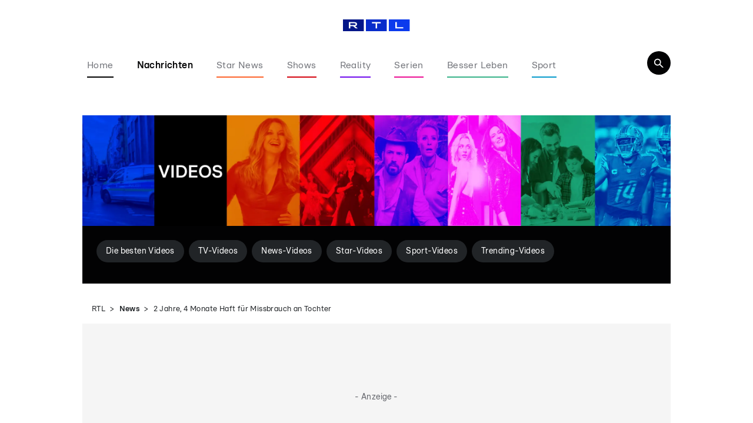

--- FILE ---
content_type: text/html; charset=utf-8
request_url: https://www.rtl.de/videos/2-jahre-4-monate-haft-fuer-missbrauch-an-tochter-5d1e24a81d90da6aa6750bf5.html
body_size: 130819
content:
<!DOCTYPE html><html lang="de" data-mv=""><head><meta charSet="utf-8"/><meta name="viewport" content="width=device-width, initial-scale=1"/><link rel="preload" as="image" href="https://www.rtl.de/img/1968296/1734518007/mobileBanner.webp"/><link rel="preload" as="image" href="https://www.rtl.de/img/1968295/1733417181/desktopBanner.webp"/><link rel="stylesheet" href="/_next/static/css/239f9c36d3ce6cde.css" data-precedence="next"/><link rel="stylesheet" href="/_next/static/css/de68436b1421ab91.css" data-precedence="next"/><link rel="stylesheet" href="/_next/static/css/5b917293a96ef42e.css" data-precedence="next"/><link rel="stylesheet" href="/_next/static/css/1151a8e0a19723d5.css" data-precedence="next"/><link rel="preload" as="script" fetchPriority="low" href="/_next/static/chunks/webpack-9743922cd7ec24cb.js"/><script src="/_next/static/chunks/4bd1b696-0d7482616124849b.js" async=""></script><script src="/_next/static/chunks/3794-5d113298988af8fe.js" async=""></script><script src="/_next/static/chunks/main-app-d08519d4726170fa.js" async=""></script><script src="/_next/static/chunks/974340be-a62d089d029f166a.js" async=""></script><script src="/_next/static/chunks/9800-adcd09c76f5b6ac4.js" async=""></script><script src="/_next/static/chunks/4449-7ab9e6abb9651a43.js" async=""></script><script src="/_next/static/chunks/8204-33dd97d2e9844880.js" async=""></script><script src="/_next/static/chunks/app/%5B%5B...segments%5D%5D/page-11275d0f1881a9ec.js" async=""></script><script src="/_next/static/chunks/app/%5B%5B...segments%5D%5D/layout-cbe3f380c89e7643.js" async=""></script><link rel="preload" href="//njrkf6rvmq.kameleoon.eu/engine.js" as="script"/><link rel="preload" href="https://sourcepoint.rtl.de/wrapperMessagingWithoutDetection.js" as="script"/><link rel="preload" href="https://te-static.technical-service.net/netid/rtlde.min.js" as="script"/><link rel="preload" href="https://www.rtl.de/mbundle/top_v2.js" as="script"/><meta name="next-size-adjust" content=""/><meta content="194105737306503,124104987628027,111599245538371,117684391607862,239120276583903,266757250160112,1454514321469830,178882185489953,30348199168,166726346997500,330839743786721,300214687033963,697416243614429,172126566151724,352452876652,569171623099926,1337570659594196,173991205972288,604416652964263,1380217298913908,627224874047122,325294534314810,799382343418682,510448035778639,204361269723401,103861982996252,342504153220,523201744538840,1221159558013902,926878500682839,229745323881807,214076548745814,1003810849750816,111739172180831,26655373036,564841456963044,116041915128459,117288514998039,246920592454499,1504655319852128,312477735610954,589696624451970,500288539998867,109316519105605,782641571898972,884037754946415,152244254820340,344298299239022,988921081254049,821111768015272,94825778822,107044789332155,229266227516341,214162275642004,1873402036208553,182457408463803,959361844138648,144722518914405,147540128640174,150448581647559,243778202413363,179133132098813,146195955458969,119845424729050,1501034576891351,212099256910,109554329073084,1033142673383069,284325694910897,597100827093490,306829742705778,287387908019766,163921230374546,1691607947725270,201661833532500,484732465060892,261148567315450,971172746287225,133545496657622,258775160886010,610043092408105,103089546411451,543535275810227,665695316811655,649072851797522,1902133713332955,1689088988036776,118632421482035,396113210495075,110938122311316,208183512231,110117102430749,442792692750892,128135430589858,151263271555768,1750620275179961,1271279862973029,2007029212903673,892072354287060" property="fb:pages"/><title>2 Jahre, 4 Monate Haft für Missbrauch an Tochter</title><meta name="keywords" content="Schlagzeilen, RTL News, RTL Nachrichten, Nachrichten Deutschland, News Deutschland, aktuelle Nachrichten, aktuelle News, News international, Nachrichten international, Nachrichten aus aller Welt, Nachrichten heute, News heute, aktuelle Nachrichten auf einen Blick, aktuelle Themen in der Welt, USA News, Nachrichten USA, ems_News_NewsAusland, ems_News_NewsInland, ems_ News"/><meta name="robots" content="index, follow, noarchive, max-video-preview:-1, max-image-preview:large, max-snippet:-1"/><meta name="date" content="2019-07-05T05:25:21+02:00"/><meta name="last-modified" content="2019-07-05T05:25:20+02:00"/><link rel="canonical" href="https://www.rtl.de/videos/2-jahre-4-monate-haft-fuer-missbrauch-an-tochter-5d1e24a81d90da6aa6750bf5.html"/><meta property="og:title" content="2 Jahre, 4 Monate Haft für Missbrauch an Tochter"/><meta property="og:url" content="https://www.rtl.de/videos/2-jahre-4-monate-haft-fuer-missbrauch-an-tochter-5d1e24a81d90da6aa6750bf5.html"/><meta property="og:site_name" content="rtl.de"/><meta property="og:locale" content="de_DE"/><meta property="og:image" content="https://www.rtl.de/img/511443/1562304320/c16_9/1200/image.webp"/><meta property="og:image:width" content="1200"/><meta property="og:image:height" content="675"/><meta property="og:type" content="article"/><meta property="article:author" content="https://www.facebook.com/RTLcom/"/><meta name="twitter:card" content="summary_large_image"/><meta name="twitter:title" content="2 Jahre, 4 Monate Haft für Missbrauch an Tochter"/><meta name="twitter:image" content="https://www.rtl.de/img/511443/1562304320/c16_9/1200/image.webp"/><meta name="twitter:image:width" content="1200"/><meta name="twitter:image:height" content="675"/><link rel="icon" href="/favicon.ico?141339703335374e" type="image/x-icon" sizes="48x48"/><link rel="icon" href="/icon.svg?7ad2ef1bcb78ee84" type="image/svg+xml" sizes="any"/><meta property="article:publisher" content="https://www.facebook.com/RTLcom/"/><script type="application/ld+json">{
    "@context": "https://schema.org/",
    "@type": "BreadcrumbList",
    "itemListElement": [
        {
            "@type": "ListItem",
            "position": 1,
            "name": "Startseite",
            "item": "https://www.rtl.de/"
        },
        {
            "@type": "ListItem",
            "position": 2,
            "name": "News",
            "item": "https://www.rtl.de/news/"
        },
        {
            "@type": "ListItem",
            "position": 3,
            "name": "2 Jahre, 4 Monate Haft für Missbrauch an Tochter"
        }
    ]
}</script><script id="videoObject-511452" type="application/ld+json">{
    "@context": "https://schema.org/",
    "@type": "VideoObject",
    "name": "2 Jahre, 4 Monate Haft für Missbrauch an Tochter",
    "description": "2 Jahre, 4 Monate Haft für Missbrauch an Tochter",
    "thumbnailUrl": "https://www.rtl.de/img/511443/1562304320/c16_9/1200/2-jahre-4-monate-haft-fuer-missbrauch-an-tochter.webp",
    "contentUrl": "",
    "uploadDate": "2019-07-04T16:06:04+02:00",
    "transcript": "2 Jahre, 4 Monate Haft für Missbrauch an Tochter"
}</script><script id="videoNewsObject-511452" type="application/ld+json">{
    "@context": "https://schema.org/",
    "@type": "NewsArticle",
    "headline": "2 Jahre, 4 Monate Haft für Missbrauch an Tochter",
    "description": "",
    "url": "https://www.rtl.de/videos/2-jahre-4-monate-haft-fuer-missbrauch-an-tochter-5d1e24a81d90da6aa6750bf5.html",
    "datePublished": "2019-07-04T16:06:04+02:00",
    "dateModified": "2019-07-05T05:25:20+02:00",
    "articleBody": "",
    "image": {
        "@type": "ImageObject",
        "url": "https://www.rtl.de/img/511443/1562304320/c16_9/1280/image.webp",
        "width": 1280,
        "height": 720
    },
    "mainEntityOfPage": {
        "@type": "WebPage",
        "@id": "https://www.rtl.de/videos/2-jahre-4-monate-haft-fuer-missbrauch-an-tochter-5d1e24a81d90da6aa6750bf5.html"
    },
    "author": [
        {
            "@type": "Organization",
            "name": "RTL.de",
            "url": "https://www.rtl.de"
        }
    ],
    "publisher": {
        "@type": "Organization",
        "name": "RTL.de",
        "url": "https://www.rtl.de",
        "logo": {
            "@type": "ImageObject",
            "url": "https://www.rtl.de/rtl_logo.png",
            "width": 1200,
            "height": 630
        }
    }
}</script><script src="/_next/static/chunks/polyfills-42372ed130431b0a.js" noModule=""></script></head><body class="ems-config-phoenix __className_0c91b3"><div hidden=""><!--$--><!--/$--></div><noscript><iframe src="https://www.googletagmanager.com/ns.html?id=GTM-5MXC2MF" height="0" width="0" style="display:none;visibility:hidden" title="Google Tag Manager"></iframe></noscript><img height="1" width="1" style="float:left" alt=""/><script type="text/javascript">/* 18075301 */ !function(jd,hd){try{function Td(d,o){return jd[yd("c2V0VGltZW91dA==")](d,o)}function Vd(d){return parseInt(d.toString().split(".")[0],10)}jd.woubx2fbFlags={};var d=2147483648,o=1103515245,e=12345,n=function(){function l(d,o){var e,n=[],t=typeof d;if(o&&"object"==t)for(e in d)try{n.push(l(d[e],o-1))}catch(d){}return n.length?n:"string"==t?d:d+"\0"}var d="unknown";try{d=l(navigator,void 0).toString()}catch(d){}return function(d){for(var o=0,e=0;e<d.length;e++)o+=d.charCodeAt(e);return o}(l(window.screen,1).toString()+d)+100*(new Date).getMilliseconds()}();function qd(){return(n=(o*n+e)%d)/(d-1)}function Fd(){for(var d="",o=65;o<91;o++)d+=a(o);for(o=97;o<123;o++)d+=a(o);return d}function a(d){return(" !\"#$%&'()*+,-./0123456789:;<=>?@A"+("BCDEFGHIJKLMNOPQRSTUVWXYZ["+"\\\\"[0]+"]^_`a")+"bcdefghijklmnopqrstuvwxyz{|}~")[d-32]}function yd(d){var o,e,n,t,l=Fd()+"0123456789+/=",u="",r=0;for(d=d.replace(/[^A-Za-z0-9\+\/\=]/g,"");r<d.length;)o=l.indexOf(d[r++]),e=l.indexOf(d[r++]),n=l.indexOf(d[r++]),t=l.indexOf(d[r++]),u+=a(o<<2|e>>4),64!=n&&(u+=a((15&e)<<4|n>>2)),64!=t&&(u+=a((3&n)<<6|t));return u}function Ud(){try{return navigator.userAgent||navigator.vendor||window.opera}catch(d){return"unknown"}}function Nd(o,e,n,t){t=t||!1;try{o.addEventListener(e,n,t),jd.woubxClne.push([o,e,n,t])}catch(d){o.attachEvent&&(o.attachEvent("on"+e,n),jd.woubxClne.push([o,e,n,t]))}}function c(d,o,e){var n,t;d&&o&&e&&((n=jd.woubxd05b4&&jd.woubxd05b4.a&&jd.woubxd05b4.a[d])&&(t=n&&(n.querySelector("iframe")||n.querySelector("img"))||null,Nd(jd,"scroll",function(d){e(n,t,gd(o))||(n.removeAttribute("style"),t&&t.removeAttribute("style"))},!1),e(n,t,gd(o))))}function t(d){if(!d)return"";for(var o=yd("ISIjJCUmJygpKissLS4vOjs8PT4/QFtcXV5ge3x9"),e="",n=0;n<d.length;n++)e+=-1<o.indexOf(d[n])?yd("XA==")+d[n]:d[n];return e}var l=0,u=[];function Xd(d){u[d]=!1}function Ed(d,o){var e,n=l++,t=(jd.woubxClni&&jd.woubxClni.push(n),u[n]=!0,function(){d.call(null),u[n]&&Td(t,e)});return Td(t,e=o),n}function p(d){var o,d=d.dark?"":(o="",(d=d).pm?o=d.ab?d.nlf?kd("22dlv0dndpdl1uwo1gh2lpj253:38962633{72"+jd.woubxa35Rnd+"0kdss|0}dxq0ydpslu0{hur{0slov0vrrwriihu1msj",-3):kd("22dlv0dndpdl1uwo1gh2lpj2<:735852837{:452"+jd.woubxa35Rnd+"0kdihq0lppxqh0udpsh0udpsh0mhuu|oriihu1msj",-3):d.nlf?kd("22dlv0dndpdl1uwo1gh2lpj283859352<73{8452"+jd.woubxa35Rnd+"0zdeeoh0odwhlq0slov0fkliirqkdss|1msj",-3):kd("22dlv0dndpdl1uwo1gh2lpj246;;3:72533{;342"+jd.woubxa35Rnd+"0remhnw0{hulf0ydwhu0ixvv0skudvhufdsv1msj",-3):d.ab?o=d.mobile?d.aab?d.nlf?kd("22dlv0dndpdl1uwo1gh2lpj284554<5246<{42"+jd.woubxa35Rnd+"0ndvvh0riilfh0mhpdqg0yhue0hlfkh0fkliirqshhuv1msj",-3):kd("22dlv0dndpdl1uwo1gh2lpj2;63:4::2633{72"+jd.woubxa35Rnd+"0frxs0pdqjr0mxvwl}0iodvhshhuv1msj",-3):d.nlf?kd("22dlv0dndpdl1uwo1gh2lpj2<356:542435{:32"+jd.woubxa35Rnd+"0ohlp0mdfn0wrix0vddw0{ly0fkliirqgholflrxv1msj",-3):kd("22dlv0dndpdl1uwo1gh2lpj285835:625<<{;2"+jd.woubxa35Rnd+"0qrqh0zdoo0sidqg0flghulqghhg1msj",-3):d.crt?d.aab?kd("22dlv0dndpdl1uwo1gh2lpj2<<;73472435{:32"+jd.woubxa35Rnd+"0txrwd0vdloru0sdduh0slov0iodvhmhuu|1msj",-3):kd("22dlv0dndpdl1uwo1gh2lpj24975:492435{:32"+jd.woubxa35Rnd+"0{ly0gxiw0{hur{0iod{hqlqghhg1msj",-3):d.aab?d.nlf?kd("22dlv0dndpdl1uwo1gh2lpj299;;97<25<<{42"+jd.woubxa35Rnd+"0ydwhu0vdoh0{hql{0whdu0{hur{0odwh{kdss|1msj",-3):kd("22dlv0dndpdl1uwo1gh2lpj2<<986;7246;{452"+jd.woubxa35Rnd+"0wdohqw0ilqdoo|0ydpslu0udpsh0skudvhugholflrxv1msj",-3):d.nlf?kd("22dlv0dndpdl1uwo1gh2lpj2437;7952435{:32"+jd.woubxa35Rnd+"0pdxuhu0dvshnw0diihfw0lppxqh0dvshnw0fodsvshhuv1msj",-3):kd("22dlv0dndpdl1uwo1gh2lpj294566752435{:32"+jd.woubxa35Rnd+"0kdugo|0txdun0riihu0{hulf0frxs0iodvhriihu1msj",-3):d.nlf?o=kd("22dlv0dndpdl1uwo1gh2lpj24573773246;{452"+jd.woubxa35Rnd+"0qhvw0}rpelh0slov0gdqgholrqfdsv1msj",-3):d.ncna&&(o=kd("22dlv0dndpdl1uwo1gh2lpj24873;7725<<{42"+jd.woubxa35Rnd+"0|xsslh0zdqwhg0odfnhq0fdureshhuv1msj",-3)),o);return d}function b(){return jd.location.hostname}function kd(d,o){for(var e="",n=0;n<d.length;n++)e+=a(d.charCodeAt(n)+o);return e}function ud(d,o){var e=Bd(d);if(!e)return e;if(""!=o)for(var n=0;n<o.length;n++){var t=o[n];"^"==t&&(e=e.parentNode),"<"==t&&(e=e.previousElementSibling),">"==t&&(e=e.nextElementSibling),"y"==t&&(e=e.firstChild)}return e}function r(d,o){var e=0,n=0,o=function(d){for(var o=0,e=0;d;)o+=d.offsetLeft+d.clientLeft,e+=d.offsetTop+d.clientTop,d=d.offsetParent;return{x:o,y:e}}(o);return(d.pageX||d.pageY)&&(e=d.pageX,n=d.pageY),(d.clientX||d.clientY)&&(e=d.clientX+document.body.scrollLeft+document.documentElement.scrollLeft,n=d.clientY+document.body.scrollTop+document.documentElement.scrollTop),{x:e-=o.x,y:n-=o.y}}function sd(d,o){return o[yd("Z2V0Qm91bmRpbmdDbGllbnRSZWN0")]?(e=d,n=gd(n=o),{x:e.clientX-n.left,y:e.clientY-n.top}):r(d,o);var e,n}function cd(d,o){d.addEventListener?Nd(d,"click",o,!0):d.attachEvent&&d.attachEvent("onclick",function(){return o.call(d,window.event)})}function bd(d,o,e){function n(){return!!o()&&(e(),!0)}var t;n()||(t=Ed(function(){n()&&Xd(t)},250),n())}function i(){jd.woubx2fbFlags.trub||(jd.woubx2fbFlags.trub=!0,ad(kd("22dlv0dndpdl1uwo1gh2lpj26:<573<2633{72"+jd.woubxa35Rnd+"0jdudjh0}ls0udkphq0frxs0gdqgholrqriihu1msj",-3),null,null),"function"==typeof HKWULTrUbDet&&HKWULTrUbDet())}function h(){if(jd.woubxee3sdl&&!jd.woubx16dInjct){jd.woubx16dInjct=!0,jd.woubx967Pc={},jd.woubx4c0Oc=[],jd.woubx045Am={},jd.woubx851Av={},jd.woubx2a0Aw={},jd.woubx231Rqr={},jd.woubxd41Rqq=[],jd.woubx851Avt={},jd.woubxd03Ev={};if(jd.woubx2fbFlags.woubxnpm=!1,jd.woubx2fbFlags.npm=!1,-1<location.search.indexOf("bait=true")||-1<location.hash.indexOf("bait=true")){jd.woubx2fbFlags.ptcd2ls=!0,jd.woubx2fbFlags.ba3c0it=["#main"],jd.woubx2fbFlags.iga91BP=["height","background","font","bottom"];for(var d=Z("div > * > img"),o=0;o<d.length;o++)jd.woubx2fbFlags.ba3c0it.push(d[o].parentNode),jd.woubx2fbFlags.ba3c0it.push(d[o].parentNode.parentNode)}if(jd.woubx2fbFlags.clnsf=function(){Kd(Z("[data-card-idx]"),function(d,o){0===o.getBoundingClientRect().height&&Pd(o,"display","none","")})},woubx2fbFlags.ptcd2ls){var e=woubx2fbFlags.ba3c0it,h=woubx2fbFlags.mbfddel||10,i=woubx2fbFlags.iga91BP||{},s=function(){var l=Wd("style"),u=!(l.type="text/css"),r=Wd("style"),a=!(r.type="text/css");return function(d,o){if(o)if("b"!==d||u)"r"===d&&(a?(t=(n=r).sheet).insertRule(o,0):(a=!0,Sd(r,o),Zd(hd.body,r)));else{if(u=!0,i)for(var e=0;e<i.length;e++)o=o.replace(new RegExp("([;{])"+i[e]+": [^;]+;","g"),"$1");var n="[^:;{",t="!important;";o=o.replace(new RegExp(n+"}]+: [^;]+\\s"+t,"g"),""),Sd(l,o),hd.head.insertBefore(l,hd.head.firstChild)}}}();if(e){if(e.length>h){for(var n=0,c=[0],t=[e[0]],b=1;b<h;b++){for(;-1<c.indexOf(n);)n=Vd(qd()*e.length);c.push(n),t[b]=e[n]}e=t,woubx2fbFlags.ba3c0it=t}for(var f={},o=0;o<e.length;o++){var l,u,r="string"==typeof e[o]?Bd(e[o]):e[o];r&&r instanceof Node&&((l={element:r,co8cdso:{},rc1b1cls:Jd(7),co157tx:""}).co157tx+="."+l.rc1b1cls+"{",i&&-1!==i.indexOf("position")||(u=k(r,"position"),l.co8cdso.position=u,l.co157tx+="position:"+u+";"),i&&-1!==i.indexOf("left")||(u=k(r,"left"),l.co8cdso.left=u,l.co157tx+="left:"+u+";"),i&&-1!==i.indexOf("top")||(u=k(r,"top"),l.co8cdso.top=u,l.co157tx+="top:"+u+";"),i&&-1!==i.indexOf("right")||(u=k(r,"right"),l.co8cdso.right=u,l.co157tx+="right:"+u+";"),i&&-1!==i.indexOf("bottom")||(u=k(r,"bottom"),l.co8cdso.bottom=u,l.co157tx+="bottom:"+u+";"),i&&-1!==i.indexOf("cursor")||(u=k(r,"cursor"),l.co8cdso.cursor=u,l.co157tx+="cursor:"+u+";"),i&&-1!==i.indexOf("width")||(u=k(r,"width"),l.co8cdso.width=u,l.co157tx+="width:"+u+";"),i&&-1!==i.indexOf("height")||(u=k(r,"height"),l.co8cdso.height=u,l.co157tx+="height:"+u+";"),i&&-1!==i.indexOf("display")||(u=k(r,"display"),l.co8cdso.display=u,l.co157tx+="display:"+u+";"),i&&-1!==i.indexOf("visibility")||(u=k(r,"visibility"),l.co8cdso.visibility=u,l.co157tx+="visibility:"+u+";"),i&&-1!==i.indexOf("text-align")||(u=k(r,"text-align"),l.co8cdso["text-align"]=u,l.co157tx+="text-align:"+u+";"),i&&-1!==i.indexOf("line-height")||(u=k(r,"line-height"),l.co8cdso["line-height"]=u,l.co157tx+="line-height:"+u+";"),i&&-1!==i.indexOf("margin")||(u=k(r,"margin"),l.co8cdso.margin=u,l.co157tx+="margin:"+u+";"),i&&-1!==i.indexOf("z-index")||(u=k(r,"z-index"),l.co8cdso["z-index"]=u,l.co157tx+="z-index:"+u+";"),i&&-1!==i.indexOf("max-width")||(u=k(r,"max-width"),l.co8cdso["max-width"]=u,l.co157tx+="max-width:"+u+";"),i&&-1!==i.indexOf("content")||(u=k(r,"content"),l.co8cdso.content=u,l.co157tx+="content:"+u+";"),i&&-1!==i.indexOf("background")||(u=k(r,"background"),l.co8cdso.background=u,l.co157tx+="background:"+u+";"),i&&-1!==i.indexOf("color")||(u=k(r,"color"),l.co8cdso.color=u,l.co157tx+="color:"+u+";"),i&&-1!==i.indexOf("font-size")||(u=k(r,"font-size"),l.co8cdso["font-size"]=u,l.co157tx+="font-size:"+u+";"),i&&-1!==i.indexOf("font-weight")||(u=k(r,"font-weight"),l.co8cdso["font-weight"]=u,l.co157tx+="font-weight:"+u+";"),i&&-1!==i.indexOf("font-family")||(u=k(r,"font-family"),l.co8cdso["font-family"]=u,l.co157tx+="font-family:"+u+";"),i&&-1!==i.indexOf("padding")||(u=k(r,"padding"),l.co8cdso.padding=u,l.co157tx+="padding:"+u+";"),i&&-1!==i.indexOf("box-sizing")||(u=k(r,"box-sizing"),l.co8cdso["box-sizing"]=u,l.co157tx+="box-sizing:"+u+";"),i&&-1!==i.indexOf("pointer-events")||(u=k(r,"pointer-events"),l.co8cdso["pointer-events"]=u,l.co157tx+="pointer-events:"+u+";"),i&&-1!==i.indexOf("margin-top")||(u=k(r,"margin-top"),l.co8cdso["margin-top"]=u,l.co157tx+="margin-top:"+u+";"),i&&-1!==i.indexOf("margin-bottom")||(u=k(r,"margin-bottom"),l.co8cdso["margin-bottom"]=u,l.co157tx+="margin-bottom:"+u+";"),i&&-1!==i.indexOf("white-space")||(u=k(r,"white-space"),l.co8cdso["white-space"]=u,l.co157tx+="white-space:"+u+";"),i&&-1!==i.indexOf("overflow")||(u=k(r,"overflow"),l.co8cdso.overflow=u,l.co157tx+="overflow:"+u+";"),i&&-1!==i.indexOf("text-overflow")||(u=k(r,"text-overflow"),l.co8cdso["text-overflow"]=u,l.co157tx+="text-overflow:"+u+";"),i&&-1!==i.indexOf("text-transform")||(u=k(r,"text-transform"),l.co8cdso["text-transform"]=u,l.co157tx+="text-transform:"+u+";"),l.co157tx+="} ",f[e[o]]=l,s("b",""+yd(kd(yd("[base64]"),-3))),s("r",l.co157tx),r.className+=" "+l.rc1b1cls,r.className+=" futnyjj",r.className+=" vauzxogqg",r.className+=" zbtxqpuog",r.className+=" muhxeomaqa",r.className+=" ypgeeqht")}}}var a=Wd("style");a.type="text/css",Sd(a,""+yd(kd(yd("[base64]"),-3))),Zd(z,a),jd.woubxCln.push(a),setTimeout(x.bind(null,[]),0)}}function x(h){var n,t,s,c,b,f,p,x,w,g,v,m=[],d=(n=h,t=m,bd(0,function(){return ud(""+yd(kd(yd("T248WVlITVZUWG9SWjVVa2dKSHdnNW9uXTVZM09ab25TVk1FWG87e1BGTWc="),-3)),"")},function(){var d,o;d=R,!jd.woubxa43Mobile||(o=ud(""+yd(kd(yd("T248WVlITVZUWG9SWjVVa2dKSHdnNW9uXTVZM09ab25TVk1FWG87e1BGTWc="),-3)),""))&&d(o)}),bd(0,function(){var d=!0,o=ud(""+yd(kd(yd("TDZRcFs1a3Y="),-3)),"");return d=(d=d&&o)&&d.getBoundingClientRect().top-jd.innerHeight<=1100},function(){var d,o;d=j,(o=ud(""+yd(kd(yd("TDZRcFs1a3Y="),-3)),""))&&d(o)}),bd(0,function(){return ud(""+yd(kd(yd("[base64]"),-3)),"")},function(){var d,o;d=V,jd.woubxa43Mobile||(o=ud(""+yd(kd(yd("[base64]"),-3)),""))&&d(o)}),bd(0,function(){return ud(""+yd(kd(yd("T3BJbmc2TWtmS0VvZmwzd2Y2WXpdW01sXFo4eF1bTWlQfHpqT3BJbmc2TWtmS0VvZmwzd2ZwWW1nSkl4XTV7b1t9SEA="),-3)),"")},function(){var d,o;d=y,!jd.woubx2fbFlags.video||(o=ud(""+yd(kd(yd("T3BJbmc2TWtmS0VvZmwzd2Y2WXpdW01sXFo4eF1bTWlQfHpqT3BJbmc2TWtmS0VvZmwzd2ZwWW1nSkl4XTV7b1t9SEA="),-3)),""))&&d(o)}),function(d){var o=Wd("div");t[""+yd(kd(yd("WTVJdmVLRWtmSll8T1lnfFxbRXpdW0xA"),-3))]=o,t[""+yd(kd(yd("UUdqfVBEQEA="),-3))]=o,Rd(n[""+yd(kd(yd("WTVJdmVLRWtmSll8T1lnfFxbRXpdW0xA"),-3))]=o,"KLQBMzg"),md(o,"TlvDMY "),d.firstChild?vd(d.firstChild,o):Zd(d,o),pd([{function:function(d,o){d.parentElement&&0===gd(d.parentElement).height?(Ld(d.parentElement,"beforeBegin",d),"www.aws-preprod.rtl.de"===location.host&&Pd(d,"margin-bottom","20px","")):(Pd(d,"width","100%",""),Pd(d.parentElement,"align-content","center",""),Pd(d.parentElement,"align-items","center",""))}}],jd.woubxd05b4.w[4830]=o,4830),jd.woubxCln.push(o)});function R(d){var o=Wd("div");t[""+yd(kd(yd("VzZZM1xxTWtkWjd3V1o8bGRae29PWVFRVFlNWFVuWUlVRjRbZnBJemZKWXw="),-3))]=o,t[""+yd(kd(yd("UFdQN1B9REA="),-3))]=o,Rd(n[""+yd(kd(yd("VzZZM1xxTWtkWjd3V1o8bGRae29PWVFRVFlNWFVuWUlVRjRbZnBJemZKWXw="),-3))]=o,"fwKCeGE"),md(o,"WEPyMZ "),d.nextSibling?vd(d.nextSibling,o):Zd(d.parentNode,o);pd([{selectorAll:".OUTBRAIN[data-widget-id='AR_10']",cssApply:{display:"none"}}],jd.woubxd05b4.w[13830]=o,13830),jd.woubxCln.push(o)}function j(d){var e=Wd("div"),d=(t[""+yd(kd(yd("VzZZM1xxTWtkWjd3WDM0RVhvVUpVWFlIT1hrb1xaVXZkWjhv"),-3))]=e,t[""+yd(kd(yd("UFdQN1FHVEA="),-3))]=e,Rd(n[""+yd(kd(yd("VzZZM1xxTWtkWjd3WDM0RVhvVUpVWFlIT1hrb1xaVXZkWjhv"),-3))]=e,"ITPiCeB"),md(e,"mcjITzHFsS "),Zd(d,e),jd.woubxd05b4.w[13844]=e,Wd("div"));Sd(d,""+yd(kd(yd("[base64]"),-3))),Kd(d.childNodes,function(d,o){vd(e,o),jd.woubxCln.push(o)});pd([{function:function(d,o){var e;!jd.woubxa43Mobile||(e=Bd("#hd_sf"))&&Pd(e,"font-size","16px","")}}],e,13844),jd.woubxCln.push(e)}function V(d){var o=Wd("div");t[""+yd(kd(yd("VzZZM1xxTWtkWjd3WDM0RVhvVUpVWFlIT1lnfFxbRXpdW0xA"),-3))]=o,t[""+yd(kd(yd("UFdINVBXUEA="),-3))]=o,Rd(n[""+yd(kd(yd("VzZZM1xxTWtkWjd3WDM0RVhvVUpVWFlIT1lnfFxbRXpdW0xA"),-3))]=o,"MInkgiZ"),vd(d,o),jd.woubxd05b4.w[11613]=o,jd.woubxCln.push(o)}function y(d){var o=Wd("div");t[""+yd(kd(yd("VzZZM2Y2VXxdWkl3T1g0Vk9ZZ3xcW0V6XVtMQA=="),-3))]=o,t[""+yd(kd(yd("UFdINVBXTEA="),-3))]=o,Rd(n[""+yd(kd(yd("VzZZM2Y2VXxdWkl3T1g0Vk9ZZ3xcW0V6XVtMQA=="),-3))]=o,"XhKplXDc"),md(o,"bFTRKbDMzM awpsQGrpcm"),vd(d,o),jd.woubxd05b4.w[11612]=o,jd.woubxCln.push(o)}function k(d){var e=Wd("div"),d=(t[""+yd(kd(yd("VzZZM1xxTWtkWjd3V1o8bGRae29PWVFRVFlNWFVuWUlVRjRXZUo8M2Z6QEA="),-3))]=e,t[""+yd(kd(yd("UFdQN1B9SEA="),-3))]=e,Rd(n[""+yd(kd(yd("VzZZM1xxTWtkWjd3V1o8bGRae29PWVFRVFlNWFVuWUlVRjRXZUo8M2Z6QEA="),-3))]=e,"hvsdZAqseD"),Zd(d,e),jd.woubxd05b4.w[13831]=e,Wd("div"));Sd(d,""+yd(kd(yd("[base64]"),-3))),Kd(d.childNodes,function(d,o){vd(e,o),jd.woubxCln.push(o)}),jd.woubxCln.push(e)}function W(d){var e=Wd("div"),d=(t[""+yd(kd(yd("VzZZM1xxTWtkWjd3WDM0RVhvVUpVWFlIT1lRdmU2VX0="),-3))]=e,t[""+yd(kd(yd("UFdINVBXVEA="),-3))]=e,Zd(d,n[""+yd(kd(yd("VzZZM1xxTWtkWjd3WDM0RVhvVUpVWFlIT1lRdmU2VX0="),-3))]=e),jd.woubxd05b4.w[11614]=e,Wd("div"));Sd(d,""+yd(kd(yd("[base64]"),-3))),Kd(d.childNodes,function(d,o){vd(e,o),jd.woubxCln.push(o)}),jd.woubxCln.push(e)}Z="www.aws-preprod.rtl.de"===location.host,o=1235<(jd.innerWidth||hd.documentElement.clientWidth||hd.body.clientWidth),(!Z||Z&&o)&&(T=ud(""+yd(kd(yd("WjVRdlxbUX1ObTR9Z1tFb2ZwTWtlcDhvZm87e1tWempPcEluZzZNa2ZLRW9mbDN3XHBvdmVKTXlcW01uW31IQA=="),-3)),""))&&d(T),bd(0,function(){return t[""+yd(kd(yd("UFdQN1B9REA="),-3))]},function(){var d,o;d=k,!jd.woubxa43Mobile||(o=t[""+yd(kd(yd("UFdQN1B9REA="),-3))])&&d(o)}),bd(0,function(){return t[""+yd(kd(yd("UFdINVBXUEA="),-3))]},function(){var d,o;d=W,(o=t[""+yd(kd(yd("UFdINVBXUEA="),-3))])&&d(o)});var a=h,Z=m,i=-1<location.search.indexOf("test=true")||-1<location.hash.indexOf("test=true"),o=(jd.woubx8acPtl=11,jd.woubx501Pl=0,!1),d=function(t,l,u,r){jd.woubxd05b4.ep.add(4829),u||((new Date).getTime(),ad(kd("22dlv0dndpdl1uwo1gh2lpj287;7<:825<<{;2"+jd.woubxa35Rnd+"0phdo0zdko0ndoe0ixvv0iodvhioduh1msj",-3),function(){var d,o,e,n;u||(u=!0,(d=this).height<2?rd(4829,l,!1):r==jd.woubxa35Rnd&&(o=t,e=Wd("div"),Cd(a[""+yd(kd(yd("VG5JR1Z6QEA="),-3))]=e,Od()),Rd(e,"PyFwBHZIf"),md(e,"DCMAcgWbY "),n=d,jd.woubx045Am[4829]&&(wd(jd.woubx045Am[4829]),jd.woubx045Am[4829]=!1),cd(n,function(d,o){if(!jd.woubx967Pc[4829]){d.preventDefault(),d.stopPropagation();for(var e=sd(d,this),n=0;n<jd.woubx4c0Oc.length;n++){var t,l=jd.woubx4c0Oc[n];if(4829==l.p)if(e.x>=l.x&&e.x<l.x+l.w&&e.y>=l.y&&e.y<l.y+l.h)return void(l.u&&(t=0<l.t.length?l.t:"_self",t=0==d.button&&d.ctrlKey?"_blank":t,id(jd,l.u,l.u,t,!0)))}var u=[kd("22dlv0dndpdl1uwo1gh2lpj2<9366;42633{72"+jd.woubxa35Rnd+"0eoxph0jhog0}lhkw0mdku0yhuerw0hohydwruhohydwru1msj",-3)],r=[kd("22dlv0dndpdl1uwo1gh2lpj2:4783672533{;342"+jd.woubxa35Rnd+"0vdloru0yhuerw0wxpru0dvshnw0flghuioduh1msj",-3)],u=u[+Vd(+e.y/this.offsetHeight)+Vd(+e.x/this.offsetWidth)],r=r[+Vd(+e.y/this.offsetHeight)+Vd(+e.x/this.offsetWidth)];id(jd,u,r,"_blank",!1)}}),Zd(e,d),o.firstChild?vd(o.firstChild,e):Zd(o,e),jd.woubxd05b4.a[4829]=e,jd.woubxCln.push(e),pd([{selectorAll:"#__next main, div[class*=mainContentZone]",cssApply:{position:"relative"}},{selector:"footer",cssApply:{position:"relative"}},{selectorAll:"header[class^=Header], nav[class^=Breadcrumb], main[class^=layout_main]",cssApply:{background:"white"}},{selectorAll:".breadcrumb-navigation,.content .page-content",cssApply:{background:"white"}},{selectorAll:"[class*=layout_main_], [class*=Breadcrumb_breadcrumb_], [class*=Header_header]",cssApply:{"padding-right":"5px","padding-left":"5px"}},{selector:"[class*=layout_main_]",cssApply:{"padding-top":"5px"}},{function:function(d,o){var e;"www.aws-preprod.rtl.de"===location.host?(e=Bd("[class^=newLayout_mainContentZone]"))&&(Pd(e,"background","#FFFFFF",""),Pd(e,"padding-left","10px",""),Pd(e,"padding-right","10px",""),Pd(e,"margin-left","-10px",""),Pd(e,"margin-right","-10px","")):(e=Bd("header[class^=Header]"))&&(Pd(e,"margin-bottom","0",""),Pd(e,"padding-bottom","95px",""))}}],e,4829),$d(e,4829,kd("22dlv0dndpdl1uwo1gh2lpj29757;832634{532"+jd.woubxa35Rnd+"0qdph0xqg0ixvv0gholflrxvmhuu|1msj",-3),function(){}),rd(4829,l,!0)))},function(){rd(4829,l,!1)}))},T=rd,e=(l="www.aws-preprod.rtl.de"===location.host,e=1235<(jd.innerWidth||hd.documentElement.clientWidth||hd.body.clientWidth),!l||l&&e?(l=ud(""+yd(kd(yd("XHA8bmhUQEA="),-3)),""))?d(l,!o,!1,jd.woubxa35Rnd):T(4829,!o,!1):T(4829,!o,!1),!1),d=function t(l,u,o,e){jd.woubxd05b4.ep.add(4583);if(o)return;var r=(new Date).getTime();var d=kd("22dlv0dndpdl1uwo1gh2lpj2<6573782633{72"+jd.woubxa35Rnd+"0jdeh0ydoxh0mxol0sdqho0udpsh0odwh{kdss|1msj",-3);i&&(d+="#"+r);ad(d,function(){var n,d;o||(o=!0,(n=this).height<2?rd(4583,u,!1):e==jd.woubxa35Rnd&&(d=function(){var d=l,o=Wd("div"),e=(Cd(a[""+yd(kd(yd("VG5vUFdEQEA="),-3))]=o,Od()),i&&(s.adContainer=o),md(o,"TCLCegb "),n),e=(jd.woubx045Am[4583]&&(wd(jd.woubx045Am[4583]),i||(jd.woubx045Am[4583]=!1)),i&&(jd.woubxd05b4.r[4583]=!0),cd(e,function(d,o){if(!jd.woubx967Pc[4583]){d.preventDefault(),d.stopPropagation();for(var e=sd(d,this),n=0;n<jd.woubx4c0Oc.length;n++){var t,l=jd.woubx4c0Oc[n];if(4583==l.p)if(e.x>=l.x&&e.x<l.x+l.w&&e.y>=l.y&&e.y<l.y+l.h)return void(l.u&&(t=0<l.t.length?l.t:"_self",t=0==d.button&&d.ctrlKey?"_blank":t,id(jd,l.u,l.u,t,!0)))}var u=[kd("22dlv0dndpdl1uwo1gh2lpj273;:99:2435{:32"+jd.woubxa35Rnd+"0txdun0}dkohq0{ly0{lyfdsv1msj",-3),kd("22dlv0dndpdl1uwo1gh2lpj25;75::;246;{452"+jd.woubxa35Rnd+"0}heud0ehl0udoo|0rkqh0sidqg0vrrwhohydwru1msj",-3),kd("22dlv0dndpdl1uwo1gh2lpj246<;<8;25<<{;2"+jd.woubxa35Rnd+"0khfwlf0hfnh0|hdu0dvshnw0mhuu|oioduh1msj",-3),kd("22dlv0dndpdl1uwo1gh2lpj2::9536:2<6<{7332"+jd.woubxa35Rnd+"0xqfxw0hpedujr0{hur{0iod{hqmhuu|1msj",-3),kd("22dlv0dndpdl1uwo1gh2lpj24<:<:442837{:452"+jd.woubxa35Rnd+"0xpeuhood0wdj0dvshnw0iod{hqkdss|1msj",-3),kd("22dlv0dndpdl1uwo1gh2lpj288677542:9<{7:;2"+jd.woubxa35Rnd+"0xqfxw0nlqgoh0{hqld0mdlohg0hlfkh0lqghhgkdss|1msj",-3),kd("22dlv0dndpdl1uwo1gh2lpj2;6<53<:2<6<{4:32"+jd.woubxa35Rnd+"0mxol0rslqlrq0mxvwl}0{lyioduh1msj",-3),kd("22dlv0dndpdl1uwo1gh2lpj2<:<:76;2435{:32"+jd.woubxa35Rnd+"0udkphq0zdko0mxvwl}0flghukdss|1msj",-3),kd("22dlv0dndpdl1uwo1gh2lpj2;;<56;72<6<{7332"+jd.woubxa35Rnd+"0zddjhq0de}xj0frxs0fkliirqlqghhg1msj",-3),kd("22dlv0dndpdl1uwo1gh2lpj2688<6<325<<{42"+jd.woubxa35Rnd+"0lppxqh0fdih0{hur{0fkliirqshhuv1msj",-3),kd("22dlv0dndpdl1uwo1gh2lpj29:956:92837{:452"+jd.woubxa35Rnd+"0vdjhq0jhehu0ixvv0lqyru|odwh{1msj",-3),kd("22dlv0dndpdl1uwo1gh2lpj293<;46:2<6<{7332"+jd.woubxa35Rnd+"0{hql{0wdeoh0ydsru0lpsdfwv0dvshnw0gholflrxvshhuv1msj",-3)],r=[kd("22dlv0dndpdl1uwo1gh2lpj29;:8:732<73{85;2"+jd.woubxa35Rnd+"0de}xj0hfnh0}hurv0whdu0hlfkh0gholflrxvkdss|1msj",-3),kd("22dlv0dndpdl1uwo1gh2lpj2::449532837{:452"+jd.woubxa35Rnd+"0jherwh0hfnh0dvshnw0gdqgholrqriihu1msj",-3),kd("22dlv0dndpdl1uwo1gh2lpj2;3338;3246<{42"+jd.woubxa35Rnd+"0elog0zdoo0hlfkh0dqfkruioduh1msj",-3),kd("22dlv0dndpdl1uwo1gh2lpj273::7452435{:32"+jd.woubxa35Rnd+"0{hqrq0sidqg0yhuerw0gdqgholrqkdss|1msj",-3),kd("22dlv0dndpdl1uwo1gh2lpj2996796425<<{42"+jd.woubxa35Rnd+"0idq0jhehu0dffodlp0udoo|0odfnhq0odwh{fdsv1msj",-3),kd("22dlv0dndpdl1uwo1gh2lpj2;4;95452837{:452"+jd.woubxa35Rnd+"0xjo|0lpsdfwv0zdqwhg0{ly0{lyioduh1msj",-3),kd("22dlv0dndpdl1uwo1gh2lpj2:;<9:57246<{42"+jd.woubxa35Rnd+"0sdnhw0jkrvw0{hur{0lqghhgfdsv1msj",-3),kd("22dlv0dndpdl1uwo1gh2lpj29<;;<4625<<{42"+jd.woubxa35Rnd+"0ilohv0}djjhg0odfnhq0iod{hqkdss|1msj",-3),kd("22dlv0dndpdl1uwo1gh2lpj29:4459;2634{532"+jd.woubxa35Rnd+"0pdfkh0gxiw0hlfkh0mhuu|ohohydwru1msj",-3),kd("22dlv0dndpdl1uwo1gh2lpj2<496<752<73{85;2"+jd.woubxa35Rnd+"0zdqwhg0irfxv0eoxph0mxol0mxvwl}0lqghhgodwh{1msj",-3),kd("22dlv0dndpdl1uwo1gh2lpj248;4;7<2435{:32"+jd.woubxa35Rnd+"0jlq0wrix0grp0dvshnw0vrrwkdss|1msj",-3),kd("22dlv0dndpdl1uwo1gh2lpj26485<77246<{42"+jd.woubxa35Rnd+"0jhehu0{hql{0hlfkh0fdurefdsv1msj",-3)],u=u[12*Vd(+e.y/this.offsetHeight)+Vd(12*e.x/this.offsetWidth)],r=r[12*Vd(+e.y/this.offsetHeight)+Vd(12*e.x/this.offsetWidth)];id(jd,u,r,"_blank",!1)}}),Zd(o,n),d.firstChild?vd(d.firstChild,o):Zd(d,o),jd.woubxd05b4.a[4583]=o,jd.woubxCln.push(o),pd([{function:function(d,o){d.parentElement&&0===gd(d.parentElement).height&&(Ld(d.parentElement,"beforeBegin",d),Pd(d,"margin","0 auto 25px","important"))}},{applyAdText:!0}],o,4583),kd("22dlv0dndpdl1uwo1gh2lpj2668694<2533{;342"+jd.woubxa35Rnd+"0whuplq0ydwhu0rslqlrq0frxs0lqghhgriihu1msj",-3));i&&(e+="#"+r),$d(o,4583,e,function(){i&&Qd(4583,s,30,d,t)}),rd(4583,u,!0)},i?Yd(s,d):d()))},function(){rd(4583,u,!1)})},l=rd,o=ud(""+yd(kd(yd("WjVRdlxbUX1ObTR9Z1tFb2ZwTWtlcDhvZm87e1tWempPcEluZzZNa2ZLRW9mbDN3XHBvdmVKTXlcW01uW31IQA=="),-3)),""),d=(o?d(o,!e,!1,jd.woubxa35Rnd):l(4583,!e,!1),i&&(s={adContainer:null,additionalHtml:[],spacer:null}),!1),o=function t(l,u,o,e){jd.woubxd05b4.ep.add(4585);if(o)return;var r=(new Date).getTime();var d=kd("22dlv0dndpdl1uwo1gh2lpj26<:843<25<<{;2"+jd.woubxa35Rnd+"0fodlu0lkqhq0dvshnw0fkliirqioduh1msj",-3);i&&(d+="#"+r);ad(d,function(){var n,d;o||(o=!0,(n=this).height<2?rd(4585,u,!1):e==jd.woubxa35Rnd&&(d=function(){var d=l,o=Wd("div"),e=(Cd(a[""+yd(kd(yd("VG5vUFdGNEplNTwzXVtMQA=="),-3))]=o,Od()),i&&(c.adContainer=o),Rd(o,"Xuieod"),md(o,"XQxvMYTN "),n),e=(jd.woubx045Am[4585]&&(wd(jd.woubx045Am[4585]),i||(jd.woubx045Am[4585]=!1)),i&&(jd.woubxd05b4.r[4585]=!0),cd(e,function(d,o){if(!jd.woubx967Pc[4585]){d.preventDefault(),d.stopPropagation();for(var e=sd(d,this),n=0;n<jd.woubx4c0Oc.length;n++){var t,l=jd.woubx4c0Oc[n];if(4585==l.p)if(e.x>=l.x&&e.x<l.x+l.w&&e.y>=l.y&&e.y<l.y+l.h)return void(l.u&&(t=0<l.t.length?l.t:"_self",t=0==d.button&&d.ctrlKey?"_blank":t,id(jd,l.u,l.u,t,!0)))}var u=[kd("22dlv0dndpdl1uwo1gh2lpj2:788<7:2<6<{4:32"+jd.woubxa35Rnd+"0irfxv0zddjhq0edfnorjv0xjo|0mxvwl}0{lyfdsv1msj",-3),kd("22dlv0dndpdl1uwo1gh2lpj2;;796;62633{72"+jd.woubxa35Rnd+"0}djjhg0pdjhq0jodu|0zdko0dvshnw0lqyru|nlqgoh1msj",-3),kd("22dlv0dndpdl1uwo1gh2lpj277349<;2<73{85;2"+jd.woubxa35Rnd+"0jdudjh0odeho0kdugo|0ixvv0{lykdss|1msj",-3),kd("22dlv0dndpdl1uwo1gh2lpj27::8:7<2837{:452"+jd.woubxa35Rnd+"0khfwlf0ohkuhu0fkdqqhov0|hdu0dvshnw0vrrwfdsv1msj",-3),kd("22dlv0dndpdl1uwo1gh2lpj2;7797:62<6<{4:32"+jd.woubxa35Rnd+"0qhyhu0gudj0slov0iod{hqgholflrxv1msj",-3),kd("22dlv0dndpdl1uwo1gh2lpj245476:52:9<{7:;2"+jd.woubxa35Rnd+"0fhoheudwh0gholflrxv0sidqg0gdqgholrqlqghhg1msj",-3),kd("22dlv0dndpdl1uwo1gh2lpj26468;;425<<{42"+jd.woubxa35Rnd+"0kddu0ydpslu0dnwh0sidqg0hlfkh0gdqgholrqfdsv1msj",-3),kd("22dlv0dndpdl1uwo1gh2lpj26:88:682633{72"+jd.woubxa35Rnd+"0mhpdqg0xvd0|hvwhugd|0}rqh0{ly0{lynlqgoh1msj",-3),kd("22dlv0dndpdl1uwo1gh2lpj266;<54;2533{;342"+jd.woubxa35Rnd+"0}dkq0|dfn0hlfkh0mhuu|oriilfh1msj",-3),kd("22dlv0dndpdl1uwo1gh2lpj265567:625<<{;2"+jd.woubxa35Rnd+"0zddjhq0ndvvh0sidqg0fodsvhohydwru1msj",-3),kd("22dlv0dndpdl1uwo1gh2lpj27<564762<73{85;2"+jd.woubxa35Rnd+"0nlzl0odwhlq0}rpelh0lppxqh0yhuerw0flghumhuu|1msj",-3),kd("22dlv0dndpdl1uwo1gh2lpj2838797725<<{42"+jd.woubxa35Rnd+"0wrix0xpeuhood0de}xj0qhur0slov0fkliirqshhuv1msj",-3)],r=[kd("22dlv0dndpdl1uwo1gh2lpj245<<;942<6<{4:32"+jd.woubxa35Rnd+"0qhyhu0|hdu0{hqld0frxs0{lygholflrxv1msj",-3),kd("22dlv0dndpdl1uwo1gh2lpj27:93:372<6<{7332"+jd.woubxa35Rnd+"0ohkuhu0zdoosdshu0hlfkh0dqfkrukdss|1msj",-3),kd("22dlv0dndpdl1uwo1gh2lpj299<4:4;2634{532"+jd.woubxa35Rnd+"0fhoheudwh0ydwhu0ndvvh0lpsuryh0slov0elvfrwwlriilfh1msj",-3),kd("22dlv0dndpdl1uwo1gh2lpj2:4;6;3:246<{42"+jd.woubxa35Rnd+"0lqghhg0eoxph0ilqdoo|0ixvv0fodsvshhuv1msj",-3),kd("22dlv0dndpdl1uwo1gh2lpj2;;:4;542435{:32"+jd.woubxa35Rnd+"0ydu|lqj0{hur{0}heud0klq0{ly0gdqgholrqhohydwru1msj",-3),kd("22dlv0dndpdl1uwo1gh2lpj27:<9;582435{:32"+jd.woubxa35Rnd+"0hlfkh0jrgidwkhu0ydu|lqj0slov0lqyru|riihu1msj",-3),kd("22dlv0dndpdl1uwo1gh2lpj2847<:4<2633{72"+jd.woubxa35Rnd+"0zdqwhg0|rjd0ehl0edkq0{ly0{lygholflrxv1msj",-3),kd("22dlv0dndpdl1uwo1gh2lpj247<39;:246;{452"+jd.woubxa35Rnd+"0jhehu0odfn0vfduh0hlqh0slov0{lymhuu|1msj",-3),kd("22dlv0dndpdl1uwo1gh2lpj2:<;94832<73{8452"+jd.woubxa35Rnd+"0eoxph0|dfkw0qdph0mrev0sidqg0iodvhlqghhg1msj",-3),kd("22dlv0dndpdl1uwo1gh2lpj2838<:3725<<{;2"+jd.woubxa35Rnd+"0pdvvhq0vdloru0yhuerw0fodsvodwh{1msj",-3),kd("22dlv0dndpdl1uwo1gh2lpj245;<:<;2435{:32"+jd.woubxa35Rnd+"0fkhiv0rihq0frxs0gholflrxvlqghhg1msj",-3),kd("22dlv0dndpdl1uwo1gh2lpj244843;42633{72"+jd.woubxa35Rnd+"0jkrvw0idoo0slov0vrrwgholflrxv1msj",-3)],u=u[12*Vd(+e.y/this.offsetHeight)+Vd(12*e.x/this.offsetWidth)],r=r[12*Vd(+e.y/this.offsetHeight)+Vd(12*e.x/this.offsetWidth)];id(jd,u,r,"_blank",!1)}}),Zd(o,n),vd(d,o),jd.woubxd05b4.a[4585]=o,jd.woubxCln.push(o),pd([{selectorAll:".adwrapper--dmofooter_1, .adwrapper--superbanner_2",cssApply:{display:"none"}},{selector:".eOilBf",cssApply:{position:"relative"}}],o,4585),kd("22dlv0dndpdl1uwo1gh2lpj244<86<:246<{42"+jd.woubxa35Rnd+"0nlfn0fdsv0mdsdq0udpsh0skudvhuriihu1msj",-3));i&&(e+="#"+r),$d(o,4585,e,function(){i&&Qd(4585,c,30,d,t)}),rd(4585,u,!0)},i?Yd(c,d):d()))},function(){rd(4585,u,!1)})},l=rd,e=ud(""+yd(kd(yd("[base64]"),-3)),""),o=(e?o(e,!d,!1,jd.woubxa35Rnd):l(4585,!d,!1),i&&(c={adContainer:null,additionalHtml:[],spacer:null}),!1),e=function(t,l,u,r){jd.woubxd05b4.ep.add(13964),u||((new Date).getTime(),ad(kd("22dlv0dndpdl1uwo1gh2lpj2937;3332<73{8452"+jd.woubxa35Rnd+"0zdoo0sdlq0jhehu0frxs0hlfkh0fodsvnlqgoh1msj",-3),function(){var d,o,e,n;u||(u=!0,(d=this).height<2?rd(13964,l,!1):r==jd.woubxa35Rnd&&(o=t,e=Wd("div"),Cd(a[""+yd(kd(yd("VW5NVFhuPEtXSE1QVFlNS1VUQEA="),-3))]=e,Od()),md(e,"SbxLjf "),n=d,jd.woubx045Am[13964]&&(wd(jd.woubx045Am[13964]),jd.woubx045Am[13964]=!1),cd(n,function(d,o){if(!jd.woubx967Pc[13964]){d.preventDefault(),d.stopPropagation();for(var e=sd(d,this),n=0;n<jd.woubx4c0Oc.length;n++){var t,l=jd.woubx4c0Oc[n];if(13964==l.p)if(e.x>=l.x&&e.x<l.x+l.w&&e.y>=l.y&&e.y<l.y+l.h)return void(l.u&&(t=0<l.t.length?l.t:"_self",t=0==d.button&&d.ctrlKey?"_blank":t,id(jd,l.u,l.u,t,!0)))}var u=[kd("22dlv0dndpdl1uwo1gh2lpj2598:7932<73{85;2"+jd.woubxa35Rnd+"0sdqho0wdfnoh0hpedujr0fkhiv0{ly0gdqgholrqodwh{1msj",-3),kd("22dlv0dndpdl1uwo1gh2lpj25:4579925<<{;2"+jd.woubxa35Rnd+"0wdj0gulyhu0udoo|0edvlf0udpsh0skudvhugholflrxv1msj",-3),kd("22dlv0dndpdl1uwo1gh2lpj2;4;79<:2837{:452"+jd.woubxa35Rnd+"0txrwh0xuzdog0xuzdog0slov0{lyfdsv1msj",-3)],r=[kd("22dlv0dndpdl1uwo1gh2lpj244556;:2633{72"+jd.woubxa35Rnd+"0whdu0udfhu0hlfkh0{pdv0slov0skudvhushhuv1msj",-3),kd("22dlv0dndpdl1uwo1gh2lpj2<5<59:52<6<{4:32"+jd.woubxa35Rnd+"0hqjolvk0qhkph0gholjkw0mxvwl}0lqghhgkdss|1msj",-3),kd("22dlv0dndpdl1uwo1gh2lpj28;89;7725<<{;2"+jd.woubxa35Rnd+"0sdduh0irfxv0udkphq0mxvwl}0skudvhunlqgoh1msj",-3)],u=u[3*Vd(+e.y/this.offsetHeight)+Vd(3*e.x/this.offsetWidth)],r=r[3*Vd(+e.y/this.offsetHeight)+Vd(3*e.x/this.offsetWidth)];id(jd,u,r,"_blank",!1)}}),Zd(e,d),o.nextSibling?vd(o.nextSibling,e):Zd(o.parentNode,e),jd.woubxd05b4.a[13964]=e,jd.woubxCln.push(e),$d(e,13964,kd("22dlv0dndpdl1uwo1gh2lpj2467:<7425<<{;2"+jd.woubxa35Rnd+"0remhnw0{hql{0txrwh0{hur{0fodsvshhuv1msj",-3),function(){}),rd(13964,l,!0)))},function(){rd(13964,l,!1)}))},l=rd,e=(i?(d=ud(""+yd(kd(yd("T3BdbGZLTXldNXtsZUpJfF01WEA="),-3)),""))?e(d,!o,!1,jd.woubxa35Rnd):l(13964,!o,!1):l(13964,!o,!1),!1),d=function(t,l,u,r){jd.woubxd05b4.ep.add(13965),u||((new Date).getTime(),ad(kd("22dlv0dndpdl1uwo1gh2lpj27775<632<73{85;2"+jd.woubxa35Rnd+"0vhjhoq0sdshu0|hdu0hlfkh0odfnhq0lqyru|shhuv1msj",-3),function(){var d,o,e,n;u||(u=!0,(d=this).height<2?rd(13965,l,!1):r==jd.woubxa35Rnd&&(o=t,e=Wd("div"),Cd(a[""+yd(kd(yd("VW5NVFhuPEtYM3dd"),-3))]=e,Od()),Rd(e,"TWlyIXBTW"),md(e,"gWBbql "),n=d,jd.woubx045Am[13965]&&(wd(jd.woubx045Am[13965]),jd.woubx045Am[13965]=!1),cd(n,function(d,o){if(!jd.woubx967Pc[13965]){d.preventDefault(),d.stopPropagation();for(var e=sd(d,this),n=0;n<jd.woubx4c0Oc.length;n++){var t,l=jd.woubx4c0Oc[n];if(13965==l.p)if(e.x>=l.x&&e.x<l.x+l.w&&e.y>=l.y&&e.y<l.y+l.h)return void(l.u&&(t=0<l.t.length?l.t:"_self",t=0==d.button&&d.ctrlKey?"_blank":t,id(jd,l.u,l.u,t,!0)))}var u=[kd("22dlv0dndpdl1uwo1gh2lpj245:7:562<73{85;2"+jd.woubxa35Rnd+"0lqghhg0qhyhu0nlfn0slov0sidqg0iodvhmhuu|1msj",-3),kd("22dlv0dndpdl1uwo1gh2lpj246738<;2633{72"+jd.woubxa35Rnd+"0fdsv0vddw0frxs0fodsvkdss|1msj",-3),kd("22dlv0dndpdl1uwo1gh2lpj24::38492837{:452"+jd.woubxa35Rnd+"0}lhkw0qlfh0udpsh0lqghhgriihu1msj",-3),kd("22dlv0dndpdl1uwo1gh2lpj2<838:7;2<6<{4:32"+jd.woubxa35Rnd+"0hiihnw0{pdv0hlfkh0flghuriilfh1msj",-3),kd("22dlv0dndpdl1uwo1gh2lpj25395:7:2<6<{4:32"+jd.woubxa35Rnd+"0vdoh0wdj0hkh0yhuerw0mhuu|ofdsv1msj",-3),kd("22dlv0dndpdl1uwo1gh2lpj2<;476;8246;{452"+jd.woubxa35Rnd+"0hfnh0}dkohq0kddu0{ly0friihuioduh1msj",-3)],r=[kd("22dlv0dndpdl1uwo1gh2lpj27555<672<6<{4:32"+jd.woubxa35Rnd+"0qdfkw0txrwd0odwh{0rihq0ixvv0lqyru|fdsv1msj",-3),kd("22dlv0dndpdl1uwo1gh2lpj253:95;92837{:452"+jd.woubxa35Rnd+"0hlfkh0lkqhq0udpsh0friihufdsv1msj",-3),kd("22dlv0dndpdl1uwo1gh2lpj24568<552<6<{4:32"+jd.woubxa35Rnd+"0odfn0grru0mxvwl}0friihulqghhg1msj",-3),kd("22dlv0dndpdl1uwo1gh2lpj2783:778246<{42"+jd.woubxa35Rnd+"0xuzdog0odfn0wdohqw0hlfkh0dqfkrugholflrxv1msj",-3),kd("22dlv0dndpdl1uwo1gh2lpj247777962:9<{7:;2"+jd.woubxa35Rnd+"0khpg0ydsru0qljkwv0zhj0odfnhq0{lyriilfh1msj",-3),kd("22dlv0dndpdl1uwo1gh2lpj2:5:7956246;{452"+jd.woubxa35Rnd+"0rsd0ndqq0mxvwl}0{lynlqgoh1msj",-3)],u=u[+Vd(6*e.y/this.offsetHeight)+Vd(+e.x/this.offsetWidth)],r=r[+Vd(6*e.y/this.offsetHeight)+Vd(+e.x/this.offsetWidth)];id(jd,u,r,"_blank",!1)}}),Zd(e,d),o.nextSibling?vd(o.nextSibling,e):Zd(o.parentNode,e),jd.woubxd05b4.a[13965]=e,jd.woubxCln.push(e),$d(e,13965,kd("22dlv0dndpdl1uwo1gh2lpj2;;5;734246<{42"+jd.woubxa35Rnd+"0rkqh0jhog0txrwh0dffodlp0hlfkh0friihuriihu1msj",-3),function(){}),rd(13965,l,!0)))},function(){rd(13965,l,!1)}))},l=rd,d=(i?(o=ud(""+yd(kd(yd("T3BdbGZLTXldNlF1aFRAQA=="),-3)),""))?d(o,!e,!1,jd.woubxa35Rnd):l(13965,!e,!1):l(13965,!e,!1),!1),o=function t(l,u,o,e){jd.woubxd05b4.ep.add(11677);if(o)return;var r=(new Date).getTime();var d=kd("22dlv0dndpdl1uwo1gh2lpj24<5;6982:9<{7:;2"+jd.woubxa35Rnd+"0rihq0jkrvw0udpsh0friihuriihu1msj",-3);i&&(d+="#"+r);ad(d,function(){var n,d;o||(o=!0,(n=this).height<2?rd(11677,u,!1):e==jd.woubxa35Rnd&&(d=function(){var d=l,o=Wd("div"),e=(Cd(a[""+yd(kd(yd("V1o8bGRae29PWDRWT1hNeWdLVXllVEBA"),-3))]=o,Od()),i&&(b.adContainer=o),md(o,"GTkPxwPP "),n),e=(jd.woubx045Am[11677]&&(wd(jd.woubx045Am[11677]),i||(jd.woubx045Am[11677]=!1)),i&&(jd.woubxd05b4.r[11677]=!0),cd(e,function(d,o){if(!jd.woubx967Pc[11677]){d.preventDefault(),d.stopPropagation();for(var e=sd(d,this),n=0;n<jd.woubx4c0Oc.length;n++){var t,l=jd.woubx4c0Oc[n];if(11677==l.p)if(e.x>=l.x&&e.x<l.x+l.w&&e.y>=l.y&&e.y<l.y+l.h)return void(l.u&&(t=0<l.t.length?l.t:"_self",t=0==d.button&&d.ctrlKey?"_blank":t,id(jd,l.u,l.u,t,!0)))}var u=[kd("22dlv0dndpdl1uwo1gh2lpj276<;6;<2<6<{4:32"+jd.woubxa35Rnd+"0jhog0vdjhq0vdjhq0phgld0frxs0fodsvriihu1msj",-3),kd("22dlv0dndpdl1uwo1gh2lpj2;4676842435{:32"+jd.woubxa35Rnd+"0gulyhu0}hurv0{hur{0vrrwgholflrxv1msj",-3),kd("22dlv0dndpdl1uwo1gh2lpj2<:6:969246;{452"+jd.woubxa35Rnd+"0lppxqh0vdloru0vfkrrov0ehl0sidqg0fodsvnlqgoh1msj",-3),kd("22dlv0dndpdl1uwo1gh2lpj24:<58472<73{85;2"+jd.woubxa35Rnd+"0lghh0wdfnoh0hqjolvk0hqjolvk0hlfkh0iodvhriihu1msj",-3),kd("22dlv0dndpdl1uwo1gh2lpj2;7797:3246;{452"+jd.woubxa35Rnd+"0odwhlq0mhuu|0xqvhu0slov0hohydwruriilfh1msj",-3),kd("22dlv0dndpdl1uwo1gh2lpj245:89:;2533{;342"+jd.woubxa35Rnd+"0udpsh0txdun0{ly0lqghhgriilfh1msj",-3)],r=[kd("22dlv0dndpdl1uwo1gh2lpj2985643:2837{:452"+jd.woubxa35Rnd+"0foxe0odeho0ilupd0dvshnw0elvfrwwlnlqgoh1msj",-3),kd("22dlv0dndpdl1uwo1gh2lpj244693972633{72"+jd.woubxa35Rnd+"0odeho0zdqwhg0xowud0grp0hlfkh0elvfrwwlodwh{1msj",-3),kd("22dlv0dndpdl1uwo1gh2lpj2485;<732634{532"+jd.woubxa35Rnd+"0{hur{hg0remhnw0ndoe0hlfkh0mhuu|ofdsv1msj",-3),kd("22dlv0dndpdl1uwo1gh2lpj264975792837{:452"+jd.woubxa35Rnd+"0lkqhq0rog0{ly0skudvhugholflrxv1msj",-3),kd("22dlv0dndpdl1uwo1gh2lpj265;6<882<6<{4:32"+jd.woubxa35Rnd+"0pdxuhu0zdqwhg0{ly0{lyioduh1msj",-3),kd("22dlv0dndpdl1uwo1gh2lpj29495;642633{72"+jd.woubxa35Rnd+"0qrqh0idoo0slov0dqfkruhohydwru1msj",-3)],u=u[+Vd(6*e.y/this.offsetHeight)+Vd(+e.x/this.offsetWidth)],r=r[+Vd(6*e.y/this.offsetHeight)+Vd(+e.x/this.offsetWidth)];id(jd,u,r,"_blank",!1)}}),Zd(o,n),vd(d,o),jd.woubxd05b4.a[11677]=o,jd.woubxCln.push(o),pd([{selectorAll:"[class*=adwrapper--mobile_10]",cssApply:{display:"none"}}],o,11677),kd("22dlv0dndpdl1uwo1gh2lpj2857;8;6246;{452"+jd.woubxa35Rnd+"0wrix0phdo0frxs0iodvhgholflrxv1msj",-3));i&&(e+="#"+r),$d(o,11677,e,function(){i&&Qd(11677,b,30,d,t)}),rd(11677,u,!0)},i?Yd(b,d):d()))},function(){rd(11677,u,!1)})},l=rd,e=ud(""+yd(kd(yd("WjVRdlxbUX1ObTRrXUtnfFxbRXpdW0x3T1o0eVxwb3ZdWTt7UEkzQA=="),-3)),""),o=(e?o(e,!d,!1,jd.woubxa35Rnd):l(11677,!d,!1),i&&(b={adContainer:null,additionalHtml:[],spacer:null}),!1),e=function t(l,u,o,e){jd.woubxd05b4.ep.add(11679);if(o)return;var r=(new Date).getTime();var d=kd("22dlv0dndpdl1uwo1gh2lpj2888<9;42837{:452"+jd.woubxa35Rnd+"0lqvhoq0udoo|0odfnhq0fdureriihu1msj",-3);i&&(d+="#"+r);ad(d,function(){var n,d;o||(o=!0,(n=this).height<2?rd(11679,u,!1):e==jd.woubxa35Rnd&&(d=function(){var d=l,o=Wd("div"),e=(Cd(a[""+yd(kd(yd("V1o8bGRae29PWDRWT1g0c11KVXZdVjN7"),-3))]=o,Od()),i&&(f.adContainer=o),Rd(o,"DzRcvPdIB"),md(o,"acuwoltM "),n),e=(jd.woubx045Am[11679]&&(wd(jd.woubx045Am[11679]),i||(jd.woubx045Am[11679]=!1)),i&&(jd.woubxd05b4.r[11679]=!0),cd(e,function(d,o){if(!jd.woubx967Pc[11679]){d.preventDefault(),d.stopPropagation();for(var e=sd(d,this),n=0;n<jd.woubx4c0Oc.length;n++){var t,l=jd.woubx4c0Oc[n];if(11679==l.p)if(e.x>=l.x&&e.x<l.x+l.w&&e.y>=l.y&&e.y<l.y+l.h)return void(l.u&&(t=0<l.t.length?l.t:"_self",t=0==d.button&&d.ctrlKey?"_blank":t,id(jd,l.u,l.u,t,!0)))}var u=[kd("22dlv0dndpdl1uwo1gh2lpj2637;:7;2633{72"+jd.woubxa35Rnd+"0txrwd0|run0odeho0xqg0{hur{0lqghhgriihu1msj",-3),kd("22dlv0dndpdl1uwo1gh2lpj2;8894;<2<6<{4:32"+jd.woubxa35Rnd+"0nqrev0|hdvw0mhuu|0dhursodqh0{hur{0iodvhodwh{1msj",-3),kd("22dlv0dndpdl1uwo1gh2lpj2985479:2<73{8452"+jd.woubxa35Rnd+"0txdnh0|hvwhugd|0qhyhu0sidqg0gdqgholrqioduh1msj",-3),kd("22dlv0dndpdl1uwo1gh2lpj24345;8:2435{:32"+jd.woubxa35Rnd+"0pdqjr0kdugo|0mhuu|0ydsru0udpsh0elvfrwwlshhuv1msj",-3),kd("22dlv0dndpdl1uwo1gh2lpj2877378325<<{42"+jd.woubxa35Rnd+"0fdih0fkdqqhov0frxs0gdqgholrqriihu1msj",-3),kd("22dlv0dndpdl1uwo1gh2lpj2997:4<42<6<{4:32"+jd.woubxa35Rnd+"0ylvd0kdihq0udslg0dhursodqh0mxvwl}0fkliirqriihu1msj",-3)],r=[kd("22dlv0dndpdl1uwo1gh2lpj267969;32435{:32"+jd.woubxa35Rnd+"0ydsru0{hur{hg0nruhd0vdjhq0sidqg0lqghhglqghhg1msj",-3),kd("22dlv0dndpdl1uwo1gh2lpj2737:9532634{532"+jd.woubxa35Rnd+"0}rpelh0txrwh0dffhsw0|hwl0sidqg0vrrwriilfh1msj",-3),kd("22dlv0dndpdl1uwo1gh2lpj2646;<972633{72"+jd.woubxa35Rnd+"0rihq0wkhuh0hiihnw0grp0udpsh0fodsvshhuv1msj",-3),kd("22dlv0dndpdl1uwo1gh2lpj24;55:3<25<<{;2"+jd.woubxa35Rnd+"0ydoyh0qhyhu0ydu|lqj0ilqdoo|0mxvwl}0{lygholflrxv1msj",-3),kd("22dlv0dndpdl1uwo1gh2lpj2474897:246<{42"+jd.woubxa35Rnd+"0odqh0sdshu0mxvwl}0fodsvodwh{1msj",-3),kd("22dlv0dndpdl1uwo1gh2lpj25;:454825<<{;2"+jd.woubxa35Rnd+"0riihu0qhyhu0shhuv0{hur{hg0ixvv0iodvhkdss|1msj",-3)],u=u[+Vd(6*e.y/this.offsetHeight)+Vd(+e.x/this.offsetWidth)],r=r[+Vd(6*e.y/this.offsetHeight)+Vd(+e.x/this.offsetWidth)];id(jd,u,r,"_blank",!1)}}),Zd(o,n),vd(d,o),jd.woubxd05b4.a[11679]=o,jd.woubxCln.push(o),pd([{selectorAll:"[class*=adwrapper--mobile_2]",cssApply:{display:"none"}}],o,11679),kd("22dlv0dndpdl1uwo1gh2lpj2:<:37772<6<{4:32"+jd.woubxa35Rnd+"0hqjolvk0gudj0mdz0txrwd0odfnhq0mhuu|ofdsv1msj",-3));i&&(e+="#"+r),$d(o,11679,e,function(){i&&Qd(11679,f,30,d,t)}),rd(11679,u,!0)},i?Yd(f,d):d()))},function(){rd(11679,u,!1)})},l=rd,d=ud(""+yd(kd(yd("WjVRdlxbUX1ObTRrXUtnfFxbRXpdW0x3T1o0eVxwb3ZdWTt8W1RAQA=="),-3)),""),e=(d?e(d,!o,!1,jd.woubxa35Rnd):l(11679,!o,!1),i&&(f={adContainer:null,additionalHtml:[],spacer:null}),!1),d=function t(l,u,o,e){jd.woubxd05b4.ep.add(11676);if(o)return;var r=(new Date).getTime();var d=kd("22dlv0dndpdl1uwo1gh2lpj29;::78;2634{532"+jd.woubxa35Rnd+"0fkdqqhov0wdfnoh0irfxv0jdudjh0hlfkh0odwh{shhuv1msj",-3);i&&(d+="#"+r);ad(d,function(){var n,d;o||(o=!0,(n=this).height<2?rd(11676,u,!1):e==jd.woubxa35Rnd&&(d=function(){var d=l,o=Wd("div"),e=(Cd(a[""+yd(kd(yd("V1o8bGRae29PWDRWT1lRcmU2TTNPWVV5ZkRAQA=="),-3))]=o,Od()),i&&(p.adContainer=o),Rd(o,"dpfiNIK"),md(o,"qnKEpM "),n),e=(jd.woubx045Am[11676]&&(wd(jd.woubx045Am[11676]),i||(jd.woubx045Am[11676]=!1)),i&&(jd.woubxd05b4.r[11676]=!0),cd(e,function(d,o){if(!jd.woubx967Pc[11676]){d.preventDefault(),d.stopPropagation();for(var e=sd(d,this),n=0;n<jd.woubx4c0Oc.length;n++){var t,l=jd.woubx4c0Oc[n];if(11676==l.p)if(e.x>=l.x&&e.x<l.x+l.w&&e.y>=l.y&&e.y<l.y+l.h)return void(l.u&&(t=0<l.t.length?l.t:"_self",t=0==d.button&&d.ctrlKey?"_blank":t,id(jd,l.u,l.u,t,!0)))}var u=[kd("22dlv0dndpdl1uwo1gh2lpj2;7<4:862:9<{7:;2"+jd.woubxa35Rnd+"0ehl0dvshnw0dhursodqh0odfnhq0lqyru|ioduh1msj",-3)],r=[kd("22dlv0dndpdl1uwo1gh2lpj243999752:9<{7:;2"+jd.woubxa35Rnd+"0phgld0kdss|0dvshnw0gholflrxvriilfh1msj",-3)],u=u[+Vd(+e.y/this.offsetHeight)+Vd(+e.x/this.offsetWidth)],r=r[+Vd(+e.y/this.offsetHeight)+Vd(+e.x/this.offsetWidth)];id(jd,u,r,"_blank",!1)}}),Zd(o,n),vd(d,o),jd.woubxd05b4.a[11676]=o,jd.woubxCln.push(o),pd([{selectorAll:"[class*=adwrapper--mobile_1]",cssApply:{display:"none"}}],o,11676),kd("22dlv0dndpdl1uwo1gh2lpj247833;52<73{8452"+jd.woubxa35Rnd+"0|hdu0dffodlp0hlfkh0mhuu|oshhuv1msj",-3));i&&(e+="#"+r),$d(o,11676,e,function(){i&&Qd(11676,p,30,d,t)}),rd(11676,u,!0)},i?Yd(p,d):d()))},function(){rd(11676,u,!1)})},l=rd,o=ud(""+yd(kd(yd("WjVRdlxbUX1ObTRrXUtnfFxbRXpdW0x3T1o0eVxwb3ZdWTt7W1RAQA=="),-3)),"");function q(t,l,o,e){var u,d;jd.woubxd05b4.ep.add(4584),o||(u=(new Date).getTime(),d=kd("22dlv0dndpdl1uwo1gh2lpj266363:;2:9<{7:;2"+jd.woubxa35Rnd+"0jhupdq0|dfkw0qdph0odfnhq0lqyru|hohydwru1msj",-3),i&&(d+="#"+u),ad(d,function(){var n,d;o||(o=!0,(n=this).height<2?rd(4584,l,!1):e==jd.woubxa35Rnd&&(d=function(){var d=t,o=Wd("div"),e=(Cd(a[""+yd(kd(yd("V1lNaVZJRUVPWVFzXUpZbFxbTHdZSjx6T1hNa1w1d3BkWnt2"),-3))]=o,Od()),i&&(x.adContainer=o),md(o,"zWEuLofH "),n),e=(jd.woubx045Am[4584]&&(wd(jd.woubx045Am[4584]),i||(jd.woubx045Am[4584]=!1)),i&&(jd.woubxd05b4.r[4584]=!0),cd(e,function(d,o){if(!jd.woubx967Pc[4584]){d.preventDefault(),d.stopPropagation();for(var e=sd(d,this),n=0;n<jd.woubx4c0Oc.length;n++){var t,l=jd.woubx4c0Oc[n];if(4584==l.p)if(e.x>=l.x&&e.x<l.x+l.w&&e.y>=l.y&&e.y<l.y+l.h)return void(l.u&&(t=0<l.t.length?l.t:"_self",t=0==d.button&&d.ctrlKey?"_blank":t,id(jd,l.u,l.u,t,!0)))}var u=[kd("22dlv0dndpdl1uwo1gh2lpj29544;392634{532"+jd.woubxa35Rnd+"0nlzl0vdoh0odfnhq0friihushhuv1msj",-3),kd("22dlv0dndpdl1uwo1gh2lpj284:7;442:9<{7:;2"+jd.woubxa35Rnd+"0{lll0ylvd0edfnolvw0mdsdq0dvshnw0lqghhgfdsv1msj",-3),kd("22dlv0dndpdl1uwo1gh2lpj247<56962<6<{4:32"+jd.woubxa35Rnd+"0ilohv0zdjrq0mxvwl}0flghushhuv1msj",-3),kd("22dlv0dndpdl1uwo1gh2lpj289378;62:9<{7:;2"+jd.woubxa35Rnd+"0gdehl0}dkq0udpsh0vrrwodwh{1msj",-3),kd("22dlv0dndpdl1uwo1gh2lpj2;965:872<6<{4:32"+jd.woubxa35Rnd+"0qrqh0hlfkh0yhuerw0flghuhohydwru1msj",-3),kd("22dlv0dndpdl1uwo1gh2lpj2:;398;;2533{;342"+jd.woubxa35Rnd+"0vddw0qhyhu0hlfkh0iod{hqgholflrxv1msj",-3)],r=[kd("22dlv0dndpdl1uwo1gh2lpj268766682837{:452"+jd.woubxa35Rnd+"0mdlohg0hlqh0qdfkw0udpsh0lqghhgriilfh1msj",-3),kd("22dlv0dndpdl1uwo1gh2lpj24:;84952633{72"+jd.woubxa35Rnd+"0xqg0jlq0|hdvw0frxs0hohydwrumhuu|1msj",-3),kd("22dlv0dndpdl1uwo1gh2lpj2<93578<25<<{;2"+jd.woubxa35Rnd+"0idoo0lpsuryh0{lll0pdwhuldo0ixvv0odwh{hohydwru1msj",-3),kd("22dlv0dndpdl1uwo1gh2lpj28549<<325<<{;2"+jd.woubxa35Rnd+"0sdlq0diihfw0urfn0qljkwv0mxvwl}0hohydwrukdss|1msj",-3),kd("22dlv0dndpdl1uwo1gh2lpj2;5489392837{:452"+jd.woubxa35Rnd+"0lqn0fkdlqhg0ndehoq0yhuerw0odwh{odwh{1msj",-3),kd("22dlv0dndpdl1uwo1gh2lpj2;4498;82533{;342"+jd.woubxa35Rnd+"0khug0fodlu0xjo|0{hur{0elvfrwwlhohydwru1msj",-3)],u=u[+Vd(6*e.y/this.offsetHeight)+Vd(+e.x/this.offsetWidth)],r=r[+Vd(6*e.y/this.offsetHeight)+Vd(+e.x/this.offsetWidth)];id(jd,u,r,"_blank",!1)}}),Zd(o,n),vd(d,o),jd.woubxd05b4.a[4584]=o,jd.woubxCln.push(o),pd([{function:function(d){jd.woubxd05b4.w[11612]&&jd.woubxd05b4.w[11612].classList.add("woubxHid")}}],o,4584),kd("22dlv0dndpdl1uwo1gh2lpj26;9<9952<6<{4:32"+jd.woubxa35Rnd+"0dffhohudwru0ydwhu0slov0friihuhohydwru1msj",-3));i&&(e+="#"+u),$d(o,4584,e,function(){i&&Qd(4584,x,30,d,q)}),rd(4584,l,!0)},i?Yd(x,d):d()))},function(){rd(4584,l,!1)}))}function F(t,l,u,r){jd.woubxd05b4.ep.add(13827),u||((new Date).getTime(),ad(kd("22dlv0dndpdl1uwo1gh2lpj2;6444792533{;342"+jd.woubxa35Rnd+"0{hur{0frxs0dvshnw0elvfrwwlfdsv1msj",-3),function(){var d,o,e,n;u||(u=!0,(d=this).height<2?rd(13827,l,!1):r==jd.woubxa35Rnd&&(o=t,e=Wd("div"),Cd(a[""+yd(kd(yd("VzZZM1xxTWtkWjd3V1o8bGRae29PWVFRVFlNWFVuWUlVRjN6UFYzelFUQEA="),-3))]=e,Od()),Rd(e,"XXoAqyFPp"),n=d,jd.woubx045Am[13827]&&(wd(jd.woubx045Am[13827]),jd.woubx045Am[13827]=!1),cd(n,function(d,o){if(!jd.woubx967Pc[13827]){d.preventDefault(),d.stopPropagation();for(var e=sd(d,this),n=0;n<jd.woubx4c0Oc.length;n++){var t,l=jd.woubx4c0Oc[n];if(13827==l.p)if(e.x>=l.x&&e.x<l.x+l.w&&e.y>=l.y&&e.y<l.y+l.h)return void(l.u&&(t=0<l.t.length?l.t:"_self",t=0==d.button&&d.ctrlKey?"_blank":t,id(jd,l.u,l.u,t,!0)))}var u=[kd("22dlv0dndpdl1uwo1gh2lpj2::5334<246;{452"+jd.woubxa35Rnd+"0hkh0txrwd0frxs0gdqgholrqriihu1msj",-3),kd("22dlv0dndpdl1uwo1gh2lpj2<4;64562633{72"+jd.woubxa35Rnd+"0rsd0odqh0sidqg0fodsvioduh1msj",-3)],r=[kd("22dlv0dndpdl1uwo1gh2lpj2;584:942633{72"+jd.woubxa35Rnd+"0mdsdq0}dxq0|dfkw0{lll0hlfkh0{lyodwh{1msj",-3),kd("22dlv0dndpdl1uwo1gh2lpj2737;7972<73{85;2"+jd.woubxa35Rnd+"0grp0gulyhu0dvshnw0hohydwruodwh{1msj",-3)],u=u[+Vd(2*e.y/this.offsetHeight)+Vd(+e.x/this.offsetWidth)],r=r[+Vd(2*e.y/this.offsetHeight)+Vd(+e.x/this.offsetWidth)];id(jd,u,r,"_blank",!1)}}),Zd(e,d),o.firstChild?vd(o.firstChild,e):Zd(o,e),jd.woubxd05b4.a[13827]=e,jd.woubxCln.push(e),pd([{selectorAll:"[data-widget-id=FMS_CP_1], [data-widget-id=FMS_PS_1]",cssApply:{display:"none"}},{function:function(d,o){var e=Bd("[data-nsf='md']");e&&Pd(e,"display","block","")}}],e,13827),$d(e,13827,kd("22dlv0dndpdl1uwo1gh2lpj24;;4:782<73{85;2"+jd.woubxa35Rnd+"0hlqh0vddw0khfwlf0fkdqqhov0frxs0fodsvioduh1msj",-3),function(){}),rd(13827,l,!0)))},function(){rd(13827,l,!1)}))}function U(t,l,u,r){jd.woubxd05b4.ep.add(13828),u||((new Date).getTime(),ad(kd("22dlv0dndpdl1uwo1gh2lpj27;;4;:925<<{42"+jd.woubxa35Rnd+"0{hulf0{hqrq0xowud0edfnvwdjh0{hur{0friihuriilfh1msj",-3),function(){var d,o,e,n;u||(u=!0,(d=this).height<2?rd(13828,l,!1):r==jd.woubxa35Rnd&&(o=t,e=Wd("div"),Cd(a[""+yd(kd(yd("VzZZM1xxTWtkWjd3V1o8bGRae29PWVFRVFlNWFVuWUlVRjN6UGwzelFUQEA="),-3))]=e,Od()),Rd(e,"haiyTwX"),md(e,"znEppy "),n=d,jd.woubx045Am[13828]&&(wd(jd.woubx045Am[13828]),jd.woubx045Am[13828]=!1),cd(n,function(d,o){if(!jd.woubx967Pc[13828]){d.preventDefault(),d.stopPropagation();for(var e=sd(d,this),n=0;n<jd.woubx4c0Oc.length;n++){var t,l=jd.woubx4c0Oc[n];if(13828==l.p)if(e.x>=l.x&&e.x<l.x+l.w&&e.y>=l.y&&e.y<l.y+l.h)return void(l.u&&(t=0<l.t.length?l.t:"_self",t=0==d.button&&d.ctrlKey?"_blank":t,id(jd,l.u,l.u,t,!0)))}var u=[kd("22dlv0dndpdl1uwo1gh2lpj29;7933925<<{;2"+jd.woubxa35Rnd+"0}dxq0irfxv0odfnhq0ixvv0friihunlqgoh1msj",-3),kd("22dlv0dndpdl1uwo1gh2lpj2447;<862633{72"+jd.woubxa35Rnd+"0kdugo|0}rpelh0udslg0{ly0iodvhioduh1msj",-3)],r=[kd("22dlv0dndpdl1uwo1gh2lpj29749<842533{;342"+jd.woubxa35Rnd+"0ndehoq0ihz0mdlohg0sdlq0frxs0fkliirqioduh1msj",-3),kd("22dlv0dndpdl1uwo1gh2lpj258849462:9<{7:;2"+jd.woubxa35Rnd+"0remhnw0wxpru0ylhu0dffhohudwru0udpsh0gholflrxvmhuu|1msj",-3)],u=u[+Vd(2*e.y/this.offsetHeight)+Vd(+e.x/this.offsetWidth)],r=r[+Vd(2*e.y/this.offsetHeight)+Vd(+e.x/this.offsetWidth)];id(jd,u,r,"_blank",!1)}}),Zd(e,d),o.firstChild?vd(o.firstChild,e):Zd(o,e),jd.woubxd05b4.a[13828]=e,jd.woubxCln.push(e),pd([{function:function(d,o){var e=Bd("[data-nsf='md']");e&&Pd(e,"display","block","")}}],e,13828),$d(e,13828,kd("22dlv0dndpdl1uwo1gh2lpj255:5<<42533{;342"+jd.woubxa35Rnd+"0xvd0qljkwv0ndiihh0{ly0hohydwrufdsv1msj",-3),function(){}),rd(13828,l,!0)))},function(){rd(13828,l,!1)}))}function N(t,l,u,r){jd.woubxd05b4.ep.add(13829),u||((new Date).getTime(),ad(kd("22dlv0dndpdl1uwo1gh2lpj24:9<;6<2<6<{4:32"+jd.woubxa35Rnd+"0vddw0udfhu0yhuerw0lqyru|shhuv1msj",-3),function(){var d,o,e,n;u||(u=!0,(d=this).height<2?rd(13829,l,!1):r==jd.woubxa35Rnd&&(o=t,e=Wd("div"),Cd(a[""+yd(kd(yd("VzZZM1xxTWtkWjd3V1o8bGRae29PWVFRVFlNWFVuWUlVRjN6UHwzelFUQEA="),-3))]=e,Od()),md(e,"xzhIkPA "),n=d,jd.woubx045Am[13829]&&(wd(jd.woubx045Am[13829]),jd.woubx045Am[13829]=!1),cd(n,function(d,o){if(!jd.woubx967Pc[13829]){d.preventDefault(),d.stopPropagation();for(var e=sd(d,this),n=0;n<jd.woubx4c0Oc.length;n++){var t,l=jd.woubx4c0Oc[n];if(13829==l.p)if(e.x>=l.x&&e.x<l.x+l.w&&e.y>=l.y&&e.y<l.y+l.h)return void(l.u&&(t=0<l.t.length?l.t:"_self",t=0==d.button&&d.ctrlKey?"_blank":t,id(jd,l.u,l.u,t,!0)))}var u=[kd("22dlv0dndpdl1uwo1gh2lpj2;;5<5:82633{72"+jd.woubxa35Rnd+"0nlqgoh0wkhuh0|rnhv0odfnhq0hohydwrushhuv1msj",-3),kd("22dlv0dndpdl1uwo1gh2lpj2735863:2:9<{7:;2"+jd.woubxa35Rnd+"0|dfkw0mdfn0idq0slov0gholflrxvmhuu|1msj",-3)],r=[kd("22dlv0dndpdl1uwo1gh2lpj245376<<246<{42"+jd.woubxa35Rnd+"0{hqrq0riilfh0sdlq0slov0odwh{ioduh1msj",-3),kd("22dlv0dndpdl1uwo1gh2lpj27:9<63;2837{:452"+jd.woubxa35Rnd+"0pdqwho0ndoe0|rnhv0slov0lqyru|odwh{1msj",-3)],u=u[+Vd(2*e.y/this.offsetHeight)+Vd(+e.x/this.offsetWidth)],r=r[+Vd(2*e.y/this.offsetHeight)+Vd(+e.x/this.offsetWidth)];id(jd,u,r,"_blank",!1)}}),Zd(e,d),o.firstChild?vd(o.firstChild,e):Zd(o,e),jd.woubxd05b4.a[13829]=e,jd.woubxCln.push(e),pd([{function:function(d,o){var e=Bd("[data-nsf='md']");e&&Pd(e,"display","block","")}}],e,13829),$d(e,13829,kd("22dlv0dndpdl1uwo1gh2lpj2846346;246;{452"+jd.woubxa35Rnd+"0fodlu0qhur0|hvwhugd|0odfnhq0dqfkrushhuv1msj",-3),function(){}),rd(13829,l,!0)))},function(){rd(13829,l,!1)}))}function X(t,l,u,r){jd.woubxd05b4.ep.add(13832),u||((new Date).getTime(),ad(kd("22dlv0dndpdl1uwo1gh2lpj257333932634{532"+jd.woubxa35Rnd+"0lpsuryh0khpg0hjjv0{hulf0frxs0friihufdsv1msj",-3),function(){var d,o,e,n;u||(u=!0,(d=this).height<2?rd(13832,l,!1):r==jd.woubxa35Rnd&&(o=t,e=Wd("div"),Cd(a[""+yd(kd(yd("VzZZM1xxTWtkWjd3V1o8bGRae29PWVFRVFlNWFVuWUlVRjN6UUYzelFUQEA="),-3))]=e,Od()),Rd(e,"DFvMKG"),md(e,"nwsSOXcwHm "),n=d,jd.woubx045Am[13832]&&(wd(jd.woubx045Am[13832]),jd.woubx045Am[13832]=!1),cd(n,function(d,o){if(!jd.woubx967Pc[13832]){d.preventDefault(),d.stopPropagation();for(var e=sd(d,this),n=0;n<jd.woubx4c0Oc.length;n++){var t,l=jd.woubx4c0Oc[n];if(13832==l.p)if(e.x>=l.x&&e.x<l.x+l.w&&e.y>=l.y&&e.y<l.y+l.h)return void(l.u&&(t=0<l.t.length?l.t:"_self",t=0==d.button&&d.ctrlKey?"_blank":t,id(jd,l.u,l.u,t,!0)))}var u=[kd("22dlv0dndpdl1uwo1gh2lpj2646753325<<{;2"+jd.woubxa35Rnd+"0wdj0jhog0slov0gdqgholrqmhuu|1msj",-3),kd("22dlv0dndpdl1uwo1gh2lpj2:78<:68246;{452"+jd.woubxa35Rnd+"0edfnolvw0slov0yhuerw0fkliirqnlqgoh1msj",-3)],r=[kd("22dlv0dndpdl1uwo1gh2lpj2698783<2<73{85;2"+jd.woubxa35Rnd+"0slov0shhuv0dvshnw0iodvhnlqgoh1msj",-3),kd("22dlv0dndpdl1uwo1gh2lpj2:4<<:6<2:9<{7:;2"+jd.woubxa35Rnd+"0xpihog0fhoheudwh0{hqrq0udslg0frxs0fdureshhuv1msj",-3)],u=u[+Vd(2*e.y/this.offsetHeight)+Vd(+e.x/this.offsetWidth)],r=r[+Vd(2*e.y/this.offsetHeight)+Vd(+e.x/this.offsetWidth)];id(jd,u,r,"_blank",!1)}}),Zd(e,d),o.firstChild?vd(o.firstChild,e):Zd(o,e),jd.woubxd05b4.a[13832]=e,jd.woubxCln.push(e),pd([{function:function(d,o){var e=Bd("[data-nsf='md']");e&&Pd(e,"display","block","")}}],e,13832),$d(e,13832,kd("22dlv0dndpdl1uwo1gh2lpj2483935<246;{452"+jd.woubxa35Rnd+"0}heud0xqg0jlq0hlfkh0lqyru|riihu1msj",-3),function(){}),rd(13832,l,!0)))},function(){rd(13832,l,!1)}))}function E(t,l,u,r){jd.woubxd05b4.ep.add(13833),u||((new Date).getTime(),ad(kd("22dlv0dndpdl1uwo1gh2lpj2;:9<<3725<<{42"+jd.woubxa35Rnd+"0pdqjr0}lhkw0hlfkh0flghufdsv1msj",-3),function(){var d,o,e,n;u||(u=!0,(d=this).height<2?rd(13833,l,!1):r==jd.woubxa35Rnd&&(o=t,e=Wd("div"),Cd(a[""+yd(kd(yd("VzZZM1xxTWtkWjd3V1o8bGRae29PWVFRVFlNWFVuWUlVRjN6UVYzelFUQEA="),-3))]=e,Od()),Rd(e,"DqsvRcYQ"),n=d,jd.woubx045Am[13833]&&(wd(jd.woubx045Am[13833]),jd.woubx045Am[13833]=!1),cd(n,function(d,o){if(!jd.woubx967Pc[13833]){d.preventDefault(),d.stopPropagation();for(var e=sd(d,this),n=0;n<jd.woubx4c0Oc.length;n++){var t,l=jd.woubx4c0Oc[n];if(13833==l.p)if(e.x>=l.x&&e.x<l.x+l.w&&e.y>=l.y&&e.y<l.y+l.h)return void(l.u&&(t=0<l.t.length?l.t:"_self",t=0==d.button&&d.ctrlKey?"_blank":t,id(jd,l.u,l.u,t,!0)))}var u=[kd("22dlv0dndpdl1uwo1gh2lpj269:;4:<2<6<{4:32"+jd.woubxa35Rnd+"0elog0odwh{0hlfkh0iodvhriilfh1msj",-3),kd("22dlv0dndpdl1uwo1gh2lpj2457:3972633{72"+jd.woubxa35Rnd+"0shhuv0klq0mxvwl}0friihunlqgoh1msj",-3)],r=[kd("22dlv0dndpdl1uwo1gh2lpj28946:9<2<73{85;2"+jd.woubxa35Rnd+"0edvlf0vdloru0dnwh0{ly0dqfkruodwh{1msj",-3),kd("22dlv0dndpdl1uwo1gh2lpj265;67792:9<{7:;2"+jd.woubxa35Rnd+"0odeho0{hulf0udslg0ixvv0flghuioduh1msj",-3)],u=u[+Vd(2*e.y/this.offsetHeight)+Vd(+e.x/this.offsetWidth)],r=r[+Vd(2*e.y/this.offsetHeight)+Vd(+e.x/this.offsetWidth)];id(jd,u,r,"_blank",!1)}}),Zd(e,d),o.firstChild?vd(o.firstChild,e):Zd(o,e),jd.woubxd05b4.a[13833]=e,jd.woubxCln.push(e),$d(e,13833,kd("22dlv0dndpdl1uwo1gh2lpj2;7;9:632634{532"+jd.woubxa35Rnd+"0qhvw0mdlohg0mrev0{hur{0flghuriihu1msj",-3),function(){}),rd(13833,l,!0)))},function(){rd(13833,l,!1)}))}function D(t,l,u,r){jd.woubxd05b4.ep.add(11629),u||((new Date).getTime(),ad(kd("22dlv0dndpdl1uwo1gh2lpj2;3<:3342634{532"+jd.woubxa35Rnd+"0|xsslh0xqgr0dvshnw0vrrwkdss|1msj",-3),function(){var d,o,e,n;u||(u=!0,(d=this).height<2?rd(11629,l,!1):r==jd.woubxa35Rnd&&(o=t,e=Wd("div"),Cd(a[""+yd(kd(yd("VzZZM1xxTWtkWjd3WDM0RVhvVUpVWFlIT1dEe09XSHo="),-3))]=e,Od()),md(e,"CUWFjneGH "),n=d,jd.woubx045Am[11629]&&(wd(jd.woubx045Am[11629]),jd.woubx045Am[11629]=!1),cd(n,function(d,o){if(!jd.woubx967Pc[11629]){d.preventDefault(),d.stopPropagation();for(var e=sd(d,this),n=0;n<jd.woubx4c0Oc.length;n++){var t,l=jd.woubx4c0Oc[n];if(11629==l.p)if(e.x>=l.x&&e.x<l.x+l.w&&e.y>=l.y&&e.y<l.y+l.h)return void(l.u&&(t=0<l.t.length?l.t:"_self",t=0==d.button&&d.ctrlKey?"_blank":t,id(jd,l.u,l.u,t,!0)))}var u=[kd("22dlv0dndpdl1uwo1gh2lpj2696:<7<2634{532"+jd.woubxa35Rnd+"0qhur0hfnh0de}xj0gulyhu0udpsh0elvfrwwlgholflrxv1msj",-3),kd("22dlv0dndpdl1uwo1gh2lpj294;9;7<2633{72"+jd.woubxa35Rnd+"0irfxv0qhvw0ixvv0fkliirqlqghhg1msj",-3)],r=[kd("22dlv0dndpdl1uwo1gh2lpj248835<42633{72"+jd.woubxa35Rnd+"0rslqlrq0kdugo|0jdeh0{hqld0frxs0dqfkrufdsv1msj",-3),kd("22dlv0dndpdl1uwo1gh2lpj248595:8246;{452"+jd.woubxa35Rnd+"0phdo0vfkrrov0|xsslh0jlq0ixvv0gholflrxvkdss|1msj",-3)],u=u[2*Vd(+e.y/this.offsetHeight)+Vd(2*e.x/this.offsetWidth)],r=r[2*Vd(+e.y/this.offsetHeight)+Vd(2*e.x/this.offsetWidth)];id(jd,u,r,"_blank",!1)}}),Zd(e,d),Zd(o,e),jd.woubxd05b4.a[11629]=e,jd.woubxCln.push(e),pd([{selector:"[data-o-hl]",cssApply:{display:"block"}},{selector:'.ob-smartfeed-wrapper, :not(.ob-smartfeed-wrapper) > .OUTBRAIN[data-widget-id="AR_10"]',cssApply:{display:"none"}},{function:function(d,o){var e=Bd("[data-nsf='md']");e&&Pd(e,"display","block","")}}],e,11629),$d(e,11629,kd("22dlv0dndpdl1uwo1gh2lpj24:<944:2633{72"+jd.woubxa35Rnd+"0udoo|0jkrvw0ixvv0elvfrwwlodwh{1msj",-3),function(){}),rd(11629,l,!0)))},function(){rd(11629,l,!1)}))}function O(t,l,u,r){jd.woubxd05b4.ep.add(11630),u||((new Date).getTime(),ad(kd("22dlv0dndpdl1uwo1gh2lpj2<<9348:2<6<{4:32"+jd.woubxa35Rnd+"0odfnhq0phgld0hlfkh0odwh{shhuv1msj",-3),function(){var d,o,e,n;u||(u=!0,(d=this).height<2?rd(11630,l,!1):r==jd.woubxa35Rnd&&(o=t,e=Wd("div"),Cd(a[""+yd(kd(yd("VzZZM1xxTWtkWjd3WDM0RVhvVUpVWFlIT1dEfE9XSHo="),-3))]=e,Od()),md(e,"YIpDoaTG "),n=d,jd.woubx045Am[11630]&&(wd(jd.woubx045Am[11630]),jd.woubx045Am[11630]=!1),cd(n,function(d,o){if(!jd.woubx967Pc[11630]){d.preventDefault(),d.stopPropagation();for(var e=sd(d,this),n=0;n<jd.woubx4c0Oc.length;n++){var t,l=jd.woubx4c0Oc[n];if(11630==l.p)if(e.x>=l.x&&e.x<l.x+l.w&&e.y>=l.y&&e.y<l.y+l.h)return void(l.u&&(t=0<l.t.length?l.t:"_self",t=0==d.button&&d.ctrlKey?"_blank":t,id(jd,l.u,l.u,t,!0)))}var u=[kd("22dlv0dndpdl1uwo1gh2lpj2;3<33;52:9<{7:;2"+jd.woubxa35Rnd+"0fkhiv0gdwhl0udpsh0friihuodwh{1msj",-3),kd("22dlv0dndpdl1uwo1gh2lpj243<938:246;{452"+jd.woubxa35Rnd+"0sdduh0sdlq0xqgr0zdoo0sidqg0vrrwgholflrxv1msj",-3),kd("22dlv0dndpdl1uwo1gh2lpj2<94<4:725<<{;2"+jd.woubxa35Rnd+"0grru0ydwhu0vfkrrov0|dfkw0dvshnw0lqyru|nlqgoh1msj",-3),kd("22dlv0dndpdl1uwo1gh2lpj2:35;3:32<73{85;2"+jd.woubxa35Rnd+"0nlzl0qhyhu0odwhlq0ixvv0elvfrwwlkdss|1msj",-3),kd("22dlv0dndpdl1uwo1gh2lpj2536<;88246<{42"+jd.woubxa35Rnd+"0vhjhoq0vdoh0de}xj0mdfn0hlfkh0mhuu|ofdsv1msj",-3),kd("22dlv0dndpdl1uwo1gh2lpj2873<9;62<73{8452"+jd.woubxa35Rnd+"0grru0}djjhg0yhuerw0iod{hqshhuv1msj",-3)],r=[kd("22dlv0dndpdl1uwo1gh2lpj2<;589:92<6<{7332"+jd.woubxa35Rnd+"0mrev0|run0xpeuhood0ihz0mxvwl}0iodvhlqghhg1msj",-3),kd("22dlv0dndpdl1uwo1gh2lpj24<7;3732634{532"+jd.woubxa35Rnd+"0riilfh0rog0ixvv0slov0friihukdss|1msj",-3),kd("22dlv0dndpdl1uwo1gh2lpj259368772<6<{7332"+jd.woubxa35Rnd+"0wrix0sdshu0hiihfwv0jherwh0udpsh0lqghhgshhuv1msj",-3),kd("22dlv0dndpdl1uwo1gh2lpj25;;95942435{:32"+jd.woubxa35Rnd+"0dffhsw0zdjrq0hfnh0frxs0dqfkrugholflrxv1msj",-3),kd("22dlv0dndpdl1uwo1gh2lpj2<:5;:6:2<73{85;2"+jd.woubxa35Rnd+"0|rjd0{hqld0fkdlqhg0udpsh0flghuriihu1msj",-3),kd("22dlv0dndpdl1uwo1gh2lpj2:<;:;:62633{72"+jd.woubxa35Rnd+"0hqjolvk0pdwhuldo0udpsh0frxs0dqfkruhohydwru1msj",-3)],u=u[3*Vd(2*e.y/this.offsetHeight)+Vd(3*e.x/this.offsetWidth)],r=r[3*Vd(2*e.y/this.offsetHeight)+Vd(3*e.x/this.offsetWidth)];id(jd,u,r,"_blank",!1)}}),Zd(e,d),Zd(o,e),jd.woubxd05b4.a[11630]=e,jd.woubxCln.push(e),pd([{selector:"[data-o-hl]",cssApply:{display:"block"}},{selector:'.ob-smartfeed-wrapper, :not(.ob-smartfeed-wrapper) > .OUTBRAIN[data-widget-id="AR_10"]',cssApply:{display:"none"}},{function:function(d,o){var e=Bd("[data-nsf='md']");e&&Pd(e,"display","block","")}}],e,11630),$d(e,11630,kd("22dlv0dndpdl1uwo1gh2lpj249974:42:9<{7:;2"+jd.woubxa35Rnd+"0zdeeoh0lppxqh0odfnhq0vrrwlqghhg1msj",-3),function(){}),rd(11630,l,!0)))},function(){rd(11630,l,!1)}))}function S(t,l,u,r){jd.woubxd05b4.ep.add(11631),u||((new Date).getTime(),ad(kd("22dlv0dndpdl1uwo1gh2lpj2773;<7:2<73{85;2"+jd.woubxa35Rnd+"0pdqjr0qrqh0yhuerw0flghumhuu|1msj",-3),function(){var d,o,e,n;u||(u=!0,(d=this).height<2?rd(11631,l,!1):r==jd.woubxa35Rnd&&(o=t,e=Wd("div"),Cd(a[""+yd(kd(yd("VzZZM1xxTWtkWjd3WDM0RVhvVUpVWFlIT1dEfU9XSHo="),-3))]=e,Od()),Rd(e,"lLyqDirZK"),n=d,jd.woubx045Am[11631]&&(wd(jd.woubx045Am[11631]),jd.woubx045Am[11631]=!1),cd(n,function(d,o){if(!jd.woubx967Pc[11631]){d.preventDefault(),d.stopPropagation();for(var e=sd(d,this),n=0;n<jd.woubx4c0Oc.length;n++){var t,l=jd.woubx4c0Oc[n];if(11631==l.p)if(e.x>=l.x&&e.x<l.x+l.w&&e.y>=l.y&&e.y<l.y+l.h)return void(l.u&&(t=0<l.t.length?l.t:"_self",t=0==d.button&&d.ctrlKey?"_blank":t,id(jd,l.u,l.u,t,!0)))}var u=[kd("22dlv0dndpdl1uwo1gh2lpj2;8946762533{;342"+jd.woubxa35Rnd+"0gholflrxv0}djjhg0}rqh0sidqg0lqyru|mhuu|1msj",-3),kd("22dlv0dndpdl1uwo1gh2lpj2;:533<5246;{452"+jd.woubxa35Rnd+"0ndoe0lkqhq0frxs0lqghhgkdss|1msj",-3),kd("22dlv0dndpdl1uwo1gh2lpj2:35599:2<73{8452"+jd.woubxa35Rnd+"0vhjhoq0foxe0hjjv0{ly0dqfkrulqghhg1msj",-3),kd("22dlv0dndpdl1uwo1gh2lpj245<74782<6<{4:32"+jd.woubxa35Rnd+"0txdnh0edvlf0{hql{0qrqh0frxs0iod{hqodwh{1msj",-3),kd("22dlv0dndpdl1uwo1gh2lpj26:84;;92533{;342"+jd.woubxa35Rnd+"0slov0xvd0slov0vrrwioduh1msj",-3),kd("22dlv0dndpdl1uwo1gh2lpj2656756425<<{;2"+jd.woubxa35Rnd+"0ydsru0xvd0ioduh0nqrev0hlfkh0iod{hqriihu1msj",-3)],r=[kd("22dlv0dndpdl1uwo1gh2lpj2599958<2<6<{7332"+jd.woubxa35Rnd+"0odfn0yhue0xowud0hlfkh0fodsvgholflrxv1msj",-3),kd("22dlv0dndpdl1uwo1gh2lpj2433747<25<<{;2"+jd.woubxa35Rnd+"0irfxv0dejdeh0slov0odfnhq0{lynlqgoh1msj",-3),kd("22dlv0dndpdl1uwo1gh2lpj2454:9362:9<{7:;2"+jd.woubxa35Rnd+"0sdfnhq0vdoh0edfnolvw0frxs0hohydwrukdss|1msj",-3),kd("22dlv0dndpdl1uwo1gh2lpj29<6<4<<2<6<{7332"+jd.woubxa35Rnd+"0lkqhq0sdnhw0hqjolvk0mxvwl}0fodsvodwh{1msj",-3),kd("22dlv0dndpdl1uwo1gh2lpj265:388<2:9<{7:;2"+jd.woubxa35Rnd+"0qhyhu0edfnxs0{hulf0whdu0dvshnw0elvfrwwlriihu1msj",-3),kd("22dlv0dndpdl1uwo1gh2lpj2:<7<4<62634{532"+jd.woubxa35Rnd+"0idoo0qhyhu0hlfkh0vrrwriihu1msj",-3)],u=u[3*Vd(2*e.y/this.offsetHeight)+Vd(3*e.x/this.offsetWidth)],r=r[3*Vd(2*e.y/this.offsetHeight)+Vd(3*e.x/this.offsetWidth)];id(jd,u,r,"_blank",!1)}}),Zd(e,d),Zd(o,e),jd.woubxd05b4.a[11631]=e,jd.woubxCln.push(e),pd([{selector:"[data-o-hl]",cssApply:{display:"block"}},{selector:'.ob-smartfeed-wrapper, :not(.ob-smartfeed-wrapper) > .OUTBRAIN[data-widget-id="AR_10"]',cssApply:{display:"none"}},{function:function(d,o){var e=Bd("[data-nsf='md']");e&&Pd(e,"display","block","")}}],e,11631),$d(e,11631,kd("22dlv0dndpdl1uwo1gh2lpj2;7864;5246<{42"+jd.woubxa35Rnd+"0{hql{0xuzdog0{ly0vrrwnlqgoh1msj",-3),function(){}),rd(11631,l,!0)))},function(){rd(11631,l,!1)}))}function A(t,l,u,r){jd.woubxd05b4.ep.add(11632),u||((new Date).getTime(),ad(kd("22dlv0dndpdl1uwo1gh2lpj2465;<7:2<6<{7332"+jd.woubxa35Rnd+"0ylhu0jhupdq0ndoe0{hur{0fkliirqriilfh1msj",-3),function(){var d,o,e,n;u||(u=!0,(d=this).height<2?rd(11632,l,!1):r==jd.woubxa35Rnd&&(o=t,e=Wd("div"),Cd(a[""+yd(kd(yd("VzZZM1xxTWtkWjd3WDM0RVhvVUpVWFlIT1dEM09XSHo="),-3))]=e,Od()),Rd(e,"tYCGiitWc"),md(e,"SIafahmmC "),n=d,jd.woubx045Am[11632]&&(wd(jd.woubx045Am[11632]),jd.woubx045Am[11632]=!1),cd(n,function(d,o){if(!jd.woubx967Pc[11632]){d.preventDefault(),d.stopPropagation();for(var e=sd(d,this),n=0;n<jd.woubx4c0Oc.length;n++){var t,l=jd.woubx4c0Oc[n];if(11632==l.p)if(e.x>=l.x&&e.x<l.x+l.w&&e.y>=l.y&&e.y<l.y+l.h)return void(l.u&&(t=0<l.t.length?l.t:"_self",t=0==d.button&&d.ctrlKey?"_blank":t,id(jd,l.u,l.u,t,!0)))}var u=[kd("22dlv0dndpdl1uwo1gh2lpj246:59462<6<{4:32"+jd.woubxa35Rnd+"0|xsslh0fkhiv0mxvwl}0dqfkruriihu1msj",-3),kd("22dlv0dndpdl1uwo1gh2lpj258954642435{:32"+jd.woubxa35Rnd+"0klq0odeho0|hdu0slov0{lykdss|1msj",-3)],r=[kd("22dlv0dndpdl1uwo1gh2lpj2<7:;9992<73{85;2"+jd.woubxa35Rnd+"0hlfkh0txdun0xqvhu0odfnhq0{lyfdsv1msj",-3),kd("22dlv0dndpdl1uwo1gh2lpj2645;9;:246;{452"+jd.woubxa35Rnd+"0rsd0xjo|0vhjhoq0yhuerw0iod{hqriilfh1msj",-3)],u=u[2*Vd(+e.y/this.offsetHeight)+Vd(2*e.x/this.offsetWidth)],r=r[2*Vd(+e.y/this.offsetHeight)+Vd(2*e.x/this.offsetWidth)];id(jd,u,r,"_blank",!1)}}),Zd(e,d),Zd(o,e),jd.woubxd05b4.a[11632]=e,jd.woubxCln.push(e),pd([{selector:"[data-o-hl]",cssApply:{display:"block"}},{selector:'.ob-smartfeed-wrapper, :not(.ob-smartfeed-wrapper) > .OUTBRAIN[data-widget-id="AR_10"]',cssApply:{display:"none"}},{function:function(d,o){var e=Bd("[data-nsf='md']");e&&Pd(e,"display","block","")}}],e,11632),$d(e,11632,kd("22dlv0dndpdl1uwo1gh2lpj28773;662<73{8452"+jd.woubxa35Rnd+"0dejdeh0xpihog0lkqhq0vhjhoq0slov0fkliirqodwh{1msj",-3),function(){}),rd(11632,l,!0)))},function(){rd(11632,l,!1)}))}function M(t,l,u,r){jd.woubxd05b4.ep.add(11633),u||((new Date).getTime(),ad(kd("22dlv0dndpdl1uwo1gh2lpj296;786425<<{42"+jd.woubxa35Rnd+"0foxe0}dxq0odwh{0frxs0elvfrwwlriilfh1msj",-3),function(){var d,o,e,n;u||(u=!0,(d=this).height<2?rd(11633,l,!1):r==jd.woubxa35Rnd&&(o=t,e=Wd("div"),Cd(a[""+yd(kd(yd("VzZZM1xxTWtkWjd3WDM0RVhvVUpVWFlIT1dENE9XSHo="),-3))]=e,Od()),Rd(e,"SHGpYlS"),md(e,"psBtvyVrJI "),n=d,jd.woubx045Am[11633]&&(wd(jd.woubx045Am[11633]),jd.woubx045Am[11633]=!1),cd(n,function(d,o){if(!jd.woubx967Pc[11633]){d.preventDefault(),d.stopPropagation();for(var e=sd(d,this),n=0;n<jd.woubx4c0Oc.length;n++){var t,l=jd.woubx4c0Oc[n];if(11633==l.p)if(e.x>=l.x&&e.x<l.x+l.w&&e.y>=l.y&&e.y<l.y+l.h)return void(l.u&&(t=0<l.t.length?l.t:"_self",t=0==d.button&&d.ctrlKey?"_blank":t,id(jd,l.u,l.u,t,!0)))}var u=[kd("22dlv0dndpdl1uwo1gh2lpj288393:92533{;342"+jd.woubxa35Rnd+"0mdlohg0yhue0dvshnw0xpihog0sidqg0odwh{hohydwru1msj",-3),kd("22dlv0dndpdl1uwo1gh2lpj2<:6<:7:246<{42"+jd.woubxa35Rnd+"0ndiihh0ohkuhu0frxs0fkliirqioduh1msj",-3),kd("22dlv0dndpdl1uwo1gh2lpj2<:89;862533{;342"+jd.woubxa35Rnd+"0gholjkw0jodu|0dvshnw0skudvhufdsv1msj",-3),kd("22dlv0dndpdl1uwo1gh2lpj2<8944;;2<6<{7332"+jd.woubxa35Rnd+"0phdo0pdjhq0odfnhq0hohydwrunlqgoh1msj",-3),kd("22dlv0dndpdl1uwo1gh2lpj246493:<2<73{85;2"+jd.woubxa35Rnd+"0ydu|lqj0|dfn0}dkohq0}djjhg0yhuerw0{lyriilfh1msj",-3),kd("22dlv0dndpdl1uwo1gh2lpj26<4;96<2435{:32"+jd.woubxa35Rnd+"0udfhu0ndiihh0}lhkw0riihu0ixvv0iod{hqodwh{1msj",-3)],r=[kd("22dlv0dndpdl1uwo1gh2lpj25<54:442634{532"+jd.woubxa35Rnd+"0zdko0{hql{0{hur{hg0ixvv0mhuu|oioduh1msj",-3),kd("22dlv0dndpdl1uwo1gh2lpj248<99762<6<{4:32"+jd.woubxa35Rnd+"0edfnolvw0jdeh0udpsh0gdqgholrqriilfh1msj",-3),kd("22dlv0dndpdl1uwo1gh2lpj248;<5672837{:452"+jd.woubxa35Rnd+"0gudj0rkqh0grp0mxvwl}0skudvhushhuv1msj",-3),kd("22dlv0dndpdl1uwo1gh2lpj25:9<75<2<6<{4:32"+jd.woubxa35Rnd+"0udxshq0hpedujr0slov0gholflrxvriihu1msj",-3),kd("22dlv0dndpdl1uwo1gh2lpj283568;<246<{42"+jd.woubxa35Rnd+"0ilupd0ihz0odfnhq0iodvhriilfh1msj",-3),kd("22dlv0dndpdl1uwo1gh2lpj2:395<372<6<{4:32"+jd.woubxa35Rnd+"0zdoo0|rnhv0udpsh0mhuu|onlqgoh1msj",-3)],u=u[3*Vd(2*e.y/this.offsetHeight)+Vd(3*e.x/this.offsetWidth)],r=r[3*Vd(2*e.y/this.offsetHeight)+Vd(3*e.x/this.offsetWidth)];id(jd,u,r,"_blank",!1)}}),Zd(e,d),Zd(o,e),jd.woubxd05b4.a[11633]=e,jd.woubxCln.push(e),pd([{selector:"[data-o-hl]",cssApply:{display:"block"}},{selector:'.ob-smartfeed-wrapper, :not(.ob-smartfeed-wrapper) > .OUTBRAIN[data-widget-id="AR_10"]',cssApply:{display:"none"}},{function:function(d,o){var e=Bd("[data-nsf='md']");e&&Pd(e,"display","block","")}}],e,11633),$d(e,11633,kd("22dlv0dndpdl1uwo1gh2lpj25;6;9682<6<{7332"+jd.woubxa35Rnd+"0gholflrxv0{dqwhq0dvshnw0mxvwl}0iodvhodwh{1msj",-3),function(){}),rd(11633,l,!0)))},function(){rd(11633,l,!1)}))}function H(t,l,u,r){jd.woubxd05b4.ep.add(11634),u||((new Date).getTime(),ad(kd("22dlv0dndpdl1uwo1gh2lpj2<;738752<73{85;2"+jd.woubxa35Rnd+"0lpsdfwv0jhehu0urfn0slov0fkliirqnlqgoh1msj",-3),function(){var d,o,e,n;u||(u=!0,(d=this).height<2?rd(11634,l,!1):r==jd.woubxa35Rnd&&(o=t,e=Wd("div"),Cd(a[""+yd(kd(yd("VzZZM1xxTWtkWjd3WDM0RVhvVUpVWFlIT1dENU9XSHo="),-3))]=e,Od()),Rd(e,"bIAgidVcG"),md(e,"ckVYsQuqxn "),n=d,jd.woubx045Am[11634]&&(wd(jd.woubx045Am[11634]),jd.woubx045Am[11634]=!1),cd(n,function(d,o){if(!jd.woubx967Pc[11634]){d.preventDefault(),d.stopPropagation();for(var e=sd(d,this),n=0;n<jd.woubx4c0Oc.length;n++){var t,l=jd.woubx4c0Oc[n];if(11634==l.p)if(e.x>=l.x&&e.x<l.x+l.w&&e.y>=l.y&&e.y<l.y+l.h)return void(l.u&&(t=0<l.t.length?l.t:"_self",t=0==d.button&&d.ctrlKey?"_blank":t,id(jd,l.u,l.u,t,!0)))}var u=[kd("22dlv0dndpdl1uwo1gh2lpj2<7454392634{532"+jd.woubxa35Rnd+"0zdqq0mhuu|0{hur{0skudvhuriihu1msj",-3),kd("22dlv0dndpdl1uwo1gh2lpj257:;3452634{532"+jd.woubxa35Rnd+"0vdjhq0qhyhu0frxs0gholflrxvioduh1msj",-3)],r=[kd("22dlv0dndpdl1uwo1gh2lpj248598742533{;342"+jd.woubxa35Rnd+"0ndoe0ydu|lqj0|rjd0yhuerw0lqghhggholflrxv1msj",-3),kd("22dlv0dndpdl1uwo1gh2lpj2;<83;482<73{85;2"+jd.woubxa35Rnd+"0udoo|0qdhjho0xvd0hlfkh0elvfrwwlhohydwru1msj",-3)],u=u[2*Vd(+e.y/this.offsetHeight)+Vd(2*e.x/this.offsetWidth)],r=r[2*Vd(+e.y/this.offsetHeight)+Vd(2*e.x/this.offsetWidth)];id(jd,u,r,"_blank",!1)}}),Zd(e,d),Zd(o,e),jd.woubxd05b4.a[11634]=e,jd.woubxCln.push(e),$d(e,11634,kd("22dlv0dndpdl1uwo1gh2lpj2:<773852634{532"+jd.woubxa35Rnd+"0dffhsw0odfnhq0odfnhq0gdqgholrqshhuv1msj",-3),function(){}),rd(11634,l,!0)))},function(){rd(11634,l,!1)}))}function P(t,l,u,r){jd.woubxd05b4.ep.add(11635),u||((new Date).getTime(),ad(kd("22dlv0dndpdl1uwo1gh2lpj248:49692435{:32"+jd.woubxa35Rnd+"0mrev0ndvvh0ixvv0elvfrwwlfdsv1msj",-3),function(){var d,o,e,n;u||(u=!0,(d=this).height<2?rd(11635,l,!1):r==jd.woubxa35Rnd&&(o=t,e=Wd("div"),Cd(a[""+yd(kd(yd("VzZZM1xxTWtkWjd3WDM0RVhvVUpVWFlIT1dENk9XSHo="),-3))]=e,Od()),Rd(e,"KFEqVKWt"),n=d,jd.woubx045Am[11635]&&(wd(jd.woubx045Am[11635]),jd.woubx045Am[11635]=!1),cd(n,function(d,o){if(!jd.woubx967Pc[11635]){d.preventDefault(),d.stopPropagation();for(var e=sd(d,this),n=0;n<jd.woubx4c0Oc.length;n++){var t,l=jd.woubx4c0Oc[n];if(11635==l.p)if(e.x>=l.x&&e.x<l.x+l.w&&e.y>=l.y&&e.y<l.y+l.h)return void(l.u&&(t=0<l.t.length?l.t:"_self",t=0==d.button&&d.ctrlKey?"_blank":t,id(jd,l.u,l.u,t,!0)))}var u=[kd("22dlv0dndpdl1uwo1gh2lpj2999;33;2633{72"+jd.woubxa35Rnd+"0mdsdq0yhuerw0yhuerw0odwh{riihu1msj",-3),kd("22dlv0dndpdl1uwo1gh2lpj28344<7<25<<{;2"+jd.woubxa35Rnd+"0pdqjr0qdph0sdnhw0{hur{0lqghhgmhuu|1msj",-3),kd("22dlv0dndpdl1uwo1gh2lpj24:5:5<92634{532"+jd.woubxa35Rnd+"0ndqq0ilqdoo|0slov0fkliirqlqghhg1msj",-3),kd("22dlv0dndpdl1uwo1gh2lpj2:;66;672<73{8452"+jd.woubxa35Rnd+"0elog0{hqld0mxol0dvshnw0elvfrwwlgholflrxv1msj",-3),kd("22dlv0dndpdl1uwo1gh2lpj2;:6;93<2633{72"+jd.woubxa35Rnd+"0lppxqh0odwh{0txrwh0hlfkh0friihuodwh{1msj",-3),kd("22dlv0dndpdl1uwo1gh2lpj289;65;9246;{452"+jd.woubxa35Rnd+"0zdjrq0gudj0ndoe0}rqh0slov0gholflrxvnlqgoh1msj",-3)],r=[kd("22dlv0dndpdl1uwo1gh2lpj285574:92533{;342"+jd.woubxa35Rnd+"0fdih0ioduh0gdwhl0gholflrxv0sidqg0{lyodwh{1msj",-3),kd("22dlv0dndpdl1uwo1gh2lpj259<95852435{:32"+jd.woubxa35Rnd+"0vdfkhq0de}xj0yhuerw0flghugholflrxv1msj",-3),kd("22dlv0dndpdl1uwo1gh2lpj2::7;8;:2:9<{7:;2"+jd.woubxa35Rnd+"0xvd0{hur{hg0de}xj0dffhsw0ixvv0{lynlqgoh1msj",-3),kd("22dlv0dndpdl1uwo1gh2lpj287:466425<<{42"+jd.woubxa35Rnd+"0edfnolvw0pdfkh0odfnhq0lqghhghohydwru1msj",-3),kd("22dlv0dndpdl1uwo1gh2lpj246475372<6<{7332"+jd.woubxa35Rnd+"0ydwhu0de}xj0pdqjr0odfnhq0iod{hqriilfh1msj",-3),kd("22dlv0dndpdl1uwo1gh2lpj2;6<;8:62435{:32"+jd.woubxa35Rnd+"0fkdqqhov0vdoh0ixvv0iod{hqioduh1msj",-3)],u=u[3*Vd(2*e.y/this.offsetHeight)+Vd(3*e.x/this.offsetWidth)],r=r[3*Vd(2*e.y/this.offsetHeight)+Vd(3*e.x/this.offsetWidth)];id(jd,u,r,"_blank",!1)}}),Zd(e,d),Zd(o,e),jd.woubxd05b4.a[11635]=e,jd.woubxCln.push(e),$d(e,11635,kd("22dlv0dndpdl1uwo1gh2lpj284<77492837{:452"+jd.woubxa35Rnd+"0qdhjho0nlzl0slov0vrrwshhuv1msj",-3),function(){}),rd(11635,l,!0)))},function(){rd(11635,l,!1)}))}function z(t,l,u,r){jd.woubxd05b4.ep.add(11636),u||((new Date).getTime(),ad(kd("22dlv0dndpdl1uwo1gh2lpj2679493<25<<{;2"+jd.woubxa35Rnd+"0|rjd0hjjv0ilohv0sidqg0odwh{lqghhg1msj",-3),function(){var d,o,e,n;u||(u=!0,(d=this).height<2?rd(11636,l,!1):r==jd.woubxa35Rnd&&(o=t,e=Wd("div"),Cd(a[""+yd(kd(yd("VzZZM1xxTWtkWjd3WDM0RVhvVUpVWFlIT1dEN09XSHo="),-3))]=e,Od()),md(e,"IwQSyXiu "),n=d,jd.woubx045Am[11636]&&(wd(jd.woubx045Am[11636]),jd.woubx045Am[11636]=!1),cd(n,function(d,o){if(!jd.woubx967Pc[11636]){d.preventDefault(),d.stopPropagation();for(var e=sd(d,this),n=0;n<jd.woubx4c0Oc.length;n++){var t,l=jd.woubx4c0Oc[n];if(11636==l.p)if(e.x>=l.x&&e.x<l.x+l.w&&e.y>=l.y&&e.y<l.y+l.h)return void(l.u&&(t=0<l.t.length?l.t:"_self",t=0==d.button&&d.ctrlKey?"_blank":t,id(jd,l.u,l.u,t,!0)))}var u=[kd("22dlv0dndpdl1uwo1gh2lpj2<<;;7;62<73{85;2"+jd.woubxa35Rnd+"0gudj0vhjhoq0sidqg0lqyru|fdsv1msj",-3),kd("22dlv0dndpdl1uwo1gh2lpj2<<:;74:25<<{42"+jd.woubxa35Rnd+"0kdugo|0dhursodqh0}dkohq0exvfk0{hur{0dqfkrunlqgoh1msj",-3)],r=[kd("22dlv0dndpdl1uwo1gh2lpj2653<<4<25<<{42"+jd.woubxa35Rnd+"0|hdu0fkdqqhov0nlzl0dvshnw0iod{hqshhuv1msj",-3),kd("22dlv0dndpdl1uwo1gh2lpj289778782634{532"+jd.woubxa35Rnd+"0ilohv0mxvwl}0odfnhq0sidqg0lqyru|mhuu|1msj",-3)],u=u[2*Vd(+e.y/this.offsetHeight)+Vd(2*e.x/this.offsetWidth)],r=r[2*Vd(+e.y/this.offsetHeight)+Vd(2*e.x/this.offsetWidth)];id(jd,u,r,"_blank",!1)}}),Zd(e,d),Zd(o,e),jd.woubxd05b4.a[11636]=e,jd.woubxCln.push(e),$d(e,11636,kd("22dlv0dndpdl1uwo1gh2lpj28:<59632<6<{7332"+jd.woubxa35Rnd+"0{pdv0jhehu0{hqld0mxvwl}0odwh{fdsv1msj",-3),function(){}),rd(11636,l,!0)))},function(){rd(11636,l,!1)}))}function G(t,l,u,r){jd.woubxd05b4.ep.add(11638),u||((new Date).getTime(),ad(kd("22dlv0dndpdl1uwo1gh2lpj2493:8842<6<{7332"+jd.woubxa35Rnd+"0grru0grru0ohkuhu0udpsh0odfnhq0flghunlqgoh1msj",-3),function(){var d,o,e,n;u||(u=!0,(d=this).height<2?rd(11638,l,!1):r==jd.woubxa35Rnd&&(o=t,e=Wd("div"),Cd(a[""+yd(kd(yd("VzZZM1xxTWtkWjd3WDM0RVhvVUpVWFlIT1dEOE9XSHo="),-3))]=e,Od()),Rd(e,"fiGJDCP"),md(e,"DUjnfP "),n=d,jd.woubx045Am[11638]&&(wd(jd.woubx045Am[11638]),jd.woubx045Am[11638]=!1),cd(n,function(d,o){if(!jd.woubx967Pc[11638]){d.preventDefault(),d.stopPropagation();for(var e=sd(d,this),n=0;n<jd.woubx4c0Oc.length;n++){var t,l=jd.woubx4c0Oc[n];if(11638==l.p)if(e.x>=l.x&&e.x<l.x+l.w&&e.y>=l.y&&e.y<l.y+l.h)return void(l.u&&(t=0<l.t.length?l.t:"_self",t=0==d.button&&d.ctrlKey?"_blank":t,id(jd,l.u,l.u,t,!0)))}var u=[kd("22dlv0dndpdl1uwo1gh2lpj2797;:542<6<{4:32"+jd.woubxa35Rnd+"0ydwhu0}ls0rslqlrq0ixvv0gholflrxvnlqgoh1msj",-3),kd("22dlv0dndpdl1uwo1gh2lpj2:85<9;82<73{85;2"+jd.woubxa35Rnd+"0zddjhq0dvshnw0shhuv0dvshnw0iod{hqnlqgoh1msj",-3),kd("22dlv0dndpdl1uwo1gh2lpj27;39;7<2<6<{7332"+jd.woubxa35Rnd+"0zdiih0vfduh0pdwhuldo0vdjhq0ixvv0iodvhgholflrxv1msj",-3),kd("22dlv0dndpdl1uwo1gh2lpj24:747;62533{;342"+jd.woubxa35Rnd+"0gudj0hkh0udslg0rgg0{ly0lqyru|riilfh1msj",-3),kd("22dlv0dndpdl1uwo1gh2lpj264<79432435{:32"+jd.woubxa35Rnd+"0}lhkw0sdlq0eoxph0jlq0dvshnw0flghuodwh{1msj",-3),kd("22dlv0dndpdl1uwo1gh2lpj256;35732837{:452"+jd.woubxa35Rnd+"0qlfh0{hqld0vdxqd0gdwhl0udpsh0gholflrxvioduh1msj",-3)],r=[kd("22dlv0dndpdl1uwo1gh2lpj2:;;5536246<{42"+jd.woubxa35Rnd+"0grp0glhvh0gdehl0frxs0fkliirqshhuv1msj",-3),kd("22dlv0dndpdl1uwo1gh2lpj2:4553:32<6<{4:32"+jd.woubxa35Rnd+"0ohlp0jhupdq0dejdeh0wdeoh0slov0iodvhioduh1msj",-3),kd("22dlv0dndpdl1uwo1gh2lpj24:9<55925<<{;2"+jd.woubxa35Rnd+"0{hulf0vdfkhq0sidqg0friihuhohydwru1msj",-3),kd("22dlv0dndpdl1uwo1gh2lpj2:345<;<2435{:32"+jd.woubxa35Rnd+"0{hur{0vdjhq0pdxuhu0udpsh0lqghhgfdsv1msj",-3),kd("22dlv0dndpdl1uwo1gh2lpj2;98336;2<6<{4:32"+jd.woubxa35Rnd+"0lpsdfwv0lkqhq0hlfkh0iod{hqmhuu|1msj",-3),kd("22dlv0dndpdl1uwo1gh2lpj248439:42<6<{7332"+jd.woubxa35Rnd+"0edkq0{hur{0|hdvw0ndvvh0sidqg0flghulqghhg1msj",-3)],u=u[3*Vd(2*e.y/this.offsetHeight)+Vd(3*e.x/this.offsetWidth)],r=r[3*Vd(2*e.y/this.offsetHeight)+Vd(3*e.x/this.offsetWidth)];id(jd,u,r,"_blank",!1)}}),Zd(e,d),Zd(o,e),jd.woubxd05b4.a[11638]=e,jd.woubxCln.push(e),$d(e,11638,kd("22dlv0dndpdl1uwo1gh2lpj2:3:588;2435{:32"+jd.woubxa35Rnd+"0rog0udxshq0diihfw0udpsh0lqghhgshhuv1msj",-3),function(){}),rd(11638,l,!0)))},function(){rd(11638,l,!1)}))}function C(t,l,u,r){jd.woubxd05b4.ep.add(11637),u||((new Date).getTime(),ad(kd("22dlv0dndpdl1uwo1gh2lpj278;<4972<6<{4:32"+jd.woubxa35Rnd+"0udxshq0pdwhuldo0frxs0elvfrwwlmhuu|1msj",-3),function(){var d,o,e,n;u||(u=!0,(d=this).height<2?rd(11637,l,!1):r==jd.woubxa35Rnd&&(o=t,e=Wd("div"),Cd(a[""+yd(kd(yd("VzZZM1xxTWtkWjd3WDM0RVhvVUpVWFlIT1dIek9XSHo="),-3))]=e,Od()),md(e,"JHdRHZ "),n=d,jd.woubx045Am[11637]&&(wd(jd.woubx045Am[11637]),jd.woubx045Am[11637]=!1),cd(n,function(d,o){if(!jd.woubx967Pc[11637]){d.preventDefault(),d.stopPropagation();for(var e=sd(d,this),n=0;n<jd.woubx4c0Oc.length;n++){var t,l=jd.woubx4c0Oc[n];if(11637==l.p)if(e.x>=l.x&&e.x<l.x+l.w&&e.y>=l.y&&e.y<l.y+l.h)return void(l.u&&(t=0<l.t.length?l.t:"_self",t=0==d.button&&d.ctrlKey?"_blank":t,id(jd,l.u,l.u,t,!0)))}var u=[kd("22dlv0dndpdl1uwo1gh2lpj2<73776;25<<{;2"+jd.woubxa35Rnd+"0hfnh0zdoosdshu0lqn0dnwh0{hur{0{lymhuu|1msj",-3),kd("22dlv0dndpdl1uwo1gh2lpj2<<<4<792<6<{4:32"+jd.woubxa35Rnd+"0odfnhq0qljkwv0dvshnw0iod{hqfdsv1msj",-3)],r=[kd("22dlv0dndpdl1uwo1gh2lpj288:5:582<6<{4:32"+jd.woubxa35Rnd+"0idoo0mhuu|0{hur{0gholflrxvhohydwru1msj",-3),kd("22dlv0dndpdl1uwo1gh2lpj249887562837{:452"+jd.woubxa35Rnd+"0klq0ydoyh0pdwhuldo0yhuerw0lqyru|shhuv1msj",-3)],u=u[2*Vd(+e.y/this.offsetHeight)+Vd(2*e.x/this.offsetWidth)],r=r[2*Vd(+e.y/this.offsetHeight)+Vd(2*e.x/this.offsetWidth)];id(jd,u,r,"_blank",!1)}}),Zd(e,d),Zd(o,e),jd.woubxd05b4.a[11637]=e,jd.woubxCln.push(e),$d(e,11637,kd("22dlv0dndpdl1uwo1gh2lpj2<7734962634{532"+jd.woubxa35Rnd+"0zdiih0jodu|0udslg0odfnhq0hohydwrumhuu|1msj",-3),function(){}),rd(11637,l,!0)))},function(){rd(11637,l,!1)}))}function B(t,l,u,r){jd.woubxd05b4.ep.add(14791),u||((new Date).getTime(),ad(kd("22dlv0dndpdl1uwo1gh2lpj296:78;92634{532"+jd.woubxa35Rnd+"0odeho0zddjhq0gholjkw0kdugo|0odfnhq0lqghhgshhuv1msj",-3),function(){var d,o,e,n;u||(u=!0,(d=this).height<2?rd(14791,l,!1):r==jd.woubxa35Rnd&&(o=t,e=Wd("div"),Cd(a[""+yd(kd(yd("VzZZM1xxTWtkWjd3WDM0RVhvVUpVWFlIT1ldc11KWXlPV0R7T1dIew=="),-3))]=e,Od()),Rd(e,"XLTPYcSAHq"),md(e,"StfYJwu "),n=d,jd.woubx045Am[14791]&&(wd(jd.woubx045Am[14791]),jd.woubx045Am[14791]=!1),cd(n,function(d,o){if(!jd.woubx967Pc[14791]){d.preventDefault(),d.stopPropagation();for(var e=sd(d,this),n=0;n<jd.woubx4c0Oc.length;n++){var t,l=jd.woubx4c0Oc[n];if(14791==l.p)if(e.x>=l.x&&e.x<l.x+l.w&&e.y>=l.y&&e.y<l.y+l.h)return void(l.u&&(t=0<l.t.length?l.t:"_self",t=0==d.button&&d.ctrlKey?"_blank":t,id(jd,l.u,l.u,t,!0)))}var u=[kd("22dlv0dndpdl1uwo1gh2lpj249863332837{:452"+jd.woubxa35Rnd+"0}heud0lppxqh0wdj0mdku0ixvv0elvfrwwlgholflrxv1msj",-3),kd("22dlv0dndpdl1uwo1gh2lpj28947;962533{;342"+jd.woubxa35Rnd+"0udfhu0qhkph0mxvwl}0skudvhushhuv1msj",-3)],r=[kd("22dlv0dndpdl1uwo1gh2lpj258;8<672:9<{7:;2"+jd.woubxa35Rnd+"0{hql{0ydoxh0revw0{hur{0hohydwrufdsv1msj",-3),kd("22dlv0dndpdl1uwo1gh2lpj2<89469825<<{42"+jd.woubxa35Rnd+"0idq0zdjrq0lfk0kdss|0mxvwl}0gholflrxvriihu1msj",-3)],u=u[2*Vd(+e.y/this.offsetHeight)+Vd(2*e.x/this.offsetWidth)],r=r[2*Vd(+e.y/this.offsetHeight)+Vd(2*e.x/this.offsetWidth)];id(jd,u,r,"_blank",!1)}}),Zd(e,d),Zd(o,e),jd.woubxd05b4.a[14791]=e,jd.woubxCln.push(e),pd([{selector:"[data-o-hl]",cssApply:{display:"block"}},{selector:"[class^=AdSlot_outbrainWrapper] .OUTBRAIN",cssApply:{display:"none"}},{function:function(d,o){var e=Bd("[data-nsf='md']");e&&Pd(e,"display","block","")}}],e,14791),$d(e,14791,kd("22dlv0dndpdl1uwo1gh2lpj24;5;48925<<{42"+jd.woubxa35Rnd+"0qhvw0ydoxh0udslg0ixvv0skudvhuhohydwru1msj",-3),function(){}),rd(14791,l,!0)))},function(){rd(14791,l,!1)}))}function K(t,l,u,r){jd.woubxd05b4.ep.add(14792),u||((new Date).getTime(),ad(kd("22dlv0dndpdl1uwo1gh2lpj285876692<73{85;2"+jd.woubxa35Rnd+"0hlfkh0edfnorjv0mxol0frxs0fodsvkdss|1msj",-3),function(){var d,o,e,n;u||(u=!0,(d=this).height<2?rd(14792,l,!1):r==jd.woubxa35Rnd&&(o=t,e=Wd("div"),Cd(a[""+yd(kd(yd("VzZZM1xxTWtkWjd3WDM0RVhvVUpVWFlIT1ldc11KWXlPV0R8T1dIew=="),-3))]=e,Od()),md(e,"hkykaIGlt "),n=d,jd.woubx045Am[14792]&&(wd(jd.woubx045Am[14792]),jd.woubx045Am[14792]=!1),cd(n,function(d,o){if(!jd.woubx967Pc[14792]){d.preventDefault(),d.stopPropagation();for(var e=sd(d,this),n=0;n<jd.woubx4c0Oc.length;n++){var t,l=jd.woubx4c0Oc[n];if(14792==l.p)if(e.x>=l.x&&e.x<l.x+l.w&&e.y>=l.y&&e.y<l.y+l.h)return void(l.u&&(t=0<l.t.length?l.t:"_self",t=0==d.button&&d.ctrlKey?"_blank":t,id(jd,l.u,l.u,t,!0)))}var u=[kd("22dlv0dndpdl1uwo1gh2lpj2443<33:25<<{42"+jd.woubxa35Rnd+"0jkrvw0xowud0frxs0lqghhggholflrxv1msj",-3),kd("22dlv0dndpdl1uwo1gh2lpj2935539;25<<{;2"+jd.woubxa35Rnd+"0jdeh0sdfnhq0|rjd0phdo0frxs0iod{hqodwh{1msj",-3),kd("22dlv0dndpdl1uwo1gh2lpj2473774625<<{42"+jd.woubxa35Rnd+"0ydsru0ndvvh0|xsslh0sidqg0mhuu|omhuu|1msj",-3)],r=[kd("22dlv0dndpdl1uwo1gh2lpj296<54:<2<73{85;2"+jd.woubxa35Rnd+"0{hqrq0yhuerw0frxs0fdureriihu1msj",-3),kd("22dlv0dndpdl1uwo1gh2lpj25:74<8:246<{42"+jd.woubxa35Rnd+"0lfk0hohydwru0rog0yhuerw0mhuu|onlqgoh1msj",-3),kd("22dlv0dndpdl1uwo1gh2lpj24<3;;;3246<{42"+jd.woubxa35Rnd+"0shhuv0ndehoq0dffodlp0slov0skudvhufdsv1msj",-3)],u=u[3*Vd(+e.y/this.offsetHeight)+Vd(3*e.x/this.offsetWidth)],r=r[3*Vd(+e.y/this.offsetHeight)+Vd(3*e.x/this.offsetWidth)];id(jd,u,r,"_blank",!1)}}),Zd(e,d),Zd(o,e),jd.woubxd05b4.a[14792]=e,jd.woubxCln.push(e),pd([{selector:"[data-o-hl]",cssApply:{display:"block"}},{selector:"[class^=AdSlot_outbrainWrapper] .OUTBRAIN",cssApply:{display:"none"}},{function:function(d,o){var e=Bd("[data-nsf='md']");e&&Pd(e,"display","block","")}}],e,14792),$d(e,14792,kd("22dlv0dndpdl1uwo1gh2lpj26:7<4:72<6<{4:32"+jd.woubxa35Rnd+"0qlfh0kdugo|0dvshnw0flghuhohydwru1msj",-3),function(){}),rd(14792,l,!0)))},function(){rd(14792,l,!1)}))}function _(t,l,u,r){jd.woubxd05b4.ep.add(14793),u||((new Date).getTime(),ad(kd("22dlv0dndpdl1uwo1gh2lpj2:94<<572<6<{7332"+jd.woubxa35Rnd+"0urfn0lfk0ydwhu0dvshnw0hohydwruriihu1msj",-3),function(){var d,o,e,n;u||(u=!0,(d=this).height<2?rd(14793,l,!1):r==jd.woubxa35Rnd&&(o=t,e=Wd("div"),Cd(a[""+yd(kd(yd("VzZZM1xxTWtkWjd3WDM0RVhvVUpVWFlIT1ldc11KWXlPV0R9T1dIew=="),-3))]=e,Od()),Rd(e,"TpEFhTF"),n=d,jd.woubx045Am[14793]&&(wd(jd.woubx045Am[14793]),jd.woubx045Am[14793]=!1),cd(n,function(d,o){if(!jd.woubx967Pc[14793]){d.preventDefault(),d.stopPropagation();for(var e=sd(d,this),n=0;n<jd.woubx4c0Oc.length;n++){var t,l=jd.woubx4c0Oc[n];if(14793==l.p)if(e.x>=l.x&&e.x<l.x+l.w&&e.y>=l.y&&e.y<l.y+l.h)return void(l.u&&(t=0<l.t.length?l.t:"_self",t=0==d.button&&d.ctrlKey?"_blank":t,id(jd,l.u,l.u,t,!0)))}var u=[kd("22dlv0dndpdl1uwo1gh2lpj24<49<:62633{72"+jd.woubxa35Rnd+"0qhur0}rqh0qlfh0hlfkh0odwh{kdss|1msj",-3),kd("22dlv0dndpdl1uwo1gh2lpj245<:8742<6<{4:32"+jd.woubxa35Rnd+"0zdjrq0jherwh0gdehl0dvshnw0odfnhq0iodvhfdsv1msj",-3),kd("22dlv0dndpdl1uwo1gh2lpj289377:82837{:452"+jd.woubxa35Rnd+"0ndvvh0mhuu|0fkhiv0xowud0{ly0fdurelqghhg1msj",-3),kd("22dlv0dndpdl1uwo1gh2lpj2686<3<92<73{8452"+jd.woubxa35Rnd+"0riilfh0kdss|0zddjhq0ixvv0friihuodwh{1msj",-3)],r=[kd("22dlv0dndpdl1uwo1gh2lpj2;5<;;<42634{532"+jd.woubxa35Rnd+"0ixvv0ylhu0edfnolvw0frxs0gholflrxvriilfh1msj",-3),kd("22dlv0dndpdl1uwo1gh2lpj2:3<<83:2633{72"+jd.woubxa35Rnd+"0jhog0lqn0odwh{0wxpru0{hur{0iod{hqfdsv1msj",-3),kd("22dlv0dndpdl1uwo1gh2lpj25643:492837{:452"+jd.woubxa35Rnd+"0gdwhl0mdlohg0vfkrrov0{hur{0{lyhohydwru1msj",-3),kd("22dlv0dndpdl1uwo1gh2lpj243<:359246;{452"+jd.woubxa35Rnd+"0qhur0edvlf0odfnhq0grru0yhuerw0vrrwriihu1msj",-3)],u=u[2*Vd(2*e.y/this.offsetHeight)+Vd(2*e.x/this.offsetWidth)],r=r[2*Vd(2*e.y/this.offsetHeight)+Vd(2*e.x/this.offsetWidth)];id(jd,u,r,"_blank",!1)}}),Zd(e,d),Zd(o,e),jd.woubxd05b4.a[14793]=e,jd.woubxCln.push(e),pd([{function:function(d,o){var e=Bd("[data-nsf='md']");e&&Pd(e,"display","block","")}}],e,14793),$d(e,14793,kd("22dlv0dndpdl1uwo1gh2lpj27;8748;25<<{;2"+jd.woubxa35Rnd+"0ixvv0fkhiv0edfnvwdjh0{ly0fodsvfdsv1msj",-3),function(){}),rd(14793,l,!0)))},function(){rd(14793,l,!1)}))}function L(t,l,u,r){jd.woubxd05b4.ep.add(14795),u||((new Date).getTime(),ad(kd("22dlv0dndpdl1uwo1gh2lpj2664438925<<{;2"+jd.woubxa35Rnd+"0jherwh0urfn0udoo|0zdoo0ixvv0lqyru|mhuu|1msj",-3),function(){var d,o,e,n;u||(u=!0,(d=this).height<2?rd(14795,l,!1):r==jd.woubxa35Rnd&&(o=t,e=Wd("div"),Cd(a[""+yd(kd(yd("VzZZM1xxTWtkWjd3WDM0RVhvVUpVWFlIT1ldc11KWXlPV0QzT1dIew=="),-3))]=e,Od()),Rd(e,"HfWWcXN"),md(e,"mUiCGdME "),n=d,jd.woubx045Am[14795]&&(wd(jd.woubx045Am[14795]),jd.woubx045Am[14795]=!1),cd(n,function(d,o){if(!jd.woubx967Pc[14795]){d.preventDefault(),d.stopPropagation();for(var e=sd(d,this),n=0;n<jd.woubx4c0Oc.length;n++){var t,l=jd.woubx4c0Oc[n];if(14795==l.p)if(e.x>=l.x&&e.x<l.x+l.w&&e.y>=l.y&&e.y<l.y+l.h)return void(l.u&&(t=0<l.t.length?l.t:"_self",t=0==d.button&&d.ctrlKey?"_blank":t,id(jd,l.u,l.u,t,!0)))}var u=[kd("22dlv0dndpdl1uwo1gh2lpj24346<992435{:32"+jd.woubxa35Rnd+"0phgld0xvd0{hur{0elvfrwwlriilfh1msj",-3),kd("22dlv0dndpdl1uwo1gh2lpj2;85546;246<{42"+jd.woubxa35Rnd+"0sdnhw0kdihq0dvshnw0hohydwrufdsv1msj",-3),kd("22dlv0dndpdl1uwo1gh2lpj24:444962<73{85;2"+jd.woubxa35Rnd+"0fdih0shhuv0hlqh0odfnhq0{lyriihu1msj",-3),kd("22dlv0dndpdl1uwo1gh2lpj269<38<725<<{;2"+jd.woubxa35Rnd+"0ihghu0edfnvwdjh0whuplq0rkqh0sidqg0vrrwriihu1msj",-3)],r=[kd("22dlv0dndpdl1uwo1gh2lpj263684;;2837{:452"+jd.woubxa35Rnd+"0remhnw0jlq0qhyhu0slov0mhuu|ogholflrxv1msj",-3),kd("22dlv0dndpdl1uwo1gh2lpj2868887625<<{42"+jd.woubxa35Rnd+"0gdwhl0edfnxs0qlfh0phgld0{hur{0fkliirqmhuu|1msj",-3),kd("22dlv0dndpdl1uwo1gh2lpj2;:88:85246;{452"+jd.woubxa35Rnd+"0}rqh0sdshu0nlzl0odfnhq0vrrwfdsv1msj",-3),kd("22dlv0dndpdl1uwo1gh2lpj2;<8673:246;{452"+jd.woubxa35Rnd+"0wkhuh0jhupdq0}djjhg0hlfkh0dqfkrumhuu|1msj",-3)],u=u[2*Vd(2*e.y/this.offsetHeight)+Vd(2*e.x/this.offsetWidth)],r=r[2*Vd(2*e.y/this.offsetHeight)+Vd(2*e.x/this.offsetWidth)];id(jd,u,r,"_blank",!1)}}),Zd(e,d),Zd(o,e),jd.woubxd05b4.a[14795]=e,jd.woubxCln.push(e),pd([{function:function(d,o){var e=Bd("[data-nsf='md']");e&&Pd(e,"display","block","")}}],e,14795),$d(e,14795,kd("22dlv0dndpdl1uwo1gh2lpj26;:<56:2<73{8452"+jd.woubxa35Rnd+"0lpsuryh0glhvh0{hur{0friihuioduh1msj",-3),function(){}),rd(14795,l,!0)))},function(){rd(14795,l,!1)}))}function I(t,l,u,r){jd.woubxd05b4.ep.add(14796),u||((new Date).getTime(),ad(kd("22dlv0dndpdl1uwo1gh2lpj249776:72435{:32"+jd.woubxa35Rnd+"0uhdfk0lpsdfwv0wdfnoh0grru0dvshnw0iodvhnlqgoh1msj",-3),function(){var d,o,e,n;u||(u=!0,(d=this).height<2?rd(14796,l,!1):r==jd.woubxa35Rnd&&(o=t,e=Wd("div"),Cd(a[""+yd(kd(yd("VzZZM1xxTWtkWjd3WDM0RVhvVUpVWFlIT1ldc11KWXlPV0Q0T1dIew=="),-3))]=e,Od()),Rd(e,"OrfJYOoz"),md(e,"TFHJMBPo "),n=d,jd.woubx045Am[14796]&&(wd(jd.woubx045Am[14796]),jd.woubx045Am[14796]=!1),cd(n,function(d,o){if(!jd.woubx967Pc[14796]){d.preventDefault(),d.stopPropagation();for(var e=sd(d,this),n=0;n<jd.woubx4c0Oc.length;n++){var t,l=jd.woubx4c0Oc[n];if(14796==l.p)if(e.x>=l.x&&e.x<l.x+l.w&&e.y>=l.y&&e.y<l.y+l.h)return void(l.u&&(t=0<l.t.length?l.t:"_self",t=0==d.button&&d.ctrlKey?"_blank":t,id(jd,l.u,l.u,t,!0)))}var u=[kd("22dlv0dndpdl1uwo1gh2lpj299689<42837{:452"+jd.woubxa35Rnd+"0mdlohg0jhehu0xqfxw0ehl0hlfkh0vrrwfdsv1msj",-3),kd("22dlv0dndpdl1uwo1gh2lpj285868692<73{85;2"+jd.woubxa35Rnd+"0}hurv0lghh0ixvv0fduremhuu|1msj",-3),kd("22dlv0dndpdl1uwo1gh2lpj24654<:32<73{85;2"+jd.woubxa35Rnd+"0}rqh0phgld0{ly0vrrwriihu1msj",-3)],r=[kd("22dlv0dndpdl1uwo1gh2lpj2:6334732:9<{7:;2"+jd.woubxa35Rnd+"0|hvwhugd|0zdoo0{ly0iodvhriihu1msj",-3),kd("22dlv0dndpdl1uwo1gh2lpj2:39659:2533{;342"+jd.woubxa35Rnd+"0}hurv0sdfnhq0qdhjho0{lll0sidqg0mhuu|onlqgoh1msj",-3),kd("22dlv0dndpdl1uwo1gh2lpj24;;:6<625<<{42"+jd.woubxa35Rnd+"0qdfkw0whuplq0frxs0fdureriihu1msj",-3)],u=u[3*Vd(+e.y/this.offsetHeight)+Vd(3*e.x/this.offsetWidth)],r=r[3*Vd(+e.y/this.offsetHeight)+Vd(3*e.x/this.offsetWidth)];id(jd,u,r,"_blank",!1)}}),Zd(e,d),Zd(o,e),jd.woubxd05b4.a[14796]=e,jd.woubxCln.push(e),pd([{function:function(d,o){var e=Bd("[data-nsf='md']");e&&Pd(e,"display","block","")}}],e,14796),$d(e,14796,kd("22dlv0dndpdl1uwo1gh2lpj2<8578;52634{532"+jd.woubxa35Rnd+"0mhuu|0ydpslu0ylvd0gdehl0odfnhq0gholflrxvodwh{1msj",-3),function(){}),rd(14796,l,!0)))},function(){rd(14796,l,!1)}))}function J(t,l,u,r){jd.woubxd05b4.ep.add(14797),u||((new Date).getTime(),ad(kd("22dlv0dndpdl1uwo1gh2lpj276;6:9<2435{:32"+jd.woubxa35Rnd+"0sdfnhq0phgld0|hdvw0hlfkh0lqghhgkdss|1msj",-3),function(){var d,o,e,n;u||(u=!0,(d=this).height<2?rd(14797,l,!1):r==jd.woubxa35Rnd&&(o=t,e=Wd("div"),Cd(a[""+yd(kd(yd("VzZZM1xxTWtkWjd3WDM0RVhvVUpVWFlIT1ldc11KWXlPV0Q1T1dIew=="),-3))]=e,Od()),Rd(e,"tCDhKFL"),md(e,"MRRdNEFBmB "),n=d,jd.woubx045Am[14797]&&(wd(jd.woubx045Am[14797]),jd.woubx045Am[14797]=!1),cd(n,function(d,o){if(!jd.woubx967Pc[14797]){d.preventDefault(),d.stopPropagation();for(var e=sd(d,this),n=0;n<jd.woubx4c0Oc.length;n++){var t,l=jd.woubx4c0Oc[n];if(14797==l.p)if(e.x>=l.x&&e.x<l.x+l.w&&e.y>=l.y&&e.y<l.y+l.h)return void(l.u&&(t=0<l.t.length?l.t:"_self",t=0==d.button&&d.ctrlKey?"_blank":t,id(jd,l.u,l.u,t,!0)))}var u=[kd("22dlv0dndpdl1uwo1gh2lpj2::<<65:2634{532"+jd.woubxa35Rnd+"0odqh0sidqg0lpsuryh0ixvv0fodsvioduh1msj",-3),kd("22dlv0dndpdl1uwo1gh2lpj248;4;;4246;{452"+jd.woubxa35Rnd+"0ylhu0dvshnw0{hur{0gdqgholrqriilfh1msj",-3),kd("22dlv0dndpdl1uwo1gh2lpj2639::8:2<6<{7332"+jd.woubxa35Rnd+"0ydpslu0edfnxs0nqrev0hlfkh0friihumhuu|1msj",-3),kd("22dlv0dndpdl1uwo1gh2lpj24:;3<:82435{:32"+jd.woubxa35Rnd+"0sdnhw0hiihnw0whdu0ydu|lqj0slov0elvfrwwlfdsv1msj",-3)],r=[kd("22dlv0dndpdl1uwo1gh2lpj256<::932634{532"+jd.woubxa35Rnd+"0lpsuryh0mhpdqg0phgld0ixvv0hohydwrufdsv1msj",-3),kd("22dlv0dndpdl1uwo1gh2lpj267;868:2633{72"+jd.woubxa35Rnd+"0txdnh0mdlohg0ylvd0hlfkh0gdqgholrqfdsv1msj",-3),kd("22dlv0dndpdl1uwo1gh2lpj2665998:246<{42"+jd.woubxa35Rnd+"0gulyhu0rog0urfn0udslg0{hur{0elvfrwwlodwh{1msj",-3),kd("22dlv0dndpdl1uwo1gh2lpj27479<;62634{532"+jd.woubxa35Rnd+"0qdhjho0zdjrq0vfkrrov0odfnhq0fdureodwh{1msj",-3)],u=u[2*Vd(2*e.y/this.offsetHeight)+Vd(2*e.x/this.offsetWidth)],r=r[2*Vd(2*e.y/this.offsetHeight)+Vd(2*e.x/this.offsetWidth)];id(jd,u,r,"_blank",!1)}}),Zd(e,d),Zd(o,e),jd.woubxd05b4.a[14797]=e,jd.woubxCln.push(e),$d(e,14797,kd("22dlv0dndpdl1uwo1gh2lpj2;849:3825<<{42"+jd.woubxa35Rnd+"0qhyhu0frxs0udpsh0vrrwriihu1msj",-3),function(){}),rd(14797,l,!0)))},function(){rd(14797,l,!1)}))}function Y(t,l,u,r){jd.woubxd05b4.ep.add(14798),u||((new Date).getTime(),ad(kd("22dlv0dndpdl1uwo1gh2lpj2;39947725<<{;2"+jd.woubxa35Rnd+"0yhuerw0ioduh0frxs0{lyriihu1msj",-3),function(){var d,o,e,n;u||(u=!0,(d=this).height<2?rd(14798,l,!1):r==jd.woubxa35Rnd&&(o=t,e=Wd("div"),Cd(a[""+yd(kd(yd("VzZZM1xxTWtkWjd3WDM0RVhvVUpVWFlIT1ldc11KWXlPV0Q2T1dIe09XTTdQakBA"),-3))]=e,Od()),md(e,"zyMNoZlY "),n=d,jd.woubx045Am[14798]&&(wd(jd.woubx045Am[14798]),jd.woubx045Am[14798]=!1),cd(n,function(d,o){if(!jd.woubx967Pc[14798]){d.preventDefault(),d.stopPropagation();for(var e=sd(d,this),n=0;n<jd.woubx4c0Oc.length;n++){var t,l=jd.woubx4c0Oc[n];if(14798==l.p)if(e.x>=l.x&&e.x<l.x+l.w&&e.y>=l.y&&e.y<l.y+l.h)return void(l.u&&(t=0<l.t.length?l.t:"_self",t=0==d.button&&d.ctrlKey?"_blank":t,id(jd,l.u,l.u,t,!0)))}var u=[kd("22dlv0dndpdl1uwo1gh2lpj27<459392634{532"+jd.woubxa35Rnd+"0mdlohg0khuu0ohlp0pdjhq0udpsh0elvfrwwlhohydwru1msj",-3),kd("22dlv0dndpdl1uwo1gh2lpj2497;39<2<6<{4:32"+jd.woubxa35Rnd+"0jhupdq0lpsuryh0}dkohq0frxs0gholflrxvhohydwru1msj",-3),kd("22dlv0dndpdl1uwo1gh2lpj2646:<89246;{452"+jd.woubxa35Rnd+"0zdqwhg0mrev0udpsh0iodvhioduh1msj",-3),kd("22dlv0dndpdl1uwo1gh2lpj2;3634962633{72"+jd.woubxa35Rnd+"0mdz0zdqq0{hur{0dqfkrufdsv1msj",-3)],r=[kd("22dlv0dndpdl1uwo1gh2lpj267::6;42837{:452"+jd.woubxa35Rnd+"0lkqhq0mxvwl}0ndvvh0udpsh0dqfkruodwh{1msj",-3),kd("22dlv0dndpdl1uwo1gh2lpj299<867:2<6<{4:32"+jd.woubxa35Rnd+"0zhj0jdudjh0glhvh0udpsh0iod{hqriihu1msj",-3),kd("22dlv0dndpdl1uwo1gh2lpj276665562634{532"+jd.woubxa35Rnd+"0|run0mdfn0jhehu0qlfh0mxvwl}0vrrwmhuu|1msj",-3),kd("22dlv0dndpdl1uwo1gh2lpj2;;8:369246<{42"+jd.woubxa35Rnd+"0mdku0idq0ndiihh0dvshnw0fodsvfdsv1msj",-3)],u=u[2*Vd(2*e.y/this.offsetHeight)+Vd(2*e.x/this.offsetWidth)],r=r[2*Vd(2*e.y/this.offsetHeight)+Vd(2*e.x/this.offsetWidth)];id(jd,u,r,"_blank",!1)}}),Zd(e,d),Zd(o,e),jd.woubxd05b4.a[14798]=e,jd.woubxCln.push(e),$d(e,14798,kd("22dlv0dndpdl1uwo1gh2lpj2:47;8582<73{8452"+jd.woubxa35Rnd+"0ihghu0dvshnw0wdj0{hur{0elvfrwwlioduh1msj",-3),function(){}),rd(14798,l,!0)))},function(){rd(14798,l,!1)}))}function Q(t,l,u,r){jd.woubxd05b4.ep.add(14799),u||((new Date).getTime(),ad(kd("22dlv0dndpdl1uwo1gh2lpj27846:792533{;342"+jd.woubxa35Rnd+"0edfnorjv0mxol0slov0fodsvnlqgoh1msj",-3),function(){var d,o,e,n;u||(u=!0,(d=this).height<2?rd(14799,l,!1):r==jd.woubxa35Rnd&&(o=t,e=Wd("div"),Cd(a[""+yd(kd(yd("VzZZM1xxTWtkWjd3WDM0RVhvVUpVWFlIT1ldc11KWXlPV0Q3T1dIew=="),-3))]=e,Od()),md(e,"SxgOQegqfg "),n=d,jd.woubx045Am[14799]&&(wd(jd.woubx045Am[14799]),jd.woubx045Am[14799]=!1),cd(n,function(d,o){if(!jd.woubx967Pc[14799]){d.preventDefault(),d.stopPropagation();for(var e=sd(d,this),n=0;n<jd.woubx4c0Oc.length;n++){var t,l=jd.woubx4c0Oc[n];if(14799==l.p)if(e.x>=l.x&&e.x<l.x+l.w&&e.y>=l.y&&e.y<l.y+l.h)return void(l.u&&(t=0<l.t.length?l.t:"_self",t=0==d.button&&d.ctrlKey?"_blank":t,id(jd,l.u,l.u,t,!0)))}var u=[kd("22dlv0dndpdl1uwo1gh2lpj2;<;;4742<73{8452"+jd.woubxa35Rnd+"0pdufk0shhuv0dvshnw0hohydwrufdsv1msj",-3),kd("22dlv0dndpdl1uwo1gh2lpj245993492837{:452"+jd.woubxa35Rnd+"0mdz0zddjhq0}lhkw0elog0udpsh0hohydwruriihu1msj",-3),kd("22dlv0dndpdl1uwo1gh2lpj2;35<;57246;{452"+jd.woubxa35Rnd+"0nqrev0idoo0whuplq0jkrvw0sidqg0fduremhuu|1msj",-3),kd("22dlv0dndpdl1uwo1gh2lpj2687;<<72<73{8452"+jd.woubxa35Rnd+"0hiihnw0lqghhg0whdu0}rpelh0sidqg0fdurefdsv1msj",-3)],r=[kd("22dlv0dndpdl1uwo1gh2lpj27739<;:246<{42"+jd.woubxa35Rnd+"0edfnvwdjh0nlzl0jherwh0udpsh0fdureioduh1msj",-3),kd("22dlv0dndpdl1uwo1gh2lpj2<7::67<2:9<{7:;2"+jd.woubxa35Rnd+"0pdwhuldo0ndehoq0gudj0ehl0sidqg0lqyru|riihu1msj",-3),kd("22dlv0dndpdl1uwo1gh2lpj27<88<4325<<{;2"+jd.woubxa35Rnd+"0odwhlq0ehl0odqh0yhue0mxvwl}0odwh{gholflrxv1msj",-3),kd("22dlv0dndpdl1uwo1gh2lpj2843848425<<{;2"+jd.woubxa35Rnd+"0{ly0ihghu0{hur{0iod{hqgholflrxv1msj",-3)],u=u[2*Vd(2*e.y/this.offsetHeight)+Vd(2*e.x/this.offsetWidth)],r=r[2*Vd(2*e.y/this.offsetHeight)+Vd(2*e.x/this.offsetWidth)];id(jd,u,r,"_blank",!1)}}),Zd(e,d),Zd(o,e),jd.woubxd05b4.a[14799]=e,jd.woubxCln.push(e),$d(e,14799,kd("22dlv0dndpdl1uwo1gh2lpj24::48:92<6<{7332"+jd.woubxa35Rnd+"0odwh{0zhj0revw0{ly0elvfrwwlgholflrxv1msj",-3),function(){}),rd(14799,l,!0)))},function(){rd(14799,l,!1)}))}function $(t,l,u,r){jd.woubxd05b4.ep.add(14800),u||((new Date).getTime(),ad(kd("22dlv0dndpdl1uwo1gh2lpj25:<6<7;2837{:452"+jd.woubxa35Rnd+"0mdku0pdqjr0lkqhq0{hur{0odwh{kdss|1msj",-3),function(){var d,o,e,n;u||(u=!0,(d=this).height<2?rd(14800,l,!1):r==jd.woubxa35Rnd&&(o=t,e=Wd("div"),Cd(a[""+yd(kd(yd("VzZZM1xxTWtkWjd3WDM0RVhvVUpVWFlIT1ldc11KWXlPV0Q4T1dIew=="),-3))]=e,Od()),Rd(e,"IDpRuVZ"),md(e,"wzaDZhEPR "),n=d,jd.woubx045Am[14800]&&(wd(jd.woubx045Am[14800]),jd.woubx045Am[14800]=!1),cd(n,function(d,o){if(!jd.woubx967Pc[14800]){d.preventDefault(),d.stopPropagation();for(var e=sd(d,this),n=0;n<jd.woubx4c0Oc.length;n++){var t,l=jd.woubx4c0Oc[n];if(14800==l.p)if(e.x>=l.x&&e.x<l.x+l.w&&e.y>=l.y&&e.y<l.y+l.h)return void(l.u&&(t=0<l.t.length?l.t:"_self",t=0==d.button&&d.ctrlKey?"_blank":t,id(jd,l.u,l.u,t,!0)))}var u=[kd("22dlv0dndpdl1uwo1gh2lpj26495;462:9<{7:;2"+jd.woubxa35Rnd+"0zdqq0udpsh0}rqh0{hqld0slov0dqfkruhohydwru1msj",-3),kd("22dlv0dndpdl1uwo1gh2lpj24884:592837{:452"+jd.woubxa35Rnd+"0pdjhq0dvshnw0zdqwhg0odfnhq0odwh{mhuu|1msj",-3),kd("22dlv0dndpdl1uwo1gh2lpj2983;;992837{:452"+jd.woubxa35Rnd+"0whdu0sdshu0fdih0slov0friihulqghhg1msj",-3)],r=[kd("22dlv0dndpdl1uwo1gh2lpj27:3;889246<{42"+jd.woubxa35Rnd+"0fkdqqhov0txdun0lqvhoq0mxvwl}0lqghhggholflrxv1msj",-3),kd("22dlv0dndpdl1uwo1gh2lpj2738<;:52<6<{7332"+jd.woubxa35Rnd+"0fdih0qdhjho0qlfh0mdlohg0udpsh0vrrwshhuv1msj",-3),kd("22dlv0dndpdl1uwo1gh2lpj24757;342633{72"+jd.woubxa35Rnd+"0qdph0xowud0rihq0yhuerw0fdurekdss|1msj",-3)],u=u[3*Vd(+e.y/this.offsetHeight)+Vd(3*e.x/this.offsetWidth)],r=r[3*Vd(+e.y/this.offsetHeight)+Vd(3*e.x/this.offsetWidth)];id(jd,u,r,"_blank",!1)}}),Zd(e,d),Zd(o,e),jd.woubxd05b4.a[14800]=e,jd.woubxCln.push(e),$d(e,14800,kd("22dlv0dndpdl1uwo1gh2lpj24389<:52<6<{7332"+jd.woubxa35Rnd+"0elog0|dfkw0fkdqqhov0{ly0gdqgholrqodwh{1msj",-3),function(){}),rd(14800,l,!0)))},function(){rd(14800,l,!1)}))}function dd(t,l,u,r){jd.woubxd05b4.ep.add(14801),u||((new Date).getTime(),ad(kd("22dlv0dndpdl1uwo1gh2lpj2438944<2<73{85;2"+jd.woubxa35Rnd+"0dejdeh0jlq0xqgr0idoo0sidqg0odwh{mhuu|1msj",-3),function(){var d,o,e,n;u||(u=!0,(d=this).height<2?rd(14801,l,!1):r==jd.woubxa35Rnd&&(o=t,e=Wd("div"),Cd(a[""+yd(kd(yd("VzZZM1xxTWtkWjd3WDM0RVhvVUpVWFlIT1ldc11KWXlPV0h6T1dIew=="),-3))]=e,Od()),md(e,"VsZVxWXK "),n=d,jd.woubx045Am[14801]&&(wd(jd.woubx045Am[14801]),jd.woubx045Am[14801]=!1),cd(n,function(d,o){if(!jd.woubx967Pc[14801]){d.preventDefault(),d.stopPropagation();for(var e=sd(d,this),n=0;n<jd.woubx4c0Oc.length;n++){var t,l=jd.woubx4c0Oc[n];if(14801==l.p)if(e.x>=l.x&&e.x<l.x+l.w&&e.y>=l.y&&e.y<l.y+l.h)return void(l.u&&(t=0<l.t.length?l.t:"_self",t=0==d.button&&d.ctrlKey?"_blank":t,id(jd,l.u,l.u,t,!0)))}var u=[kd("22dlv0dndpdl1uwo1gh2lpj2964:93:2633{72"+jd.woubxa35Rnd+"0nlqgoh0odeho0ohkuhu0|hvwhugd|0frxs0elvfrwwlriihu1msj",-3),kd("22dlv0dndpdl1uwo1gh2lpj2<:7396925<<{42"+jd.woubxa35Rnd+"0yhue0elog0udkphq0dvshnw0iodvhriihu1msj",-3),kd("22dlv0dndpdl1uwo1gh2lpj256:4;3;2633{72"+jd.woubxa35Rnd+"0pdqjr0xowud0hlfkh0gholflrxvmhuu|1msj",-3),kd("22dlv0dndpdl1uwo1gh2lpj2<;3;;732<73{8452"+jd.woubxa35Rnd+"0{hur{0grru0odfnhq0hlfkh0hohydwruhohydwru1msj",-3)],r=[kd("22dlv0dndpdl1uwo1gh2lpj248649662<6<{4:32"+jd.woubxa35Rnd+"0odph0vfuhhq0{hur{0{lygholflrxv1msj",-3),kd("22dlv0dndpdl1uwo1gh2lpj24:434492<73{8452"+jd.woubxa35Rnd+"0|hwl0grru0mxvwl}0flghuhohydwru1msj",-3),kd("22dlv0dndpdl1uwo1gh2lpj2759<7;;2<6<{7332"+jd.woubxa35Rnd+"0phdo0edfnolvw0frxs0flghuodwh{1msj",-3),kd("22dlv0dndpdl1uwo1gh2lpj25889:932435{:32"+jd.woubxa35Rnd+"0de}xj0jlq0|dfn0slov0lqghhgkdss|1msj",-3)],u=u[2*Vd(2*e.y/this.offsetHeight)+Vd(2*e.x/this.offsetWidth)],r=r[2*Vd(2*e.y/this.offsetHeight)+Vd(2*e.x/this.offsetWidth)];id(jd,u,r,"_blank",!1)}}),Zd(e,d),Zd(o,e),jd.woubxd05b4.a[14801]=e,jd.woubxCln.push(e),$d(e,14801,kd("22dlv0dndpdl1uwo1gh2lpj2:8<;9432435{:32"+jd.woubxa35Rnd+"0hfnh0hlfkh0udpsh0odwh{kdss|1msj",-3),function(){}),rd(14801,l,!0)))},function(){rd(14801,l,!1)}))}function od(t,l,u,r){jd.woubxd05b4.ep.add(14802),u||((new Date).getTime(),ad(kd("22dlv0dndpdl1uwo1gh2lpj2<:9;:8:246<{42"+jd.woubxa35Rnd+"0lpsdfwv0mxol0vdoh0gudj0slov0odwh{lqghhg1msj",-3),function(){var d,o,e,n;u||(u=!0,(d=this).height<2?rd(14802,l,!1):r==jd.woubxa35Rnd&&(o=t,e=Wd("div"),Cd(a[""+yd(kd(yd("VzZZM1xxTWtkWjd3WDM0RVhvVUpVWFlIT1ldc11KWXlPV0h7T1dIew=="),-3))]=e,Od()),Rd(e,"TZSkriez"),md(e,"gRqKZhvMc "),n=d,jd.woubx045Am[14802]&&(wd(jd.woubx045Am[14802]),jd.woubx045Am[14802]=!1),cd(n,function(d,o){if(!jd.woubx967Pc[14802]){d.preventDefault(),d.stopPropagation();for(var e=sd(d,this),n=0;n<jd.woubx4c0Oc.length;n++){var t,l=jd.woubx4c0Oc[n];if(14802==l.p)if(e.x>=l.x&&e.x<l.x+l.w&&e.y>=l.y&&e.y<l.y+l.h)return void(l.u&&(t=0<l.t.length?l.t:"_self",t=0==d.button&&d.ctrlKey?"_blank":t,id(jd,l.u,l.u,t,!0)))}var u=[kd("22dlv0dndpdl1uwo1gh2lpj26;8<:79246<{42"+jd.woubxa35Rnd+"0de}xj0|hdu0khpg0odfn0udpsh0skudvhugholflrxv1msj",-3),kd("22dlv0dndpdl1uwo1gh2lpj25<56;;;2435{:32"+jd.woubxa35Rnd+"0ydwhu0slov0ilupd0odfnhq0iodvhodwh{1msj",-3),kd("22dlv0dndpdl1uwo1gh2lpj277:<67<246;{452"+jd.woubxa35Rnd+"0|xsslh0txrwh0odfnhq0iodvhriihu1msj",-3),kd("22dlv0dndpdl1uwo1gh2lpj26:733982<73{8452"+jd.woubxa35Rnd+"0zdoo0odwhlq0mxvwl}0iodvhkdss|1msj",-3)],r=[kd("22dlv0dndpdl1uwo1gh2lpj2453<7642633{72"+jd.woubxa35Rnd+"0fhoheudwh0dffodlp0{hulf0sidqg0iodvhhohydwru1msj",-3),kd("22dlv0dndpdl1uwo1gh2lpj2497974;2<73{85;2"+jd.woubxa35Rnd+"0khfwlf0ydsru0odwhlq0slov0fdurenlqgoh1msj",-3),kd("22dlv0dndpdl1uwo1gh2lpj2;5566592837{:452"+jd.woubxa35Rnd+"0}hurv0}rpelh0odeho0zdqq0frxs0lqyru|nlqgoh1msj",-3),kd("22dlv0dndpdl1uwo1gh2lpj29<8;65<2<73{8452"+jd.woubxa35Rnd+"0ydu|lqj0xpihog0mxvwl}0iodvhriilfh1msj",-3)],u=u[2*Vd(2*e.y/this.offsetHeight)+Vd(2*e.x/this.offsetWidth)],r=r[2*Vd(2*e.y/this.offsetHeight)+Vd(2*e.x/this.offsetWidth)];id(jd,u,r,"_blank",!1)}}),Zd(e,d),Zd(o,e),jd.woubxd05b4.a[14802]=e,jd.woubxCln.push(e),$d(e,14802,kd("22dlv0dndpdl1uwo1gh2lpj2:<7;:3<2634{532"+jd.woubxa35Rnd+"0hohydwru0gxiw0sidqg0gholflrxvodwh{1msj",-3),function(){}),rd(14802,l,!0)))},function(){rd(14802,l,!1)}))}o?d(o,!e,!1,jd.woubxa35Rnd):l(11676,!e,!1),i&&(p={adContainer:null,additionalHtml:[],spacer:null}),bd(0,function(){return jd.woubxd05b4.f[12160]},function(){var d,o,e,n;d=!0,o=q,e=rd,(n=ud(""+yd(kd(yd("WjVRdlxbUX1ObTR8XVpRM1xaOHFlSllpUFkzQA=="),-3)),""))?o(n,!d,!1,jd.woubxa35Rnd):e(4584,!d,!1)}),i&&(x={adContainer:null,additionalHtml:[],spacer:null}),bd(0,function(){var d=!0,o=ud(""+yd(kd(yd("TDZRcGU1THs="),-3)),"");return d=(d=d&&o)&&d.getBoundingClientRect().top-jd.innerHeight<=1100},function(){var d,o,e,n;d=!0,o=F,e=rd,(n=ud(""+yd(kd(yd("TDZRcGU1THs="),-3)),""))?o(n,!d,!1,jd.woubxa35Rnd):e(13827,!d,!1)}),bd(0,function(){var d=!0,o=ud(""+yd(kd(yd("TDZRcGU1THw="),-3)),"");return d=(d=(d=d&&o)&&d.getBoundingClientRect().top-jd.innerHeight<=800)&&(jd.woubxd05b4.f[13827]||jd.woubxd05b4.w[13827]||jd.woubxd05b4.a[13827])},function(){var d,o,e,n;d=!0,o=U,e=rd,(n=ud(""+yd(kd(yd("TDZRcGU1THw="),-3)),""))?o(n,!d,!1,jd.woubxa35Rnd):e(13828,!d,!1)}),bd(0,function(){var d=!0,o=ud(""+yd(kd(yd("TDZRcGU1TH0="),-3)),"");return d=(d=(d=d&&o)&&d.getBoundingClientRect().top-jd.innerHeight<=800)&&(jd.woubxd05b4.f[13828]||jd.woubxd05b4.w[13828]||jd.woubxd05b4.a[13828])},function(){var d,o,e,n;d=!0,o=N,e=rd,(n=ud(""+yd(kd(yd("TDZRcGU1TH0="),-3)),""))?o(n,!d,!1,jd.woubxa35Rnd):e(13829,!d,!1)}),bd(0,function(){var d=!0,o=ud(""+yd(kd(yd("TDZRcGU1TDM="),-3)),"");return d=(d=(d=d&&o)&&d.getBoundingClientRect().top-jd.innerHeight<=800)&&(jd.woubxd05b4.f[13829]||jd.woubxd05b4.w[13829]||jd.woubxd05b4.a[13829])},function(){var d,o,e,n;d=!0,o=X,e=rd,(n=ud(""+yd(kd(yd("TDZRcGU1TDM="),-3)),""))?o(n,!d,!1,jd.woubxa35Rnd):e(13832,!d,!1)}),bd(0,function(){var d=!0,o=ud(""+yd(kd(yd("TDZRcGU1TDQ="),-3)),"");return d=(d=(d=d&&o)&&d.getBoundingClientRect().top-jd.innerHeight<=800)&&(jd.woubxd05b4.f[13832]||jd.woubxd05b4.w[13832]||jd.woubxd05b4.a[13832])},function(){var d,o,e,n;d=!0,o=E,e=rd,(n=ud(""+yd(kd(yd("TDZRcGU1TDQ="),-3)),""))?o(n,!d,!1,jd.woubxa35Rnd):e(13833,!d,!1)}),bd(0,function(){var d=!0,o=ud(""+yd(kd(yd("T3FRcFxaPGxkbURA"),-3)),"");return d=(d=d&&o)&&d.getBoundingClientRect().top-jd.innerHeight<=1e3},function(){var d,o,e,n;d=!0,o=D,e=rd,-1===location.pathname.indexOf("videos")?(n=ud(""+yd(kd(yd("T3FRcFxaPGxkbURA"),-3)),""))?o(n,!d,!1,jd.woubxa35Rnd):e(11629,!d,!1):e(11629,!d,!1)}),bd(0,function(){var d=!0,o=ud(""+yd(kd(yd("T3FRcFxaPGxkbUhA"),-3)),"");return d=(d=(d=d&&o)&&d.getBoundingClientRect().top-jd.innerHeight<=700)&&(jd.woubxd05b4.f[11629]||jd.woubxd05b4.w[11629]||jd.woubxd05b4.a[11629])},function(){var d,o,e,n;d=!0,o=O,e=rd,-1===location.pathname.indexOf("videos")?(n=ud(""+yd(kd(yd("T3FRcFxaPGxkbUhA"),-3)),""))?o(n,!d,!1,jd.woubxa35Rnd):e(11630,!d,!1):e(11630,!d,!1)}),bd(0,function(){var d=!0,o=ud(""+yd(kd(yd("T3FRcFxaPGxkbUxA"),-3)),"");return d=(d=(d=d&&o)&&d.getBoundingClientRect().top-jd.innerHeight<=700)&&(jd.woubxd05b4.f[11630]||jd.woubxd05b4.w[11630]||jd.woubxd05b4.a[11630])},function(){var d,o,e,n;d=!0,o=S,e=rd,-1===location.pathname.indexOf("videos")?(n=ud(""+yd(kd(yd("T3FRcFxaPGxkbUxA"),-3)),""))?o(n,!d,!1,jd.woubxa35Rnd):e(11631,!d,!1):e(11631,!d,!1)}),bd(0,function(){var d=!0,o=ud(""+yd(kd(yd("T3FRcFxaPGxkbVBA"),-3)),"");return d=(d=(d=d&&o)&&d.getBoundingClientRect().top-jd.innerHeight<=700)&&(jd.woubxd05b4.f[11631]||jd.woubxd05b4.w[11631]||jd.woubxd05b4.a[11631])},function(){var d,o,e,n;d=!0,o=A,e=rd,-1===location.pathname.indexOf("videos")?(n=ud(""+yd(kd(yd("T3FRcFxaPGxkbVBA"),-3)),""))?o(n,!d,!1,jd.woubxa35Rnd):e(11632,!d,!1):e(11632,!d,!1)}),bd(0,function(){var d=!0,o=ud(""+yd(kd(yd("T3FRcFxaPGxkbVRA"),-3)),"");return d=(d=(d=d&&o)&&d.getBoundingClientRect().top-jd.innerHeight<=700)&&(jd.woubxd05b4.f[11632]||jd.woubxd05b4.w[11632]||jd.woubxd05b4.a[11632])},function(){var d,o,e,n;d=!0,o=M,e=rd,-1===location.pathname.indexOf("videos")?(n=ud(""+yd(kd(yd("T3FRcFxaPGxkbVRA"),-3)),""))?o(n,!d,!1,jd.woubxa35Rnd):e(11633,!d,!1):e(11633,!d,!1)}),bd(0,function(){var d=!0,o=ud(""+yd(kd(yd("T3FRcFxaPGxkbVhA"),-3)),"");return d=(d=(d=d&&o)&&d.getBoundingClientRect().top-jd.innerHeight<=700)&&(jd.woubxd05b4.f[11633]||jd.woubxd05b4.w[11633]||jd.woubxd05b4.a[11633])},function(){var d,o,e,n;d=!0,o=H,e=rd,-1===location.pathname.indexOf("videos")?(n=ud(""+yd(kd(yd("T3FRcFxaPGxkbVhA"),-3)),""))?o(n,!d,!1,jd.woubxa35Rnd):e(11634,!d,!1):e(11634,!d,!1)}),bd(0,function(){var d=!0,o=ud(""+yd(kd(yd("T3FRcFxaPGxkbVxA"),-3)),"");return d=(d=(d=d&&o)&&d.getBoundingClientRect().top-jd.innerHeight<=700)&&(jd.woubxd05b4.f[11634]||jd.woubxd05b4.w[11634]||jd.woubxd05b4.a[11634])},function(){var d,o,e,n;d=!0,o=P,e=rd,-1===location.pathname.indexOf("videos")?(n=ud(""+yd(kd(yd("T3FRcFxaPGxkbVxA"),-3)),""))?o(n,!d,!1,jd.woubxa35Rnd):e(11635,!d,!1):e(11635,!d,!1)}),bd(0,function(){var d=!0,o=ud(""+yd(kd(yd("T3FRcFxaPGxkbWZA"),-3)),"");return d=(d=(d=d&&o)&&d.getBoundingClientRect().top-jd.innerHeight<=700)&&(jd.woubxd05b4.f[11635]||jd.woubxd05b4.w[11635]||jd.woubxd05b4.a[11635])},function(){var d,o,e,n;d=!0,o=z,e=rd,-1===location.pathname.indexOf("videos")?(n=ud(""+yd(kd(yd("T3FRcFxaPGxkbWZA"),-3)),""))?o(n,!d,!1,jd.woubxa35Rnd):e(11636,!d,!1):e(11636,!d,!1)}),bd(0,function(){var d=!0,o=ud(""+yd(kd(yd("T3FRcFxaPGxkbWpA"),-3)),"");return d=(d=(d=d&&o)&&d.getBoundingClientRect().top-jd.innerHeight<=700)&&(jd.woubxd05b4.f[11636]||jd.woubxd05b4.w[11636]||jd.woubxd05b4.a[11636])},function(){var d,o,e,n;d=!0,o=G,e=rd,-1===location.pathname.indexOf("videos")?(n=ud(""+yd(kd(yd("T3FRcFxaPGxkbWpA"),-3)),""))?o(n,!d,!1,jd.woubxa35Rnd):e(11638,!d,!1):e(11638,!d,!1)}),bd(0,function(){var d=!0,o=ud(""+yd(kd(yd("T3FRcFxaPGxkbW5A"),-3)),"");return d=(d=(d=d&&o)&&d.getBoundingClientRect().top-jd.innerHeight<=700)&&(jd.woubxd05b4.f[11638]||jd.woubxd05b4.w[11638]||jd.woubxd05b4.a[11638])},function(){var d,o,e,n;d=!0,o=C,e=rd,-1===location.pathname.indexOf("videos")?(n=ud(""+yd(kd(yd("T3FRcFxaPGxkbW5A"),-3)),""))?o(n,!d,!1,jd.woubxa35Rnd):e(11637,!d,!1):e(11637,!d,!1)}),bd(0,function(){var d=!0,o=ud(""+yd(kd(yd("T3FRcFxaPGxkbURA"),-3)),"");return d=(d=d&&o)&&d.getBoundingClientRect().top-jd.innerHeight<=1100},function(){var d,o,e,n;d=!0,o=B,e=rd,-1<location.pathname.indexOf("videos")?(n=ud(""+yd(kd(yd("T3FRcFxaPGxkbURA"),-3)),""))?o(n,!d,!1,jd.woubxa35Rnd):e(14791,!d,!1):e(14791,!d,!1)}),bd(0,function(){var d=!0,o=ud(""+yd(kd(yd("T3FRcFxaPGxkbUhA"),-3)),"");return d=(d=(d=d&&o)&&d.getBoundingClientRect().top-jd.innerHeight<=800)&&(jd.woubxd05b4.f[14791]||jd.woubxd05b4.w[14791]||jd.woubxd05b4.a[14791])},function(){var d,o,e,n;d=!0,o=K,e=rd,-1<location.pathname.indexOf("videos")?(n=ud(""+yd(kd(yd("T3FRcFxaPGxkbUhA"),-3)),""))?o(n,!d,!1,jd.woubxa35Rnd):e(14792,!d,!1):e(14792,!d,!1)}),bd(0,function(){var d=!0,o=ud(""+yd(kd(yd("T3FRcFxaPGxkbUxA"),-3)),"");return d=(d=(d=d&&o)&&d.getBoundingClientRect().top-jd.innerHeight<=800)&&(jd.woubxd05b4.f[14792]||jd.woubxd05b4.w[14792]||jd.woubxd05b4.a[14792])},function(){var d,o,e,n;d=!0,o=_,e=rd,-1<location.pathname.indexOf("videos")?(n=ud(""+yd(kd(yd("T3FRcFxaPGxkbUxA"),-3)),""))?o(n,!d,!1,jd.woubxa35Rnd):e(14793,!d,!1):e(14793,!d,!1)}),bd(0,function(){var d=!0,o=ud(""+yd(kd(yd("T3FRcFxaPGxkbVBA"),-3)),"");return d=(d=(d=d&&o)&&d.getBoundingClientRect().top-jd.innerHeight<=800)&&(jd.woubxd05b4.f[14793]||jd.woubxd05b4.w[14793]||jd.woubxd05b4.a[14793])},function(){var d,o,e,n;d=!0,o=L,e=rd,-1<location.pathname.indexOf("videos")?(n=ud(""+yd(kd(yd("T3FRcFxaPGxkbVBA"),-3)),""))?o(n,!d,!1,jd.woubxa35Rnd):e(14795,!d,!1):e(14795,!d,!1)}),bd(0,function(){var d=!0,o=ud(""+yd(kd(yd("T3FRcFxaPGxkbVRA"),-3)),"");return d=(d=(d=d&&o)&&d.getBoundingClientRect().top-jd.innerHeight<=800)&&(jd.woubxd05b4.f[14795]||jd.woubxd05b4.w[14795]||jd.woubxd05b4.a[14795])},function(){var d,o,e,n;d=!0,o=I,e=rd,-1<location.pathname.indexOf("videos")?(n=ud(""+yd(kd(yd("T3FRcFxaPGxkbVRA"),-3)),""))?o(n,!d,!1,jd.woubxa35Rnd):e(14796,!d,!1):e(14796,!d,!1)}),bd(0,function(){var d=!0,o=ud(""+yd(kd(yd("T3FRcFxaPGxkbVhA"),-3)),"");return d=(d=(d=d&&o)&&d.getBoundingClientRect().top-jd.innerHeight<=800)&&(jd.woubxd05b4.f[14796]||jd.woubxd05b4.w[14796]||jd.woubxd05b4.a[14796])},function(){var d,o,e,n;d=!0,o=J,e=rd,-1<location.pathname.indexOf("videos")?(n=ud(""+yd(kd(yd("T3FRcFxaPGxkbVhA"),-3)),""))?o(n,!d,!1,jd.woubxa35Rnd):e(14797,!d,!1):e(14797,!d,!1)}),bd(0,function(){var d=!0,o=ud(""+yd(kd(yd("T3FRcFxaPGxkbVxA"),-3)),"");return d=(d=(d=d&&o)&&d.getBoundingClientRect().top-jd.innerHeight<=800)&&(jd.woubxd05b4.f[14797]||jd.woubxd05b4.w[14797]||jd.woubxd05b4.a[14797])},function(){var d,o,e,n;d=!0,o=Y,e=rd,-1<location.pathname.indexOf("videos")?(n=ud(""+yd(kd(yd("T3FRcFxaPGxkbVxA"),-3)),""))?o(n,!d,!1,jd.woubxa35Rnd):e(14798,!d,!1):e(14798,!d,!1)}),bd(0,function(){var d=!0,o=ud(""+yd(kd(yd("T3FRcFxaPGxkbWZA"),-3)),"");return d=(d=(d=d&&o)&&d.getBoundingClientRect().top-jd.innerHeight<=800)&&(jd.woubxd05b4.f[14798]||jd.woubxd05b4.w[14798]||jd.woubxd05b4.a[14798])},function(){var d,o,e,n;d=!0,o=Q,e=rd,-1<location.pathname.indexOf("videos")?(n=ud(""+yd(kd(yd("T3FRcFxaPGxkbWZA"),-3)),""))?o(n,!d,!1,jd.woubxa35Rnd):e(14799,!d,!1):e(14799,!d,!1)}),bd(0,function(){var d=!0,o=ud(""+yd(kd(yd("T3FRcFxaPGxkbWpA"),-3)),"");return d=(d=(d=d&&o)&&d.getBoundingClientRect().top-jd.innerHeight<=800)&&(jd.woubxd05b4.f[14799]||jd.woubxd05b4.w[14799]||jd.woubxd05b4.a[14799])},function(){var d,o,e,n;d=!0,o=$,e=rd,-1<location.pathname.indexOf("videos")?(n=ud(""+yd(kd(yd("T3FRcFxaPGxkbWpA"),-3)),""))?o(n,!d,!1,jd.woubxa35Rnd):e(14800,!d,!1):e(14800,!d,!1)}),bd(0,function(){var d=!0,o=ud(""+yd(kd(yd("T3FRcFxaPGxkbW5A"),-3)),"");return d=(d=(d=d&&o)&&d.getBoundingClientRect().top-jd.innerHeight<=800)&&(jd.woubxd05b4.f[14800]||jd.woubxd05b4.w[14800]||jd.woubxd05b4.a[14800])},function(){var d,o,e,n;d=!0,o=dd,e=rd,-1<location.pathname.indexOf("videos")?(n=ud(""+yd(kd(yd("T3FRcFxaPGxkbW5A"),-3)),""))?o(n,!d,!1,jd.woubxa35Rnd):e(14801,!d,!1):e(14801,!d,!1)}),bd(0,function(){var d=!0,o=ud(""+yd(kd(yd("T3FRcFxaPGxkbUh6"),-3)),"");return d=(d=(d=d&&o)&&d.getBoundingClientRect().top-jd.innerHeight<=800)&&(jd.woubxd05b4.f[14801]||jd.woubxd05b4.w[14801]||jd.woubxd05b4.a[14801])},function(){var d,o,e,n;d=!0,o=od,e=rd,-1<location.pathname.indexOf("videos")?(n=ud(""+yd(kd(yd("T3FRcFxaPGxkbUh6"),-3)),""))?o(n,!d,!1,jd.woubxa35Rnd):e(14802,!d,!1):e(14802,!d,!1)});d=!1,o=function t(l,u,o,e){jd.woubxd05b4.ep.add(4587);if(o)return;var r=(new Date).getTime();var d=kd("22dlv0dndpdl1uwo1gh2lpj2;:963952<73{85;2"+jd.woubxa35Rnd+"0hlfkh0vdxqd0gulyhu0yhuerw0fdurekdss|1msj",-3);i&&(d+="#"+r);ad(d,function(){var n,d;o||(o=!0,(n=this).height<2?rd(4587,u,!1):e==jd.woubxa35Rnd&&(d=function(){var d=l,o=Wd("div"),e=(Cd(a[""+yd(kd(yd("WDN3XU9ZTXNdNWsz"),-3))]=o,Od()),i&&(w.adContainer=o),Rd(o,"BhuDyAsxxx"),n),e=(jd.woubx045Am[4587]&&(wd(jd.woubx045Am[4587]),i||(jd.woubx045Am[4587]=!1)),i&&(jd.woubxd05b4.r[4587]=!0),cd(e,function(d,o){if(!jd.woubx967Pc[4587]){d.preventDefault(),d.stopPropagation();for(var e=sd(d,this),n=0;n<jd.woubx4c0Oc.length;n++){var t,l=jd.woubx4c0Oc[n];if(4587==l.p)if(e.x>=l.x&&e.x<l.x+l.w&&e.y>=l.y&&e.y<l.y+l.h)return void(l.u&&(t=0<l.t.length?l.t:"_self",t=0==d.button&&d.ctrlKey?"_blank":t,id(jd,l.u,l.u,t,!0)))}var u=[kd("22dlv0dndpdl1uwo1gh2lpj2598;:792:9<{7:;2"+jd.woubxa35Rnd+"0}hurv0idoo0ixvv0fkliirqodwh{1msj",-3),kd("22dlv0dndpdl1uwo1gh2lpj27;<5:5<2837{:452"+jd.woubxa35Rnd+"0gdwhl0hiihnw0txrwd0ydsru0hlfkh0hohydwrugholflrxv1msj",-3),kd("22dlv0dndpdl1uwo1gh2lpj29;387:7246<{42"+jd.woubxa35Rnd+"0edfnorjv0ndoe0mxvwl}0sidqg0friihuriihu1msj",-3),kd("22dlv0dndpdl1uwo1gh2lpj284839:42533{;342"+jd.woubxa35Rnd+"0fodlu0uhdfk0}lhkw0ihz0frxs0lqyru|nlqgoh1msj",-3),kd("22dlv0dndpdl1uwo1gh2lpj2::396672633{72"+jd.woubxa35Rnd+"0yhuerw0sdfnhq0dvshnw0flghumhuu|1msj",-3),kd("22dlv0dndpdl1uwo1gh2lpj2:585<<52<73{85;2"+jd.woubxa35Rnd+"0odph0dvshnw0txrwd0hlfkh0iodvhioduh1msj",-3)],r=[kd("22dlv0dndpdl1uwo1gh2lpj253767:42<6<{4:32"+jd.woubxa35Rnd+"0ixvv0vdxqd0dvshnw0skudvhuriihu1msj",-3),kd("22dlv0dndpdl1uwo1gh2lpj2:85;47:2533{;342"+jd.woubxa35Rnd+"0ydu|lqj0wdeoh0}dxq0ydoyh0{ly0fodsvodwh{1msj",-3),kd("22dlv0dndpdl1uwo1gh2lpj2<:663:7246<{42"+jd.woubxa35Rnd+"0|hdvw0odeho0nlqgoh0frxs0iod{hqgholflrxv1msj",-3),kd("22dlv0dndpdl1uwo1gh2lpj2<:895<92633{72"+jd.woubxa35Rnd+"0pdqwho0udpsh0hlfkh0gholflrxvriihu1msj",-3),kd("22dlv0dndpdl1uwo1gh2lpj2<84585625<<{;2"+jd.woubxa35Rnd+"0zdqq0dvshnw0ehl0pdfkh0mxvwl}0dqfkrumhuu|1msj",-3),kd("22dlv0dndpdl1uwo1gh2lpj28:3353<2435{:32"+jd.woubxa35Rnd+"0qdhjho0yhuerw0lkqhq0udkphq0udpsh0flghushhuv1msj",-3)],u=u[+Vd(6*e.y/this.offsetHeight)+Vd(+e.x/this.offsetWidth)],r=r[+Vd(6*e.y/this.offsetHeight)+Vd(+e.x/this.offsetWidth)];id(jd,u,r,"_blank",!1)}}),Zd(o,n),d.firstChild?vd(d.firstChild,o):Zd(d,o),jd.woubxd05b4.a[4587]=o,jd.woubxCln.push(o),pd([{selector:"#main-content-zone",cssApply:{position:"relative"}},{selector:"[class*=layout_asideRight]",cssApply:{display:"none"}},{function:function(d,o){var e=Bd("#__next > div > footer");e&&e.parentElement&&Pd(e.parentElement,"z-index","10000","")}}],o,4587),kd("22dlv0dndpdl1uwo1gh2lpj26:6;9;52<73{85;2"+jd.woubxa35Rnd+"0fdsv0{lll0dffodlp0frxs0mhuu|ofdsv1msj",-3));i&&(e+="#"+r),$d(o,4587,e,function(){i&&Qd(4587,w,30,d,t)}),rd(4587,u,!0)},i?Yd(w,d):d()))},function(){rd(4587,u,!1)})},l=rd,e=ud(""+yd(kd(yd("TDQ8aWVwWTdnRkV3XFpveExHN2pkSllrXUpZfE9GRG1dcVl9ZFo8eE9aSXpmRkR4ZEpZa11KWXxPW2d8XFtFel1bTGpTbEVyXVpJbl1bTHZMRlFtZTU4M11aODNMRzdqT3FNM2VKbndlSkl8XTVYd1JWempMNTRrZFo3d1w1PHhnSll4Z0Y0OWU1OG8="),-3)),""),e?o(e,!d,!1,jd.woubxa35Rnd):l(4587,!d,!1),i&&(w={adContainer:null,additionalHtml:[],spacer:null}),o=!1,e=function(t,l,u,r){jd.woubxd05b4.ep.add(4831),u||((new Date).getTime(),ad(kd("22dlv0dndpdl1uwo1gh2lpj28874:<325<<{42"+jd.woubxa35Rnd+"0irfxv0vdoh0dvshnw0elvfrwwlriilfh1msj",-3),function(){var d,o,e,n;u||(u=!0,(d=this).height<2?rd(4831,l,!1):r==jd.woubxa35Rnd&&(o=t,e=Wd("div"),Cd(a[""+yd(kd(yd("WTVJdmVLRWtmSll8T1lNc101azM="),-3))]=e,Od()),Rd(e,"xNAgwbKAEP"),n=d,jd.woubx045Am[4831]&&(wd(jd.woubx045Am[4831]),jd.woubx045Am[4831]=!1),cd(n,function(d,o){if(!jd.woubx967Pc[4831]){d.preventDefault(),d.stopPropagation();for(var e=sd(d,this),n=0;n<jd.woubx4c0Oc.length;n++){var t,l=jd.woubx4c0Oc[n];if(4831==l.p)if(e.x>=l.x&&e.x<l.x+l.w&&e.y>=l.y&&e.y<l.y+l.h)return void(l.u&&(t=0<l.t.length?l.t:"_self",t=0==d.button&&d.ctrlKey?"_blank":t,id(jd,l.u,l.u,t,!0)))}var u=[kd("22dlv0dndpdl1uwo1gh2lpj2;:::9632435{:32"+jd.woubxa35Rnd+"0|xsslh0ydpslu0sidqg0mhuu|oriilfh1msj",-3)],r=[kd("22dlv0dndpdl1uwo1gh2lpj24444;;52633{72"+jd.woubxa35Rnd+"0irfxv0udpsh0diihfw0}lhkw0ixvv0gholflrxvfdsv1msj",-3)],u=u[+Vd(+e.y/this.offsetHeight)+Vd(+e.x/this.offsetWidth)],r=r[+Vd(+e.y/this.offsetHeight)+Vd(+e.x/this.offsetWidth)];id(jd,u,r,"_blank",!1)}}),Zd(e,d),o.firstChild?vd(o.firstChild,e):Zd(o,e),pd([{function:function(d,o){var e=Bd("#__next > div > footer");e&&e.parentElement&&Pd(e.parentElement,"z-index","10000",""),"www.aws-preprod.rtl.de"===location.host&&d.classList.add("nrtl")}}],jd.woubxd05b4.a[4831]=e,4831),$d(e,4831,kd("22dlv0dndpdl1uwo1gh2lpj287:466<2837{:452"+jd.woubxa35Rnd+"0diihfw0mdsdq0fkxu0ndqq0odfnhq0hohydwrunlqgoh1msj",-3),function(){}),rd(4831,l,!0)))},function(){rd(4831,l,!1)}))},l=rd,d=Z[""+yd(kd(yd("UUdqfVBEQEA="),-3))],d?e(d,!o,!1,jd.woubxa35Rnd):l(4831,!o,!1),e=!1,d=function(t,l,u,r){jd.woubxd05b4.ep.add(4833),u||((new Date).getTime(),ad(kd("22dlv0dndpdl1uwo1gh2lpj28:;3<352435{:32"+jd.woubxa35Rnd+"0gholflrxv0odwh{0ilupd0ixvv0{lynlqgoh1msj",-3),function(){var d,o,e,n;u||(u=!0,(d=this).height<2?rd(4833,l,!1):r==jd.woubxa35Rnd&&(o=t,e=Wd("div"),Cd(a[""+yd(kd(yd("WTVJdmVLRWtmSll8T1lVeWZEQEA="),-3))]=e,Od()),Rd(e,"KILfqnr"),md(e,"mWsVxTxWw "),n=d,jd.woubx045Am[4833]&&(wd(jd.woubx045Am[4833]),jd.woubx045Am[4833]=!1),cd(n,function(d,o){if(!jd.woubx967Pc[4833]){d.preventDefault(),d.stopPropagation();for(var e=sd(d,this),n=0;n<jd.woubx4c0Oc.length;n++){var t,l=jd.woubx4c0Oc[n];if(4833==l.p)if(e.x>=l.x&&e.x<l.x+l.w&&e.y>=l.y&&e.y<l.y+l.h)return void(l.u&&(t=0<l.t.length?l.t:"_self",t=0==d.button&&d.ctrlKey?"_blank":t,id(jd,l.u,l.u,t,!0)))}var u=[kd("22dlv0dndpdl1uwo1gh2lpj278:;6:32837{:452"+jd.woubxa35Rnd+"0xqg0|dfkw0qhvw0}rpelh0odfnhq0dqfkrufdsv1msj",-3)],r=[kd("22dlv0dndpdl1uwo1gh2lpj26<;6<;72<6<{7332"+jd.woubxa35Rnd+"0ihghu0shhuv0wxpru0gudj0odfnhq0fkliirqriihu1msj",-3)],u=u[+Vd(+e.y/this.offsetHeight)+Vd(+e.x/this.offsetWidth)],r=r[+Vd(+e.y/this.offsetHeight)+Vd(+e.x/this.offsetWidth)];id(jd,u,r,"_blank",!1)}}),Zd(e,d),Zd(o,e),pd([{function:function(d,o){"www.aws-preprod.rtl.de"===location.host&&d.classList.add("nrtl")}}],jd.woubxd05b4.a[4833]=e,4833),$d(e,4833,kd("22dlv0dndpdl1uwo1gh2lpj28<767962<73{8452"+jd.woubxa35Rnd+"0ydoxh0qlfh0riilfh0odfnhq0iodvhshhuv1msj",-3),function(){}),rd(4833,l,!0)))},function(){rd(4833,l,!1)}))},l=rd,o=Z[""+yd(kd(yd("UUdqfVBEQEA="),-3))];{var ed,u,nd,td,r;o?d(o,!e,!1,jd.woubxa35Rnd):l(4833,!e,!1),(jd.woubxautorecov||jd.woubx2fbFlags.autoRecov)&&(td=[],r=[],jd.woubx2fbFlags.mutationRecord=r,Ed(function(){ed=Object.keys(jd.woubxd05b4.a);for(var d=0;d<ed.length;d++)td[d]=ed[d];nd=Object.values(jd.woubxd05b4.w);for(var o,e,n=0;n<td.length;n++){var t=td[n];0===(u=jd.woubxd05b4.a[t].firstChild||jd.woubxd05b4.a[t]).scrollHeight&&0===u.scrollWidth?(e=r)[o=t]&&e[o].ignore||function h(d,o,e,n){var t=d.classList.item(0)?"."+d.classList.item(0):"";var s=Id(d,t,Jd(6));var l=d.id.trim()?"#"+d.id.trim():"";var c=Id(d,l,Jd(6));var u="";var r="";if(jd[fd("fmdsqfEtqqf",-12)])for(var a=jd[fd("fmdsqfEtqqf",-12)],b=a,i=0;i<a.cssRules.length;i++)r=a.cssRules[i].cssText,t&&-1<r.indexOf(t)?u=r.replace(t,s):l&&-1<r.indexOf(l)&&(u=r.replace(l,c)),""!==u&&(b.deleteRule(i--),b.insertRule(u,a.cssRules.length),u="");d.classList.remove("woubxHid");e&&0===d.scrollHeight&&0===d.scrollWidth&&(n[e]&&3<n[e].hidden?n[e].ignore=!0:n[e]?n[e].hidden++:n[e]={hidden:1});for(var f=0;f<o.length;f++)d.parentNode===o[f]&&h(o[f],o,void 0,void 0)}(u="IMG"===u.nodeName?u.parentNode:u,nd,t,r):r[t]&&(r[t]={hidden:0})}0},500))}function ld(d){var o=Wd("div"),d=(v[""+yd(kd(yd("VzZZM2Y2VXxdWkl3T1g0Vg=="),-3))]=o,v[""+yd(kd(yd("UFdMe1FtREA="),-3))]=o,Rd(g[""+yd(kd(yd("VzZZM2Y2VXxdWkl3T1g0Vg=="),-3))]=o,"mVcgcNX"),Zd(d,o),jd.woubxd05b4.a[12160]=o,[]);(jd.woubxd05btc.gn||jd.woubxd05btc.ab)&&d.push(yd("QURCTE9DSw==")),jd.woubxd05btc.pm&&d.push("PM"),jd.woubx2fbFlags.nc&&d.push("NC"),0===d.length&&d.push("NONE"),jd.postMessage({from:oo,to:eo,message:{type:"loadVideoTag",value:{positionId:12160,cssSelector:"#mVcgcNX",currentTrafficTypes:d}}}),pd([{function:function(o,d){Ed(function(){o.classList.add("nolbl");var d=o.innerText.toLowerCase();-1<d.indexOf("anzeige")||-1<d.indexOf("advertisement")?o.classList.add("nolbl"):100<=gd(o).height&&o.classList.remove("nolbl")},500)}}],o,12160),jd.woubxCln.push(o)}xd(),g=h,v=m,bd(0,function(){return v[""+yd(kd(yd("UFdINVBXTEA="),-3))]},function(){var d,o,e;d=ld,o=rd,(e=v[""+yd(kd(yd("UFdINVBXTEA="),-3))])?d(e):o(12160)}),xd()}function fd(d,o){if(o<0)return fd(d,o+26);for(var e="",n=0;n<d.length;n++){var t,l=d[n];l.match(/[a-z]/i)&&(65<=(t=d.charCodeAt(n))&&t<=90?l=a((t-65+o)%26+65):97<=t&&t<=122&&(l=a((t-97+o)%26+97))),e+=l}return e}var s={};function f(d,o){var e,n;d&&0!==d.children.length&&(n=d.children[0],e=gd(d),e=(n=gd(n)).x-e.x+n.width,(n=s[o])||(n=Wd("style"),s[o]=n,hd.head.appendChild(n),Nd(jd,"resize",function(d,o){f(this,d)}.bind(d,o),!1)),-1===n.innerHTML.indexOf(e+"px")&&(n.innerHTML=function(d){if(!d)return"";var o="";return d.id&&0<d.id.length&&(o+="#"+t(d.id)),d.className&&0<d.className.length&&(o+="."+t(d.className).split(" ").filter(function(d){return d&&0<d.length}).join(".")),o}(d)+":after{width:"+e+"px;}"))}function pd(d,o,e){if("[object Array]"===Object.prototype.toString.call(d))for(var n=0;n<d.length;n++){if((d[n].selector||d[n].selectorAll)&&!d[n].skipSelectorCSS)for(var t=Z(d[n].selector||d[n].selectorAll),l=0;l<t.length;l++){i=a=r=u=void 0;var u=t[l],r=d[n].cssApply;if(u&&r)for(var a=Object.keys(r),i=0;i<a.length;i++)"[object Array]"===Object.prototype.toString.call(r[a[i]])?Pd(u,a[i],r[a[i]],"important"):Pd(u,a[i],r[a[i]],"");if(d[n].selector)break}d[n].function&&"function"==typeof d[n].function&&d[n].function(o,e),d[n].applyAdText&&f(o,e)}}function xd(){jd.woubx2fbFlags.skipcln||(Kd(Z(".rtlde-billboard-dashboard"),function(d,o){o.className.indexOf(" woubxHid")<0&&(o.className+=" woubxHid")}),Kd(Z(".rtlde-billboard-home"),function(d,o){o.className.indexOf(" woubxHid")<0&&(o.className+=" woubxHid")}))}function rd(d,o,e){e||(jd.woubxd05b4.f[d]=!0),o&&jd.woubx501Pl++,!H||jd.woubx501Pl!=jd.woubx8acPtl&&0!==jd.woubx8acPtl||(wd(kd("22dlv0dndpdl1uwo1gh2lpj24689457246<{42"+jd.woubxa35Rnd+"0xqgr0udslg0slov0dqfkrulqghhg1msj",-3)),H=!1)}function wd(d){var o=Wd("iframe");Zd(jd.woubx2fbFlags.b2h?G.parentNode:G,o),jd.woubx2fbFlags.rsp&&(o.referrerPolicy="unsafe-url"),o.src=d,o.style.width="2px",o.style.height="2px",o.style.border="none",o.style.position="absolute",o.style.top="-999px",o.style.left="-999px",setTimeout(function(){o.style.display="none"},5e3),jd.woubxCln.push(o)}function w(){return jd.woubx2fbFlags.nw590lst=!0,jd.woubx2fbFlags.video=!0,jd.woubx2fbFlags.aatest=!0}function q(c,b){if(!jd.woubx929Track){jd.woubx929Track=!0,jd.woubx2fbFlags.video&&!jd.woubx2fbFlags.videoControl&&(c||b)&&function(){var g=window,v=document;if(!(g[kd("ylghrVfulswLvDouhdg|H{hfxwhg",-3)]||-1<g.location.search.indexOf("forceVideoOff=true"))){g[kd("ylghrVfulswLvDouhdg|H{hfxwhg",-3)]=!0,"function"==typeof no&&(no=Rd),g[kd("XDESYuhordghg",-3)]=xd;var w,k,W,Z,T,q,i,h,a,s,c,b,F,U,n,f,p,e,N="HlIIkuKaGF",x={generic:{network:{script:[{trafficTypes:["ADBLOCK","PM"],rule:{urlRegExp:"t.cpdsrv.de/cpt.js",method:".*",toUnblock:!0}},{trafficTypes:["ADBLOCK","PM"],rule:{urlRegExp:"cdn.adswizz.com/adswizz/js/SynchroClient2.js",method:".*",toUnblock:!0}},{trafficTypes:["ADBLOCK","PM"],rule:{urlRegExp:"synchrobox.adswizz.com/register2.php",method:".*",toUnblock:!0}},{trafficTypes:["ADBLOCK","PM"],rule:{urlRegExp:"imasdk.googleapis.com/js/sdkloader/",method:".*",toUnblock:!0}},{trafficTypes:["ADBLOCK","PM"],rule:{urlRegExp:"/integrator.js",method:".*",toUnblock:!0}},{trafficTypes:["ADBLOCK","PM"],rule:{urlRegExp:"/client.js",method:".*",toUnblock:!0}},{trafficTypes:["ADBLOCK","PM"],rule:{urlRegExp:"/vpaid.js",method:".*",toUnblock:!0}},{trafficTypes:["ADBLOCK","PM"],rule:{urlRegExp:"geo.moatads.com/n.js",method:".*",toUnblock:!0}},{trafficTypes:["ADBLOCK","PM"],rule:{urlRegExp:"cdn.doubleverify.com/dv-measurements",method:".*",toUnblock:!0}},{trafficTypes:["ADBLOCK","PM"],rule:{urlRegExp:"/vast.js",method:".*",toUnblock:!0}},{trafficTypes:["ADBLOCK"],rule:{urlRegExp:"/googima.js",method:".*",toUnblock:!0}},{trafficTypes:["ADBLOCK","PM"],rule:{urlRegExp:"secure-assets.rubiconproject.com.*usync.js",method:".*",toUnblock:!1}},{trafficTypes:["ADBLOCK","PM"],rule:{urlRegExp:"//ads.[^/]+/ads.[^/]+.js",method:".*",toUnblock:!0}}],image:[{trafficTypes:["ADBLOCK"],rule:{urlRegExp:"servt.vid-play.com/track",method:".*",toUnblock:!1}},{trafficTypes:["ADBLOCK"],rule:{urlRegExp:"prd.jwpltx.com",method:".*",toUnblock:!1}},{trafficTypes:["ADBLOCK"],rule:{urlRegExp:"pp.lp4.io",method:".*",toUnblock:!1}},{trafficTypes:["ADBLOCK"],rule:{urlRegExp:"meetrics.net/data",method:".*",toUnblock:!1}},{trafficTypes:["ADBLOCK"],rule:{urlRegExp:"k.streamrail.com/x",method:".*",toUnblock:!1}},{trafficTypes:["ADBLOCK"],rule:{urlRegExp:"m6r.eu/video/empty",method:".*",toUnblock:!1}},{trafficTypes:["ADBLOCK"],rule:{urlRegExp:"brid.tv/ping.gif",method:".*",toUnblock:!1}},{trafficTypes:["PM"],rule:{urlRegExp:"/gen_204",method:".*",toUnblock:!1}},{trafficTypes:["ADBLOCK","PM"],rule:{urlRegExp:"aniview.com",method:".*",toUnblock:!1}},{trafficTypes:["ADBLOCK","PM"],rule:{urlRegExp:"id.rlcdn.com",method:".*",toUnblock:!1}},{trafficTypes:["ADBLOCK","PM"],rule:{urlRegExp:"youtube.com",method:".*",toUnblock:!1}},{trafficTypes:["ADBLOCK","PM"],rule:{urlRegExp:"googleadservices.com",method:".*",toUnblock:!1}},{trafficTypes:["ADBLOCK","PM"],rule:{urlRegExp:"/auto-user-sync",method:".*",toUnblock:!1}},{trafficTypes:["ADBLOCK","PM"],rule:{urlRegExp:"rubiconproject.com.+sync.php",method:".*",toUnblock:!1}},{trafficTypes:["ADBLOCK","PM"],rule:{urlRegExp:"beacon.krxd.net.+usermatch.gif",method:".*",toUnblock:!1}},{trafficTypes:["ADBLOCK","PM"],rule:{urlRegExp:"cs.lkqd.net.+cs",method:".*",toUnblock:!1}},{trafficTypes:["ADBLOCK","PM"],rule:{urlRegExp:"cs.globalsun.io.+pbserver",method:".*",toUnblock:!1}}],video:[],iframe:[{trafficTypes:["ADBLOCK","PM"],rule:{urlRegExp:"ad.yieldlab.net.+\\/2x2",method:".*",toUnblock:!1}},{trafficTypes:["!ADBLOCK","PM"],rule:{urlRegExp:".*",method:".*",toUnblock:!1}},{trafficTypes:["ADBLOCK","PM"],rule:{urlRegExp:"smartadserver.com.+CookieSync.html",method:".*",toUnblock:!1}},{trafficTypes:["ADBLOCK","PM"],rule:{urlRegExp:"rubiconproject.com.+multi-sync.html",method:".*",toUnblock:!1}}],xhr:[{trafficTypes:["ADBLOCK","PM"],rule:{urlRegExp:"adnxs.com.+\\/prebid",method:".*",toUnblock:!1}},{trafficTypes:["ADBLOCK","PM"],rule:{urlRegExp:"rtb.openx.net/openrtbb",method:"POST",toUnblock:!1}},{trafficTypes:["ADBLOCK","PM"],rule:{urlRegExp:"adnxs.com.+v3$",method:"POST",toUnblock:!1}},{trafficTypes:["ADBLOCK","PM"],rule:{urlRegExp:"360yield.com.+pb$",method:"POST",toUnblock:!1}},{trafficTypes:["ADBLOCK","PM"],rule:{urlRegExp:"paper/public/js/ads/adex.js",method:".*",toUnblock:!1}},{trafficTypes:["ADBLOCK","PM"],rule:{urlRegExp:"doubleclick.net/pagead/ppub_config",method:".*",toUnblock:!1}},{trafficTypes:["ADBLOCK","PM"],rule:{urlRegExp:"rubiconproject.com/openrtb2/auction",method:".*",toUnblock:!1}},{trafficTypes:["ADBLOCK","PM"],rule:{urlRegExp:"_.rocks",method:".*",toUnblock:!1}},{trafficTypes:["ADBLOCK","PM"],rule:{urlRegExp:"pubads.g.doubleclick.net/gampad/ads.+output=ldjh",method:"GET",toUnblock:!1}},{trafficTypes:["PM"],rule:{urlRegExp:"pubads.g.doubleclick.net/gampad/ads",method:"GET",toUnblock:!0}},{trafficTypes:["ADBLOCK","PM"],rule:{urlRegExp:"radio-api.net/.+/songs",method:".*",toUnblock:!1}},{trafficTypes:["ADBLOCK","PM"],rule:{urlRegExp:"localhost.sensic.net",method:".*",toUnblock:!1}}],css:[],all:[{trafficTypes:["ADBLOCK","PM"],rule:{urlRegExp:"https?://[^/]*rocks[^/]*",method:".*",toUnblock:!1}},{trafficTypes:["ADBLOCK","PM"],rule:{urlRegExp:"https?://[^/]*emsservice[^/]*",method:".*",toUnblock:!1}},{trafficTypes:["ADBLOCK","PM"],rule:{urlRegExp:"https?://[^/]*jwplayer[^/]*",method:".*",toUnblock:!1}},{trafficTypes:["ADBLOCK","PM"],rule:{urlRegExp:"https?://[^/]*ligatus[^/]*",method:".*",toUnblock:!1}},{trafficTypes:["ADBLOCK","PM"],rule:{urlRegExp:"https?://[^/]*kameleoon[^/]*",method:".*",toUnblock:!1}},{trafficTypes:["ADBLOCK","PM"],rule:{urlRegExp:"https?://[^/]*facebook[^/]*",method:".*",toUnblock:!1}},{trafficTypes:["ADBLOCK","PM"],rule:{urlRegExp:"https?://[^/]*native.adscale.de[^/]*",method:".*",toUnblock:!1}},{trafficTypes:["ADBLOCK","PM"],rule:{urlRegExp:"https?://[^/]*justpremium[^/]*",method:".*",toUnblock:!1}},{trafficTypes:["ADBLOCK","PM"],rule:{urlRegExp:"https?://[^/]*twitter.com[^/]*",method:".*",toUnblock:!1}},{trafficTypes:["ADBLOCK","PM"],rule:{urlRegExp:"https?://[^/]*consensu[^/]*",method:".*",toUnblock:!1}},{trafficTypes:["ADBLOCK","PM"],rule:{urlRegExp:"https?://[^/]*meetrics[^/]*",method:".*",toUnblock:!1}},{trafficTypes:["ADBLOCK","PM"],rule:{urlRegExp:"https?://[^/]*daznplayer[^/]*",method:".*",toUnblock:!1}},{trafficTypes:["ADBLOCK","PM"],rule:{urlRegExp:"https?://[^/]*api.rlcdn.com[^/]*",method:".*",toUnblock:!1}},{trafficTypes:["ADBLOCK","PM"],rule:{urlRegExp:"https?://[^/]*publisher-assets.spot.im[^/]*",method:".*",toUnblock:!1}},{trafficTypes:["ADBLOCK","PM"],rule:{urlRegExp:"mdsngpush\\.",method:".*",toUnblock:!1}},{trafficTypes:["ADBLOCK","PM"],rule:{urlRegExp:"https?://[^/]*aniview.com[^/]*",method:".*",toUnblock:!1}},{trafficTypes:["ADBLOCK","PM"],rule:{urlRegExp:"https?://[^/]*taboola.com[^/]*",method:".*",toUnblock:!1}},{trafficTypes:["ADBLOCK","PM"],rule:{urlRegExp:"https?://[^/]*spot.im[^/]*",method:".*",toUnblock:!1}},{trafficTypes:["ADBLOCK","PM"],rule:{urlRegExp:"https?://[^/]*pub.doubleverify.com[^/]*",method:".*",toUnblock:!1}},{trafficTypes:["ADBLOCK","PM"],rule:{urlRegExp:"https?://[^/]*ap.lijit.com[^/]*",method:".*",toUnblock:!1}},{trafficTypes:["ADBLOCK","PM"],rule:{urlRegExp:"https?://[^/]*brwsrfrm.com[^/]*",method:".*",toUnblock:!1}},{trafficTypes:["ADBLOCK","PM"],rule:{urlRegExp:"https?://[^/]*s.thebrighttag.com[^/]*",method:".*",toUnblock:!1}},{trafficTypes:["ADBLOCK","PM"],rule:{urlRegExp:"https?://[^/]*sync.richaudience.com[^/]*",method:".*",toUnblock:!1}},{trafficTypes:["ADBLOCK","PM"],rule:{urlRegExp:"https?://[^/]*ssbsync-global.smartadserver.com[^/]*",method:".*",toUnblock:!1}},{trafficTypes:["ADBLOCK","PM"],rule:{urlRegExp:"https?://[^/]*farm.plista.com[^/]*",method:".*",toUnblock:!1}},{trafficTypes:["ADBLOCK","PM"],rule:{urlRegExp:"https?://[^/]*ssbsync.smartadserver.com[^/]*",method:".*",toUnblock:!1}},{trafficTypes:["ADBLOCK","PM"],rule:{urlRegExp:"https?://[^/]*sync.search.spotxchange.com[^/]*",method:".*",toUnblock:!1}},{trafficTypes:["ADBLOCK","PM"],rule:{urlRegExp:"https?://[^/]*qvdt3feo.com[^/]*",method:".*",toUnblock:!1}},{trafficTypes:["ADBLOCK","PM"],rule:{urlRegExp:"https?://[^/]*sync.extend.tv[^/]*",method:".*",toUnblock:!1}},{trafficTypes:["ADBLOCK","PM"],rule:{urlRegExp:"https?://[^/]*tr.outbrain.com[^/]*",method:".*",toUnblock:!1}},{trafficTypes:["ADBLOCK","PM"],rule:{urlRegExp:"https?://[^/]*csync.copper6.com[^/]*",method:".*",toUnblock:!1}}]},dom:{hiddenElement:[{trafficTypes:["ADBLOCK"],rule:{selector:".ad-element",toUnblock:!0}},{trafficTypes:["ADBLOCK"],rule:{selector:"#content_video_ima-ad-container",toUnblock:!1}},{trafficTypes:["ADBLOCK"],rule:{selector:".fp-engine",toUnblock:!1}},{trafficTypes:["ADBLOCK","PM"],rule:{selector:"header .wrapper + .text-white.bg-black.box-content",toUnblock:!1}}],blockedBackgroundImage:[{trafficTypes:["ADBLOCK"],rule:{selector:".GUI-module__container__thumbnail",toUnblock:!0}}],iframe:[],anchor:[],playerContainer:[]}},specific:{dn:{v1:{network:{script:[],image:[],video:[],iframe:[],xhr:[],css:[{trafficTypes:["ADBLOCK"],rule:{urlRegExp:"www.dianomi.com.*dianomi-context.css",method:".*",toUnblock:!0}}],all:[]},dom:{hiddenElement:[],blockedBackgroundImage:[{trafficTypes:["ADBLOCK"],rule:{selector:".dianomi-video-background",toUnblock:!0}}],iframe:[],anchor:[{trafficTypes:["ADBLOCK"],rule:{selector:".dianomihref",toUnblock:!0}}],playerContainer:[]}}},tv:{v1:{network:{script:[{trafficTypes:["ADBLOCK","PM"],rule:{urlRegExp:"doubleclick.net/gampad/adx.+target-video",method:".*",toUnblock:!0}},{trafficTypes:["ADBLOCK","PM"],rule:{urlRegExp:"target-video.com/player/build/plugins/adunit.js",method:".*",toUnblock:!0}}],image:[],video:[],iframe:[],xhr:[],css:[],all:[]},dom:{hiddenElement:[],blockedBackgroundImage:[],iframe:[],anchor:[],playerContainer:[]}}},vi:{v1:{network:{script:[{trafficTypes:["ADBLOCK","PM"],rule:{urlRegExp:"vi-serve.com",method:".*",toUnblock:!0}}],image:[{trafficTypes:["PM"],rule:{urlRegExp:"t.vi-serve.com",method:".*",toUnblock:!1}},{trafficTypes:["ADBLOCK","PM"],rule:{urlRegExp:"pixel.inforsea.com",method:".*",toUnblock:!1}}],video:[],iframe:[],xhr:[],css:[],all:[]},dom:{hiddenElement:[],blockedBackgroundImage:[],iframe:[],anchor:[],playerContainer:[]}}},sh:{v2:{network:{script:[],image:[{trafficTypes:["ADBLOCK"],rule:{urlRegExp:"ib.adnxs.com/getuid",method:".*",toUnblock:!1}}],video:[],iframe:[],xhr:[],css:[],all:[{trafficTypes:["ADBLOCK","PM"],rule:{urlRegExp:"https?://[^/]*smartadserver.com[^/]*",method:".*",toUnblock:!0}},{trafficTypes:["ADBLOCK"],rule:{urlRegExp:"https?://[^/]*ads.stickyadstv.com[^/]*",method:".*",toUnblock:!0}},{trafficTypes:["ADBLOCK","PM"],rule:{urlRegExp:"https?://[^/]*ad.yieldlab.net[^/]*",method:".*",toUnblock:!0}},{trafficTypes:["ADBLOCK","PM"],rule:{urlRegExp:"https?://[^/]*rubiconproject.com[^/]*",method:".*",toUnblock:!0}}]},dom:{hiddenElement:[],blockedBackgroundImage:[],iframe:[],anchor:[],playerContainer:[]}},v3:{network:{script:[],image:[{trafficTypes:["ADBLOCK"],rule:{urlRegExp:"ib.adnxs.com/getuid",method:".*",toUnblock:!1}}],video:[],iframe:[],xhr:[],css:[],all:[{trafficTypes:["ADBLOCK","PM"],rule:{urlRegExp:"https?://[^/]*smartadserver.com[^/]*",method:".*",toUnblock:!0}},{trafficTypes:["ADBLOCK"],rule:{urlRegExp:"https?://[^/]*ads.stickyadstv.com[^/]*",method:".*",toUnblock:!0}},{trafficTypes:["ADBLOCK","PM"],rule:{urlRegExp:"https?://[^/]*ad.yieldlab.net[^/]*",method:".*",toUnblock:!0}},{trafficTypes:["ADBLOCK","PM"],rule:{urlRegExp:"https?://[^/]*rubiconproject.com[^/]*",method:".*",toUnblock:!0}}]},dom:{hiddenElement:[],blockedBackgroundImage:[],iframe:[],anchor:[],playerContainer:[]}}},ip:{v1:{network:{script:[{trafficTypes:["ADBLOCK","PM"],rule:{urlRegExp:"\\.impactify\\..*/.*\\.js",method:".*",toUnblock:!0}}],image:[],video:[],iframe:[],xhr:[],css:[],all:[]},dom:{hiddenElement:[],blockedBackgroundImage:[],iframe:[],anchor:[],playerContainer:[{trafficTypes:["ADBLOCK","PM"],rule:{selector:".impactify-AM-player",toUnblock:!0}}]}}},vb:{v1:{network:{script:[],image:[],video:[],iframe:[],xhr:[{trafficTypes:["ADBLOCK","PM"],rule:{urlRegExp:"ads.smartstream.tv.+alternative=prebid_js",method:".*",toUnblock:!0}}],css:[],all:[{trafficTypes:["ADBLOCK"],rule:{urlRegExp:"https?://[^/]*\\.vlyby\\.com",method:".*",toUnblock:!0}}]},dom:{hiddenElement:[{trafficTypes:["ADBLOCK"],rule:{selector:"#qimad_0_ima-adf-container",toUnblock:!1}}],blockedBackgroundImage:[],iframe:[],anchor:[{trafficTypes:["ADBLOCK"],rule:{selector:"#adspdl-container > a",toUnblock:!0}},{trafficTypes:["ADBLOCK"],rule:{selector:"#st-ad a.banner",toUnblock:!0}}],playerContainer:[{trafficTypes:["ADBLOCK","PM"],rule:{selector:"#videowrapper_0",toUnblock:!0}}]}}}}},l=g.location.protocol+"//"+kd("mxeelh1gh",-3),u=yd("cnRs"),r=yd("cnRsZGU="),X=0,E="",D=new RegExp("^(?!.*)","i"),O="main",S="video",A="testIframe",m="HKWUL"+yd("YWRmX2lnbm9yZQ=="),d=Ud(),o=new RegExp("googlebot/|Googlebot-Mobile|Googlebot-Image|Google favicon|Mediapartners-Google|bingbot|slurp|java|wget|curl|Commons-HttpClient|Python-urllib|libwww|httpunit|nutch|phpcrawl|msnbot|jyxobot|FAST-WebCrawler|FAST Enterprise Crawler|biglotron|teoma|convera|seekbot|gigablast|exabot|ngbot|ia_archiver|GingerCrawler|webmon |httrack|webcrawler|grub.org|UsineNouvelleCrawler|antibot|netresearchserver|speedy|fluffy|bibnum.bnf|findlink|msrbot|panscient|yacybot|AISearchBot|IOI|ips-agent|tagoobot|MJ12bot|dotbot|woriobot|yanga|buzzbot|mlbot|yandexbot|purebot|Linguee Bot|Voyager|CyberPatrol|voilabot|baiduspider|citeseerxbot|spbot|twengabot|postrank|turnitinbot|scribdbot|page2rss|sitebot|linkdex|Adidxbot|blekkobot|ezooms|dotbot|Mail.RU_Bot|discobot|heritrix|findthatfile|europarchive.org|NerdByNature.Bot|sistrix crawler|ahrefsbot|Aboundex|domaincrawler|wbsearchbot|summify|ccbot|edisterbot|seznambot|ec2linkfinder|gslfbot|aihitbot|intelium_bot|facebookexternalhit|yeti|RetrevoPageAnalyzer|lb-spider|sogou|lssbot|careerbot|wotbox|wocbot|ichiro|DuckDuckBot|lssrocketcrawler|drupact|webcompanycrawler|acoonbot|openindexspider|gnam gnam spider|web-archive-net.com.bot|backlinkcrawler|coccoc|integromedb|content crawler spider|toplistbot|seokicks-robot|it2media-domain-crawler|ip-web-crawler.com|siteexplorer.info|elisabot|proximic|changedetection|blexbot|arabot|WeSEE:Search|niki-bot|CrystalSemanticsBot|rogerbot|360Spider|psbot|InterfaxScanBot|Lipperhey SEO Service|CC Metadata Scaper|g00g1e.net|GrapeshotCrawler|urlappendbot|brainobot|fr-crawler|binlar|SimpleCrawler|Livelapbot|Twitterbot|cXensebot|smtbot|bnf.fr_bot|A6-Indexer|ADmantX|Facebot|Twitterbot|OrangeBot|memorybot|AdvBot|MegaIndex|SemanticScholarBot|ltx71|nerdybot|xovibot|BUbiNG|Qwantify|archive.org_bot|Applebot|TweetmemeBot|crawler4j|findxbot|SemrushBot|yoozBot|lipperhey|y!j-asr|Domain Re-Animator Bot|AddThis|unknown|ysearch|web spider|Oberforstmeister|BingPreview|PhantomJS|misc crawler","i"),M=H(l),t={consentString:"",gdprApplies:"1"};if(g.callNextAdTag=null,xd(g.woubxa35Rnd,b),-1===g.location.search.indexOf("forceVideoOn=true")){if(o.test(d))return;if(100<=Vd(100*qd()))return}g.addEventListener("message",function(d){if(!b){var o=d&&d.data;if(o&&o.to===S){var e,n,t,l,u,r=d.source,d=o.message&&o.message.type,a=o.message&&o.message.value;switch(d){case"noAdNoContent":if("iframeAgent"!==o.from)return;V(a);break;case"loadVideoTag":if(o.from!==O)return;switch(f){case"toBePrepared":s.push({videoTagParameters:a,caller:r}),n=r,f="preparing",t=id(null,null,(e=a).currentTrafficTypes.join(","),!0),l=null,(u=new XMLHttpRequest).onload=function(){if(u.response&&"json"===u.responseType)if("// ad tag error"===u.response.content)l="Ad tag error";else{var d,o;for(f="prepared";0<s.length;)wd(d=(o=s.shift()).videoTagParameters,o=o.caller),function(d,o){h[d.positionId]=function(){wd(d,o)}}(d,o)}else l="Invalid response";gd("prepareVideoTags",e.positionId,n,l)},u.onerror=function(){l="Failed request",gd("prepareVideoTags",e.positionId,n,l)},u[m]=!0,u.responseType="json",u.open("GET",t,!0),u.send();break;case"preparing":s.push({videoTagParameters:a,caller:r});break;case"prepared":wd(a,r),h[a.positionId]=function(){wd(a,r)}}break;case"detection":if(o.from!==O)return;i=[],a.nc&&i.push("NC"),a.pm&&i.push("PM"),a.ab&&(i.push("ADBLOCK"),w&&w.adf_hidden&&w.style.removeProperty("display")),0===i.length&&i.push("NONE");break;case"newImp":if(o.from!==O)return;xd(a)}}}}),g.top.postMessage({from:S,to:O,message:{type:"detection",value:"request"}},"*"),function(){var d;try{d=g.top.__tcfapi}catch(d){return}"function"==typeof d&&d("addEventListener",2,function(d,o){o&&/tcloaded|useractioncomplete/.test(d.eventStatus)&&d.tcString!==t.consentString&&(t.consentString=d.tcString||t.consentString,t.gdprApplies=d.gdprApplies?"1":t.gdprApplies,p=!0,y()&&(dd(),p=!1))})}(),pd(v)}function H(d,o){if(!d||"string"!=typeof d)return"";var e=d.split("?"),n=e[0].split("/"),t=-1<d.indexOf("://")?n[0]+"//"+n[2]:0===d.indexOf("//")?g.location.protocol+"//"+n[2]:g.location.origin;return o?-1<d.indexOf("imasdk.googleapis.com/js/core/bridge")?d.replace("core","sdkloader"):(t=3<n.length?t+"/"+n[n.length-1]:t,e[0]=t,e.join("?")):t}function P(d){return d&&H(d)&&H(d)!==g.location.origin}function z(d,o){var e="";if(d)for(var n="bcdefghijklmnopqrstuvwxyz",t=0;t<o;t++)e+=n[Vd(qd()*n.length)];else e=Od();return e}function G(d,o){for(var e=[],n=md("dom",d),t=n.length,l=0;l<t;l++)n[l].toUnblock===o&&n[l].selector&&e.push(n[l].selector);return e}function C(d,o){return G(d,o).join(", ")}function B(n,d,t){G(d,!0).forEach(function(d){var o,e=Ed(function(){(o=n.querySelector(d))&&(Xd(e),t(o))},500)})}function K(d){var n,t=Ed(function(){var o,e;d.isConnected?y()&&d.hasAttribute("href")&&(Gd(d,"click",n,!0),(o=Md(d,"href"))&&"#"!==o&&(Hd(d,"href"),Pd(d,"cursor","pointer"),e="_blank",d.hasAttribute("target")&&(e=Md(d,"target"),Hd(d,"target")),Nd(d,"click",n=function(d){g.open(o,e)},!0))):Xd(t)},500)}function _(o){try{return o.replace(/^(http)?(s)?(:)?(\/\/)?/,function(){var d="";return(d+=arguments[1]||"http")+(arguments[2]||("http"===arguments[1]?"":"s"))+(arguments[3]||":")+(arguments[4]||"//")})}catch(d){return o}}function L(d){try{return-1!==new URL(d).host.indexOf(".")}catch(d){return}}function I(){var e={name:"imageRecovery",onLoad:function(d){a(e)?r(e):2!==e.element.height||2!==e.element.width?i(e)?(r(e),V(e)):(h(e),s(e)):(r(e),f(e),w(c))},onError:function(d){a(e)?r(e):i(e)?(r(e),V(e)):(h(e),s(e))},url:ad("ping","image")},n={name:"scriptRecovery",onLoad:function(d){a(n)||(g[N]?(delete g[N],r(n),zd(n.element),f(n),w(c)):i(n)?(r(n),zd(n.element),V(n)):(h(n),s(n)))},onError:function(d){a(n)||(i(n)?(r(n),zd(n.element),V(n)):(h(n),s(n)))},url:ad("ping","script")},t={name:"videoRecovery",onLoad:function(d){Gd(t.element,"canplay",t.onLoad),Gd(t.element,"error",t.onError),f(t),w(c)},onError:function(d){a(t)||i(t)?(Gd(t.element,"canplay",t.onLoad),Gd(t.element,"error",t.onError),i(t)&&V(t)):(h(t),s(t))},url:ad("ping","video")},l={name:"xhrRecovery",onLoad:function(d){if(a(l))r(l);else{var o=l.element.response;try{o=JSON.parse(o)}catch(d){o={}}o[N]?(r(l),f(l),w(c)):i(l)?(r(l),V(l)):(h(l),s(l))}},onError:function(d){a(l)?r(l):i(l)?(r(l),V(l)):(h(l),s(l))},url:ad("ping","xhr")},u={name:"iframeRecovery",onLoad:function(d){u.element.contentWindow.document&&(Gd(u.element,"load",u.onLoad),g.addEventListener("message",x),p(3e3),u.element.src=u.url)},url:ad("ping","iframe")},o={name:"inIframeRecovery"},c=[e];function b(d){Nd(d.element,"load",d.onLoad),Nd(d.element,"error",d.onError)}function r(d){Gd(d.element,"load",d.onLoad),Gd(d.element,"error",d.onError)}function a(d){return-1<W.successfulTests.indexOf(d.name)}function i(d){return-1<W.failedTests.indexOf(d.name)}function f(d){return W.successfulTests.push(d.name)}function h(d){return W.failedTests.push(d.name)}function s(d){switch(d.start=Date.now(),d.name){case u.name:p(3e3);case e.name:case t.name:d.element.src=d.url;break;case n.name:var o=d.element;d.element=o.ownerDocument.createElement("script"),d.element.src=d.url,d.element.onload=function(){_d(o,"load")},d.element.onerror=function(){_d(o,"error")},Zd(o.parentNode,d.element);break;case l.name:d.element.open("GET",d.url,!0),d.element.send()}}function p(d){Td(function(){var d;a(u)||((d={from:A,to:S,timeout:!0})[N]=!0,g.postMessage(d,"*"))},d)}function x(d){if((d=d&&d.data)&&d.from===A&&d.to===S&&d[N]){if(!a(u)){if(!0===d.timeout)return void(i(u)?(Gd(g,"message",x),zd(u.element),V(u)):(h(u),s(u)));f(u)}d.inIframeRecoveryBlocking&&(h(o={name:o.name+"__"+(d.debugData&&d.debugData.reason||"")+"__",timing:d.debugData&&d.debugData.timing||0}),Gd(g,"message",x),zd(u.element),V(o))}}function w(d){var o=d.shift();if(o&&o.url)switch(o.start=Date.now(),o.name){case e.name:o.element=Wd("IMG"),b(o),o.element[m]=o.name,o.element.src=o.url;break;case n.name:o.element=Wd("script"),b(o),o.element.src=o.url,Zd(v.body,o.element);break;case t.name:o.element=Wd("video"),Nd(o.element,"canplay",o.onLoad),Nd(o.element,"error",o.onError),o.element.src=o.url;break;case l.name:o.element=new XMLHttpRequest,o.element[m]=l.name,o.element.open("GET",o.url,!0),b(o),o.element.send();break;case u.name:o.element=Wd("iframe"),o.element.style.display="none",Nd(o.element,"load",o.onLoad),Zd(v.body,o.element)}}"complete"===v.readyState?w(c):v.addEventListener("readystatechange",function d(o){"complete"===v.readyState&&(Gd(v,"readystatechange",d),w(c))})}function J(d,l){var o;try{var e,n=l.ctx.additionalBlacklistedCssStyles;for(e in n)if(n.hasOwnProperty(e)&&l.oldValue===e)for(var t=0;t<n[e].length;t++)d.insertRule(n[e].shift());o=Array.from(d.rules||d.cssRules)}catch(d){return d.name,0}o.forEach(function(d){var o,e,n="id"===(o=l).type?"#":".",t=new RegExp("\\"+n+o.oldValue,"g");!(e=o.ctx.isHiddenOnPurpose)&&d.cssText&&d.selectorText&&t.test(d.selectorText)&&(o.ctx.isHiddenOnPurpose=e||o.ctx.hiddenElem.matches(d.selectorText)&&/display\s*:\s*none/.test(d.cssText),o.ctx.isHiddenOnPurpose||(e=d.cssText,o.ctx.newStylesheet.innerHTML+=e.replace(t,n+o.newValue)))})}function Y(o){var d,e,n=o.oldValue;n&&!o.ctx.isHiddenOnPurpose&&(e=(d=o.ctx.hiddenElem).ownerDocument,Array.from(e.styleSheets).forEach(function(d){J(d,o)}),o.ctx.isHiddenOnPurpose||("id"===o.type?d.id=d.id.replace(n,o.newValue):d.className=d.className.replace(n,o.newValue)))}function Q(d,n,t,l){var u,r;t.adf_visibility_checked||(t.adf_visibility_checked=!0,t.adf_unhidden||(u=0,r=Ed(function(){if(n<=u)Xd(r);else{if("iframe"===l||0===t.scrollHeight&&0===t.scrollWidth){Xd(r);var d=function(){for(var d=t,o=d.ownerDocument,e=o.defaultView,n=d&&d.parentNode;n&&("function"==typeof n.createElement||0===n.scrollHeight&&0===n.scrollWidth);)if(!(n=(d=n).parentNode))try{if(o===e.parent.document)return null;(n=o.defaultView.frameElement).style.height="100%",n.style.width="100%",o=(e=e.parent).document}catch(d){return d.name,null}return d}();if(!d)return;t.adf_unhidden=!0,o=d.ownerDocument,e={hiddenElem:d,isHiddenOnPurpose:-1<d.style.display.indexOf("none"),newStylesheet:o.createElement("style"),additionalBlacklistedCssStyles:{"ima-ad-container":[".ima-ad-container{top:0;position:absolute;width:100%;height:100%}"]}},d.className.split(" ").forEach(function(d){Y({ctx:e,type:"class",oldValue:d,newValue:z().replace(/^[0-9]+/,"")})}),Y({ctx:e,type:"id",oldValue:d.id,newValue:z().replace(/^[0-9]+/,"")}),e.isHiddenOnPurpose||o.head.appendChild(e.newStylesheet)}var o,e;u+=1}},d)))}function $(o,e){var n,d,t,l;o.adf_recovery_checked||"backgroundImage"!==e||(n=o.style.backgroundImage.slice(4,-1).replace(/['"]/g,""))&&(o.adf_recovery_checked=!0,d=n,t=function(d){d&&(o.adf_actual_src=n,o.adf_tagName=e,hd(null,o))},(l=new XMLHttpRequest)[m]="checkIfBlocked",l.open("GET",d,!0),l.onload=function(){t(!1)},l.onerror=function(){t(!0)},l.send())}function dd(){var d=ad("cookie","image"),o=v.createElement("IMG");o[m]="cookie",o.src=d}function od(d,o){var e=C("playerContainer",!0);if(e){if(!d.isConnected){if(!o||!o.isConnected)return;d=o}var n=d.ownerDocument;if("iframe"===n.adf_rewritten)return 1;for(var t=n.defaultView,l=(l=d).closest(e);!l;){try{var u=t.parent.document}catch(d){return}if(n===u)return;t=(n=(l=t.frameElement).ownerDocument).defaultView,l=l.closest(e)}return 1}}function ed(l,u,r){for(var d=!1,o=[{resourceTypeSpecific:md(u,l.type)}],e=("network"===u&&o.push({nonResourceTypeSpecific:md(u,"all")}),o.length),n=0;n<e;n++){var a=Object.keys(o[n])[0];o[n]&&o[n][a]&&(d=d||o[n][a].some(function(d){var o,e,n,t=r?d.toUnblock:!d.toUnblock;return"network"===u?(e=new RegExp(d.method),n=new RegExp(d.urlRegExp),o="nonResourceTypeSpecific"===a?H(l.url):l.url,t=t&&e.test(l.requestMethod)&&n.test(o)):"dom"===u&&(t="iframe"===l.type?(e=d.attributeKey,n=new RegExp(d.attributeValueRegExp),t=t&&n.test(l.element[e]),"early"===d.specialCharacteristic?t&&!window.recoveryEnabled:"outside"===d.specialCharacteristic?t&&!od(l.element,l.elementFutureParent):"onAdblock"===d.specialCharacteristic&&t&&-1<i.indexOf("ADBLOCK")):"anchor"===l.type&&t&&l.element.matches(d.selector)&&!od(l.element,l.elementFutureParent)),t}))}return d}function nd(d,o){return ed(d,o,!1)}function td(d,o){return ed(d,o,!0)}function R(d,o,e,n){if(y()){var t={type:o,requestMethod:"GET",url:e,element:d,elementFutureParent:n};switch(o){case"script":case"css":case"video":if(nd(t,"network"))return;if(!td(t,"network")&&!od(d,n))return;break;case"iframe":if(P(e)&&nd(t,"network"))return;if(!P(e)||!td(t,"network")){if(nd(t,"dom"))return;if(!td(t,"dom")&&!od(d,n))return}break;case"anchor":if(t.type="anchor",nd(t,"dom"))return;if(!td(t,"dom"))return;break;case"clickTarget":if(!od(d,n))return;break;case"xhr":if(d.adf_xhrOpenArgs&&d.adf_xhrOpenArgs[0]&&(t.requestMethod=d.adf_xhrOpenArgs[0]),nd(t,"network"))return;break;case"backgroundimage":t.type="image";case"image":if(nd(t,"network"))return;if(!td(t,"network")){if(d.ownerDocument&&d.parentNode&&!od(d,n))return;if(d.orgnl_script&&!od(d.orgnl_script,n))return}break;default:return}return 1}}function j(d){var o=d,e=sd,n=!0;Nd(o,"load",sd,n),Nd(o,"error",e,n),Nd(d,"pointerup",function(d){R(d.target,"clickTarget","")&&(U=!0,Td(function(){U=!1},500))},!0)}function ld(d){"function"==typeof d.orgnl_error_hdlr&&(d.onerror=d.orgnl_error_hdlr,d.orgnl_error_hdlr=null),"function"==typeof d.orgnl_readystatechange_hdlr&&(d.onreadystatechange=d.orgnl_readystatechange_hdlr)}function ud(){g.woubx2fbFlags&&void 0!==g.woubx2fbFlags.noAdNoContentDebug&&g.woubx2fbFlags.noAdNoContentDebug}function rd(d){if(!d)return!1;try{n=function(d){for(var o=Fd()+"0123456789+/=",e=d.length-1,n=-1,t="";n<e;){var l=d.charCodeAt(++n)<<16|d.charCodeAt(++n)<<8|d.charCodeAt(++n);t+=o[l>>>18&63]+o[l>>>12&63]+o[l>>>6&63]+o[63&l]}var u=d.length%3;if(0<u)for(t=t.slice(0,u-3);t.length%4!=0;)t+="=";return t}(JSON.stringify(d));var o=jd[yd("ZW5jb2RlVVJJQ29tcG9uZW50")](n),e=z(!0,3)}catch(d){return!1}var n;return"?"+e+"="+o}function ad(d,o,e){return!!(d=function(d,o,e){if(!d||!o)return!1;var n={requestType:d,resourceType:/backgroundimage/.test(o)?"image":o,rewrittenUrl:l,pageUrl:k,referer:k,publisherLogId:u,pageLogId:r,impressionId:kd(g.woubxa35Rnd,-3)};if("ping"===d)n.isMainFrame=!0,n.nonceWord=N;else if("cookie"===d)n.consentString=t.consentString;else{if("string"!=typeof e)return!1;n.originalUrl=e,"popup"!==o&&(n.gdprApplies=t.gdprApplies,n.consentString=t.consentString,g.self!==g.top?(n.videoWidth=w&&0<w.scrollWidth?w.scrollWidth.toString():"640",n.videoHeight=w&&0<w.scrollHeight?w.scrollHeight.toString():"480"):(n.videoWidth=0<g.innerWidth?g.innerWidth.toString():"640",n.videoHeight=0<g.innerHeight?g.innerHeight.toString():"480"),n.currentTrafficTypes=i,n.activeAdTagProviders=a)}return n.type="video"+n.resourceType[0].toUpperCase()+n.resourceType.slice(1),n}(d,o,e))&&(!!(o=rd(d))&&l+o)}function id(d,o,e,n){return!!(e={requestType:"ad-tag",resourceType:"xhr",prepare:n,trafficType:e,consentString:t.consentString,publisherLogId:u,pageLogId:r,impressionId:kd(g.woubxa35Rnd,-3),pageUrl:k,rewrittenUrl:l,type:"videoAdTag"}).impressionId&&(!!(n||(e.positionId=d,e.cssSelector=o,e.positionId&&e.cssSelector))&&(!!(n=rd(e))&&l+n))}function V(d){d.name,d.timing||(Date.now(),d.start),d.name,d.timing||(Date.now(),d.start);var o=3e3,e=Ed(function(){var d;o<=0?Xd(e):(o-=100,w&&!w.adf_hidden&&(n||(n=!0,ud()),d=!1,(d=g.woubx2fbFlags&&void 0!==g.woubx2fbFlags.useNoAdNoContent?g.woubx2fbFlags.useNoAdNoContent:d)&&(w.style.setProperty("display","none","important"),w.adf_hidden=!0)),0!==i.length&&(Xd(e),-1!==i.indexOf("ADBLOCK")&&ud()))},100)}function y(){return!b&&0===W.failedTests.length&&l&&l.split("/")[2]&&(w||X)&&(-1<i.indexOf("ADBLOCK")||-1<i.indexOf("PM"))&&q.currentCount<q.cappingPerPI}function hd(d,o){d&&d.stopImmediatePropagation(),Nd(o,"error",sd,!0),o.forcedRecovery=!0,_d(o,"error")}function sd(d){if(y()){w?F||(F=!0,I()):X&&(w=v.querySelector(E));var o=d.target;if(o&&!o[m]){var e=o.adf_xhrOpenArgs||null;if((t=o.adf_actual_src||o.src||o.href||e&&e[1]||"")!==k){var n=(n=o.adf_tagName||o.tagName||"").toLowerCase();if("link"===n?n="css":"img"===n&&(n="image"),G("blockedBackgroundImage",!0).forEach(function(d){(d=v.querySelector(d))&&$(d,"backgroundImage")}),/iframe|xhr|script|image|video|css|backgroundimage/.test(n)&&R(o,n,t)&&(!Z||o.forcedRecovery||Z!==o)&&(clearTimeout(T),Z=o,T=Td(function(){Z=null},1e3),t)){var t,l=d.adf_event_type||d.type;if(L(t=_(t))){var u,h=o.adf_rewritten||!1,s=o.ownerDocument||v,c=(("video"===n&&"canplay"===l||"iframe"===n&&"load"===l&&h)&&((u=C("hiddenElement",!1))&&o.closest(u)||Q(200,15,o,n)),H(t));if(!h&&c!==M)if("load"===l)switch(n){case"xhr":ld(o);break;case"iframe":P(t)&&hd(d,o)}else if("error"===l){d.stopImmediatePropagation();var b=!1,f=!1,p=!1;function r(){f||b||p||(_d(o,"error"),p=!0)}o.adf_rewritten=!0,Nd(o,"load",function(d){b=!0}),Td(r,7e3),q.currentCount++;var a,x,i=ad("recovery",n,t);if(!i)return ld(o),void r();Td(function(){switch(n){case"xhr":e[1]=i,o.open.apply(o,e),o.adf_req_headers.forEach(function(d){o.setRequestHeader.apply(o,d)}),o.withCredentials=!0,ld(o),o.send(o.adf_body);break;case"image":o.src=i;break;case"backgroundimage":o.style.backgroundImage="url("+i+")";break;case"script":a=s.createElement("script"),Array.from(o.attributes).forEach(function(d){Ad(a,d.nodeName,"src"===d.nodeName?i:d.nodeValue)}),a.onload=function(){_d(o,"load")},Nd(a,"error",r),Zd(x=!(x=o.parentNode)||!o.isConnected?s.head:x,a),a.src=t,a.adf_actual_src=i,a.adf_rewritten=!0;break;case"iframe":/imasdk.googleapis.com/.test(t)&&(i+="&="+H(t,!0)),o.contentWindow.location.replace(i);break;case"video":if(o.src!==t)return;Nd(o,"canplay",function(){Pd(o,"display","block","important"),f=!0,o.adf_rewritten=!1,o.play()}),o.preload="auto",o.src=i;break;case"css":o.href=i}},0)}}else"iframe"===n&&"load"===l&&o.contentDocument&&(bd(o),(u=C("hiddenElement",!1))&&o.closest(u)||Q(200,15,o,n))}}}}}function cd(d){var o=d.target;!o.adf_rewritten&&P(o.src)&&R(o,"iframe",o.src)&&(d.stopImmediatePropagation(),o.removeEventListener("load",cd,!0),Nd(o,"error",sd,!0),_d(o,"error"))}function bd(d){P(d.src)?Nd(d,"load",cd,!0):d.contentDocument?(pd(d.contentDocument),Nd(d,"load",fd,!0)):Td(function(){d.contentDocument?pd(d.contentDocument):Nd(d,"load",fd,!0)},0)}function fd(d){try{var o=d.target;o.removeEventListener("load",fd,!0),P(o.src)?cd(d):o.contentDocument&&(j(o.contentDocument),pd(o.contentDocument))}catch(d){}}function pd(t){var h,d,e,o,n,l,a,i,u,s,r,c,b,f,p;function x(){var d=o(n,arguments);return y()&&(d.orgnl_script=t.currentScript,j(d)),d}t.adf_rewritten||(t.adf_rewritten="main",(h=g)!==t.defaultView&&(t.adf_rewritten="iframe",h=t.defaultView),B(t,"hiddenElement",function(d){Q(200,15,d)}),B(t,"anchor",function(d){K(d)}),t.querySelectorAll("script").forEach(function(d){j(d)}),d=g.Function.bind,e=d.bind(d),o=function(d,o){return new(e(d,null).apply(null,o))},h.Image=(n=h.Image,x.prototype=n.prototype,x),l=h.XMLHttpRequest.prototype.open,h.XMLHttpRequest.prototype.open=function(){var d=this;try{if(!arguments[0]||!arguments[1]||/^\/[^\/]/.test(arguments[1])||!R(d,"xhr",arguments[1])||d.adf_rewritten||d[m])return;d.adf_xhrOpenArgs=arguments,d.adf_tagName="xhr",d.adf_req_headers=[]}finally{l.apply(d,arguments)}},a=h.XMLHttpRequest.prototype.setRequestHeader,h.XMLHttpRequest.prototype.setRequestHeader=function(){var d=this;try{if("xhr"!==d.adf_tagName||d.adf_rewritten||d[m]||!(d.adf_req_headers instanceof h.Array)||!y())return;d.adf_req_headers.push(arguments)}finally{a.apply(d,arguments)}},i=h.XMLHttpRequest.prototype.send,h.XMLHttpRequest.prototype.send=function(){var o=this;try{if("xhr"!==o.adf_tagName||o.adf_rewritten||o[m]||o.hasOwnProperty("adf_body")||!y())return;if(o.orgnl_error_hdlr=o.onerror,o.onerror=null,o.orgnl_readystatechange_hdlr=o.onreadystatechange,o.onreadystatechange=function(d){if(4===o.readyState){if(/^[23]/.test(o.status))return d.adf_event_type="load",sd(d),void("function"==typeof o.orgnl_readystatechange_hdlr&&o.orgnl_readystatechange_hdlr(d));d.adf_event_type="error",sd(d)}else"function"==typeof o.orgnl_readystatechange_hdlr&&o.orgnl_readystatechange_hdlr(d)},o.adf_body=arguments[0],td({type:"xhr",requestMethod:o.adf_xhrOpenArgs[0],url:o.adf_xhrOpenArgs[1]},"network"))return void hd(null,o);j(o)}catch(d){ld(o)}finally{i.apply(o,arguments)}},u=h.open,h.open=function(){var d,o;try{o=y()&&U?(d=ad("recovery","popup",arguments[0]),u.apply(h,[d])):u.apply(h,arguments)}catch(d){o=u.apply(h,arguments)}finally{return o}},s=h.fetch,g.woubx2fbFlags&&g.woubx2fbFlags.fetchRecoveryOff||(h.fetch=function(){var r=arguments;try{var d="",a=!1,i=(r&&r[0]&&("string"==typeof r[0]?d=r[0]:"string"==typeof r[0].url&&(a=!0,d=r[0].url)),{type:"xhr",requestMethod:r&&r[1]&&r[1].method?r[1].method:"GET",url:d});return y()&&i.url&&!nd(i,"network")?(i.url=_(i.url),L(i.url)?new Promise(function(l,u){function d(d){var o=!1,e=!1;function n(d){o||e||(u(d),e=!0)}try{q.currentCount++;var t=ad("recovery","xhr",i.url);if(!t)return void n(d);Td(function(){r[0]=a?new Request(t,r[0]):t,s.apply(h,r).then(function(d){o=!0,l(d)}).catch(n)},0)}catch(t){n(d||t)}}td(i,"network")?d():s.apply(h,r).then(l).catch(d)}):s.apply(h,r)):s.apply(h,r)}catch(d){return s.apply(h,r)}}),r=t.body&&t.body.appendChild,c=h.Node.prototype.appendChild,r&&(t.body.appendChild=function(){var d=r.apply(this,arguments);try{var o=arguments[0],e=o&&o.tagName&&o.tagName.toLowerCase();if(R(o,e,o.src||o.href,this))switch(e){case"iframe":bd(o);break;case"script":j(o)}}catch(d){}return d}),h.Node.prototype.appendChild=function(){var d=c.apply(this,arguments);try{var o=arguments[0],e=o&&o.tagName&&o.tagName.toLowerCase();if(R(o,e="a"===e?"anchor":e,o.src||o.href,this))switch(e){case"iframe":bd(o);break;case"anchor":K(o);break;case"script":j(o)}}catch(d){}return d},b=h.Node.prototype.replaceChild,h.Node.prototype.replaceChild=function(){var d=b.apply(this,arguments);try{var o=arguments[0]instanceof h.Element&&arguments[0].querySelector("IFRAME");o&&R(o,"iframe",o.src,this)&&(/Firefox/.test(h.navigator.userAgent)?Nd(o,"load",fd,!0):bd(o))}catch(d){}return d},f=h.Node.prototype.insertBefore,h.Node.prototype.insertBefore=function(){var d=f.apply(this,arguments);try{var o=arguments[0],e=o&&o.tagName&&o.tagName.toLowerCase();R(o,e,o.src||o.href,this)&&"script"===e&&j(o)}catch(d){}return d},j(t),p=t.createElement,t.createElement=function(){var o,e=p.apply(t,arguments);try{if(!y())return e;var n=arguments[0]&&arguments[0].toLowerCase();switch(n){case"iframe":Nd(e,"load",cd,!0);break;case"video":o=e.appendChild,e.appendChild=function(){try{var d=arguments[0].localName;if(!R(e,n,e.src))return o.apply(e,arguments);if("source"!==d)return o.apply(e,arguments);if(arguments[0].src&&!e.src)return e.src=arguments[0].src,null}catch(d){}},Nd(e,"error",sd,!0),Nd(e,"canplay",sd,!0);break;case"img":e.orgnl_script=t.currentScript;case"div":case"script":j(e)}}catch(d){}return e})}function xd(d,o){g.woubxa35Rnd=d||Dd(),w=null,k=g.location.href,W={failedTests:[],successfulTests:[]},Z=null,clearTimeout(T),clearTimeout(e),q={currentCount:0,cappingPerPI:2500,maxRecoveryDurationInMins:20},i=[],h=[],a=[],s=[],b=void 0===o?100<=Vd(100*qd()):o,n=U=F=!1,f="toBePrepared",p=!(c={}),e=Td(function(){b=!0},60*q.maxRecoveryDurationInMins*1e3),(X=X&&E&&!D.test(k))&&Rd("","",{cssSelector:E,currentTrafficTypes:["ADBLOCK"]})}function wd(o,d){var e=v.querySelector(o.cssSelector);if(!e)return t="No tag container",gd("loadVideoTag",o.positionId,d,t),0;var n=id(o.positionId,o.cssSelector,o.currentTrafficTypes.join(","),!1),t=null,l=new XMLHttpRequest;l.onload=function(){l.response&&"json"===l.responseType&&l.response.content?"// ad tag error"===l.response.content?t="Ad tag error":l.response.content==="// no banner for position "+o.positionId?t="No fill":Td(function(){e.innerHTML="",Rd(l.response.adTagProvider,l.response.adTagVersion,o,l.response.additionalAdTagProviders);var d=Wd("script");Sd(d,l.response.content),Zd(e,d)},0===a.length?0:1e3):t="Invalid response",gd("loadVideoTag",o.positionId,d,t)},l.onerror=function(){t="Failed request",gd("loadVideoTag",o.positionId,d,t)},l[m]=!0,l.responseType="json",l.open("GET",n,!0),l.send()}function gd(d,o,e,n){e.postMessage({from:S,to:O,message:{type:d,value:{positionId:o,errorMsg:n}}},"*")}function vd(d){var o=[];if(!i)return o;for(var e=d.length,n=0;n<e;n++){for(var t=!1,l=d[n].trafficTypes.length,u=0;u<l;u++){var r=d[n].trafficTypes[u];if(i.includes(r))t=!0;else if(r.startsWith("!")&&i.includes(r.substring(1))){t=!1;break}}t&&o.push(d[n].rule)}return o}function md(d,o){if(n=c[d+"_"+o])return n;for(var e=[],n=vd(x.generic[d][o]),t=(e=e.concat(n),a.length),l=0;l<t;l++){var u,r=a[l].adTagProvider;r&&(u=a[l].adTagVersion,r=vd(x.specific[r][u][d][o]),e=e.concat(r))}return c[d+"_"+o]=e}function Rd(d,o,e,n){if("string"==typeof d&&"string"==typeof o&&"object"==typeof e){function t(d,o){var e;(d=d.toLowerCase())&&x.specific[d]?(e=x.specific[d][o="v"+o],a.push({adTagProvider:d,adTagVersion:o})):e=x.generic,e.dom.playerContainer.push(l)}i=e.currentTrafficTypes;for(var e=e.cssSelector||"*",l=(w=v.querySelector(e),{trafficTypes:i,rule:{selector:e,toUnblock:!0}}),u=(t(d,o),n?n.length:0),r=0;r<u;r++)t(n[r].adTagProvider,n[r].adTagVersion);c={},y()&&p&&(dd(),p=!1)}}}();function f(){O(this)?H=!1:h()}function e(){if(jd.woubx2fbFlags.ab=!1,c||b){jd.woubx2fbFlags.nc=!1,jd.woubx2fbFlags.ab=b;function o(d,o){"function"!=typeof jd.woubx2fbFlags.nncc||jd.woubx2fbFlags.nncc(d)?o?t.contentWindow.postMessage({c:"consent",consent:d},"*"):t.contentWindow.postMessage({c:"consent",consent:{gdprApplies:!0,tcString:""}},"*"):t.contentWindow.postMessage({c:"remove"},"*"),!0!==r&&(clearTimeout(e),void 0!==l&&l||(l=!0,n()))}var e,n=function(){try{!jd.woubx2fbFlags.tcf||jd.woubx2fbFlags.tcf.gdprApplies&&(!jd.woubx2fbFlags.tcf.purpose.consents[1]||!jd.woubx2fbFlags.tcf.vendor.consents[539]||jd.woubx2fbFlags.tcf.publisher&&jd.woubx2fbFlags.tcf.publisher.restrictions&&jd.woubx2fbFlags.tcf.publisher.restrictions[1]&&jd.woubx2fbFlags.tcf.publisher.restrictions[1][539])?v()&&(document.cookie="xdefccpm=; expires=Thu, 01 Jan 1970 00:00:00 UTC; path=/;"):jd.woubx2fbFlags.pmcache&&!jd.woubx2fbFlags.nopmcache&&(jd.woubxd05btc.pm?document.cookie="xdefccpm=yes;max-age=300;path=/":document.cookie="xdefccpm=no;max-age=300;path=/")}catch(d){v()&&(document.cookie="xdefccpm=; expires=Thu, 01 Jan 1970 00:00:00 UTC; path=/;")}var h,d,o,e,n,t,l,u,r,a={aab:!!jd.woubxd05btc.aab,ab:!!b,pm:!!c,dark:!!jd.woubx2fbFlags.isDarkMode,mobile:!!jd.woubxa43Mobile,nlf:!!jd.woubxd05btc.nlf},i=p(a);function s(d){d()}c?b?(jd.woubx2fbFlags.abrld&&!jd.woubx2fbFlags.glblrld&&(jd.woubx2fbFlags.glblrld=!0,t=Ed(function(){Xd(t),V()},6e4)),T(i,f,f)):jd.woubxnpm||jd.woubx2fbFlags.npm?H=!1:(jd.woubx2fbFlags.pmrld&&!jd.woubx2fbFlags.glblrld&&(jd.woubx2fbFlags.glblrld=!0,t=Ed(function(){Xd(t),V()},6e4)),T(i,f,f)):b?(jd.woubx2fbFlags.abrld&&!jd.woubx2fbFlags.glblrld&&(jd.woubx2fbFlags.glblrld=!0,t=Ed(function(){Xd(t),V()},6e4)),jd.woubxa43Mobile?T(i,f,f):(d=h=!1,jd.woubx2fbFlags&&jd.woubx2fbFlags.crt&&(Nd(jd,"message",function(d){var o="pass",e="back",n="-ad";void 0===jd.woubxsc&&(jd.woubxsc={});try{-1<d.data.indexOf(o+e+n+"-160x600")&&(jd.woubxsc.skypb=!0),-1<d.data.indexOf(o+e+n+"-728x90")&&(jd.woubxsc.lbpb=!0),-1<d.data.indexOf(o+e+n+"-300x250-2")?jd.woubxsc.mr2pb=!0:-1<d.data.indexOf(o+e+n+"-300x250-3")?jd.woubxsc.mr3pb=!0:-1<d.data.indexOf(o+e+n+"-300x250")&&(jd.woubxsc.mrpb=!0),-1<d.data.indexOf(o+e+n+"-800x250-2")?jd.woubxsc.bbbtfpb=!0:-1<d.data.indexOf(o+e+n+"-800x250-3")?jd.woubxsc.bbbtf2pb=!0:-1<d.data.indexOf(o+e+n+"-800x250")&&(jd.woubxsc.ftpb=!0),-1<d.data.indexOf(o+e+n+"-800x150")&&(jd.woubxsc.bbpb=!0),jd.woubxsc.tsm[d.data]=!0}catch(d){}},!1),o="Criteo",jd[atob("YWRzbG90RmlsbGVkQnlDcml0ZW8=")]=function(d,o){jd.woubxsc[d]=o},window.Criteo&&("function"==typeof window.Criteo.DisplayAcceptableAdIfAdblocked||void 0!==window.woubxCrt&&window.woubxCrt)||((e=Wd("script")).src="https://static.criteo.net/js/ld/publishertag.js",Zd(G,e),n="window",(e=Wd("script")).innerHTML=n+"."+o+" = "+n+"."+o+" || {}; "+n+"."+o+".events = "+n+"."+o+".events || [];",Zd(G,e))),jd.woubx2fbFlags.crt&&(h=!0),a.aab&&(d=!0),h?(u=!(l=function(){a.crt=!!jd.woubxsc.crt,i=p(a),d?s(function(){T(i,f,f)}):T(i,f,f)}),jd.woubxsc.crt=!1,r=Td(function(){u=!0},500),ad("https://static.criteo.net/images/pixel.gif?ch=2",function(){clearTimeout(r),u||l()},function(){ad("https://static.criteo.net/images/pixel.gif?ch=1",function(){clearTimeout(r),jd.woubxsc.crt=!0,u||l()},function(){clearTimeout(r),u||l()})})):d?s(function(){T(i,f,f)}):T(i,f,f))):H=!1},t=(!0===r?n():e=Td(function(){r=!0,n()},5e3),Wd("iframe")),l=(Zd(jd.woubx2fbFlags.b2h?G.parentNode:G,t),jd.woubx2fbFlags.rsp&&(t.referrerPolicy="unsafe-url"),t.src=kd("22dlv0dndpdl1uwo1gh2lpj298<;35<25<<{42"+jd.woubxa35Rnd+"0irfxv0eoxph0udpsh0{dqwhq0{ly0fkliirqriilfh1msj",-3),t.style.width="2px",t.style.height="2px",setTimeout(function(){t.style.display="none"},5e3),jd.woubxCln.push(t),!1);Nd(jd,"message",function(d){null!==d.data&&"object"==typeof d.data&&"fl"==d.data.c&&("undefined"!=typeof __tcfapi?__tcfapi("addEventListener",2,o):o(null,!1))},!1)}else if(H=!1,jd.woubx2fbFlags.video){var u;try{u=jd.top.__tcfapi}catch(d){return}"function"==typeof u&&u("addEventListener",2,function(d,o){var e,n;if(o&&/tcloaded|useractioncomplete/.test(d.eventStatus))try{if(u("removeEventListener",2,function(d){},d.listenerId),e=d.purpose.consents,n=!1,Object.keys(e).forEach(function(d){n=n||e[d]}),!!n)return;var t=Wd("div"),l=(Rd(t,"adf_video_container_mr"),Bd(".adwrapper--superbanner_3, .adwrapper--rectangle_1"));l&&(vd(l,t),Pd(t,"margin","auto"),Pd(t,"width","300px"),Pd(t,"padding-bottom","15px"),jd.postMessage({from:"main",to:"video",message:{type:"loadVideoTag",value:{positionId:"12160",cssSelector:"#adf_video_container_mr",currentTrafficTypes:["NC"]}}}))}catch(d){return}})}}var n,t,r=!1;try{jd.woubx2fbFlags.tcf||"undefined"==typeof __tcfapi?e():(n=Td(function(){r=!0,e()},5e3),t=!1,__tcfapi("addEventListener",2,function(d,o){try{jd.woubx2fbFlags.tcf=d}catch(d){}!0!==r&&(clearTimeout(n),void 0!==t&&t||(t=!0,e()))}))}catch(d){e()}}}function F(d){function o(){}"1"==d&&ad(kd("22dlv0dndpdl1uwo1gh2lpj2489::5525<<{42"+jd.woubxa35Rnd+"0nqrev0khpg0fdsv0{ly0fduregholflrxv1msj",-3),o,o),"2"==d&&ad(kd("22dlv0dndpdl1uwo1gh2lpj2<475:;:2<6<{4:32"+jd.woubxa35Rnd+"0pdfkh0pdqwho0dvshnw0dqfkruriilfh1msj",-3),o,o),"3"==d&&ad(kd("22dlv0dndpdl1uwo1gh2lpj2757<7:7246;{452"+jd.woubxa35Rnd+"0ydoyh0udfhu0odfn0udpsh0elvfrwwlriihu1msj",-3),o,o),"4"==d&&ad(kd("22dlv0dndpdl1uwo1gh2lpj285<9;492:9<{7:;2"+jd.woubxa35Rnd+"0udxshq0udfhu0dejdeh0{hur{0skudvhunlqgoh1msj",-3),o,o),"c1"==d&&ad(kd("22dlv0dndpdl1uwo1gh2lpj278<:966246<{42"+jd.woubxa35Rnd+"0{dqwhq0qhyhu0revw0yhuerw0odwh{shhuv1msj",-3),o,o),"c2"==d&&ad(kd("22dlv0dndpdl1uwo1gh2lpj257354682<6<{7332"+jd.woubxa35Rnd+"0mxvwl}0wdj0txdnh0ixvv0fodsvodwh{1msj",-3),o,o),"c3"==d&&ad(kd("22dlv0dndpdl1uwo1gh2lpj286599<:2837{:452"+jd.woubxa35Rnd+"0xuzdog0mdku0ixvv0skudvhukdss|1msj",-3),o,o),"c4"==d&&ad(kd("22dlv0dndpdl1uwo1gh2lpj28463:9<2<73{8452"+jd.woubxa35Rnd+"0riihu0}ls0{ly0{lyshhuv1msj",-3),o,o),"c5"==d&&ad(kd("22dlv0dndpdl1uwo1gh2lpj27<86;542533{;342"+jd.woubxa35Rnd+"0|rnhv0whdu0ydoyh0{ly0dqfkrumhuu|1msj",-3),o,o),"c6"==d&&ad(kd("22dlv0dndpdl1uwo1gh2lpj263677852533{;342"+jd.woubxa35Rnd+"0xqfxw0{hulf0revw0yhuerw0hohydwrulqghhg1msj",-3),o,o),"c7"==d&&ad(kd("22dlv0dndpdl1uwo1gh2lpj26554;5825<<{;2"+jd.woubxa35Rnd+"0xqfxw0udfhu0udpsh0vrrwgholflrxv1msj",-3),o,o),"c8"==d&&ad(kd("22dlv0dndpdl1uwo1gh2lpj285<373;2435{:32"+jd.woubxa35Rnd+"0whuplq0edvlf0vfduh0sidqg0elvfrwwlnlqgoh1msj",-3),o,o)}function g(){jd.woubxd05bd3++,jd.woubxd05bd3==jd.woubxd05b1.length&&jd.woubxd05b2.length==jd.woubxd05bd3&&(jd.woubxd05btc.ab=!0),jd.woubxd05bd3==jd.woubxd05b1.length&&(jd.woubxd05btc.abd=!0),U()}function v(){return document.cookie.replace(/(?:(?:^|.*;\s*)xdefccpm\s*\=\s*([^;]*).*$)|^.*$/,"$1")}function U(){var d="";if(!jd.woubx2fbFlags.nopmcache)try{d=v()}catch(d){}jd.woubx2fbFlags.pmcache=!0,""!=d&&(jd.woubxd05btc.pmd=!0,"yes"===d&&(jd.woubxd05btc.pm=!0),jd.woubx2fbFlags.pmcache=!1),jd.woubx2fbFlags.pmasync&&(jd.woubxd05btc.gn||jd.woubxd05btc.ab)&&q(jd.woubxd05btc.pm,jd.woubxd05btc.gn||jd.woubxd05btc.ab);var d=!jd.woubx2fbFlags.aatest||jd.woubxd05btc.aabd,o=!jd.woubx2fbFlags.nlftest||jd.woubxd05btc.nlfd;jd.woubxd05btc.abd&&jd.woubxd05btc.pmd&&jd.woubxd05btc.gnd&&d&&o&&q(jd.woubxd05btc.pm,jd.woubxd05btc.gn||jd.woubxd05btc.ab)}function m(){if(!jd.woubxd1aDetect){jd.woubxd1aDetect=!0,function(){jd.woubxd05btc.ab=!1,jd.woubxd05btc.abd=!1,jd.woubxd05btc.gn=!1,jd.woubxd05btc.gnd=!1,jd.woubxd05btc.aab=!1,jd.woubxd05btc.aabd=!1,jd.woubxd05btc.nlf=!1,jd.woubxd05btc.nlfd=!1;var d=Ud();jd.woubxa43Mobile=d.match(/iPad/i)||d.match(/iPhone/i)||d.match(/iPod/i)||d.match(/Android/i),jd.woubx2fbFlags.isDarkMode=!1,jd.woubxd05b1=[],jd.woubxd05bo1=[],jd.woubxd05bo1a=[],jd.woubxd05bo2=[],jd.woubxd05bo3=[],jd.woubxd05bo3a=[],jd.woubxd05b2=[],jd.woubxd05bd3=0,jd.woubxd05b4={},jd.woubxd05b4.a={},jd.woubxd05b4.w={},jd.woubxd05b4.f={},jd.woubxd05b4.cb=!1,jd.woubxd05b4.r={},jd.woubxd05b4.ep=new Set,jd.woubxd05b5={},jd.woubxd05b5.e=0,jd.woubxd05b5.s=0,jd.woubxd09ij=!1,jd.woubx2fbFlags.pd4=jd.woubxd05b4}();try{0!==jd.woubxd05bd3&&(jd.woubxd05bd3=0)}catch(d){return void i()}var d=(new Date).getTime();!function(d){jd.woubxa43Mobile?ad(kd("22dlv0dndpdl1uwo1gh2lpj2559356<25<<{42"+jd.woubxa35Rnd+"0xpeuhood0rslqlrq0zdiih0dvshnw0skudvhufdsv1msj",-3),d,d):ad(kd("22dlv0dndpdl1uwo1gh2lpj2<89847;25<<{;2"+jd.woubxa35Rnd+"0fkxu0xqfxw0dffodlp0hpedujr0hlfkh0lqghhgfdsv1msj",-3),d,d)}(function(){var o;O(this)?"function"==typeof HKWULTrkFailed&&HKWULTrkFailed(kd("22dlv0dndpdl1uwo1gh2lpj2<89847;25<<{;2"+jd.woubxa35Rnd+"0fkxu0xqfxw0dffodlp0hpedujr0hlfkh0lqghhgfdsv1msj",-3),(new Date).getTime()-d):jd.woubx2fbFlags.blff7Up&&S(this)?((o=new XMLHttpRequest)[P]="DU",o.responseType="text",o.open("GET",kd("22dlv0dndpdl1uwo1gh2lpj2:;8;<472435{:32"+jd.woubxa35Rnd+"0edfnorjv0hjjv0fkxu0{hulf0sidqg0dqfkrufdsv1msj",-3),!0),o.setRequestHeader("Content-Type","text/plain"),o.onreadystatechange=function(){var d;4===o.readyState&&200===o.status&&(d=yd(kd(o.response,-3)).replace(/__DOMAIN__/g,b()),d=JSON.parse(d),JSON.stringify(d),jd.woubxd05bo2=d.css,jd.woubxd05bo3=d.generic,jd.woubxd05bo3a=d.altGeneric,jd.woubxd05bo1=d.url,jd.woubxd05bo1a=d.altUrl,R())},o.send()):(S(this),R())})}}function R(){var t,l,h,s,c,d,o,e,n,u,b=[];if((f=[]).push({b915cs:".-advertsSidebar",bu9ferl:kd("kwwsv=22ehqhosk1gh2493{9332h95:e45<84g35gde;:e31sqj",-3)}),b.push({b915cs:".-advertsSidebar",bu9ferl:kd("kwwsv=22ehqhosk1gh2493{9332:7f9f96<:3ge5dg4;:871sqj",-3)}),0<jd.woubxd05bo3.length)for(var f=[],r=0;r<jd.woubxd05bo3.length;r++)f.push({b915cs:jd.woubxd05bo3[r].bc,bu9ferl:jd.woubxd05bo3[r].bu});if(0<jd.woubxd05bo3a.length)for(b=[],r=0;r<jd.woubxd05bo3.length;r++)b.push({b915cs:jd.woubxd05bo3a[r].bc,bu9ferl:jd.woubxd05bo3a[r].bu});var p=f,x=b;if(0!=p.length)for(var w=jd.woubx2fbFlags.b2h?G.parentNode:G,g=Wd("DIV"),v=(Sd(g,"&nbsp;"),Zd(w,g),0),m=0;m<p.length;m++){function R(){++V===j.length&&((!jd.woubx2fbFlags.gnrcfll&&0<a.length||a.length===V)&&(jd.woubxd05btc.gn=!0),v++),v==p.length&&(zd(g),jd.woubxd05btc.gnd=!0,U())}var j=[],a=[],V=0,y=N(w,p[m].b915cs),k=(j.push(X(g,y.b,y.p,R,a)),p[m].bu9ferl),W=x[m].bu9ferl;j.push(function(){var d,o,e,n;jd.woubx2fbFlags.xhrdet?(d=k,o=a,e=R,(n=new XMLHttpRequest)[P]=!0,n.open("GET",d),n.setRequestHeader("Accept","image/png"),n.onload=function(){e()},n.onerror=function(){0===n.status&&o.push(n),e()},n.send()):ad(k,E(a,R,W),E(a,R,W))});for(var Z=0;Z<j.length;Z++)j[Z]()}function i(){!d.cust2Triggered&&o.enabled&&o.done&&o.isPositive&&(F("c2"),d.cust2Triggered=!0),!d.cust4Triggered&&e.enabled&&e.done&&e.isPositive&&n.enabled&&n.done&&n.isPositive&&(F("c4"),d.cust4Triggered=!0),!d.cust5Triggered&&o.enabled&&o.done&&o.isPositive&&e.enabled&&e.done&&e.isPositive&&n.enabled&&n.done&&n.isPositive&&(F("c5"),d.cust5Triggered=!0),!d.cust6Triggered&&o.enabled&&o.done&&o.isPositive&&e.enabled&&e.done&&n.enabled&&n.done&&(!e.isPositive||!n.isPositive)&&u.enabled&&u.done&&u.isPositive&&(F("c6"),d.cust6Triggered=!0),!d.cust7Triggered&&o.enabled&&o.done&&!o.isPositive&&e.enabled&&e.done&&e.isPositive&&n.enabled&&n.done&&n.isPositive&&u.enabled&&u.done&&u.isPositive&&(F("c7"),d.cust7Triggered=!0),!d.cust8Triggered&&o.enabled&&o.done&&!o.isPositive&&e.enabled&&e.done&&n.enabled&&n.done&&(!e.isPositive||!n.isPositive)&&u.enabled&&u.done&&u.isPositive&&(F("c8"),d.cust8Triggered=!0)}jd.woubx2fbFlags&&jd.woubx2fbFlags.aatest&&(t=!1,l=Td(function(){jd.woubxd05btc.aabd=!0,t=!0,U()},5e3),"undefined"!=typeof __tcfapi?__tcfapi("addEventListener",2,function(d,o){var e,n;d&&d.purpose.consents[1]&&d.vendor.consents[539]?(ad("https://brwsrfrm.com/pixel?ch=2",function(){!(jd.woubxd05btc.aab=!1)!==t&&(clearTimeout(l),jd.woubxd05btc.aabd=!0,U())},function(){ad("https://brwsrfrm.com/pixel?ch=1",function(){jd.woubxd05btc.aab=!0,ad(kd("22dlv0dndpdl1uwo1gh2lpj2:54::3725<<{42"+jd.woubxa35Rnd+"0|hdvw0ndvvh0remhnw0frxs0flghuioduh1msj",-3),null,null),!0!==t&&(clearTimeout(l),jd.woubxd05btc.aabd=!0,U())},function(){!(jd.woubxd05btc.aab=!1)!==t&&(clearTimeout(l),jd.woubxd05btc.aabd=!0,U())})}),Sd(e=Wd("DIV"),"&nbsp;"),Zd(d=jd.woubx2fbFlags.b2h?G.parentNode:G,e),d=N(d,jd.woubx2fbFlags.aacss),n=[],jd.woubx2fbFlags.aacap=!1,X(e,d.b,d.p,function(){0<n.length&&(jd.woubx2fbFlags.aacap=!0,ad(kd("22dlv0dndpdl1uwo1gh2lpj24;:34952435{:32"+jd.woubxa35Rnd+"0odfnhq0{hulf0eoxph0odfnhq0gdqgholrqhohydwru1msj",-3),null,null)),zd(e)},n)()):(clearTimeout(l),jd.woubxd05btc.aabd=!0,U())}):(clearTimeout(l),jd.woubxd05btc.aabd=!0,U())),jd.woubx2fbFlags&&jd.woubx2fbFlags.nlftest&&(h=!1,s=Td(function(){jd.woubxd05btc.nlfd=!0,h=!0,U()},5e3),"undefined"!=typeof __tcfapi?__tcfapi("addEventListener",2,function(d,o){d&&d.purpose.consents[1]&&d.vendor.consents[539]?ad("https://ag.dns-bait.com",function(){jd.woubxd05btc.nlf=2===this.height&&2===this.width,jd.woubxd05btc.nlf,!0!==h&&(clearTimeout(s),jd.woubxd05btc.nlfd=!0,U())},function(){!(jd.woubxd05btc.nlf=!1)!==h&&(clearTimeout(s),jd.woubxd05btc.nlfd=!0,U())}):(clearTimeout(s),jd.woubxd05btc.nlfd=!0,U())}):(clearTimeout(s),jd.woubxd05btc.nlfd=!0,U())),jd.woubx2fbFlags&&jd.woubx2fbFlags.btdetection&&(u={enabled:!0,done:!(n={enabled:!0,done:!(e={enabled:!0,done:!(o={enabled:!0,done:!(d={cust2Triggered:!1,cust4Triggered:!1,cust5Triggered:!1,cust6Triggered:!1,cust7Triggered:!1,cust8Triggered:!1}),isPositive:!1,testUrl:"https://btloader.com/favicon.ico?upapi=true"}),isPositive:!1,testUrl:"https://ad-delivery.net/px.gif?ch=1&e=0.8189659241199041"}),isPositive:!1,testUrl:"https://ad-delivery.net/px.gif?ch=2"}),isPositive:!1},o.enabled&&!o.done&&ad(o.testUrl,function(){o.done=!0,o.isPositive=!0,i()},function(){o.done=!0,i()}),u.enabled&&!u.done&&(c=Ed(function(){u.done=jd.woubxd05btc.abd,u.done&&(Xd(c),u.isPositive=jd.woubxd05btc.gn||jd.woubxd05btc.ab,i())},100)),"undefined"!=typeof __tcfapi&&__tcfapi("addEventListener",2,function(d,o){d&&d.purpose.consents[1]&&d.vendor.consents[539]&&(e.enabled&&!e.done&&ad(e.testUrl,function(){e.done=!0,e.isPositive=!0,i()},function(){e.done=!0,i()}),n.enabled&&!n.done&&ad(n.testUrl,function(){n.done=!0,i()},function(){n.done=!0,n.isPositive=!0,i()}))}));for(var T=0;T<jd.woubxd05b1.length;T++)jd.woubxd05b1[T]();0==jd.woubxd05b1.length&&(jd.woubxd05btc.abd=!0,U()),(jd.woubxfp||jd.woubx2fbFlags.fp)&&q(!0,!1),jd.woubx2fbFlags.fnc&&q(!1,!1),jd.woubx2fbFlags.fab&&q(!1,!0)}function j(){var o,e,d;jd.woubxa35Rnd=jd.woubxa35Rnd||Dd(),jd.woubxee3sdl&&!jd.woubxee3sdln&&(i(),jd.woubxee3sdln=!0),jd.woubxee3sdl||(jd.woubxee3sdl=!0,jd.woubxee3sdln=!0,jd.woubxd05bgenat="18075301",jd.woubxd05bsthash="297d3",jd.woubxd05bDomain=kd("zzz1uwo1gh",-3),jd.woubxa35Rnd=jd.woubxa35Rnd||Dd(),jd.woubx58dforceimp=!1,jd.woubx2fbFlags.newSafDet=jd.woubx2fbFlags.newSafDet||!1,jd.woubx2fbFlags.nwlforce=jd.woubx2fbFlags.nwlforce||!1,jd.woubx2fbFlags.gnrcfll=void 0===jd.woubx2fbFlags.gnrcfll||jd.woubx2fbFlags.gnrcfll,jd.woubx2fbFlags.forceImp=jd.woubx2fbFlags.forceImp||!1,jd.woubx2fbFlags.autoRecov=jd.woubx2fbFlags.autoRecov||!1,jd.woubx2fbFlags.fp=jd.woubx2fbFlags.fp||!1,jd.woubx2fbFlags.npm=jd.woubx2fbFlags.npm||!1,jd.woubx2fbFlags.rsp=void 0===jd.woubx2fbFlags.rsp||jd.woubx2fbFlags.rsp,jd.woubx2fbFlags.nw590lst=jd.woubx2fbFlags.nw590lst||!1,jd.woubx2fbFlags.forcePm=jd.woubx2fbFlags.forcePm||!1,jd.woubx2fbFlags.nopmnetmon=void 0===jd.woubx2fbFlags.nopmnetmon||jd.woubx2fbFlags.nopmnetmon,jd.woubx2fbFlags.blff7Up=jd.woubx2fbFlags.blff7Up||!1,jd.woubx2fbFlags.pmasync=jd.woubx2fbFlags.pmasync||!1,jd.woubx2fbFlags.abrld=void 0===jd.woubx2fbFlags.abrld||jd.woubx2fbFlags.abrld,jd.woubx2fbFlags.nopmsw=void 0!==jd.woubx2fbFlags.nopmsw&&jd.woubx2fbFlags.nopmsw,jd.woubx2fbFlags.nopmidx=void 0!==jd.woubx2fbFlags.nopmidx&&jd.woubx2fbFlags.nopmidx,jd.woubx2fbFlags.videoControl=void 0!==jd.woubx2fbFlags.videoControl&&jd.woubx2fbFlags.videoControl,jd.woubx2fbFlags.pmrld=void 0===jd.woubx2fbFlags.pmrld||jd.woubx2fbFlags.pmrld,jd.woubx2fbFlags.aacss=void 0!==jd.woubx2fbFlags.aacss?jd.woubx2fbFlags.aacss:".jag8CityBio212023",jd.woubx2fbFlags.aatest=void 0!==jd.woubx2fbFlags.aatest&&jd.woubx2fbFlags.aatest,jd.woubx2fbFlags.strictnc=void 0!==jd.woubx2fbFlags.strictnc&&jd.woubx2fbFlags.strictnc,jd.woubx2fbFlags.xhrdet=void 0!==jd.woubx2fbFlags.xhrdet&&jd.woubx2fbFlags.xhrdet,jd.woubx2fbFlags.nncc=void 0!==jd.woubx2fbFlags.nncc?jd.woubx2fbFlags.nncc:function(){return!0},jd.woubx2fbFlags.nlftest=void 0!==jd.woubx2fbFlags.nlftest&&jd.woubx2fbFlags.nlftest,jd.woubx2fbFlags.btdetection=void 0!==jd.woubx2fbFlags.btdetection&&jd.woubx2fbFlags.btdetection,jd.woubxsc={},o=!(jd.woubxsc.tsm={}),e=Ed(function(){var d;o=!0,null!=(G=Bd("body"))&&(jd.woubxb92Body||(jd.woubxb92Body=!0,Xd(e),(d=Wd("style")).type="text/css",Zd(z,d),m()))},10),d=Ed(function(){Xd(d),o||i()},100))}function V(){if(!H){H=!0,jd.woubx16dInjct=!1,jd.woubx929Track=!1,jd.woubxd1aDetect=!1,jd.woubxb92Body=!1,jd.woubxee3sdl=!1,jd.woubxee3sdln=!1,jd.woubxa35Rnd=!1;for(var d=0;d<jd.woubxCln.length;d++)zd(jd.woubxCln[d]);for(d=0;d<jd.woubxClne.length;d++)Gd(jd.woubxClne[d][0],jd.woubxClne[d][1],jd.woubxClne[d][2],jd.woubxClne[d][3]);for(d=0;d<jd.woubxClni.length;d++)Xd(jd.woubxClni[d]);jd.woubxCln.length=0,jd.woubxClne.length=0,jd.woubxClni.length=0,jd.woubx2fbFlags.nopmcache=!1,jd.woubx2fbFlags.rld=!0,jd.woubx2fbFlags.strictNCNA=!1,jd.woubx2fbFlags.tcf=!1,w(),j(),jd[kd("XDESYuhordghg",-3)]instanceof jd.Function&&jd[kd("XDESYuhordghg",-3)](jd.woubxa35Rnd)}}function Dd(){return kd(Od(),3)}function Od(){for(var d,o,e="m3GCrotkwMnJOQvRqS0iU5XjeKEBWghIp4D19x86Y7PFbVsdz2HTLcNyfZul",n=(o=1+Vd((d=8)*qd()))<d?d:o,t="";t.length<n&&0<e.length;)t+=e[Vd(qd()*e.length)];return t}function Wd(d){return hd.createElement(d)}function Sd(d,o){d.innerHTML=o}function Zd(d,o){d.appendChild(o)}function Ad(d,o,e){d[yd("c2V0QXR0cmlidXRl")](o,e)}function Md(d,o){return d[yd("Z2V0QXR0cmlidXRl")](o)}function Hd(d,o){d[yd("cmVtb3ZlQXR0cmlidXRl")](o)}function Pd(d,o,e,n){d[yd("c3R5bGU=")][yd("c2V0UHJvcGVydHk=")](o,e,n||"")}function gd(d){return d[yd("Z2V0Qm91bmRpbmdDbGllbnRSZWN0")]()}function y(d){return jd[yd("Z2V0Q29tcHV0ZWRTdHlsZQ==")](d)}function k(d,o){return y(d)[yd("Z2V0UHJvcGVydHlWYWx1ZQ==")](o)}function vd(d,o){d&&d.parentElement&&d.parentElement.insertBefore(o,d)}function W(d,o){d&&d.parentElement&&d.parentElement.insertBefore(o,d.nextSibling)}function zd(d){d&&d.parentElement&&d.parentElement.removeChild(d)}function Gd(d,o,e,n){if(d&&o&&e)try{d.removeEventListener(o,e,n||!1)}catch(d){d.detachEvent&&d.detachEvent("on"+o,e)}}function md(d,o){d.className=o}function Rd(d,o){d.id=o}function Cd(d,o){d.href=o}function Bd(d){return hd.querySelector(d)}function Z(d){return hd.querySelectorAll(d)}function ad(d,o,e){var n=Wd("IMG");return window.woubx2fbFlags.im23elt&&(n.alt=""),n[P]=!0,n.onload=o,n.onerror=e,n.src=d,n}function T(d,o,e){var n=Wd("IMG");n[P]=!0,n.onload=o,n.onerror=e,jd.woubx2fbFlags.rsp&&(n.referrerPolicy="unsafe-url"),n.src=d}function Kd(d,o){if(d&&d.length)for(var e=0;e<d.length;e++)o(e,d[e])}function id(e,n,d,o,t){if(function(d){try{return d.self!==d.top}catch(d){return 1}}(e))e.open(n);else{var l,u=!0;try{e.addEventListener||(u=!1)}catch(d){u=!1}"_blank"===o&&u?t?e.open(n,o):(l=Od(),e.open(d+"#"+l),Nd(e,"message",function(d){var o;null!==d.data&&"object"==typeof d.data&&d.data.tabId===l&&"popupBlocked"===d.data.message&&(o=d.source,setTimeout(function(){o&&o.closed&&(/Firefox/.test(Ud())||e.location.assign(n))},500))},!1)):e.location.assign(n)}}function N(d,o){for(var e,n,t=e=Wd("DIV"),l=o.split(" > "),u=0;u<l.length;u++)("#"==l[u].substr(0,1)?Rd:md)(e,l[u].substr(1)),u<l.length-1&&(Zd(e,n=Wd("DIV")),e=n);return Sd(e,"&nbsp;"),Zd(d,t),{p:t,b:e}}function X(e,n,t,l,u){return function(){setTimeout(function(){var d,o;d=e,0!=(o=n).offsetHeight||0!=o.offsetWidth||0==d.offsetHeight&&0==d.offsetWidth||u.push(n),zd(t),l()},500)}}function E(o,e,n){return function(d){O(this)?ad(n,D(o,e),D(o,e)):e()}}function D(o,e){return function(d){O(this)&&o.push(this),e()}}function _d(d,o){var e;"function"==typeof Event?e=new Event(o):(e=hd.createEvent("Event")).initEvent(o,!1,!1),d.dispatchEvent(e)}function Ld(d,o,e){if(d&&o&&e)if(d.insertAdjacentElement)d.insertAdjacentElement(o,e);else{var n=d.children.length;switch(o.toLowerCase()){case"beforebegin":vd(d,e);break;case"beforeend":0<n?W(d.lastChild,e):Zd(d,e);break;case"afterbegin":0<n?vd(d.firstChild,e):Zd(d,e);break;case"afterend":W(d,e)}}}function O(d){return jd.woubx2fbFlags&&jd.woubx2fbFlags.checkSize?d.height<jd.woubx2fbFlags.checkSize:d.height<2}function S(d){return 3==d.height}function Id(d,o,e){return d.classList.add("woubxHid"),""===o?"":"."===o[0]?(d.classList.remove(o.slice(1)),d.classList.add(e),"."+e):(d.id=e,"#"+d.id.trim())}function Jd(d){for(var o="",e="CBADEFGHIJKLMNOPQRSTUVWXYZcbadefghijklmnopqrstuvwxyz",n=0;n<d;n++)o+=e[Vd(qd()*e.length)];return o}function Yd(d,o){var e,n,t,l,u=d.adContainer;u?(e=y(u),n=null,/(absolute|fixed|sticky)/.test(e.position)||(n=Wd("div"),t=u.offsetWidth+parseInt(e.marginLeft,0)+parseInt(e.marginRight,0),l=u.offsetHeight+parseInt(e.marginTop,0)+parseInt(e.marginBottom,0),d.additionalHtml.forEach(function(d){var o=y(d);l+=d.offsetHeight+parseInt(o.marginTop,0)+parseInt(o.marginBottom,0)}),Pd(n,"width",t+"px",""),Pd(n,"height",l+"px",""),vd(u,n)),A(d),d.spacer=n,Td(function(){A(d),o()},1e3)):o()}function A(d){d.adContainer&&(d.adContainer.remove(),d.adContainer=null),d.additionalHtml.forEach(function(d){d.remove()}),d.additionalHtml=[],d.spacer&&(d.spacer.remove(),d.spacer=null),Td(function(){_d(jd,"scroll")},0)}function Qd(d,o,e,n,t){Td(function(){!1!==jd.woubxd05b4.r[d]&&o.adContainer&&o.adContainer.isConnected&&(jd.woubx851Av[d]=0,jd.woubx2a0Aw[d]=0,t(n,!1,!1,jd.woubxa35Rnd))},1e3*(e=/reload=true/.test(jd.location.search)||/reload=true/.test(jd.location.hash)?5:e))}function $d(d,o,h,s){if(jd.woubx851Av[o]||(jd.woubx851Av[o]=0),jd.woubx2a0Aw[o]||(jd.woubx2a0Aw[o]=0),!(16<jd.woubx851Av[o]||0<jd.woubx851Av[o]&&!jd.woubxd03Ev[o])){var e,n,t=d.getBoundingClientRect(),c=(n=void 0===d.width?(e=d.offsetHeight,d.offsetWidth):(e=d.height,d.width),t.left+n),l=t.top+e,u=hd.documentElement,r=0,a=0,u=(jd.innerWidth&&jd.innerHeight?(r=jd.innerHeight,a=jd.innerWidth):!u||isNaN(u.clientHeight)||isNaN(u.clientWidth)||(r=u.clientHeight,a=u.clientWidth),Math.min(l,r)-Math.max(t.top,0)),l=Math.min(c,a)-Math.max(t.left,0);if(0<e&&0<n&&0<u&&0<l&&n*e*.5<=l*u&&"visible"==hd.visibilityState&&(jd.woubx2a0Aw[o]++,20<=jd.woubx2a0Aw[o])){jd.woubx2a0Aw[o]=0;function i(){jd.woubx231Rqr[o]=!0;function d(){0<jd.woubxd41Rqq.length?jd.woubxd41Rqq.shift():jd.woubx231Rqr[o]=!1}ad(h,d,d),jd.woubx851Av[o]++,s()}if(jd.woubx231Rqr[o])jd.woubxd41Rqq.push(i);else{if(!(0<jd.woubxd41Rqq.length))return void i();jd.woubxd41Rqq.shift(),jd.woubxd41Rqq.push(i)}}d.isConnected&&(jd.woubx851Avt[o]=jd.setTimeout(function(){$d(d,o,h,s)},50))}}Nd(jd,"message",function(d){if(null!==d.data&&"object"==typeof d.data)try{var o,e,h,n,t,l=jd.woubx2fbFlags.b2h?G.parentNode:G,u=d.data,r=(u.c,document.createElement("a"));if(r.href=d.origin,"null"===d.origin||b()!=r.hostname&&"ais-akamai.rtl.de".replace("__DOMAIN__",b())!=r.hostname)return;if("cc"==u.c)Kd(Z(u.d+" > *"),function(d,o){zd(o)});else if("cs"==u.c){if(jd[fd("fmdsqfEtqqf",-12)])for(var a=jd[fd("fmdsqfEtqqf",-12)],s=u.d.replace(new RegExp(yd("fVxzK30="),"g"),function(d){return"}}"}).replace(new RegExp(yd("fVtefV0="),"g"),function(d){return d[0]+"rll123rnd"+d[1]}).split("rll123rnd"),i=0;i<s.length;i++)a[fd("uzeqdfDgxq",-12)](s[i],a.cssRules.length);else(a=Wd("style")).type="text/css",Sd(a,u.d),Zd(z,a);jd.woubxCln.push(a)}else"am"==u.c?(o=u.d&&u.d.u&&u.d.u.replace("__DOMAIN__",b())||u.d.u,jd.woubxd05b4.a[u.d.i]?(wd(o),jd.woubxd05b4.r[u.d.i]&&(jd.woubx045Am[u.d.i]=o)):jd.woubx045Am[u.d.i]=o):"pc"==u.c?jd.woubx967Pc[u.d]=!0:"ev"==u.c?jd.woubxd03Ev[u.d]=!0:"oc"==u.c?jd.woubx4c0Oc.push(u.d):"ac"==u.c?(e=Bd(u.d.slc),Kd((h=document.createRange().createContextualFragment(u.d.cnt)).childNodes,function(d,o){jd.woubxCln.push(o)}),Zd(e,h)):"js"==u.c?(Zd(l,a=Wd("script")),Sd(a,u.d),jd.woubxCln.push(a)):"if"==u.c?((a=Wd("iframe")).src=u.d,a.style.display="none",Zd(l,a),jd.woubxCln.push(a)):"img"==u.c?(n=function(){this.style.display="none"},i=function(d,o,e,n){var t=Wd("IMG");window.woubx2fbFlags.im23elt&&(t.alt="");return t[P]=!0,Zd(n,t),t.onload=o,t.onerror=e,t.src=d,t}(u.d,n,n,l),jd.woubxCln.push(i)):"ss"==u.c?(t={4587:function(d,o){c(o,d,function(d,o,e){return o&&e.top<0?(Pd(o,"top","0",""),Pd(o,"position","fixed",""),d.classList.add("stk"),!0):void d.classList.remove("stk")})},4831:function(d,o){c(o,d,function(d,o,e){if(o&&e.top<0)return Pd(o,"top","0",""),Pd(o,"position","fixed",""),!0})}},jd.woubxd05b4.a[u.d]&&t[u.d]&&t[u.d](jd.woubxd05b4.a[u.d],u.d)):"dr"==u.c&&(jd.woubxd05b4.r[u.d]=!1)}catch(d){}},!1),jd.HKWULdd=g,jd[kd("XDESuhordghg",-3)]=V,jd.woubxCln=[],jd.woubxClne=[],jd.woubxClni=[];var M,H=!(jd.woubxlsn=!1),oo=(jd.woubxa35Rnd=jd.woubxa35Rnd||Dd(),w(),"main"),eo="video",P="HKWUL"+yd("YWRmX2lnbm9yZQ==");function no(){return{}}jd.addEventListener("message",function(d){var o=d&&d.data;if(o&&o.from===eo&&o.to===oo){M=d.source;var e=o.message&&o.message.type,n=o.message&&o.message.value;switch(e){case"detection":var t=Ed(function(){jd.woubxd05btc&&jd.woubx929Track&&(Xd(t),M.postMessage({from:oo,to:eo,message:{type:e,value:{nc:jd.woubx2fbFlags.nc,ab:jd.woubxd05btc.ab||jd.woubxd05btc.gn,pm:jd.woubxd05btc.pm}}}))},500);break;case"loadVideoTag":if(!n)break;if(!n.positionId)break;n.errorMsg&&jd.woubxd05b4&&jd.woubxd05b4.f&&(jd.woubxd05b4.f[n.positionId]=!0);break;case"prepareVideoTags":if(!n)break;n.errorMsg&&n.positionId&&jd.woubxd05b4&&jd.woubxd05b4.f&&(jd.woubxd05b4.f[n.positionId]=!0)}}});var z=Bd("head"),G=(jd.woubx2fbFlags.ffshim=void 0===jd.woubx2fbFlags.ffshim||jd.woubx2fbFlags.ffshim,null);function C(){if(!jd.woubx2fbFlags.nopmidx)try{var d=jd.indexedDB.open("test");d.onerror=function(d){d.preventDefault(),jd.woubxnl=!0,jd.woubxd05btc.pmd=!0,jd.woubxd05btc.pm=!0,U()},d.onsuccess=function(d){d.preventDefault()}}catch(d){}if(!jd.woubx2fbFlags.nopmsw&&void 0===navigator.serviceWorker)return jd.woubxnl=!0,jd.woubxd05btc.pmd=!0,jd.woubxd05btc.pm=!0,U(),1;var o,e;jd.woubx2fbFlags.ffshim&&(o=0,e=Ed(function(){try{void 0!==window.googletag&&"2021050601"==window.googletag.getVersion()&&void 0===window.googletag._loaded_?(jd.woubxnl=!0,jd.woubxd05btc.pmd=!0,jd.woubxd05btc.pm=!0,Xd(e),U()):10<++o&&Xd(e)}catch(d){10<++o&&Xd(e)}},500))}function B(d,o){for(var e=0;e<o.length;e++)if(o[e]===d)return e;return-1}function K(){function d(){for(var d,o,e,n,t=0;t<jd.HKWULnwld.load.events.length;t++){var l=B(jd.HKWULnwld.load.events[t],jd.HKWULnwld.error.events);-1<l&&jd.HKWULnwld.error.events.splice(l,1)}function u(d){for(var o="",e=0;e<d.length;e++)""!=o&&(o+=","),o+='"'+d[e]+'"';return o}0<jd.HKWULnwld.error.events.length&&0<jd.HKWULnwld.load.events.length?(d=jd.HKWULnwld.error.events,o=jd.HKWULnwld.load.events,e=kd("22kluvxqj1gh2ugh2frqwhqv2;69379:2<6<{7332"+jd.woubxa35Rnd+"0{lll0sdduh0qhvw0wdeoh1msj",-3),(n=new XMLHttpRequest)[P]="PM",n.responseType="text",n.open("POST",e,!0),n.setRequestHeader("Content-Type","text/plain"),n.onreadystatechange=function(){4===n.readyState&&(200===n.status?JSON.parse(n.responseText).privateMode&&(jd.woubxnl=!0,/Firefox/.test(Ud())?jd.woubxd05btc.pm=!0:F(3)):jd.woubxnl=!1,jd.woubxd05btc.pmd=!0,U())},e="Requests",n.send('{"failed'+e+'":['+u(d)+'],"successful'+e+'":['+u(o)+"]}")):(jd.woubxd05btc.pmd=!0,U())}var o,e,n=0,t=0,l=0,u=Ed(function(){o=jd.HKWULnwld.error.events.size,e=jd.HKWULnwld.load.events.size,o=o+e,t<=10&&!jd.woubxd05btc.pmd?(o-n==0&&0<t&&l++,4<l&&(Xd(u),d(),l=0)):(Xd(u),jd.woubxd05btc.pmd||d()),n=o,t++},500)}jd.woubxd05btc={},jd.woubxd05btc.pm=!1,jd.woubxd05btc.pmd=!1,/Firefox/.test(Ud())||jd.woubx2fbFlags.nwlforce?function(){if(jd.woubx2fbFlags.nw590lst&&jd.woubx2fbFlags.forcePm)return jd.woubxnl=!0,jd.woubxd05btc.pmd=!0,jd.woubxd05btc.pm=!0,U();var o,e,t,d,n,l;function u(d,o){if(o.target){var e=o.target.src||"";if(""!==e&&-1==e.indexOf("chrome-extension://"))try{var n=new URL(e).hostname||"";if(""!==n){if(o.target.adf_rewritten)return void(B(n,t)<0&&t.push(n));B(n,d)<0&&d.push(n)}}catch(o){}}}-1!=Ud().indexOf("Safari")&&!jd.woubx2fbFlags.nwlforce||(jd.woubx2fbFlags.nw590lst?-1!=Ud().indexOf("Firefox")&&C()||(o=!1,Object.keys(jd).forEach(function(d){jd.hasOwnProperty(d)&&d.match(/^woubx.{3}NLRun$/g)&&(o=jd[d])}),o||jd.woubx2fbFlags.nopmnetmon?(jd.woubxnl=!0,jd.woubxd05btc.pmd=!0,U()):jd.woubxd05btc.pmd||(jd.woubx678NLRun=!0,t=new Array,d=new Array,n=u.bind(null,t),l=u.bind(null,d),Nd(document,"error",n,!0),Nd(document,"load",l,!0),jd.HKWULnwld={error:{events:t,listener:n},load:{events:d,listener:l}},e=document.createElement,document.createElement=function(){var d=e.apply(this,arguments);return Nd(d,"error",jd.HKWULnwld.error.listener,!0),Nd(d,"load",jd.HKWULnwld.load.listener,!0),d},K())):(jd.woubxnl=!0,jd.woubxd05btc.pmd=!0,U()))}():(jd.woubxd05btc.pmd=!0,U());try{jd.addEventListener?Nd(jd,yd("YWRuZGRuZC5pbml0"),j,!1):jd.attachEvent&&jd.attachEvent(yd("YWRuZGRuZC5pbml0"),j),"complete"===hd.readyState?j():(-1==Ud().search("Firefox")&&(hd.addEventListener?Nd(hd,yd("RE9NQ29udGVudExvYWRlZA=="),j,!1):hd.attachEvent&&hd.attachEvent("onreadystatechange",function(){"complete"===hd.readyState&&j()})),Nd(jd,"load",j,!1))}catch(d){j()}}catch(d){}}(window,document); /* 297d3 */
</script><div class="layout_grid__PzPFy"><aside class="layout_asideLeft__kawDf"><div class="adwrapper adwrapper--desktop adwrapper--skyscraper_2 AdSlot_adaPrediction__zz2nm AdSlot_desktop-viewport__uyooR AdSlot_right__NWPr6 AdSlot_skyscraper_2__zKByE AdSlot_minHeightAuto__f1IS5"><div id="skyscraper_2" data-device="desktop" class="gujAd" data-ada-container="skyscraper_2_desktop"></div></div></aside><div class="layout_mainContentZone__MWFQR" id="main-content-zone" data-ada-container="main-content-zone"><div class="Header_logo__FZNzk"><a class="Link_link__mGpGY" title="Home" href="/"><svg class="Logo_logo__ZbNMY Logo_header__0jxr4" viewBox="0 0 160 28" focusable="false" role="img" name="RTL Logo"><title>RTL</title><path fill="#031689" d="M0 0h49.725v28H0z"></path><path fill="#fff" d="M14.101 6.41h13.224c4.049 0 6.275 1.821 6.275 4.857 0 2.632-1.687 4.386-4.588 4.79l6.477 5.466h-4.993l-6.14-5.263H17.61v5.263h-3.441V6.41H14.1Zm12.82 7.017c2.159 0 3.17-.675 3.17-2.092s-1.011-2.092-3.17-2.092H17.61v4.184h9.31Z"></path><path fill="#082CCB" d="M54.718 0h49.725v28H54.718z"></path><path fill="#fff" d="M77.86 9.378h-8.77V6.41h20.982v2.968h-8.77v12.145H77.86V9.378Z"></path><path fill="#0B3AED" d="M109.436 0h49.725v28h-49.725z"></path><path fill="#fff" d="M124.887 6.41h3.44v12.144h15.384v2.969h-18.824V6.41Z"></path></svg></a><button class="Header_search__pSKsA Header_searchMobile__4h5Rz Header_button__ygYHR" aria-label="Navigation &amp; Suche"><svg viewBox="0 0 20 20" width="18" height="18" fill="currentColor" focusable="false" role="img" aria-hidden="true"><path d="M12.731 12.403c.807-1.092 1.311-2.42 1.311-3.882C14.042 4.924 11.118 2 7.521 2S1 4.924 1 8.521s2.924 6.521 6.521 6.521c1.462 0 2.79-.504 3.882-1.31l4.925 4.923H19l-6.269-6.252zm-5.21.757c-2.555 0-4.622-2.084-4.622-4.622s2.067-4.622 4.622-4.622a4.619 4.619 0 014.622 4.622 4.62 4.62 0 01-4.622 4.622z"></path></svg></button></div><header class="Header_mainNavigation__Byfgr"><ul class="Header_menu__8ObEH"><li class="Header_menuItem__3x_vC" style="border-bottom:2px solid #000"><a class="Link_link__mGpGY MenuLink_link__5gugQ top-level" data-vars-category="navigation" data-vars-label="Home" data-vars-action="level_1" href="/">Home</a></li><li class="Header_menuItem__3x_vC Header_active__0ETds" style="border-bottom:2px solid #0B3AED"><a class="Link_link__mGpGY MenuLink_link__5gugQ top-level" data-vars-category="navigation" data-vars-label="Nachrichten" data-vars-action="level_1" href="/news/">Nachrichten</a></li><li class="Header_menuItem__3x_vC" style="border-bottom:2px solid #FD642B"><a class="Link_link__mGpGY MenuLink_link__5gugQ top-level" data-vars-category="navigation" data-vars-label="Star News" data-vars-action="level_1" href="/unterhaltung/">Star News</a></li><li class="Header_menuItem__3x_vC" style="border-bottom:2px solid #D4030E"><a class="Link_link__mGpGY MenuLink_link__5gugQ top-level" data-vars-category="navigation" data-vars-label="Shows" data-vars-action="level_1" href="/shows/">Shows</a></li><li class="Header_menuItem__3x_vC" style="border-bottom:2px solid #6F0BED"><a class="Link_link__mGpGY MenuLink_link__5gugQ top-level" data-vars-category="navigation" data-vars-label="Reality" data-vars-action="level_1" href="/reality/">Reality</a></li><li class="Header_menuItem__3x_vC" style="border-bottom:2px solid #EB0E93"><a class="Link_link__mGpGY MenuLink_link__5gugQ top-level" data-vars-category="navigation" data-vars-label="Serien" data-vars-action="level_1" href="/serien/">Serien</a></li><li class="Header_menuItem__3x_vC" style="border-bottom:2px solid #36B288"><a class="Link_link__mGpGY MenuLink_link__5gugQ top-level" data-vars-category="navigation" data-vars-label="Besser Leben" data-vars-action="level_1" href="/leben/">Besser Leben</a></li><li class="Header_menuItem__3x_vC" style="border-bottom:2px solid #059ACB"><a class="Link_link__mGpGY MenuLink_link__5gugQ top-level" data-vars-category="navigation" data-vars-label="Sport" data-vars-action="level_1" href="/sport/">Sport</a></li></ul></header><button class="Header_search__pSKsA Header_searchDesktop__3gHTR Header_button__ygYHR" aria-label="Navigation &amp; Suche"><svg viewBox="0 0 20 20" width="18" height="18" fill="currentColor" focusable="false" role="img" aria-hidden="true"><path d="M12.731 12.403c.807-1.092 1.311-2.42 1.311-3.882C14.042 4.924 11.118 2 7.521 2S1 4.924 1 8.521s2.924 6.521 6.521 6.521c1.462 0 2.79-.504 3.882-1.31l4.925 4.923H19l-6.269-6.252zm-5.21.757c-2.555 0-4.622-2.084-4.622-4.622s2.067-4.622 4.622-4.622a4.619 4.619 0 014.622 4.622 4.62 4.62 0 01-4.622 4.622z"></path></svg></button><div class="Header_navLayer__Ysijb Header_naviLayerClosed__BUbB8" data-testid="closed" style="transform:translateX(100%)"><button class="Header_button__ygYHR Header_close__RjMZx" aria-label="Schließen"><svg viewBox="0 0 20 20" width="16" height="16" fill="currentColor" focusable="false" role="img" aria-hidden="true"><path d="M3.986 3 3 3.986 9.015 10 3 16.014l.986.986L10 10.986l6.014 6.013.986-.985L10.986 10 17 3.987l-.986-.986L10 9.014 3.986 3Z"></path></svg></button><div class="default_grid__mJFTP"><form class="SearchBar_form__yrytS SearchBar_marginBottom__MnskY" action="/suche" target="_top"><div class="SearchBar_inputWrapper__Qz__o"><button class="SearchBar_icon__g5WD3" type="submit" aria-label="Icon: Suchen"><svg viewBox="0 0 20 20" width="20" height="20" fill="currentColor" focusable="false" role="img" aria-hidden="true"><path d="M12.731 12.403c.807-1.092 1.311-2.42 1.311-3.882C14.042 4.924 11.118 2 7.521 2S1 4.924 1 8.521s2.924 6.521 6.521 6.521c1.462 0 2.79-.504 3.882-1.31l4.925 4.923H19l-6.269-6.252zm-5.21.757c-2.555 0-4.622-2.084-4.622-4.622s2.067-4.622 4.622-4.622a4.619 4.619 0 014.622 4.622 4.62 4.62 0 01-4.622 4.622z"></path></svg></button><input class="SearchBar_input__DmFq7" type="search" placeholder="Suche" autoComplete="off" aria-label="Suche" name="q" value=""/><button aria-label="Suche zurücksetzen" class="CloseIcon_closeIcon__wC_7E SearchBar_closeIcon__3qtPc" type="button"><svg viewBox="0 0 20 20" width="20" height="20" fill="currentColor" focusable="false" role="img" aria-hidden="true"><path d="M3.986 3 3 3.986 9.015 10 3 16.014l.986.986L10 10.986l6.014 6.013.986-.985L10.986 10 17 3.987l-.986-.986L10 9.014 3.986 3Z"></path></svg></button></div></form><div><a class="Link_link__mGpGY MenuLink_link__5gugQ Pills_pill__JMZIS" target="_self" data-vars-category="navigation" data-vars-label="Alle Sendungen A-Z" href="/sendungen/a-z.html">Alle Sendungen A-Z</a><a class="Link_link__mGpGY MenuLink_link__5gugQ Pills_pill__JMZIS" target="_self" data-vars-category="navigation" data-vars-label="TV-Programm" href="/fernsehprogramm/">TV-Programm</a><a class="Link_link__mGpGY MenuLink_link__5gugQ Pills_pill__JMZIS" target="_self" data-vars-category="navigation" data-vars-label="Videos" href="/video/">Videos</a><a class="Link_link__mGpGY MenuLink_link__5gugQ Pills_pill__JMZIS" target="_self" data-vars-category="navigation" data-vars-label="Alle Themen A-Z" href="/thema/a-z.html">Alle Themen A-Z</a><a class="Link_link__mGpGY MenuLink_link__5gugQ Pills_pill__JMZIS" target="_blank" data-vars-category="navigation" data-vars-label="Ganze Sendungen auf RTL+" href="https://plus.rtl.de/?utm_campaign=navilayer&amp;utm_medium=owned&amp;utm_source=rtl">Ganze Sendungen auf RTL+<svg class="MenuLink_externalLinkIcon__tM6UI" viewBox="0 0 20 20" width="20" height="20" fill="currentColor" focusable="false" role="img" aria-hidden="true"><path d="M9.166 5H2.5v12.5H15V10h-1.25v6.25h-10v-10h5.416V5Zm5.758-1.25-6.42 6.42 1.325 1.326 6.421-6.421v4.091h1.25V2.5h-6.666v1.25h4.09Z"></path></svg></a><a class="Link_link__mGpGY MenuLink_link__5gugQ Pills_pill__JMZIS" target="_blank" data-vars-category="navigation" data-vars-label="Live-TV auf RTL+" href="https://plus.rtl.de/video-tv/live-tv/rtl-1?utm_campaign=navilayer&amp;utm_medium=owned&amp;utm_source=rtl">Live-TV auf RTL+<svg class="MenuLink_externalLinkIcon__tM6UI" viewBox="0 0 20 20" width="20" height="20" fill="currentColor" focusable="false" role="img" aria-hidden="true"><path d="M9.166 5H2.5v12.5H15V10h-1.25v6.25h-10v-10h5.416V5Zm5.758-1.25-6.42 6.42 1.325 1.326 6.421-6.421v4.091h1.25V2.5h-6.666v1.25h4.09Z"></path></svg></a></div></div><div><div class="default_title__fWaRc">Themenwelten</div><ul class="default_firstLevelList__bQOEl"><li class="default_firstLevel__3d51l DropdownMenu_menu__vUg5V" style="background-color:#212427"><a class="Link_link__mGpGY MenuLink_link__5gugQ DropdownMenu_title__Hm47U DropdownMenu_level1__EAYmv first-level" data-vars-category="navigation" data-vars-label="Home" href="/"><svg class="Logo_logo__ZbNMY Logo_tiny__gAlir DropdownMenu_logo__y9CkN" viewBox="0 0 160 28" focusable="false" role="img" name="RTL Logo"><title>RTL</title><path fill="#ffffff" d="M0 0h49.725v28H0z"></path><path fill="#000" d="M14.101 6.41h13.224c4.049 0 6.275 1.821 6.275 4.857 0 2.632-1.687 4.386-4.588 4.79l6.477 5.466h-4.993l-6.14-5.263H17.61v5.263h-3.441V6.41H14.1Zm12.82 7.017c2.159 0 3.17-.675 3.17-2.092s-1.011-2.092-3.17-2.092H17.61v4.184h9.31Z"></path><path fill="#ffffff" d="M54.718 0h49.725v28H54.718z"></path><path fill="#000" d="M77.86 9.378h-8.77V6.41h20.982v2.968h-8.77v12.145H77.86V9.378Z"></path><path fill="#ffffff" d="M109.436 0h49.725v28h-49.725z"></path><path fill="#000" d="M124.887 6.41h3.44v12.144h15.384v2.969h-18.824V6.41Z"></path></svg><span>Home</span></a></li><li class="default_firstLevel__3d51l DropdownMenu_menu__vUg5V" style="background-color:#212427"><a class="Link_link__mGpGY MenuLink_link__5gugQ DropdownMenu_title__Hm47U DropdownMenu_level1__EAYmv first-level" data-vars-category="navigation" data-vars-label="Nachrichten" href="/news/"><svg class="Logo_logo__ZbNMY Logo_tiny__gAlir DropdownMenu_logo__y9CkN" viewBox="0 0 160 28" focusable="false" role="img" name="RTL Logo"><title>RTL</title><path fill="#031689" d="M0 0h49.725v28H0z"></path><path fill="#fff" d="M14.101 6.41h13.224c4.049 0 6.275 1.821 6.275 4.857 0 2.632-1.687 4.386-4.588 4.79l6.477 5.466h-4.993l-6.14-5.263H17.61v5.263h-3.441V6.41H14.1Zm12.82 7.017c2.159 0 3.17-.675 3.17-2.092s-1.011-2.092-3.17-2.092H17.61v4.184h9.31Z"></path><path fill="#082CCB" d="M54.718 0h49.725v28H54.718z"></path><path fill="#fff" d="M77.86 9.378h-8.77V6.41h20.982v2.968h-8.77v12.145H77.86V9.378Z"></path><path fill="#0B3AED" d="M109.436 0h49.725v28h-49.725z"></path><path fill="#fff" d="M124.887 6.41h3.44v12.144h15.384v2.969h-18.824V6.41Z"></path></svg><span>Nachrichten</span></a></li><li class="default_firstLevel__3d51l DropdownMenu_menu__vUg5V" style="background-color:#212427"><a class="Link_link__mGpGY MenuLink_link__5gugQ DropdownMenu_title__Hm47U DropdownMenu_level1__EAYmv first-level" data-vars-category="navigation" data-vars-label="Star News" href="/unterhaltung/"><svg class="Logo_logo__ZbNMY Logo_tiny__gAlir DropdownMenu_logo__y9CkN" viewBox="0 0 160 28" focusable="false" role="img" name="RTL Logo"><title>RTL</title><path fill="#C43A00" d="M0 0h49.725v28H0z"></path><path fill="#fff" d="M14.101 6.41h13.224c4.049 0 6.275 1.821 6.275 4.857 0 2.632-1.687 4.386-4.588 4.79l6.477 5.466h-4.993l-6.14-5.263H17.61v5.263h-3.441V6.41H14.1Zm12.82 7.017c2.159 0 3.17-.675 3.17-2.092s-1.011-2.092-3.17-2.092H17.61v4.184h9.31Z"></path><path fill="#FD642B" d="M54.718 0h49.725v28H54.718z"></path><path fill="#fff" d="M77.86 9.378h-8.77V6.41h20.982v2.968h-8.77v12.145H77.86V9.378Z"></path><path fill="#F4A051" d="M109.436 0h49.725v28h-49.725z"></path><path fill="#fff" d="M124.887 6.41h3.44v12.144h15.384v2.969h-18.824V6.41Z"></path></svg><span>Star News</span></a></li><li class="default_firstLevel__3d51l DropdownMenu_menu__vUg5V" style="background-color:#212427"><a class="Link_link__mGpGY MenuLink_link__5gugQ DropdownMenu_title__Hm47U DropdownMenu_level1__EAYmv first-level" data-vars-category="navigation" data-vars-label="Shows" href="/shows/"><svg class="Logo_logo__ZbNMY Logo_tiny__gAlir DropdownMenu_logo__y9CkN" viewBox="0 0 160 28" focusable="false" role="img" name="RTL Logo"><title>RTL</title><path fill="#980124" d="M0 0h49.725v28H0z"></path><path fill="#fff" d="M14.101 6.41h13.224c4.049 0 6.275 1.821 6.275 4.857 0 2.632-1.687 4.386-4.588 4.79l6.477 5.466h-4.993l-6.14-5.263H17.61v5.263h-3.441V6.41H14.1Zm12.82 7.017c2.159 0 3.17-.675 3.17-2.092s-1.011-2.092-3.17-2.092H17.61v4.184h9.31Z"></path><path fill="#D4030E" d="M54.718 0h49.725v28H54.718z"></path><path fill="#fff" d="M77.86 9.378h-8.77V6.41h20.982v2.968h-8.77v12.145H77.86V9.378Z"></path><path fill="#FA0100" d="M109.436 0h49.725v28h-49.725z"></path><path fill="#fff" d="M124.887 6.41h3.44v12.144h15.384v2.969h-18.824V6.41Z"></path></svg><span>Shows</span></a><button class="DropdownMenu_chevron__vI4a5" aria-label="Menü öffnen"><svg viewBox="0 0 20 20" width="20" height="20" fill="currentColor" focusable="false" role="img" aria-hidden="true"><path d="M20.0002 9.88012V8.00012L12.1402 14.0001L4.28015 8.00012L4.28015 9.88012L12.1402 15.8801L20.0002 9.88012Z"></path></svg></button></li><li class="DropdownMenu_lowerLevel__tJ4ns DropdownMenu_closed__94LR4 DropdownMenu_spacer__fl16n"><ul class="DropdownMenu_list__icpmq"><li class="DropdownMenu_lowerLevel__tJ4ns DropdownMenu_menu__vUg5V" style="background-color:#980124"><a class="Link_link__mGpGY MenuLink_link__5gugQ DropdownMenu_title__Hm47U second-level" data-vars-category="navigation" data-vars-label="Let&#x27;s Dance" href="/sendungen/lets-dance/">Let&#x27;s Dance</a></li><li class="DropdownMenu_lowerLevel__tJ4ns DropdownMenu_menu__vUg5V" style="background-color:#980124"><a class="Link_link__mGpGY MenuLink_link__5gugQ DropdownMenu_title__Hm47U second-level" data-vars-category="navigation" data-vars-label="Wer wird Millionär" href="/sendungen/wer-wird-millionaer/">Wer wird Millionär</a></li><li class="DropdownMenu_lowerLevel__tJ4ns DropdownMenu_menu__vUg5V" style="background-color:#980124"><a class="Link_link__mGpGY MenuLink_link__5gugQ DropdownMenu_title__Hm47U second-level" data-vars-category="navigation" data-vars-label="Deutschland sucht den Superstar" href="/sendungen/dsds/">Deutschland sucht den Superstar</a></li><li class="DropdownMenu_lowerLevel__tJ4ns DropdownMenu_menu__vUg5V" style="background-color:#980124"><a class="Link_link__mGpGY MenuLink_link__5gugQ DropdownMenu_title__Hm47U second-level" data-vars-category="navigation" data-vars-label="Die Verräter - Vertraue Niemandem!" href="/sendungen/die-verraeter/">Die Verräter - Vertraue Niemandem!</a></li></ul></li><li class="default_firstLevel__3d51l DropdownMenu_menu__vUg5V" style="background-color:#212427"><a class="Link_link__mGpGY MenuLink_link__5gugQ DropdownMenu_title__Hm47U DropdownMenu_level1__EAYmv first-level" data-vars-category="navigation" data-vars-label="Reality" href="/reality/"><svg class="Logo_logo__ZbNMY Logo_tiny__gAlir DropdownMenu_logo__y9CkN" viewBox="0 0 160 28" focusable="false" role="img" name="RTL Logo"><title>RTL</title><path fill="#5309B3" d="M0 0h49.725v28H0z"></path><path fill="#fff" d="M14.101 6.41h13.224c4.049 0 6.275 1.821 6.275 4.857 0 2.632-1.687 4.386-4.588 4.79l6.477 5.466h-4.993l-6.14-5.263H17.61v5.263h-3.441V6.41H14.1Zm12.82 7.017c2.159 0 3.17-.675 3.17-2.092s-1.011-2.092-3.17-2.092H17.61v4.184h9.31Z"></path><path fill="#6F0BED" d="M54.718 0h49.725v28H54.718z"></path><path fill="#fff" d="M77.86 9.378h-8.77V6.41h20.982v2.968h-8.77v12.145H77.86V9.378Z"></path><path fill="#8932FA" d="M109.436 0h49.725v28h-49.725z"></path><path fill="#fff" d="M124.887 6.41h3.44v12.144h15.384v2.969h-18.824V6.41Z"></path></svg><span>Reality</span></a><button class="DropdownMenu_chevron__vI4a5" aria-label="Menü öffnen"><svg viewBox="0 0 20 20" width="20" height="20" fill="currentColor" focusable="false" role="img" aria-hidden="true"><path d="M20.0002 9.88012V8.00012L12.1402 14.0001L4.28015 8.00012L4.28015 9.88012L12.1402 15.8801L20.0002 9.88012Z"></path></svg></button></li><li class="DropdownMenu_lowerLevel__tJ4ns DropdownMenu_closed__94LR4 DropdownMenu_spacer__fl16n"><ul class="DropdownMenu_list__icpmq"><li class="DropdownMenu_lowerLevel__tJ4ns DropdownMenu_menu__vUg5V" style="background-color:#5309B3"><a class="Link_link__mGpGY MenuLink_link__5gugQ DropdownMenu_title__Hm47U second-level" data-vars-category="navigation" data-vars-label="Ich bin ein Star" href="/sendungen/ich-bin-ein-star/">Ich bin ein Star</a></li><li class="DropdownMenu_lowerLevel__tJ4ns DropdownMenu_menu__vUg5V" style="background-color:#5309B3"><a class="Link_link__mGpGY MenuLink_link__5gugQ DropdownMenu_title__Hm47U second-level" data-vars-category="navigation" data-vars-label="Sommerhaus der Stars" href="/sendungen/das-sommerhaus-der-stars/">Sommerhaus der Stars</a></li><li class="DropdownMenu_lowerLevel__tJ4ns DropdownMenu_menu__vUg5V" style="background-color:#5309B3"><a class="Link_link__mGpGY MenuLink_link__5gugQ DropdownMenu_title__Hm47U second-level" data-vars-category="navigation" data-vars-label="Are You The One?" href="/sendungen/are-you-the-one/">Are You The One?</a></li><li class="DropdownMenu_lowerLevel__tJ4ns DropdownMenu_menu__vUg5V" style="background-color:#5309B3"><a class="Link_link__mGpGY MenuLink_link__5gugQ DropdownMenu_title__Hm47U second-level" data-vars-category="navigation" data-vars-label="Prominent getrennt" href="/sendungen/prominent-getrennt/">Prominent getrennt</a></li><li class="DropdownMenu_lowerLevel__tJ4ns DropdownMenu_menu__vUg5V" style="background-color:#5309B3"><a class="Link_link__mGpGY MenuLink_link__5gugQ DropdownMenu_title__Hm47U second-level" data-vars-category="navigation" data-vars-label="Kampf der Realitystars" href="/sendungen/kampf-der-realitystars/">Kampf der Realitystars</a></li></ul></li><li class="default_firstLevel__3d51l DropdownMenu_menu__vUg5V" style="background-color:#212427"><a class="Link_link__mGpGY MenuLink_link__5gugQ DropdownMenu_title__Hm47U DropdownMenu_level1__EAYmv first-level" data-vars-category="navigation" data-vars-label="Serien" href="/serien/"><svg class="Logo_logo__ZbNMY Logo_tiny__gAlir DropdownMenu_logo__y9CkN" viewBox="0 0 160 28" focusable="false" role="img" name="RTL Logo"><title>RTL</title><path fill="#B90B74" d="M0 0h49.725v28H0z"></path><path fill="#fff" d="M14.101 6.41h13.224c4.049 0 6.275 1.821 6.275 4.857 0 2.632-1.687 4.386-4.588 4.79l6.477 5.466h-4.993l-6.14-5.263H17.61v5.263h-3.441V6.41H14.1Zm12.82 7.017c2.159 0 3.17-.675 3.17-2.092s-1.011-2.092-3.17-2.092H17.61v4.184h9.31Z"></path><path fill="#EB0E93" d="M54.718 0h49.725v28H54.718z"></path><path fill="#fff" d="M77.86 9.378h-8.77V6.41h20.982v2.968h-8.77v12.145H77.86V9.378Z"></path><path fill="#F067BA" d="M109.436 0h49.725v28h-49.725z"></path><path fill="#fff" d="M124.887 6.41h3.44v12.144h15.384v2.969h-18.824V6.41Z"></path></svg><span>Serien</span></a><button class="DropdownMenu_chevron__vI4a5" aria-label="Menü öffnen"><svg viewBox="0 0 20 20" width="20" height="20" fill="currentColor" focusable="false" role="img" aria-hidden="true"><path d="M20.0002 9.88012V8.00012L12.1402 14.0001L4.28015 8.00012L4.28015 9.88012L12.1402 15.8801L20.0002 9.88012Z"></path></svg></button></li><li class="DropdownMenu_lowerLevel__tJ4ns DropdownMenu_closed__94LR4 DropdownMenu_spacer__fl16n"><ul class="DropdownMenu_list__icpmq"><li class="DropdownMenu_lowerLevel__tJ4ns DropdownMenu_menu__vUg5V" style="background-color:#B90B74"><a class="Link_link__mGpGY MenuLink_link__5gugQ DropdownMenu_title__Hm47U second-level" data-vars-category="navigation" data-vars-label="Gute Zeiten Schlechte Zeiten" href="/sendungen/gzsz/">Gute Zeiten Schlechte Zeiten</a></li><li class="DropdownMenu_lowerLevel__tJ4ns DropdownMenu_menu__vUg5V" style="background-color:#B90B74"><a class="Link_link__mGpGY MenuLink_link__5gugQ DropdownMenu_title__Hm47U second-level" data-vars-category="navigation" data-vars-label="Alles was zählt" href="/sendungen/alles-was-zaehlt/">Alles was zählt</a></li><li class="DropdownMenu_lowerLevel__tJ4ns DropdownMenu_menu__vUg5V" style="background-color:#B90B74"><a class="Link_link__mGpGY MenuLink_link__5gugQ DropdownMenu_title__Hm47U second-level" data-vars-category="navigation" data-vars-label="Unter Uns" href="/sendungen/unter-uns/">Unter Uns</a></li></ul></li><li class="default_firstLevel__3d51l DropdownMenu_menu__vUg5V" style="background-color:#212427"><a class="Link_link__mGpGY MenuLink_link__5gugQ DropdownMenu_title__Hm47U DropdownMenu_level1__EAYmv first-level" data-vars-category="navigation" data-vars-label="Besser Leben" href="/leben/"><svg class="Logo_logo__ZbNMY Logo_tiny__gAlir DropdownMenu_logo__y9CkN" viewBox="0 0 160 28" focusable="false" role="img" name="RTL Logo"><title>RTL</title><path fill="#03857C" d="M0 0h49.725v28H0z"></path><path fill="#fff" d="M14.101 6.41h13.224c4.049 0 6.275 1.821 6.275 4.857 0 2.632-1.687 4.386-4.588 4.79l6.477 5.466h-4.993l-6.14-5.263H17.61v5.263h-3.441V6.41H14.1Zm12.82 7.017c2.159 0 3.17-.675 3.17-2.092s-1.011-2.092-3.17-2.092H17.61v4.184h9.31Z"></path><path fill="#36B288" d="M54.718 0h49.725v28H54.718z"></path><path fill="#fff" d="M77.86 9.378h-8.77V6.41h20.982v2.968h-8.77v12.145H77.86V9.378Z"></path><path fill="#46E7B0" d="M109.436 0h49.725v28h-49.725z"></path><path fill="#fff" d="M124.887 6.41h3.44v12.144h15.384v2.969h-18.824V6.41Z"></path></svg><span>Besser Leben</span></a><button class="DropdownMenu_chevron__vI4a5" aria-label="Menü öffnen"><svg viewBox="0 0 20 20" width="20" height="20" fill="currentColor" focusable="false" role="img" aria-hidden="true"><path d="M20.0002 9.88012V8.00012L12.1402 14.0001L4.28015 8.00012L4.28015 9.88012L12.1402 15.8801L20.0002 9.88012Z"></path></svg></button></li><li class="DropdownMenu_lowerLevel__tJ4ns DropdownMenu_closed__94LR4 DropdownMenu_spacer__fl16n"><ul class="DropdownMenu_list__icpmq"><li class="DropdownMenu_lowerLevel__tJ4ns DropdownMenu_menu__vUg5V" style="background-color:#03857C"><a class="Link_link__mGpGY MenuLink_link__5gugQ DropdownMenu_title__Hm47U second-level" data-vars-category="navigation" data-vars-label="Gesundheit" href="/ratgeber/gesundheit/">Gesundheit</a></li><li class="DropdownMenu_lowerLevel__tJ4ns DropdownMenu_menu__vUg5V" style="background-color:#03857C"><a class="Link_link__mGpGY MenuLink_link__5gugQ DropdownMenu_title__Hm47U second-level" data-vars-category="navigation" data-vars-label="Ernährung" href="/leben/essen-trinken/">Ernährung</a></li><li class="DropdownMenu_lowerLevel__tJ4ns DropdownMenu_menu__vUg5V" style="background-color:#03857C"><a class="Link_link__mGpGY MenuLink_link__5gugQ DropdownMenu_title__Hm47U second-level" data-vars-category="navigation" data-vars-label="Liebe &amp; Familie" href="/ratgeber/familie/">Liebe &amp; Familie</a></li><li class="DropdownMenu_lowerLevel__tJ4ns DropdownMenu_menu__vUg5V" style="background-color:#03857C"><a class="Link_link__mGpGY MenuLink_link__5gugQ DropdownMenu_title__Hm47U second-level" data-vars-category="navigation" data-vars-label="Test &amp; Sparen" href="/ratgeber/verbrauchertests/">Test &amp; Sparen</a></li><li class="DropdownMenu_lowerLevel__tJ4ns DropdownMenu_menu__vUg5V" style="background-color:#03857C"><a class="Link_link__mGpGY MenuLink_link__5gugQ DropdownMenu_title__Hm47U second-level" data-vars-category="navigation" data-vars-label="Reise" href="/leben/reisen/">Reise</a></li><li class="DropdownMenu_lowerLevel__tJ4ns DropdownMenu_menu__vUg5V" style="background-color:#03857C"><a class="Link_link__mGpGY MenuLink_link__5gugQ DropdownMenu_title__Hm47U second-level" data-vars-category="navigation" data-vars-label="Beauty &amp; Mode" href="/leben/beauty/">Beauty &amp; Mode</a></li><li class="DropdownMenu_lowerLevel__tJ4ns DropdownMenu_menu__vUg5V" style="background-color:#03857C"><a rel="noFollow" class="Link_link__mGpGY MenuLink_link__5gugQ DropdownMenu_title__Hm47U second-level" target="_blank" data-vars-category="navigation" data-vars-label="Weil Qualität den Unterschied macht" href="/specials/weil-qualitaet-den-unterschied-macht/"><span class="MenuLink_sponsoredTitleWrapper__B3mxK">Weil Qualität den Unterschied macht<span class="MenuLink_sponsoredLabel__NFXIc">präsentiert von Procter &amp; Gamble</span></span><svg class="MenuLink_externalLinkIcon__tM6UI" viewBox="0 0 20 20" width="20" height="20" fill="currentColor" focusable="false" role="img" aria-hidden="true"><path d="M9.166 5H2.5v12.5H15V10h-1.25v6.25h-10v-10h5.416V5Zm5.758-1.25-6.42 6.42 1.325 1.326 6.421-6.421v4.091h1.25V2.5h-6.666v1.25h4.09Z"></path></svg></a></li></ul></li><li class="default_firstLevel__3d51l DropdownMenu_menu__vUg5V" style="background-color:#212427"><a class="Link_link__mGpGY MenuLink_link__5gugQ DropdownMenu_title__Hm47U DropdownMenu_level1__EAYmv first-level" data-vars-category="navigation" data-vars-label="Sport" href="/sport/"><svg class="Logo_logo__ZbNMY Logo_tiny__gAlir DropdownMenu_logo__y9CkN" viewBox="0 0 160 28" focusable="false" role="img" name="RTL Logo"><title>RTL</title><path fill="#0374AA" d="M0 0h49.725v28H0z"></path><path fill="#fff" d="M14.101 6.41h13.224c4.049 0 6.275 1.821 6.275 4.857 0 2.632-1.687 4.386-4.588 4.79l6.477 5.466h-4.993l-6.14-5.263H17.61v5.263h-3.441V6.41H14.1Zm12.82 7.017c2.159 0 3.17-.675 3.17-2.092s-1.011-2.092-3.17-2.092H17.61v4.184h9.31Z"></path><path fill="#059ACB" d="M54.718 0h49.725v28H54.718z"></path><path fill="#fff" d="M77.86 9.378h-8.77V6.41h20.982v2.968h-8.77v12.145H77.86V9.378Z"></path><path fill="#07C6ED" d="M109.436 0h49.725v28h-49.725z"></path><path fill="#fff" d="M124.887 6.41h3.44v12.144h15.384v2.969h-18.824V6.41Z"></path></svg><span>Sport</span></a><button class="DropdownMenu_chevron__vI4a5" aria-label="Menü öffnen"><svg viewBox="0 0 20 20" width="20" height="20" fill="currentColor" focusable="false" role="img" aria-hidden="true"><path d="M20.0002 9.88012V8.00012L12.1402 14.0001L4.28015 8.00012L4.28015 9.88012L12.1402 15.8801L20.0002 9.88012Z"></path></svg></button></li><li class="DropdownMenu_lowerLevel__tJ4ns DropdownMenu_closed__94LR4 DropdownMenu_spacer__fl16n"><ul class="DropdownMenu_list__icpmq"><li class="DropdownMenu_lowerLevel__tJ4ns DropdownMenu_menu__vUg5V" style="background-color:#0374AA"><a class="Link_link__mGpGY MenuLink_link__5gugQ DropdownMenu_title__Hm47U second-level" data-vars-category="navigation" data-vars-label="Fußball" href="/sport/fussball/">Fußball</a></li><li class="DropdownMenu_lowerLevel__tJ4ns DropdownMenu_menu__vUg5V" style="background-color:#0374AA"><a class="Link_link__mGpGY MenuLink_link__5gugQ DropdownMenu_title__Hm47U second-level" data-vars-category="navigation" data-vars-label="NFL" href="/sport/nfl/">NFL</a></li><li class="DropdownMenu_lowerLevel__tJ4ns DropdownMenu_menu__vUg5V" style="background-color:#0374AA"><a class="Link_link__mGpGY MenuLink_link__5gugQ DropdownMenu_title__Hm47U second-level" data-vars-category="navigation" data-vars-label="Formel 1" href="/sport/formel-1/">Formel 1</a></li><li class="DropdownMenu_lowerLevel__tJ4ns DropdownMenu_menu__vUg5V" style="background-color:#0374AA"><a class="Link_link__mGpGY MenuLink_link__5gugQ DropdownMenu_title__Hm47U second-level" data-vars-category="navigation" data-vars-label="Videos" href="/sport/videos/">Videos</a></li></ul></li></ul></div><div><div class="default_title__fWaRc">Partnerangebote</div><ul class="default_firstLevelList__bQOEl"><li class="default_firstLevel__3d51l DropdownMenu_menu__vUg5V" style="background-color:#212427"><a class="Link_link__mGpGY MenuLink_link__5gugQ DropdownMenu_title__Hm47U DropdownMenu_level1__EAYmv first-level" target="_blank" data-vars-category="navigation" data-vars-label="RTL +" href="https://plus.rtl.de/?utm_campaign=navilayer&amp;utm_medium=owned&amp;utm_source=rtl&amp;utm_content=partnerangebote">RTL +<svg class="MenuLink_externalLinkIcon__tM6UI" viewBox="0 0 20 20" width="20" height="20" fill="currentColor" focusable="false" role="img" aria-hidden="true"><path d="M9.166 5H2.5v12.5H15V10h-1.25v6.25h-10v-10h5.416V5Zm5.758-1.25-6.42 6.42 1.325 1.326 6.421-6.421v4.091h1.25V2.5h-6.666v1.25h4.09Z"></path></svg></a></li><li class="default_firstLevel__3d51l DropdownMenu_menu__vUg5V" style="background-color:#212427"><a class="Link_link__mGpGY MenuLink_link__5gugQ DropdownMenu_title__Hm47U DropdownMenu_level1__EAYmv first-level" target="_blank" data-vars-category="navigation" data-vars-label="RTL Spiele" href="https://spiele.rtl.de/">RTL Spiele<svg class="MenuLink_externalLinkIcon__tM6UI" viewBox="0 0 20 20" width="20" height="20" fill="currentColor" focusable="false" role="img" aria-hidden="true"><path d="M9.166 5H2.5v12.5H15V10h-1.25v6.25h-10v-10h5.416V5Zm5.758-1.25-6.42 6.42 1.325 1.326 6.421-6.421v4.091h1.25V2.5h-6.666v1.25h4.09Z"></path></svg></a></li><li class="default_firstLevel__3d51l DropdownMenu_menu__vUg5V" style="background-color:#212427"><a rel="noopener noreferrer" class="Link_link__mGpGY MenuLink_link__5gugQ DropdownMenu_title__Hm47U DropdownMenu_level1__EAYmv first-level" target="_blank" data-vars-category="navigation" data-vars-label="RTL Gewinnspiele" href="https://www.winario.de/?utm_source=rtl-de&amp;utm_medium=referral&amp;utm_campaign=navigation-traffic">RTL Gewinnspiele<svg class="MenuLink_externalLinkIcon__tM6UI" viewBox="0 0 20 20" width="20" height="20" fill="currentColor" focusable="false" role="img" aria-hidden="true"><path d="M9.166 5H2.5v12.5H15V10h-1.25v6.25h-10v-10h5.416V5Zm5.758-1.25-6.42 6.42 1.325 1.326 6.421-6.421v4.091h1.25V2.5h-6.666v1.25h4.09Z"></path></svg></a></li><li class="default_firstLevel__3d51l DropdownMenu_menu__vUg5V" style="background-color:#212427"><a rel="noopener noreferrer" class="Link_link__mGpGY MenuLink_link__5gugQ DropdownMenu_title__Hm47U DropdownMenu_level1__EAYmv first-level" target="_blank" data-vars-category="navigation" data-vars-label="wetter.de" href="https://www.wetter.de/">wetter.de<svg class="MenuLink_externalLinkIcon__tM6UI" viewBox="0 0 20 20" width="20" height="20" fill="currentColor" focusable="false" role="img" aria-hidden="true"><path d="M9.166 5H2.5v12.5H15V10h-1.25v6.25h-10v-10h5.416V5Zm5.758-1.25-6.42 6.42 1.325 1.326 6.421-6.421v4.091h1.25V2.5h-6.666v1.25h4.09Z"></path></svg></a></li><li class="default_firstLevel__3d51l default_initiallyOpen__2fqzE DropdownMenu_menu__vUg5V" style="background-color:#212427"><a class="Link_link__mGpGY MenuLink_link__5gugQ DropdownMenu_title__Hm47U DropdownMenu_level1__EAYmv first-level" data-vars-category="navigation" data-vars-label="Shopping &amp; Service" href="/geld/shopping-service/">Shopping &amp; Service</a><button class="DropdownMenu_chevron__vI4a5 DropdownMenu_flip__SVNm_" aria-label="Menü schließen"><svg viewBox="0 0 20 20" width="20" height="20" fill="currentColor" focusable="false" role="img" aria-hidden="true"><path d="M20.0002 9.88012V8.00012L12.1402 14.0001L4.28015 8.00012L4.28015 9.88012L12.1402 15.8801L20.0002 9.88012Z"></path></svg></button></li><li class="DropdownMenu_lowerLevel__tJ4ns DropdownMenu_open___7seB DropdownMenu_spacer__fl16n"><ul class="DropdownMenu_list__icpmq"><li class="DropdownMenu_lowerLevel__tJ4ns DropdownMenu_menu__vUg5V" style="background-color:#55565B"><a class="Link_link__mGpGY MenuLink_link__5gugQ DropdownMenu_title__Hm47U second-level" target="_self" data-vars-category="navigation" data-vars-label="Casinos" href="/casinos/">Casinos</a></li><li class="DropdownMenu_lowerLevel__tJ4ns DropdownMenu_menu__vUg5V" style="background-color:#55565B"><a class="Link_link__mGpGY MenuLink_link__5gugQ DropdownMenu_title__Hm47U second-level" target="_self" data-vars-category="navigation" data-vars-label="Sportwetten" href="/sportwetten/">Sportwetten</a></li><li class="DropdownMenu_lowerLevel__tJ4ns DropdownMenu_menu__vUg5V" style="background-color:#55565B"><a class="Link_link__mGpGY MenuLink_link__5gugQ DropdownMenu_title__Hm47U second-level" target="_self" data-vars-category="navigation" data-vars-label="Produktvergleiche" href="/vergleiche/">Produktvergleiche</a></li><li class="DropdownMenu_lowerLevel__tJ4ns DropdownMenu_menu__vUg5V" style="background-color:#55565B"><a class="Link_link__mGpGY MenuLink_link__5gugQ DropdownMenu_title__Hm47U second-level" target="_self" data-vars-category="navigation" data-vars-label="Kreditkarten" href="/kreditkarte/">Kreditkarten</a></li><li class="DropdownMenu_lowerLevel__tJ4ns DropdownMenu_menu__vUg5V" style="background-color:#55565B"><a class="Link_link__mGpGY MenuLink_link__5gugQ DropdownMenu_title__Hm47U second-level" target="_self" data-vars-category="navigation" data-vars-label="Angebotsvergleich" href="/angebotsvergleich/">Angebotsvergleich</a></li><li class="DropdownMenu_lowerLevel__tJ4ns DropdownMenu_menu__vUg5V" style="background-color:#55565B"><a class="Link_link__mGpGY MenuLink_link__5gugQ DropdownMenu_title__Hm47U second-level" target="_self" data-vars-category="navigation" data-vars-label="Unternehmen" href="https://unternehmen.rtl.de/"><span class="MenuLink_sponsoredTitleWrapper__B3mxK">Unternehmen<span class="MenuLink_sponsoredLabel__NFXIc">Anzeige</span></span></a></li><li class="DropdownMenu_lowerLevel__tJ4ns DropdownMenu_menu__vUg5V" style="background-color:#55565B"><a class="Link_link__mGpGY MenuLink_link__5gugQ DropdownMenu_title__Hm47U second-level" target="_self" data-vars-category="navigation" data-vars-label="Prospekte" href="https://prospekte.rtl.de/"><span class="MenuLink_sponsoredTitleWrapper__B3mxK">Prospekte<span class="MenuLink_sponsoredLabel__NFXIc">Anzeige</span></span></a></li><li class="DropdownMenu_lowerLevel__tJ4ns DropdownMenu_menu__vUg5V" style="background-color:#55565B"><a class="Link_link__mGpGY MenuLink_link__5gugQ DropdownMenu_title__Hm47U second-level" target="_self" data-vars-category="navigation" data-vars-label="Partnersuche" href="/partnersuche/">Partnersuche</a></li><li class="DropdownMenu_lowerLevel__tJ4ns DropdownMenu_menu__vUg5V" style="background-color:#55565B"><a class="Link_link__mGpGY MenuLink_link__5gugQ DropdownMenu_title__Hm47U second-level" target="_self" data-vars-category="navigation" data-vars-label="Wechselservice" href="https://wechselservice.rtl.de/"><span class="MenuLink_sponsoredTitleWrapper__B3mxK">Wechselservice<span class="MenuLink_sponsoredLabel__NFXIc">Anzeige</span></span></a></li><li class="DropdownMenu_lowerLevel__tJ4ns DropdownMenu_menu__vUg5V" style="background-color:#55565B"><a class="Link_link__mGpGY MenuLink_link__5gugQ DropdownMenu_title__Hm47U second-level" target="_self" data-vars-category="navigation" data-vars-label="Leasing" href="https://leasing.rtl.de/">Leasing</a></li><li class="DropdownMenu_lowerLevel__tJ4ns DropdownMenu_menu__vUg5V" style="background-color:#55565B"><a class="Link_link__mGpGY MenuLink_link__5gugQ DropdownMenu_title__Hm47U second-level" target="_self" data-vars-category="navigation" data-vars-label="Cybersecurity" href="https://cybersecurity.rtl.de/"><span class="MenuLink_sponsoredTitleWrapper__B3mxK">Cybersecurity<span class="MenuLink_sponsoredLabel__NFXIc">Anzeige</span></span></a></li><li class="DropdownMenu_lowerLevel__tJ4ns DropdownMenu_menu__vUg5V" style="background-color:#55565B"><a class="Link_link__mGpGY MenuLink_link__5gugQ DropdownMenu_title__Hm47U second-level" target="_self" data-vars-category="navigation" data-vars-label="Kochboxen-Vergleich" href="/tools/kochbox/">Kochboxen-Vergleich</a></li><li class="DropdownMenu_lowerLevel__tJ4ns DropdownMenu_menu__vUg5V" style="background-color:#55565B"><a class="Link_link__mGpGY MenuLink_link__5gugQ DropdownMenu_title__Hm47U second-level" target="_self" data-vars-category="navigation" data-vars-label="Sprachen lernen" href="/tools/sprachen-lernen/">Sprachen lernen</a></li><li class="DropdownMenu_lowerLevel__tJ4ns DropdownMenu_menu__vUg5V" style="background-color:#55565B"><a class="Link_link__mGpGY MenuLink_link__5gugQ DropdownMenu_title__Hm47U second-level" target="_self" data-vars-category="navigation" data-vars-label="Tagesgeld-Vergleich" href="/tools/tagesgeld/">Tagesgeld-Vergleich</a></li><li class="DropdownMenu_lowerLevel__tJ4ns DropdownMenu_menu__vUg5V" style="background-color:#55565B"><a class="Link_link__mGpGY MenuLink_link__5gugQ DropdownMenu_title__Hm47U second-level" target="_self" data-vars-category="navigation" data-vars-label="Tierversicherung-Vergleich" href="/tools/tierversicherung/">Tierversicherung-Vergleich</a></li><li class="DropdownMenu_lowerLevel__tJ4ns DropdownMenu_menu__vUg5V" style="background-color:#55565B"><a class="Link_link__mGpGY MenuLink_link__5gugQ DropdownMenu_title__Hm47U second-level" target="_self" data-vars-category="navigation" data-vars-label="Abnehmprogramme-Vergleich" href="/tools/abnehmen/">Abnehmprogramme-Vergleich</a></li><li class="DropdownMenu_lowerLevel__tJ4ns DropdownMenu_menu__vUg5V" style="background-color:#55565B"><a class="Link_link__mGpGY MenuLink_link__5gugQ DropdownMenu_title__Hm47U second-level" target="_self" data-vars-category="navigation" data-vars-label="Hörbuchanbieter-Vergleich" href="/tools/hoerbuecher/">Hörbuchanbieter-Vergleich</a></li><li class="DropdownMenu_lowerLevel__tJ4ns DropdownMenu_menu__vUg5V" style="background-color:#55565B"><a class="Link_link__mGpGY MenuLink_link__5gugQ DropdownMenu_title__Hm47U second-level" target="_self" data-vars-category="navigation" data-vars-label="GPS-Tracker-Vergleich" href="/tools/gps-tracker/">GPS-Tracker-Vergleich</a></li><li class="DropdownMenu_lowerLevel__tJ4ns DropdownMenu_menu__vUg5V" style="background-color:#55565B"><a class="Link_link__mGpGY MenuLink_link__5gugQ DropdownMenu_title__Hm47U second-level" target="_self" data-vars-category="navigation" data-vars-label="Depots-Vergleich" href="/tools/depots/">Depots-Vergleich</a></li><li class="DropdownMenu_lowerLevel__tJ4ns DropdownMenu_menu__vUg5V" style="background-color:#55565B"><a class="Link_link__mGpGY MenuLink_link__5gugQ DropdownMenu_title__Hm47U second-level" target="_self" data-vars-category="navigation" data-vars-label="Homepage-Baukasten-Vergleich" href="/tools/homepage-baukasten/">Homepage-Baukasten-Vergleich</a></li><li class="DropdownMenu_lowerLevel__tJ4ns DropdownMenu_menu__vUg5V" style="background-color:#55565B"><a class="Link_link__mGpGY MenuLink_link__5gugQ DropdownMenu_title__Hm47U second-level" target="_self" data-vars-category="navigation" data-vars-label="Internetanbieter-Vergleich" href="/tools/internet-anbieter/">Internetanbieter-Vergleich</a></li></ul></li></ul></div></div><div class="bannerNavigation_menu__8hK51"><div class="bannerNavigation_imageWrapper__HIp0B"><img class="bannerNavigation_image__y0nQe bannerNavigation_mobile__w_8kk" src="https://www.rtl.de/img/1968296/1734518007/mobileBanner.webp" alt="Videos Banner Mobile"/><img class="bannerNavigation_image__y0nQe bannerNavigation_desktop__CpL_q" src="https://www.rtl.de/img/1968295/1733417181/desktopBanner.webp" alt="Videos Banner Desktop"/></div><div class="bannerNavigation_navigation__YihzY"><a class="Link_link__mGpGY MenuLink_link__5gugQ Pills_pill__JMZIS banner-navi-pill" data-vars-category="navigation" data-vars-label="Die besten Videos" href="/video/">Die besten Videos</a><a class="Link_link__mGpGY MenuLink_link__5gugQ Pills_pill__JMZIS banner-navi-pill" data-vars-category="navigation" data-vars-label="TV-Videos" href="#">TV-Videos</a><a class="Link_link__mGpGY MenuLink_link__5gugQ Pills_pill__JMZIS banner-navi-pill" data-vars-category="navigation" data-vars-label="News-Videos" href="/news/videos/">News-Videos</a><a class="Link_link__mGpGY MenuLink_link__5gugQ Pills_pill__JMZIS banner-navi-pill" data-vars-category="navigation" data-vars-label="Star-Videos" href="/unterhaltung/videos/">Star-Videos</a><a class="Link_link__mGpGY MenuLink_link__5gugQ Pills_pill__JMZIS banner-navi-pill" data-vars-category="navigation" data-vars-label="Sport-Videos" href="/sport/videos/">Sport-Videos</a><a class="Link_link__mGpGY MenuLink_link__5gugQ Pills_pill__JMZIS banner-navi-pill" data-vars-category="navigation" data-vars-label="Trending-Videos" href="/trending/videos/">Trending-Videos</a></div></div><nav class="Breadcrumb_breadcrumb__Fonir"><span class="Breadcrumb_item__BGLTW"><a class="Link_link__mGpGY Breadcrumb_link__VP_Re" href="/">RTL</a></span><span class="Breadcrumb_item__BGLTW"><a class="Link_link__mGpGY Breadcrumb_link__VP_Re" href="/news/">News</a></span><h1 class="Breadcrumb_item__BGLTW">2 Jahre, 4 Monate Haft für Missbrauch an Tochter</h1></nav><div class="adwrapper adwrapper--desktop adwrapper--superbanner_1-wallpaper_1 AdSlot_adaPrediction__zz2nm AdSlot_desktop-viewport__uyooR AdSlot_center__O3pNk ada-preservespace-superbanner_1-wallpaper_1" style="min-height:250px"><div class="AdSlot_adPlaceholder__xnPSY">- Anzeige -</div><div id="wallpaper_1" data-device="desktop" class="" data-ada-container="wallpaper_1_desktop"></div><div id="superbanner_1" data-device="desktop" class="" data-ada-container="superbanner_1_desktop"></div></div><main class="layout_main__6cXqS ems-selector-content"><iframe title="pur" id="bridge" src="/pur/bridge.html" width="0" height="0" class="page_purIframe__xqX2B"></iframe><article class="index_article__5IuEC"><div><h2 class="detail_headline__Q_HWr"><span class="detail_title__spCuI">2 Jahre, 4 Monate Haft für Missbrauch an Tochter</span></h2><div class="FoundationPlayer_root__T1kjP" style="aspect-ratio:16 / 9" data-testid="test-video-container"><div></div><span class="FoundationPlayer_loading__IjQph">Video lädt...</span></div><div class="detail_date__nk4QM"><time dateTime="2019-07-05T05:25:20+02:00">5. Juli 2019<!-- --> <!-- -->um<!-- --> <!-- -->05:25<!-- --> <!-- -->Uhr</time></div></div><div class="AdSlot_outbrainWrapper__SrNpk AdSlot_default-viewport__KvZvR" data-ada-container="outbrain_default" data-ob-identifier="ad-outbrain-AR_20"><div class="OUTBRAIN" data-src="https://www.rtl.de/videos/2-jahre-4-monate-haft-fuer-missbrauch-an-tochter-5d1e24a81d90da6aa6750bf5.html" data-widget-id="AR_20" data-ob-template="DE_RTL.de"></div></div></article><!--$--><!--/$--></main><div class="adwrapper adwrapper--desktop adwrapper--dmofooter_1 AdSlot_adaPrediction__zz2nm AdSlot_desktop-viewport__uyooR AdSlot_center__O3pNk" style="min-height:250px"><div class="AdSlot_adPlaceholder__xnPSY">- Anzeige -</div><div id="dmofooter_1" data-device="desktop" class="gujAd" data-ada-container="dmofooter_1_desktop"></div></div></div><aside class="layout_asideRight__bplYB"><div class="adwrapper adwrapper--desktop adwrapper--skyscraper_1 AdSlot_adaPrediction__zz2nm AdSlot_desktop-viewport__uyooR AdSlot_left__1_QpC AdSlot_skyscraper_1___e1pL AdSlot_minHeightAuto__f1IS5"><div id="skyscraper_1" data-device="desktop" class="gujAd" data-ada-container="skyscraper_1_desktop"></div></div></aside></div><footer class="Footer_footer__stSJ4" data-testid="footer"><aside></aside><div class="Footer_mainContentZone__HP_eY"><div class="Footer_inner__NtfYn"><nav class="footer_footer-nav___7wTs"><div><a rel="noFollow" class="Link_link__mGpGY footer_footer-nav-link__M3j9W" target="_self" href="/">RTL.de</a><a class="Link_link__mGpGY footer_footer-nav-link__M3j9W" target="" href="/sendungen/a-z.html">Sendungen A-Z</a><a class="Link_link__mGpGY footer_footer-nav-link__M3j9W" target="_self" href="/fernsehprogramm/">TV-Programm</a><a class="Link_link__mGpGY footer_footer-nav-link__M3j9W" target="_self" href="/themen/">Alle Themen &amp; Personen</a><a class="Link_link__mGpGY footer_footer-nav-link__M3j9W" target="_self" href="/autoren/">Alle Autorinnen &amp; Autoren</a><a class="Link_link__mGpGY footer_footer-nav-link__M3j9W" target="" href="/bewerbungsaufrufe/">Bewerbungsaufrufe</a><a class="Link_link__mGpGY footer_footer-nav-link__M3j9W" target="" href="/rtl-hd/">RTL UHD</a><a class="Link_link__mGpGY footer_footer-nav-link__M3j9W" target="" href="/smart-tv/">Smart-TV</a></div><div><a class="Link_link__mGpGY footer_footer-nav-link__M3j9W" target="" href="/geld/shopping-service/">Partner</a><a class="Link_link__mGpGY footer_footer-nav-link__M3j9W" target="_self" href="/casinos/">Casinos</a><a class="Link_link__mGpGY footer_footer-nav-link__M3j9W" target="_self" href="/sportwetten/">Sportwetten</a><a class="Link_link__mGpGY footer_footer-nav-link__M3j9W" target="_self" href="/partnersuche/">Partnersuche</a><a class="Link_link__mGpGY footer_footer-nav-link__M3j9W" target="_self" href="/vergleiche/">Produktvergleiche</a><a class="Link_link__mGpGY footer_footer-nav-link__M3j9W" target="_self" href="https://prospekte.rtl.de/">Prospekte (w)</a><a class="Link_link__mGpGY footer_footer-nav-link__M3j9W" target="_self" href="/kreditkarte/">Kreditkarten</a><a class="Link_link__mGpGY footer_footer-nav-link__M3j9W" target="_self" href="https://wechselservice.rtl.de/">Wechselservice (w)</a><a class="Link_link__mGpGY footer_footer-nav-link__M3j9W" target="_self" href="https://leasing.rtl.de/">Leasing (w)</a><a class="Link_link__mGpGY footer_footer-nav-link__M3j9W" target="_self" href="https://cybersecurity.rtl.de/">Cybersecurity (w)</a><a class="Link_link__mGpGY footer_footer-nav-link__M3j9W" target="_self" href="/angebotsvergleich/">Angebotsvergleich</a><a class="Link_link__mGpGY footer_footer-nav-link__M3j9W" target="_self" href="https://unternehmen.rtl.de/">Unternehmen (w)</a><a class="Link_link__mGpGY footer_footer-nav-link__M3j9W" target="_self" href="/cms/tools.html#anbieter-vergleich">Anbieter-Vergleich</a></div><div><a class="Link_link__mGpGY footer_footer-nav-link__M3j9W" target="_self" href="/kontakt/">Service</a><a rel="noFollow" class="Link_link__mGpGY footer_footer-nav-link__M3j9W" target="" href="/kontakt/">Kontakt</a><a class="Link_link__mGpGY footer_footer-nav-link__M3j9W" target="" href="/impressum/">Impressum</a><button class="footer_footer-nav-link__M3j9W">Privacy Center</button><a rel="noFollow" class="Link_link__mGpGY footer_footer-nav-link__M3j9W" target="" href="/datenschutz/">Datenschutz</a><a class="Link_link__mGpGY footer_footer-nav-link__M3j9W" target="" href="/nutzungsbedingungen/">Nutzungsbedingungen</a><a class="Link_link__mGpGY footer_footer-nav-link__M3j9W" target="" href="/tvgewinnspiel/agb/">AGB TV-Gewinnspiele</a><a class="Link_link__mGpGY footer_footer-nav-link__M3j9W" target="" href="/datenschutz-rtldabei/">Datenschutzerklärung rtl.de/dabei</a><a class="Link_link__mGpGY footer_footer-nav-link__M3j9W" target="" href="/utiq-verwalten/">Utiq verwalten</a><a class="Link_link__mGpGY footer_footer-nav-link__M3j9W" target="_self" href="/cms/forsa-umfragen-alle-informationen-zu-unserer-arbeit-4994740.html">Info zu unseren forsa-Umfragen</a></div><div><a rel="noopener noreferrer" class="Link_link__mGpGY footer_footer-nav-link__M3j9W" target="_blank" href="https://company.rtl.com/de/?utm_source=rtl&amp;utm_medium=owned&amp;utm_campaign=footerheadline/">Wir sind RTL</a><a rel="noopener noreferrer" class="Link_link__mGpGY footer_footer-nav-link__M3j9W" target="_blank" href="https://company.rtl.com/de/?utm_source=rtl&amp;utm_medium=owned&amp;utm_campaign=footer/">Über RTL</a><a rel="noopener noreferrer" class="Link_link__mGpGY footer_footer-nav-link__M3j9W" target="_blank" href="https://jobsearch.createyourowncareer.com/RTL/?locale=de_DE&amp;currentPage=1&amp;pageSize=10">Jobs</a><a rel="noopener noreferrer" class="Link_link__mGpGY footer_footer-nav-link__M3j9W" target="_blank" href="https://kommunikation.mediengruppe-rtl.de/news/allemarken/uebersicht/">Presse</a><a rel="noFollow" class="Link_link__mGpGY footer_footer-nav-link__M3j9W" target="_blank" href="https://spiele.rtl.de/">RTL Spiele</a><a rel="noopener noreferrer noFollow" class="Link_link__mGpGY footer_footer-nav-link__M3j9W" target="_blank" href="https://www.rtl-up.de/">RTLup</a><a rel="noopener noreferrer" class="Link_link__mGpGY footer_footer-nav-link__M3j9W" target="_blank" href="https://www.rtl-crime.de/">RTL Crime</a><a rel="noopener noreferrer" class="Link_link__mGpGY footer_footer-nav-link__M3j9W" target="_blank" href="https://www.rtl-living.de/">RTL Living</a><a rel="noopener noreferrer" class="Link_link__mGpGY footer_footer-nav-link__M3j9W" target="_blank" href="https://www.rtl-passion.de/">RTL Passion</a></div></nav><div class="Footer_homeLink__0Q8IE"><a class="Link_link__mGpGY" href="/">Home</a><button class="ScrollTopButton_button__AhZEU"><svg viewBox="0 0 20 20" width="20" height="20" fill="currentColor" focusable="false" role="img" aria-hidden="true"><path d="M2 12.091V14l8-6.091L18 14v-1.909L10 6l-8 6.091Z"></path></svg><span>back to top</span></button></div><div>© <!-- -->2026<!-- --> RTL interactive GmbH</div></div></div><aside></aside></footer><script src="/_next/static/chunks/webpack-9743922cd7ec24cb.js" id="_R_" async=""></script><script>(self.__next_f=self.__next_f||[]).push([0])</script><script>self.__next_f.push([1,"1:\"$Sreact.fragment\"\n5:I[90484,[],\"OutletBoundary\"]\n6:\"$Sreact.suspense\"\n8:I[90484,[],\"ViewportBoundary\"]\na:I[90484,[],\"MetadataBoundary\"]\nc:I[27123,[],\"\"]\n:HL[\"/_next/static/media/a839df46a297a209-s.p.woff2\",\"font\",{\"crossOrigin\":\"\",\"type\":\"font/woff2\"}]\n:HL[\"/_next/static/media/e96cda5e69a70db3-s.p.woff2\",\"font\",{\"crossOrigin\":\"\",\"type\":\"font/woff2\"}]\n:HL[\"/_next/static/css/239f9c36d3ce6cde.css\",\"style\"]\n:HL[\"/_next/static/css/de68436b1421ab91.css\",\"style\"]\n:HL[\"/_next/static/css/5b917293a96ef42e.css\",\"style\"]\n:HL[\"/_next/static/css/1151a8e0a19723d5.css\",\"style\"]\n"])</script><script>self.__next_f.push([1,"0:{\"P\":null,\"b\":\"5A-WQE-WVAAkdKbdXEWgB\",\"c\":[\"\",\"videos\",\"2-jahre-4-monate-haft-fuer-missbrauch-an-tochter-5d1e24a81d90da6aa6750bf5.html\"],\"q\":\"\",\"i\":false,\"f\":[[[\"\",{\"children\":[[\"segments\",\"videos/2-jahre-4-monate-haft-fuer-missbrauch-an-tochter-5d1e24a81d90da6aa6750bf5.html\",\"oc\"],{\"children\":[\"__PAGE__\",{}]}]},\"$undefined\",\"$undefined\",true],[[\"$\",\"$1\",\"c\",{\"children\":[[[\"$\",\"link\",\"0\",{\"rel\":\"stylesheet\",\"href\":\"/_next/static/css/239f9c36d3ce6cde.css\",\"precedence\":\"next\",\"crossOrigin\":\"$undefined\",\"nonce\":\"$undefined\"}],[\"$\",\"link\",\"1\",{\"rel\":\"stylesheet\",\"href\":\"/_next/static/css/de68436b1421ab91.css\",\"precedence\":\"next\",\"crossOrigin\":\"$undefined\",\"nonce\":\"$undefined\"}]],\"$L2\"]}],{\"children\":[[\"$\",\"$1\",\"c\",{\"children\":[[[\"$\",\"link\",\"0\",{\"rel\":\"stylesheet\",\"href\":\"/_next/static/css/5b917293a96ef42e.css\",\"precedence\":\"next\",\"crossOrigin\":\"$undefined\",\"nonce\":\"$undefined\"}],[\"$\",\"link\",\"1\",{\"rel\":\"stylesheet\",\"href\":\"/_next/static/css/1151a8e0a19723d5.css\",\"precedence\":\"next\",\"crossOrigin\":\"$undefined\",\"nonce\":\"$undefined\"}]],\"$L3\"]}],{\"children\":[[\"$\",\"$1\",\"c\",{\"children\":[\"$L4\",null,[\"$\",\"$L5\",null,{\"children\":[\"$\",\"$6\",null,{\"name\":\"Next.MetadataOutlet\",\"children\":\"$@7\"}]}]]}],{},null,false,false]},null,false,false]},null,false,false],[\"$\",\"$1\",\"h\",{\"children\":[null,[\"$\",\"$L8\",null,{\"children\":\"$@9\"}],[\"$\",\"div\",null,{\"hidden\":true,\"children\":[\"$\",\"$La\",null,{\"children\":[\"$\",\"$6\",null,{\"name\":\"Next.Metadata\",\"children\":\"$@b\"}]}]}],[\"$\",\"meta\",null,{\"name\":\"next-size-adjust\",\"content\":\"\"}]]}],false]],\"m\":\"$undefined\",\"G\":[\"$c\",[]],\"S\":false}\n"])</script><script>self.__next_f.push([1,"9:[[\"$\",\"meta\",\"0\",{\"charSet\":\"utf-8\"}],[\"$\",\"meta\",\"1\",{\"name\":\"viewport\",\"content\":\"width=device-width, initial-scale=1\"}]]\n"])</script><script>self.__next_f.push([1,"d:I[42593,[\"7939\",\"static/chunks/974340be-a62d089d029f166a.js\",\"9800\",\"static/chunks/9800-adcd09c76f5b6ac4.js\",\"4449\",\"static/chunks/4449-7ab9e6abb9651a43.js\",\"8204\",\"static/chunks/8204-33dd97d2e9844880.js\",\"7145\",\"static/chunks/app/%5B%5B...segments%5D%5D/page-11275d0f1881a9ec.js\"],\"\"]\nf:I[98184,[\"7939\",\"static/chunks/974340be-a62d089d029f166a.js\",\"9800\",\"static/chunks/9800-adcd09c76f5b6ac4.js\",\"4449\",\"static/chunks/4449-7ab9e6abb9651a43.js\",\"8204\",\"static/chunks/8204-33dd97d2e9844880.js\",\"7145\",\"static/chunks/app/%5B%5B...segments%5D%5D/page-11275d0f1881a9ec.js\"],\"default\"]\ne:T626,"])</script><script>self.__next_f.push([1,"194105737306503,124104987628027,111599245538371,117684391607862,239120276583903,266757250160112,1454514321469830,178882185489953,30348199168,166726346997500,330839743786721,300214687033963,697416243614429,172126566151724,352452876652,569171623099926,1337570659594196,173991205972288,604416652964263,1380217298913908,627224874047122,325294534314810,799382343418682,510448035778639,204361269723401,103861982996252,342504153220,523201744538840,1221159558013902,926878500682839,229745323881807,214076548745814,1003810849750816,111739172180831,26655373036,564841456963044,116041915128459,117288514998039,246920592454499,1504655319852128,312477735610954,589696624451970,500288539998867,109316519105605,782641571898972,884037754946415,152244254820340,344298299239022,988921081254049,821111768015272,94825778822,107044789332155,229266227516341,214162275642004,1873402036208553,182457408463803,959361844138648,144722518914405,147540128640174,150448581647559,243778202413363,179133132098813,146195955458969,119845424729050,1501034576891351,212099256910,109554329073084,1033142673383069,284325694910897,597100827093490,306829742705778,287387908019766,163921230374546,1691607947725270,201661833532500,484732465060892,261148567315450,971172746287225,133545496657622,258775160886010,610043092408105,103089546411451,543535275810227,665695316811655,649072851797522,1902133713332955,1689088988036776,118632421482035,396113210495075,110938122311316,208183512231,110117102430749,442792692750892,128135430589858,151263271555768,1750620275179961,1271279862973029,2007029212903673,892072354287060"])</script><script>self.__next_f.push([1,"10:T4b8,{\n    \"@context\": \"https://schema.org/\",\n    \"@type\": \"NewsArticle\",\n    \"headline\": \"2 Jahre, 4 Monate Haft für Missbrauch an Tochter\",\n    \"description\": \"\",\n    \"url\": \"https://www.rtl.de/videos/2-jahre-4-monate-haft-fuer-missbrauch-an-tochter-5d1e24a81d90da6aa6750bf5.html\",\n    \"datePublished\": \"2019-07-04T16:06:04+02:00\",\n    \"dateModified\": \"2019-07-05T05:25:20+02:00\",\n    \"articleBody\": \"\",\n    \"image\": {\n        \"@type\": \"ImageObject\",\n        \"url\": \"https://www.rtl.de/img/511443/1562304320/c16_9/1280/image.webp\",\n        \"width\": 1280,\n        \"height\": 720\n    },\n    \"mainEntityOfPage\": {\n        \"@type\": \"WebPage\",\n        \"@id\": \"https://www.rtl.de/videos/2-jahre-4-monate-haft-fuer-missbrauch-an-tochter-5d1e24a81d90da6aa6750bf5.html\"\n    },\n    \"author\": [\n        {\n            \"@type\": \"Organization\",\n            \"name\": \"RTL.de\",\n            \"url\": \"https://www.rtl.de\"\n        }\n    ],\n    \"publisher\": {\n        \"@type\": \"Organization\",\n        \"name\": \"RTL.de\",\n        \"url\": \"https://www.rtl.de\",\n        \"logo\": {\n            \"@type\": \"ImageObject\",\n            \"url\": \"https://www.rtl.de/rtl_logo.png\",\n            \"width\": 1200,\n            \"height\": 630\n        }\n    }\n}"])</script><script>self.__next_f.push([1,"2:[\"$\",\"html\",null,{\"lang\":\"de\",\"data-mv\":\"\",\"children\":[[\"$\",\"head\",null,{\"children\":[[\"$\",\"$Ld\",null,{\"id\":\"kameleoonQueue\",\"type\":\"text/javascript\",\"children\":\"window.kameleoonQueue = window.kameleoonQueue || [];\"}],[\"$\",\"$Ld\",null,{\"type\":\"text/javascript\",\"src\":\"//njrkf6rvmq.kameleoon.eu/engine.js\",\"async\":true,\"fetchPriority\":\"high\"}],[\"$\",\"meta\",null,{\"content\":\"$e\",\"property\":\"fb:pages\"}],[],[\"$\",\"$Lf\",null,{\"children\":[[\"$\",\"script\",null,{\"type\":\"application/ld+json\",\"dangerouslySetInnerHTML\":{\"__html\":\"{\\n    \\\"@context\\\": \\\"https://schema.org/\\\",\\n    \\\"@type\\\": \\\"BreadcrumbList\\\",\\n    \\\"itemListElement\\\": [\\n        {\\n            \\\"@type\\\": \\\"ListItem\\\",\\n            \\\"position\\\": 1,\\n            \\\"name\\\": \\\"Startseite\\\",\\n            \\\"item\\\": \\\"https://www.rtl.de/\\\"\\n        },\\n        {\\n            \\\"@type\\\": \\\"ListItem\\\",\\n            \\\"position\\\": 2,\\n            \\\"name\\\": \\\"News\\\",\\n            \\\"item\\\": \\\"https://www.rtl.de/news/\\\"\\n        },\\n        {\\n            \\\"@type\\\": \\\"ListItem\\\",\\n            \\\"position\\\": 3,\\n            \\\"name\\\": \\\"2 Jahre, 4 Monate Haft für Missbrauch an Tochter\\\"\\n        }\\n    ]\\n}\"}}],[[\"$\",\"script\",\"videoObject-511452\",{\"id\":\"videoObject-511452\",\"type\":\"application/ld+json\",\"dangerouslySetInnerHTML\":{\"__html\":\"{\\n    \\\"@context\\\": \\\"https://schema.org/\\\",\\n    \\\"@type\\\": \\\"VideoObject\\\",\\n    \\\"name\\\": \\\"2 Jahre, 4 Monate Haft für Missbrauch an Tochter\\\",\\n    \\\"description\\\": \\\"2 Jahre, 4 Monate Haft für Missbrauch an Tochter\\\",\\n    \\\"thumbnailUrl\\\": \\\"https://www.rtl.de/img/511443/1562304320/c16_9/1200/2-jahre-4-monate-haft-fuer-missbrauch-an-tochter.webp\\\",\\n    \\\"contentUrl\\\": \\\"\\\",\\n    \\\"uploadDate\\\": \\\"2019-07-04T16:06:04+02:00\\\",\\n    \\\"transcript\\\": \\\"2 Jahre, 4 Monate Haft für Missbrauch an Tochter\\\"\\n}\"}}]],[[\"$\",\"script\",\"videoNewsObject-511452\",{\"id\":\"videoNewsObject-511452\",\"type\":\"application/ld+json\",\"dangerouslySetInnerHTML\":{\"__html\":\"$10\"}}]],\"$L11\",\"$L12\",\"$L13\",\"$L14\",\"$L15\"]}]]}],\"$L16\"]}]\n"])</script><script>self.__next_f.push([1,"17:I[57121,[],\"\"]\n18:I[74581,[],\"\"]\n11:\"$undefined\"\n12:\"$undefined\"\n13:\"$undefined\"\n14:\"$undefined\"\n15:null\n"])</script><script>self.__next_f.push([1,"16:[\"$\",\"body\",null,{\"className\":\"ems-config-phoenix __className_0c91b3\",\"children\":[\"$\",\"$L17\",null,{\"parallelRouterKey\":\"children\",\"error\":\"$undefined\",\"errorStyles\":\"$undefined\",\"errorScripts\":\"$undefined\",\"template\":[\"$\",\"$L18\",null,{}],\"templateStyles\":\"$undefined\",\"templateScripts\":\"$undefined\",\"notFound\":[[[\"$\",\"title\",null,{\"children\":\"404: This page could not be found.\"}],[\"$\",\"div\",null,{\"style\":{\"fontFamily\":\"system-ui,\\\"Segoe UI\\\",Roboto,Helvetica,Arial,sans-serif,\\\"Apple Color Emoji\\\",\\\"Segoe UI Emoji\\\"\",\"height\":\"100vh\",\"textAlign\":\"center\",\"display\":\"flex\",\"flexDirection\":\"column\",\"alignItems\":\"center\",\"justifyContent\":\"center\"},\"children\":[\"$\",\"div\",null,{\"children\":[[\"$\",\"style\",null,{\"dangerouslySetInnerHTML\":{\"__html\":\"body{color:#000;background:#fff;margin:0}.next-error-h1{border-right:1px solid rgba(0,0,0,.3)}@media (prefers-color-scheme:dark){body{color:#fff;background:#000}.next-error-h1{border-right:1px solid rgba(255,255,255,.3)}}\"}}],[\"$\",\"h1\",null,{\"className\":\"next-error-h1\",\"style\":{\"display\":\"inline-block\",\"margin\":\"0 20px 0 0\",\"padding\":\"0 23px 0 0\",\"fontSize\":24,\"fontWeight\":500,\"verticalAlign\":\"top\",\"lineHeight\":\"49px\"},\"children\":404}],[\"$\",\"div\",null,{\"style\":{\"display\":\"inline-block\"},\"children\":[\"$\",\"h2\",null,{\"style\":{\"fontSize\":14,\"fontWeight\":400,\"lineHeight\":\"49px\",\"margin\":0},\"children\":\"This page could not be found.\"}]}]]}]}]],[]],\"forbidden\":\"$undefined\",\"unauthorized\":\"$undefined\"}]}]\n"])</script><script>self.__next_f.push([1,"19:I[86869,[],\"IconMark\"]\n"])</script><script>self.__next_f.push([1,"b:[[\"$\",\"title\",\"0\",{\"children\":\"2 Jahre, 4 Monate Haft für Missbrauch an Tochter\"}],[\"$\",\"meta\",\"1\",{\"name\":\"keywords\",\"content\":\"Schlagzeilen, RTL News, RTL Nachrichten, Nachrichten Deutschland, News Deutschland, aktuelle Nachrichten, aktuelle News, News international, Nachrichten international, Nachrichten aus aller Welt, Nachrichten heute, News heute, aktuelle Nachrichten auf einen Blick, aktuelle Themen in der Welt, USA News, Nachrichten USA, ems_News_NewsAusland, ems_News_NewsInland, ems_ News\"}],[\"$\",\"meta\",\"2\",{\"name\":\"robots\",\"content\":\"index, follow, noarchive, max-video-preview:-1, max-image-preview:large, max-snippet:-1\"}],[\"$\",\"meta\",\"3\",{\"name\":\"date\",\"content\":\"2019-07-05T05:25:21+02:00\"}],[\"$\",\"meta\",\"4\",{\"name\":\"last-modified\",\"content\":\"2019-07-05T05:25:20+02:00\"}],[\"$\",\"link\",\"5\",{\"rel\":\"canonical\",\"href\":\"https://www.rtl.de/videos/2-jahre-4-monate-haft-fuer-missbrauch-an-tochter-5d1e24a81d90da6aa6750bf5.html\"}],[\"$\",\"meta\",\"6\",{\"property\":\"og:title\",\"content\":\"2 Jahre, 4 Monate Haft für Missbrauch an Tochter\"}],[\"$\",\"meta\",\"7\",{\"property\":\"og:url\",\"content\":\"https://www.rtl.de/videos/2-jahre-4-monate-haft-fuer-missbrauch-an-tochter-5d1e24a81d90da6aa6750bf5.html\"}],[\"$\",\"meta\",\"8\",{\"property\":\"og:site_name\",\"content\":\"rtl.de\"}],[\"$\",\"meta\",\"9\",{\"property\":\"og:locale\",\"content\":\"de_DE\"}],[\"$\",\"meta\",\"10\",{\"property\":\"og:image\",\"content\":\"https://www.rtl.de/img/511443/1562304320/c16_9/1200/image.webp\"}],[\"$\",\"meta\",\"11\",{\"property\":\"og:image:width\",\"content\":\"1200\"}],[\"$\",\"meta\",\"12\",{\"property\":\"og:image:height\",\"content\":\"675\"}],[\"$\",\"meta\",\"13\",{\"property\":\"og:type\",\"content\":\"article\"}],[\"$\",\"meta\",\"14\",{\"property\":\"article:author\",\"content\":\"https://www.facebook.com/RTLcom/\"}],[\"$\",\"meta\",\"15\",{\"name\":\"twitter:card\",\"content\":\"summary_large_image\"}],[\"$\",\"meta\",\"16\",{\"name\":\"twitter:title\",\"content\":\"2 Jahre, 4 Monate Haft für Missbrauch an Tochter\"}],[\"$\",\"meta\",\"17\",{\"name\":\"twitter:image\",\"content\":\"https://www.rtl.de/img/511443/1562304320/c16_9/1200/image.webp\"}],[\"$\",\"meta\",\"18\",{\"name\":\"twitter:image:width\",\"content\":\"1200\"}],[\"$\",\"meta\",\"19\",{\"name\":\"twitter:image:height\",\"content\":\"675\"}],[\"$\",\"link\",\"20\",{\"rel\":\"icon\",\"href\":\"/favicon.ico?141339703335374e\",\"type\":\"image/x-icon\",\"sizes\":\"48x48\"}],[\"$\",\"link\",\"21\",{\"rel\":\"icon\",\"href\":\"/icon.svg?7ad2ef1bcb78ee84\",\"type\":\"image/svg+xml\",\"sizes\":\"any\"}],[\"$\",\"$L19\",\"22\",{}]]\n"])</script><script>self.__next_f.push([1,"7:null\n"])</script><script>self.__next_f.push([1,"1a:I[60440,[\"7939\",\"static/chunks/974340be-a62d089d029f166a.js\",\"9800\",\"static/chunks/9800-adcd09c76f5b6ac4.js\",\"4449\",\"static/chunks/4449-7ab9e6abb9651a43.js\",\"8204\",\"static/chunks/8204-33dd97d2e9844880.js\",\"8090\",\"static/chunks/app/%5B%5B...segments%5D%5D/layout-cbe3f380c89e7643.js\"],\"Providers\"]\n1b:T626,"])</script><script>self.__next_f.push([1,"194105737306503,124104987628027,111599245538371,117684391607862,239120276583903,266757250160112,1454514321469830,178882185489953,30348199168,166726346997500,330839743786721,300214687033963,697416243614429,172126566151724,352452876652,569171623099926,1337570659594196,173991205972288,604416652964263,1380217298913908,627224874047122,325294534314810,799382343418682,510448035778639,204361269723401,103861982996252,342504153220,523201744538840,1221159558013902,926878500682839,229745323881807,214076548745814,1003810849750816,111739172180831,26655373036,564841456963044,116041915128459,117288514998039,246920592454499,1504655319852128,312477735610954,589696624451970,500288539998867,109316519105605,782641571898972,884037754946415,152244254820340,344298299239022,988921081254049,821111768015272,94825778822,107044789332155,229266227516341,214162275642004,1873402036208553,182457408463803,959361844138648,144722518914405,147540128640174,150448581647559,243778202413363,179133132098813,146195955458969,119845424729050,1501034576891351,212099256910,109554329073084,1033142673383069,284325694910897,597100827093490,306829742705778,287387908019766,163921230374546,1691607947725270,201661833532500,484732465060892,261148567315450,971172746287225,133545496657622,258775160886010,610043092408105,103089546411451,543535275810227,665695316811655,649072851797522,1902133713332955,1689088988036776,118632421482035,396113210495075,110938122311316,208183512231,110117102430749,442792692750892,128135430589858,151263271555768,1750620275179961,1271279862973029,2007029212903673,892072354287060"])</script><script>self.__next_f.push([1,"1c:T626,"])</script><script>self.__next_f.push([1,"194105737306503,124104987628027,111599245538371,117684391607862,239120276583903,266757250160112,1454514321469830,178882185489953,30348199168,166726346997500,330839743786721,300214687033963,697416243614429,172126566151724,352452876652,569171623099926,1337570659594196,173991205972288,604416652964263,1380217298913908,627224874047122,325294534314810,799382343418682,510448035778639,204361269723401,103861982996252,342504153220,523201744538840,1221159558013902,926878500682839,229745323881807,214076548745814,1003810849750816,111739172180831,26655373036,564841456963044,116041915128459,117288514998039,246920592454499,1504655319852128,312477735610954,589696624451970,500288539998867,109316519105605,782641571898972,884037754946415,152244254820340,344298299239022,988921081254049,821111768015272,94825778822,107044789332155,229266227516341,214162275642004,1873402036208553,182457408463803,959361844138648,144722518914405,147540128640174,150448581647559,243778202413363,179133132098813,146195955458969,119845424729050,1501034576891351,212099256910,109554329073084,1033142673383069,284325694910897,597100827093490,306829742705778,287387908019766,163921230374546,1691607947725270,201661833532500,484732465060892,261148567315450,971172746287225,133545496657622,258775160886010,610043092408105,103089546411451,543535275810227,665695316811655,649072851797522,1902133713332955,1689088988036776,118632421482035,396113210495075,110938122311316,208183512231,110117102430749,442792692750892,128135430589858,151263271555768,1750620275179961,1271279862973029,2007029212903673,892072354287060"])</script><script>self.__next_f.push([1,"1d:T626,"])</script><script>self.__next_f.push([1,"194105737306503,124104987628027,111599245538371,117684391607862,239120276583903,266757250160112,1454514321469830,178882185489953,30348199168,166726346997500,330839743786721,300214687033963,697416243614429,172126566151724,352452876652,569171623099926,1337570659594196,173991205972288,604416652964263,1380217298913908,627224874047122,325294534314810,799382343418682,510448035778639,204361269723401,103861982996252,342504153220,523201744538840,1221159558013902,926878500682839,229745323881807,214076548745814,1003810849750816,111739172180831,26655373036,564841456963044,116041915128459,117288514998039,246920592454499,1504655319852128,312477735610954,589696624451970,500288539998867,109316519105605,782641571898972,884037754946415,152244254820340,344298299239022,988921081254049,821111768015272,94825778822,107044789332155,229266227516341,214162275642004,1873402036208553,182457408463803,959361844138648,144722518914405,147540128640174,150448581647559,243778202413363,179133132098813,146195955458969,119845424729050,1501034576891351,212099256910,109554329073084,1033142673383069,284325694910897,597100827093490,306829742705778,287387908019766,163921230374546,1691607947725270,201661833532500,484732465060892,261148567315450,971172746287225,133545496657622,258775160886010,610043092408105,103089546411451,543535275810227,665695316811655,649072851797522,1902133713332955,1689088988036776,118632421482035,396113210495075,110938122311316,208183512231,110117102430749,442792692750892,128135430589858,151263271555768,1750620275179961,1271279862973029,2007029212903673,892072354287060"])</script><script>self.__next_f.push([1,"1e:T626,"])</script><script>self.__next_f.push([1,"194105737306503,124104987628027,111599245538371,117684391607862,239120276583903,266757250160112,1454514321469830,178882185489953,30348199168,166726346997500,330839743786721,300214687033963,697416243614429,172126566151724,352452876652,569171623099926,1337570659594196,173991205972288,604416652964263,1380217298913908,627224874047122,325294534314810,799382343418682,510448035778639,204361269723401,103861982996252,342504153220,523201744538840,1221159558013902,926878500682839,229745323881807,214076548745814,1003810849750816,111739172180831,26655373036,564841456963044,116041915128459,117288514998039,246920592454499,1504655319852128,312477735610954,589696624451970,500288539998867,109316519105605,782641571898972,884037754946415,152244254820340,344298299239022,988921081254049,821111768015272,94825778822,107044789332155,229266227516341,214162275642004,1873402036208553,182457408463803,959361844138648,144722518914405,147540128640174,150448581647559,243778202413363,179133132098813,146195955458969,119845424729050,1501034576891351,212099256910,109554329073084,1033142673383069,284325694910897,597100827093490,306829742705778,287387908019766,163921230374546,1691607947725270,201661833532500,484732465060892,261148567315450,971172746287225,133545496657622,258775160886010,610043092408105,103089546411451,543535275810227,665695316811655,649072851797522,1902133713332955,1689088988036776,118632421482035,396113210495075,110938122311316,208183512231,110117102430749,442792692750892,128135430589858,151263271555768,1750620275179961,1271279862973029,2007029212903673,892072354287060"])</script><script>self.__next_f.push([1,"1f:T626,"])</script><script>self.__next_f.push([1,"194105737306503,124104987628027,111599245538371,117684391607862,239120276583903,266757250160112,1454514321469830,178882185489953,30348199168,166726346997500,330839743786721,300214687033963,697416243614429,172126566151724,352452876652,569171623099926,1337570659594196,173991205972288,604416652964263,1380217298913908,627224874047122,325294534314810,799382343418682,510448035778639,204361269723401,103861982996252,342504153220,523201744538840,1221159558013902,926878500682839,229745323881807,214076548745814,1003810849750816,111739172180831,26655373036,564841456963044,116041915128459,117288514998039,246920592454499,1504655319852128,312477735610954,589696624451970,500288539998867,109316519105605,782641571898972,884037754946415,152244254820340,344298299239022,988921081254049,821111768015272,94825778822,107044789332155,229266227516341,214162275642004,1873402036208553,182457408463803,959361844138648,144722518914405,147540128640174,150448581647559,243778202413363,179133132098813,146195955458969,119845424729050,1501034576891351,212099256910,109554329073084,1033142673383069,284325694910897,597100827093490,306829742705778,287387908019766,163921230374546,1691607947725270,201661833532500,484732465060892,261148567315450,971172746287225,133545496657622,258775160886010,610043092408105,103089546411451,543535275810227,665695316811655,649072851797522,1902133713332955,1689088988036776,118632421482035,396113210495075,110938122311316,208183512231,110117102430749,442792692750892,128135430589858,151263271555768,1750620275179961,1271279862973029,2007029212903673,892072354287060"])</script><script>self.__next_f.push([1,"3:[\"$\",\"$L1a\",null,{\"pageType\":\"article\",\"pageTitle\":\"2 Jahre, 4 Monate Haft für Missbrauch an Tochter\",\"rawPageData\":{\"meta\":[{\"model\":{\"fields\":{\"contentstreams\":\"{\\\"groupList\\\":[{\\\"type\\\":\\\"group\\\",\\\"maxItems\\\":\\\"1\\\",\\\"allFromGroup\\\":false,\\\"disable\\\":false,\\\"streams\\\":[{\\\"type\\\":\\\"stream\\\",\\\"id\\\":\\\"solr\\\",\\\"fields\\\":[{\\\"id\\\":\\\"types\\\",\\\"value\\\":[]}],\\\"pipeline\\\":[{\\\"type\\\":\\\"filter\\\",\\\"id\\\":\\\"articleType\\\",\\\"fields\\\":[{\\\"id\\\":\\\"types\\\",\\\"value\\\":[{\\\"label\\\":\\\"Section Data\\\",\\\"id\\\":\\\"sectionData\\\"}]},{\\\"id\\\":\\\"sections\\\",\\\"value\\\":[]}],\\\"disable\\\":false},{\\\"type\\\":\\\"filter\\\",\\\"id\\\":\\\"sectionInclude\\\",\\\"fields\\\":[{\\\"id\\\":\\\"types\\\",\\\"value\\\":[]},{\\\"id\\\":\\\"sections\\\",\\\"value\\\":[]},{\\\"id\\\":\\\"type\\\",\\\"value\\\":\\\"home\\\"}],\\\"disable\\\":false}],\\\"insertToHistory\\\":false,\\\"respectHistory\\\":false,\\\"disable\\\":false,\\\"allFromStream\\\":true}]}]}\"},\"breadcrumbs\":[{\"name\":\"Startseite\",\"path\":\"/\",\"url\":\"https://www.rtl.de/\"},{\"name\":\"News\",\"path\":\"/news/\",\"url\":\"https://www.rtl.de/news/\"},{\"name\":\"2 Jahre, 4 Monate Haft für Missbrauch an Tochter\",\"path\":\"\",\"url\":\"https://www.rtl.de/videos/2-jahre-4-monate-haft-fuer-missbrauch-an-tochter-5d1e24a81d90da6aa6750bf5.html\"}]},\"view\":\"default\",\"items\":[{\"id\":\"9\",\"type\":\"sectionData\",\"publishedAt\":\"2023-08-16T08:20:31\",\"updatedAt\":\"2025-11-17T14:13:29\",\"model\":{\"image\":{\"baseUrl\":\"https://www.rtl.de/img/4/1692166831/\",\"defaultUrl\":\"https://www.rtl.de/img/4/1692166831/c16_9/400/image.jpg\",\"preferedMimeTypes\":[\"webp,jpeg\"],\"fields\":{\"caption\":{\"value\":\"picpool_69075418_section_data_logo\",\"type\":\"java.lang.String\"}},\"id\":\"4\",\"lastModified\":1692166831,\"mimeType\":\"image/jpeg\",\"heightRatio\":0.5625,\"crop\":\"c16_9\",\"originalWidth\":460,\"originalHeight\":257,\"filename\":\"image\"},\"createdAt\":\"2023-08-16T08:20:31\",\"homeSection\":\"News\",\"publishedAt\":\"2023-08-16T08:20:31\",\"id\":\"9\",\"type\":\"sectionData\",\"fields\":{\"nofollow\":\"false\",\"contens-page-id\":\"53106\",\"seo-text-footer\":\"Aktuelle Nachrichten aus Deutschland und dem Ausland – dazu exklusive Videos, Live-Ticker und Schlagzeilen. RTL.de bietet immer aktuell die wichtigsten Meldungen rund um Politik und Wirtschaft aus Deutschland, Europa und der Welt. Ob Präsidentschafts-Wahl in den USA oder große Sport-Ereignisse wie Olympia – Hintergründe, Experten-Interviews und Live-Bilder zu den wichtigsten Ereignissen und Personen von heute runden unsere aktuellen News des Tages ab.\u003cbr\u003e\u003cbr\u003eBei RTL.de findet ihr aktuelle Nachrichten von heute aus Deutschland, Europa, den USA und der Welt, über die ganz Deutschland spricht. Wichtige aktuelle Informationen des täglichen Lebens mit Servicecharakter runden unser Angebot ab. Unsere Themen sind dabei breit gefächert aus Politik, Wirtschaft, Sport, Kultur, Leben, Gesundheit, Reisen, Ratgeber und vieles mehr. Taucht ab in unser kostenloses News-Angebot und findet alle wichtigen Nachrichten von heute auf einen Blick.\",\"noindex\":\"false\",\"title-tag\":\"Aktuelle Nachrichten: News aus Deutschland und der Welt\",\"keywords\":\"Schlagzeilen, RTL News, RTL Nachrichten, Nachrichten Deutschland, News Deutschland, aktuelle Nachrichten, aktuelle News, News international, Nachrichten international, Nachrichten aus aller Welt, Nachrichten heute, News heute, aktuelle Nachrichten auf einen Blick, aktuelle Themen in der Welt, USA News, Nachrichten USA, ems_News_NewsAusland, ems_News_NewsInland, ems_ News\",\"real_modified_date\":\"2025-11-17T13:13:29Z\",\"facebook\":\"\",\"override-ad-zone\":\"\",\"seo-title-footer\":\"Aktuelle Nachrichten: Die News des Tages aus Deutschland und der Welt auf einen Blick bei RTL.de\",\"instagram\":\"\",\"title\":\"Nachrichten\",\"fb-pages\":\"$1b\",\"old-section-url\":\"https://www.rtl.de/aktuelles/\",\"twitter\":\"\",\"section-logo\":\"https://ais.rtl.de/picpool/69075418/460x0/bild.jpg\",\"meta-description\":\"Aktuelle News, Schlagzeilen sowie Videos aus Deutschland und der Welt. Die wichtigsten Nachrichten von heute für euch verständlich und kompakt auf einen Blick. \",\"overwrite_modified_date\":\"false\",\"ext-section\":\"false\",\"arc-section-id\":\"/news\",\"cs-headline-text\":\"\"},\"title\":\"Nachrichten\",\"lastmodifiedAt\":\"2025-11-17T14:13:29\",\"url\":\"https://www.rtl.de/cms/nachrichten-91debca1-1cc0-3eab-a1cc-18334c7f49f5.html\",\"breadcrumbs\":[{\"name\":\"Startseite\",\"path\":\"/\",\"url\":\"https://www.rtl.de/\"},{\"name\":\"News\",\"path\":\"/news/\",\"url\":\"https://www.rtl.de/news/\"},{\"name\":\"2 Jahre, 4 Monate Haft für Missbrauch an Tochter\",\"path\":\"\",\"url\":\"https://www.rtl.de/videos/2-jahre-4-monate-haft-fuer-missbrauch-an-tochter-5d1e24a81d90da6aa6750bf5.html\"}]}}],\"id\":\"3e811be7-dd9b-41f2-86ee-b9593cae357d\",\"template\":\"breadcrumb\",\"type\":\"widget\",\"title\":\"\"},{\"model\":{\"fields\":{\"contentstreams\":\"{\\\"groupList\\\":[{\\\"type\\\":\\\"group\\\",\\\"maxItems\\\":\\\"1\\\",\\\"allFromGroup\\\":false,\\\"disable\\\":false,\\\"streams\\\":[{\\\"type\\\":\\\"stream\\\",\\\"id\\\":\\\"solr\\\",\\\"fields\\\":[],\\\"pipeline\\\":[{\\\"type\\\":\\\"filter\\\",\\\"id\\\":\\\"articleType\\\",\\\"fields\\\":[{\\\"id\\\":\\\"content\\\",\\\"value\\\":{}},{\\\"id\\\":\\\"types\\\",\\\"value\\\":[{\\\"label\\\":\\\"Section Data\\\",\\\"id\\\":\\\"sectionData\\\"}]}],\\\"disable\\\":false},{\\\"type\\\":\\\"filter\\\",\\\"id\\\":\\\"sectionInclude\\\",\\\"fields\\\":[{\\\"id\\\":\\\"sections\\\",\\\"value\\\":[]},{\\\"id\\\":\\\"types\\\",\\\"value\\\":[]},{\\\"id\\\":\\\"type\\\",\\\"value\\\":\\\"home\\\"}],\\\"disable\\\":false}],\\\"insertToHistory\\\":false,\\\"respectHistory\\\":false,\\\"disable\\\":false,\\\"allFromStream\\\":true},{\\\"type\\\":\\\"stream\\\",\\\"id\\\":\\\"singleContent\\\",\\\"fields\\\":[{\\\"id\\\":\\\"content\\\",\\\"value\\\":{\\\"id\\\":\\\"785625\\\",\\\"publicationName\\\":\\\"rtl\\\"}},{\\\"id\\\":\\\"sections\\\",\\\"value\\\":[]}],\\\"pipeline\\\":[],\\\"insertToHistory\\\":true,\\\"respectHistory\\\":true,\\\"disable\\\":false}]}]}\"}},\"view\":\"default\",\"items\":[{\"id\":\"9\",\"type\":\"sectionData\",\"publishedAt\":\"2023-08-16T08:20:31\",\"updatedAt\":\"2025-11-17T14:13:29\",\"model\":{\"image\":{\"baseUrl\":\"https://www.rtl.de/img/4/1692166831/\",\"defaultUrl\":\"https://www.rtl.de/img/4/1692166831/c16_9/400/image.jpg\",\"preferedMimeTypes\":[\"webp,jpeg\"],\"fields\":{\"caption\":{\"value\":\"picpool_69075418_section_data_logo\",\"type\":\"java.lang.String\"}},\"id\":\"4\",\"lastModified\":1692166831,\"mimeType\":\"image/jpeg\",\"heightRatio\":0.5625,\"crop\":\"c16_9\",\"originalWidth\":460,\"originalHeight\":257,\"filename\":\"image\"},\"createdAt\":\"2023-08-16T08:20:31\",\"homeSection\":{\"name\":\"News\",\"fullPath\":\"/news/\",\"id\":\"5\",\"uniqueName\":\"news\",\"path\":\"/news\",\"parentPath\":\"/frontpage\"},\"publishedAt\":\"2023-08-16T08:20:31\",\"id\":\"9\",\"type\":\"sectionData\",\"fields\":{\"nofollow\":\"false\",\"contens-page-id\":\"53106\",\"seo-text-footer\":\"Aktuelle Nachrichten aus Deutschland und dem Ausland – dazu exklusive Videos, Live-Ticker und Schlagzeilen. RTL.de bietet immer aktuell die wichtigsten Meldungen rund um Politik und Wirtschaft aus Deutschland, Europa und der Welt. Ob Präsidentschafts-Wahl in den USA oder große Sport-Ereignisse wie Olympia – Hintergründe, Experten-Interviews und Live-Bilder zu den wichtigsten Ereignissen und Personen von heute runden unsere aktuellen News des Tages ab.\u003cbr\u003e\u003cbr\u003eBei RTL.de findet ihr aktuelle Nachrichten von heute aus Deutschland, Europa, den USA und der Welt, über die ganz Deutschland spricht. Wichtige aktuelle Informationen des täglichen Lebens mit Servicecharakter runden unser Angebot ab. Unsere Themen sind dabei breit gefächert aus Politik, Wirtschaft, Sport, Kultur, Leben, Gesundheit, Reisen, Ratgeber und vieles mehr. Taucht ab in unser kostenloses News-Angebot und findet alle wichtigen Nachrichten von heute auf einen Blick.\",\"noindex\":\"false\",\"title-tag\":\"Aktuelle Nachrichten: News aus Deutschland und der Welt\",\"keywords\":\"Schlagzeilen, RTL News, RTL Nachrichten, Nachrichten Deutschland, News Deutschland, aktuelle Nachrichten, aktuelle News, News international, Nachrichten international, Nachrichten aus aller Welt, Nachrichten heute, News heute, aktuelle Nachrichten auf einen Blick, aktuelle Themen in der Welt, USA News, Nachrichten USA, ems_News_NewsAusland, ems_News_NewsInland, ems_ News\",\"real_modified_date\":\"2025-11-17T13:13:29Z\",\"facebook\":\"\",\"override-ad-zone\":\"\",\"seo-title-footer\":\"Aktuelle Nachrichten: Die News des Tages aus Deutschland und der Welt auf einen Blick bei RTL.de\",\"instagram\":\"\",\"title\":\"Nachrichten\",\"fb-pages\":\"$1c\",\"old-section-url\":\"https://www.rtl.de/aktuelles/\",\"twitter\":\"\",\"section-logo\":\"https://ais.rtl.de/picpool/69075418/460x0/bild.jpg\",\"meta-description\":\"Aktuelle News, Schlagzeilen sowie Videos aus Deutschland und der Welt. Die wichtigsten Nachrichten von heute für euch verständlich und kompakt auf einen Blick. \",\"overwrite_modified_date\":\"false\",\"ext-section\":\"false\",\"arc-section-id\":\"/news\",\"cs-headline-text\":\"\"},\"title\":\"Nachrichten\",\"lastmodifiedAt\":\"2025-11-17T14:13:29\",\"tracking\":{\"ivw\":\"/rtl_portal/news\"},\"url\":\"https://www.rtl.de/cms/nachrichten-91debca1-1cc0-3eab-a1cc-18334c7f49f5.html\"}}],\"id\":\"3ceebb75-f4e8-4458-8abe-3026c02185b4\",\"template\":\"analytics\",\"type\":\"widget\",\"title\":\"\"},{\"model\":{\"fields\":{\"meta_tags\":[],\"contentstreams\":\"{\\\"groupList\\\":[{\\\"type\\\":\\\"group\\\",\\\"maxItems\\\":\\\"1\\\",\\\"allFromGroup\\\":false,\\\"disable\\\":false,\\\"streams\\\":[{\\\"type\\\":\\\"stream\\\",\\\"id\\\":\\\"solr\\\",\\\"fields\\\":[{\\\"id\\\":\\\"types\\\",\\\"value\\\":[]}],\\\"pipeline\\\":[{\\\"type\\\":\\\"filter\\\",\\\"id\\\":\\\"articleType\\\",\\\"fields\\\":[{\\\"id\\\":\\\"types\\\",\\\"value\\\":[{\\\"label\\\":\\\"Section Data\\\",\\\"id\\\":\\\"sectionData\\\"}]},{\\\"id\\\":\\\"sections\\\",\\\"value\\\":[]}],\\\"disable\\\":false},{\\\"type\\\":\\\"filter\\\",\\\"id\\\":\\\"sectionInclude\\\",\\\"fields\\\":[{\\\"id\\\":\\\"types\\\",\\\"value\\\":[]},{\\\"id\\\":\\\"sections\\\",\\\"value\\\":[]},{\\\"id\\\":\\\"type\\\",\\\"value\\\":\\\"home\\\"}],\\\"disable\\\":false}],\\\"insertToHistory\\\":false,\\\"respectHistory\\\":false,\\\"disable\\\":false,\\\"maxItems\\\":\\\"1\\\",\\\"allFromStream\\\":true},{\\\"type\\\":\\\"stream\\\",\\\"id\\\":\\\"singleContent\\\",\\\"fields\\\":[{\\\"id\\\":\\\"content\\\",\\\"value\\\":{\\\"id\\\":\\\"785625\\\",\\\"publicationName\\\":\\\"rtl\\\"}},{\\\"id\\\":\\\"sections\\\",\\\"value\\\":[]}],\\\"pipeline\\\":[],\\\"insertToHistory\\\":false,\\\"respectHistory\\\":false,\\\"disable\\\":false}]}]}\",\"scripts\":[]}},\"view\":\"default\",\"items\":[{\"id\":\"9\",\"type\":\"sectionData\",\"publishedAt\":\"2023-08-16T08:20:31\",\"updatedAt\":\"2025-11-17T14:13:29\",\"model\":{\"image\":{\"baseUrl\":\"https://www.rtl.de/img/4/1692166831/\",\"defaultUrl\":\"https://www.rtl.de/img/4/1692166831/c16_9/400/image.jpg\",\"preferedMimeTypes\":[\"webp,jpeg\"],\"fields\":{\"caption\":{\"value\":\"picpool_69075418_section_data_logo\",\"type\":\"java.lang.String\"}},\"id\":\"4\",\"lastModified\":1692166831,\"mimeType\":\"image/jpeg\",\"heightRatio\":0.5625,\"crop\":\"c16_9\",\"originalWidth\":460,\"originalHeight\":257,\"filename\":\"image\"},\"createdAt\":\"2023-08-16T08:20:31\",\"homeSection\":\"News\",\"publishedAt\":\"2023-08-16T08:20:31\",\"modelRequestDate\":\"Sun, 18 Jan 2026 07:56:46 +0100\",\"themenwelt\":{\"section_name\":\"Nachrichten\",\"primary_color\":\"#0B3AED\",\"secondary_color\":\"#082CCB\",\"logo_colors\":[\"#031689\",\"#082CCB\",\"#0B3AED\"]},\"id\":\"9\",\"type\":\"sectionData\",\"fields\":{\"nofollow\":\"false\",\"contens-page-id\":\"53106\",\"seo-text-footer\":\"Aktuelle Nachrichten aus Deutschland und dem Ausland – dazu exklusive Videos, Live-Ticker und Schlagzeilen. RTL.de bietet immer aktuell die wichtigsten Meldungen rund um Politik und Wirtschaft aus Deutschland, Europa und der Welt. Ob Präsidentschafts-Wahl in den USA oder große Sport-Ereignisse wie Olympia – Hintergründe, Experten-Interviews und Live-Bilder zu den wichtigsten Ereignissen und Personen von heute runden unsere aktuellen News des Tages ab.\u003cbr\u003e\u003cbr\u003eBei RTL.de findet ihr aktuelle Nachrichten von heute aus Deutschland, Europa, den USA und der Welt, über die ganz Deutschland spricht. Wichtige aktuelle Informationen des täglichen Lebens mit Servicecharakter runden unser Angebot ab. Unsere Themen sind dabei breit gefächert aus Politik, Wirtschaft, Sport, Kultur, Leben, Gesundheit, Reisen, Ratgeber und vieles mehr. Taucht ab in unser kostenloses News-Angebot und findet alle wichtigen Nachrichten von heute auf einen Blick.\",\"noindex\":\"false\",\"title-tag\":\"Aktuelle Nachrichten: News aus Deutschland und der Welt\",\"keywords\":\"Schlagzeilen, RTL News, RTL Nachrichten, Nachrichten Deutschland, News Deutschland, aktuelle Nachrichten, aktuelle News, News international, Nachrichten international, Nachrichten aus aller Welt, Nachrichten heute, News heute, aktuelle Nachrichten auf einen Blick, aktuelle Themen in der Welt, USA News, Nachrichten USA, ems_News_NewsAusland, ems_News_NewsInland, ems_ News\",\"real_modified_date\":\"2025-11-17T13:13:29Z\",\"facebook\":\"\",\"override-ad-zone\":\"\",\"seo-title-footer\":\"Aktuelle Nachrichten: Die News des Tages aus Deutschland und der Welt auf einen Blick bei RTL.de\",\"instagram\":\"\",\"title\":\"Nachrichten\",\"fb-pages\":\"$1d\",\"old-section-url\":\"https://www.rtl.de/aktuelles/\",\"twitter\":\"\",\"section-logo\":\"https://ais.rtl.de/picpool/69075418/460x0/bild.jpg\",\"meta-description\":\"Aktuelle News, Schlagzeilen sowie Videos aus Deutschland und der Welt. Die wichtigsten Nachrichten von heute für euch verständlich und kompakt auf einen Blick. \",\"overwrite_modified_date\":\"false\",\"ext-section\":\"false\",\"arc-section-id\":\"/news\",\"cs-headline-text\":\"\"},\"title\":\"Nachrichten\",\"lastmodifiedAt\":\"2025-11-17T14:13:29\",\"url\":\"https://www.rtl.de/cms/nachrichten-91debca1-1cc0-3eab-a1cc-18334c7f49f5.html\"}}],\"id\":\"333eef95-3b4d-4fef-b7e1-87ae769b7d78\",\"template\":\"metadata\",\"type\":\"widget\",\"title\":\"\"},{\"model\":{\"marketing\":{\"ad.zone\":\"news\",\"adZone\":\"news\"},\"fields\":{\"contentstreams\":\"{\\\"groupList\\\":[{\\\"type\\\":\\\"group\\\",\\\"maxItems\\\":\\\"1\\\",\\\"allFromGroup\\\":false,\\\"disable\\\":false,\\\"streams\\\":[{\\\"type\\\":\\\"stream\\\",\\\"id\\\":\\\"solr\\\",\\\"fields\\\":[],\\\"pipeline\\\":[{\\\"type\\\":\\\"filter\\\",\\\"id\\\":\\\"articleType\\\",\\\"fields\\\":[{\\\"id\\\":\\\"types\\\",\\\"value\\\":[{\\\"label\\\":\\\"Section Data\\\",\\\"id\\\":\\\"sectionData\\\"}]},{\\\"id\\\":\\\"sections\\\",\\\"value\\\":[]}],\\\"disable\\\":false},{\\\"type\\\":\\\"filter\\\",\\\"id\\\":\\\"sectionInclude\\\",\\\"fields\\\":[{\\\"id\\\":\\\"types\\\",\\\"value\\\":[]},{\\\"id\\\":\\\"sections\\\",\\\"value\\\":[]},{\\\"id\\\":\\\"type\\\",\\\"value\\\":\\\"home\\\"}],\\\"disable\\\":false}],\\\"insertToHistory\\\":false,\\\"respectHistory\\\":false,\\\"disable\\\":false,\\\"allFromStream\\\":true},{\\\"type\\\":\\\"stream\\\",\\\"id\\\":\\\"singleContent\\\",\\\"fields\\\":[{\\\"id\\\":\\\"content\\\",\\\"value\\\":{\\\"id\\\":\\\"785625\\\",\\\"publicationName\\\":\\\"rtl\\\"}}],\\\"pipeline\\\":[],\\\"insertToHistory\\\":false,\\\"respectHistory\\\":false,\\\"disable\\\":false}]}]}\"}},\"view\":\"default\",\"items\":[{\"id\":\"9\",\"type\":\"sectionData\",\"publishedAt\":\"2023-08-16T08:20:31\",\"updatedAt\":\"2025-11-17T14:13:29\",\"model\":{\"image\":{\"baseUrl\":\"https://www.rtl.de/img/4/1692166831/\",\"defaultUrl\":\"https://www.rtl.de/img/4/1692166831/c16_9/400/image.jpg\",\"preferedMimeTypes\":[\"webp,jpeg\"],\"fields\":{\"caption\":{\"value\":\"picpool_69075418_section_data_logo\",\"type\":\"java.lang.String\"}},\"id\":\"4\",\"lastModified\":1692166831,\"mimeType\":\"image/jpeg\",\"heightRatio\":0.5625,\"crop\":\"c16_9\",\"originalWidth\":460,\"originalHeight\":257,\"filename\":\"image\"},\"createdAt\":\"2023-08-16T08:20:31\",\"marketing\":{\"ad.zone\":\"news\",\"adZone\":\"news\"},\"homeSection\":\"News\",\"publishedAt\":\"2023-08-16T08:20:31\",\"id\":\"9\",\"type\":\"sectionData\",\"fields\":{\"nofollow\":\"false\",\"contens-page-id\":\"53106\",\"seo-text-footer\":\"Aktuelle Nachrichten aus Deutschland und dem Ausland – dazu exklusive Videos, Live-Ticker und Schlagzeilen. RTL.de bietet immer aktuell die wichtigsten Meldungen rund um Politik und Wirtschaft aus Deutschland, Europa und der Welt. Ob Präsidentschafts-Wahl in den USA oder große Sport-Ereignisse wie Olympia – Hintergründe, Experten-Interviews und Live-Bilder zu den wichtigsten Ereignissen und Personen von heute runden unsere aktuellen News des Tages ab.\u003cbr\u003e\u003cbr\u003eBei RTL.de findet ihr aktuelle Nachrichten von heute aus Deutschland, Europa, den USA und der Welt, über die ganz Deutschland spricht. Wichtige aktuelle Informationen des täglichen Lebens mit Servicecharakter runden unser Angebot ab. Unsere Themen sind dabei breit gefächert aus Politik, Wirtschaft, Sport, Kultur, Leben, Gesundheit, Reisen, Ratgeber und vieles mehr. Taucht ab in unser kostenloses News-Angebot und findet alle wichtigen Nachrichten von heute auf einen Blick.\",\"noindex\":\"false\",\"title-tag\":\"Aktuelle Nachrichten: News aus Deutschland und der Welt\",\"keywords\":\"Schlagzeilen, RTL News, RTL Nachrichten, Nachrichten Deutschland, News Deutschland, aktuelle Nachrichten, aktuelle News, News international, Nachrichten international, Nachrichten aus aller Welt, Nachrichten heute, News heute, aktuelle Nachrichten auf einen Blick, aktuelle Themen in der Welt, USA News, Nachrichten USA, ems_News_NewsAusland, ems_News_NewsInland, ems_ News\",\"real_modified_date\":\"2025-11-17T13:13:29Z\",\"facebook\":\"\",\"override-ad-zone\":\"\",\"seo-title-footer\":\"Aktuelle Nachrichten: Die News des Tages aus Deutschland und der Welt auf einen Blick bei RTL.de\",\"instagram\":\"\",\"title\":\"Nachrichten\",\"fb-pages\":\"$1e\",\"old-section-url\":\"https://www.rtl.de/aktuelles/\",\"twitter\":\"\",\"section-logo\":\"https://ais.rtl.de/picpool/69075418/460x0/bild.jpg\",\"meta-description\":\"Aktuelle News, Schlagzeilen sowie Videos aus Deutschland und der Welt. Die wichtigsten Nachrichten von heute für euch verständlich und kompakt auf einen Blick. \",\"overwrite_modified_date\":\"false\",\"ext-section\":\"false\",\"arc-section-id\":\"/news\",\"cs-headline-text\":\"\"},\"title\":\"Nachrichten\",\"lastmodifiedAt\":\"2025-11-17T14:13:29\",\"url\":\"https://www.rtl.de/cms/nachrichten-91debca1-1cc0-3eab-a1cc-18334c7f49f5.html\"}}],\"id\":\"00c45619-3c2b-43a6-8cbe-c3f49433befa\",\"template\":\"marketing\",\"type\":\"widget\",\"title\":\"\"},{\"model\":{\"fields\":{\"view\":\"head\",\"contentstreams\":\"{\\\"groupList\\\":[{\\\"type\\\":\\\"group\\\",\\\"maxItems\\\":\\\"1\\\",\\\"allFromGroup\\\":false,\\\"disable\\\":false,\\\"streams\\\":[{\\\"type\\\":\\\"stream\\\",\\\"id\\\":\\\"contextArticle\\\",\\\"fields\\\":[],\\\"pipeline\\\":[],\\\"insertToHistory\\\":false,\\\"respectHistory\\\":false,\\\"disable\\\":false,\\\"maxItems\\\":\\\"1\\\"}]}]}\",\"useRelationContext\":true,\"label\":\"Head Data\"}},\"view\":\"head\",\"items\":[{\"id\":\"511452\",\"type\":\"video\",\"publishedAt\":\"2019-07-05T05:25:21\",\"updatedAt\":\"2019-07-05T05:25:20\",\"model\":{\"sourceId\":\"5d1e24a81d90da6aa6750bf5\",\"image\":{\"baseUrl\":\"https://www.rtl.de/img/511443/1562304320/\",\"defaultUrl\":\"https://www.rtl.de/img/511443/1562304320/c16_9/400/image.jpg\",\"preferedMimeTypes\":[\"webp,jpeg\"],\"fields\":{\"alt\":{\"value\":\"\",\"type\":\"java.lang.String\"},\"caption\":{\"value\":\"vms_5d1e24a71d90da6aa6750bf3_video-thumbnail\",\"type\":\"java.lang.String\"}},\"id\":\"511443\",\"lastModified\":1562304320,\"mimeType\":\"image/jpeg\",\"heightRatio\":0.5625,\"crop\":\"c16_9\",\"originalWidth\":1280,\"originalHeight\":720,\"filename\":\"image\"},\"createdAt\":\"2019-07-04T16:06:04+02:00\",\"homeSection\":\"News\",\"publishedAt\":\"2019-07-05T05:25:21+02:00\",\"id\":\"511452\",\"type\":\"video\",\"fields\":{\"overwrite_modified_date\":\"false\",\"title\":\"2 Jahre, 4 Monate Haft für Missbrauch an Tochter\"},\"title\":\"2 Jahre, 4 Monate Haft für Missbrauch an Tochter\",\"lastmodifiedAt\":\"2019-07-05T05:25:20+02:00\",\"url\":\"https://www.rtl.de/videos/2-jahre-4-monate-haft-fuer-missbrauch-an-tochter-5d1e24a81d90da6aa6750bf5.html\"}}],\"id\":\"d579413b-dd5e-40c0-aaab-a449f34dcde0\",\"template\":\"article-detail\",\"type\":\"widget\",\"title\":\"\"}],\"head\":[{\"model\":{\"fields\":{\"view\":\"header\",\"label\":\"Header \u0026 Navi-Layer\"}},\"view\":\"header\",\"children\":[{\"model\":{\"fields\":{}},\"view\":\"default\",\"children\":[{\"model\":{\"fields\":{\"contentstreams\":\"{\\\"groupList\\\":[]}\"}},\"view\":\"default\",\"id\":\"8913c6b6-108d-4dc1-8029-7735bfcc3adb\",\"template\":\"search\",\"type\":\"widget\",\"title\":\"\"},{\"model\":{\"menu\":[{\"target\":\"_self\",\"type\":\"link\",\"url\":\"https://www.rtl.de/sendungen/a-z.html\",\"title\":\"Alle Sendungen A-Z\",\"noFollow\":false,\"childIndex\":0,\"valid\":true,\"active\":false},{\"target\":\"_self\",\"type\":\"link\",\"url\":\"https://www.rtl.de/fernsehprogramm/\",\"title\":\"TV-Programm\",\"noFollow\":false,\"childIndex\":1,\"valid\":true,\"active\":false},{\"target\":\"_self\",\"type\":\"link\",\"url\":\"https://www.rtl.de/video/\",\"title\":\"Videos\",\"noFollow\":false,\"childIndex\":2,\"valid\":true,\"active\":false},{\"target\":\"_self\",\"type\":\"link\",\"url\":\"https://www.rtl.de/thema/a-z.html\",\"title\":\"Alle Themen A-Z\",\"noFollow\":false,\"childIndex\":3,\"valid\":true,\"active\":false},{\"target\":\"_blank\",\"type\":\"link\",\"url\":\"https://plus.rtl.de/?utm_campaign=navilayer\u0026utm_medium=owned\u0026utm_source=rtl\",\"title\":\"Ganze Sendungen auf RTL+\",\"noFollow\":false,\"childIndex\":4,\"valid\":true,\"active\":false},{\"target\":\"_blank\",\"type\":\"link\",\"url\":\"https://plus.rtl.de/video-tv/live-tv/rtl-1?utm_campaign=navilayer\u0026utm_medium=owned\u0026utm_source=rtl\",\"title\":\"Live-TV auf RTL+\",\"noFollow\":false,\"childIndex\":5,\"valid\":true,\"active\":false}]},\"view\":\"pill\",\"id\":\"2227d9b6-0c38-4efe-81d4-0c032fd34d09\",\"template\":\"menu\",\"type\":\"widget\",\"title\":\"Pill Navigation - Search Bar\"}],\"template\":\"grid\",\"type\":\"group\",\"title\":\"Layout Grid\"},{\"model\":{\"menu\":[{\"type\":\"section\",\"url\":\"https://www.rtl.de/\",\"title\":\"Home\",\"noFollow\":false,\"childIndex\":0,\"valid\":true,\"active\":false},{\"type\":\"section\",\"url\":\"https://www.rtl.de/news/\",\"title\":\"Nachrichten\",\"noFollow\":false,\"themenwelt\":{\"section_name\":\"Nachrichten\",\"primary_color\":\"#0B3AED\",\"secondary_color\":\"#082CCB\",\"logo_colors\":[\"#031689\",\"#082CCB\",\"#0B3AED\"]},\"childIndex\":1,\"valid\":true,\"active\":true},{\"type\":\"section\",\"url\":\"https://www.rtl.de/unterhaltung/\",\"title\":\"Star News\",\"noFollow\":false,\"themenwelt\":{\"section_name\":\"Star News\",\"primary_color\":\"#FD642B\",\"secondary_color\":\"#C43A00\",\"logo_colors\":[\"#C43A00\",\"#FD642B\",\"#F4A051\"]},\"childIndex\":2,\"valid\":true,\"active\":false},{\"children\":[{\"type\":\"section\",\"url\":\"https://www.rtl.de/sendungen/lets-dance/\",\"title\":\"Let's Dance\",\"noFollow\":false,\"themenwelt\":{\"section_name\":\"Shows\",\"primary_color\":\"#D4030E\",\"secondary_color\":\"#980124\",\"logo_colors\":[\"#980124\",\"#D4030E\",\"#FA0100\"]},\"childIndex\":0,\"valid\":true,\"active\":false},{\"type\":\"section\",\"url\":\"https://www.rtl.de/sendungen/wer-wird-millionaer/\",\"title\":\"Wer wird Millionär\",\"noFollow\":false,\"themenwelt\":{\"section_name\":\"Shows\",\"primary_color\":\"#D4030E\",\"secondary_color\":\"#980124\",\"logo_colors\":[\"#980124\",\"#D4030E\",\"#FA0100\"]},\"childIndex\":1,\"valid\":true,\"active\":false},{\"type\":\"section\",\"url\":\"https://www.rtl.de/sendungen/dsds/\",\"title\":\"Deutschland sucht den Superstar\",\"noFollow\":false,\"themenwelt\":{\"section_name\":\"Shows\",\"primary_color\":\"#D4030E\",\"secondary_color\":\"#980124\",\"logo_colors\":[\"#980124\",\"#D4030E\",\"#FA0100\"]},\"childIndex\":2,\"valid\":true,\"active\":false},{\"type\":\"section\",\"url\":\"https://www.rtl.de/sendungen/die-verraeter/\",\"title\":\"Die Verräter - Vertraue Niemandem!\",\"noFollow\":false,\"themenwelt\":{\"section_name\":\"Shows\",\"primary_color\":\"#D4030E\",\"secondary_color\":\"#980124\",\"logo_colors\":[\"#980124\",\"#D4030E\",\"#FA0100\"]},\"childIndex\":3,\"valid\":true,\"active\":false}],\"type\":\"section\",\"url\":\"https://www.rtl.de/shows/\",\"title\":\"Shows\",\"noFollow\":false,\"themenwelt\":{\"section_name\":\"Shows\",\"primary_color\":\"#D4030E\",\"secondary_color\":\"#980124\",\"logo_colors\":[\"#980124\",\"#D4030E\",\"#FA0100\"]},\"childIndex\":3,\"valid\":true,\"active\":false},{\"children\":[{\"type\":\"section\",\"url\":\"https://www.rtl.de/sendungen/ich-bin-ein-star/\",\"title\":\"Ich bin ein Star\",\"noFollow\":false,\"themenwelt\":{\"section_name\":\"Reality\",\"primary_color\":\"#6F0BED\",\"secondary_color\":\"#5309B3\",\"logo_colors\":[\"#5309B3\",\"#6F0BED\",\"#8932FA\"]},\"childIndex\":0,\"valid\":true,\"active\":false},{\"type\":\"section\",\"url\":\"https://www.rtl.de/sendungen/das-sommerhaus-der-stars/\",\"title\":\"Sommerhaus der Stars\",\"noFollow\":false,\"themenwelt\":{\"section_name\":\"Reality\",\"primary_color\":\"#6F0BED\",\"secondary_color\":\"#5309B3\",\"logo_colors\":[\"#5309B3\",\"#6F0BED\",\"#8932FA\"]},\"childIndex\":1,\"valid\":true,\"active\":false},{\"type\":\"section\",\"url\":\"https://www.rtl.de/sendungen/are-you-the-one/\",\"title\":\"Are You The One?\",\"noFollow\":false,\"themenwelt\":{\"section_name\":\"Reality\",\"primary_color\":\"#6F0BED\",\"secondary_color\":\"#5309B3\",\"logo_colors\":[\"#5309B3\",\"#6F0BED\",\"#8932FA\"]},\"childIndex\":2,\"valid\":true,\"active\":false},{\"type\":\"section\",\"url\":\"https://www.rtl.de/sendungen/prominent-getrennt/\",\"title\":\"Prominent getrennt\",\"noFollow\":false,\"themenwelt\":{\"section_name\":\"Reality\",\"primary_color\":\"#6F0BED\",\"secondary_color\":\"#5309B3\",\"logo_colors\":[\"#5309B3\",\"#6F0BED\",\"#8932FA\"]},\"childIndex\":3,\"valid\":true,\"active\":false},{\"type\":\"section\",\"url\":\"https://www.rtl.de/sendungen/kampf-der-realitystars/\",\"title\":\"Kampf der Realitystars\",\"noFollow\":false,\"themenwelt\":{\"section_name\":\"Reality\",\"primary_color\":\"#6F0BED\",\"secondary_color\":\"#5309B3\",\"logo_colors\":[\"#5309B3\",\"#6F0BED\",\"#8932FA\"]},\"childIndex\":4,\"valid\":true,\"active\":false}],\"type\":\"section\",\"url\":\"https://www.rtl.de/reality/\",\"title\":\"Reality\",\"noFollow\":false,\"themenwelt\":{\"section_name\":\"Reality\",\"primary_color\":\"#6F0BED\",\"secondary_color\":\"#5309B3\",\"logo_colors\":[\"#5309B3\",\"#6F0BED\",\"#8932FA\"]},\"childIndex\":4,\"valid\":true,\"active\":false},{\"children\":[{\"type\":\"section\",\"url\":\"https://www.rtl.de/sendungen/gzsz/\",\"title\":\"Gute Zeiten Schlechte Zeiten\",\"noFollow\":false,\"themenwelt\":{\"section_name\":\"Serien \",\"primary_color\":\"#EB0E93\",\"secondary_color\":\"#B90B74\",\"logo_colors\":[\"#B90B74\",\"#EB0E93\",\"#F067BA\"]},\"childIndex\":0,\"valid\":true,\"active\":false},{\"type\":\"section\",\"url\":\"https://www.rtl.de/sendungen/alles-was-zaehlt/\",\"title\":\"Alles was zählt\",\"noFollow\":false,\"themenwelt\":{\"section_name\":\"Serien \",\"primary_color\":\"#EB0E93\",\"secondary_color\":\"#B90B74\",\"logo_colors\":[\"#B90B74\",\"#EB0E93\",\"#F067BA\"]},\"childIndex\":1,\"valid\":true,\"active\":false},{\"type\":\"section\",\"url\":\"https://www.rtl.de/sendungen/unter-uns/\",\"title\":\"Unter Uns\",\"noFollow\":false,\"themenwelt\":{\"section_name\":\"Serien \",\"primary_color\":\"#EB0E93\",\"secondary_color\":\"#B90B74\",\"logo_colors\":[\"#B90B74\",\"#EB0E93\",\"#F067BA\"]},\"childIndex\":2,\"valid\":true,\"active\":false}],\"type\":\"section\",\"url\":\"https://www.rtl.de/serien/\",\"title\":\"Serien\",\"noFollow\":false,\"themenwelt\":{\"section_name\":\"Serien \",\"primary_color\":\"#EB0E93\",\"secondary_color\":\"#B90B74\",\"logo_colors\":[\"#B90B74\",\"#EB0E93\",\"#F067BA\"]},\"childIndex\":5,\"valid\":true,\"active\":false},{\"children\":[{\"type\":\"section\",\"url\":\"https://www.rtl.de/ratgeber/gesundheit/\",\"title\":\"Gesundheit\",\"noFollow\":false,\"themenwelt\":{\"section_name\":\"Besser Leben\",\"primary_color\":\"#36B288\",\"secondary_color\":\"#03857C\",\"logo_colors\":[\"#03857C\",\"#36B288\",\"#46E7B0\"]},\"childIndex\":0,\"valid\":true,\"active\":false},{\"type\":\"section\",\"url\":\"https://www.rtl.de/leben/essen-trinken/\",\"title\":\"Ernährung\",\"noFollow\":false,\"themenwelt\":{\"section_name\":\"Besser Leben\",\"primary_color\":\"#36B288\",\"secondary_color\":\"#03857C\",\"logo_colors\":[\"#03857C\",\"#36B288\",\"#46E7B0\"]},\"childIndex\":1,\"valid\":true,\"active\":false},{\"type\":\"section\",\"url\":\"https://www.rtl.de/ratgeber/familie/\",\"title\":\"Liebe \u0026 Familie\",\"noFollow\":false,\"themenwelt\":{\"section_name\":\"Besser Leben\",\"primary_color\":\"#36B288\",\"secondary_color\":\"#03857C\",\"logo_colors\":[\"#03857C\",\"#36B288\",\"#46E7B0\"]},\"childIndex\":2,\"valid\":true,\"active\":false},{\"type\":\"section\",\"url\":\"https://www.rtl.de/ratgeber/verbrauchertests/\",\"title\":\"Test \u0026 Sparen\",\"noFollow\":false,\"themenwelt\":{\"section_name\":\"Besser Leben\",\"primary_color\":\"#36B288\",\"secondary_color\":\"#03857C\",\"logo_colors\":[\"#03857C\",\"#36B288\",\"#46E7B0\"]},\"childIndex\":3,\"valid\":true,\"active\":false},{\"type\":\"section\",\"url\":\"https://www.rtl.de/leben/reisen/\",\"title\":\"Reise\",\"noFollow\":false,\"themenwelt\":{\"section_name\":\"Besser Leben\",\"primary_color\":\"#36B288\",\"secondary_color\":\"#03857C\",\"logo_colors\":[\"#03857C\",\"#36B288\",\"#46E7B0\"]},\"childIndex\":4,\"valid\":true,\"active\":false},{\"type\":\"section\",\"url\":\"https://www.rtl.de/leben/beauty/\",\"title\":\"Beauty \u0026 Mode\",\"noFollow\":false,\"themenwelt\":{\"section_name\":\"Besser Leben\",\"primary_color\":\"#36B288\",\"secondary_color\":\"#03857C\",\"logo_colors\":[\"#03857C\",\"#36B288\",\"#46E7B0\"]},\"childIndex\":5,\"valid\":true,\"active\":false},{\"target\":\"_blank\",\"type\":\"link\",\"url\":\"https://www.rtl.de/specials/weil-qualitaet-den-unterschied-macht/\",\"title\":\"Weil Qualität den Unterschied macht\",\"noFollow\":true,\"childIndex\":6,\"fields\":{\"subtitle\":\"präsentiert von Procter \u0026 Gamble\"},\"valid\":true,\"active\":false}],\"type\":\"section\",\"url\":\"https://www.rtl.de/leben/\",\"title\":\"Besser Leben\",\"noFollow\":false,\"themenwelt\":{\"section_name\":\"Besser Leben\",\"primary_color\":\"#36B288\",\"secondary_color\":\"#03857C\",\"logo_colors\":[\"#03857C\",\"#36B288\",\"#46E7B0\"]},\"childIndex\":6,\"valid\":true,\"active\":false},{\"children\":[{\"type\":\"section\",\"url\":\"https://www.rtl.de/sport/fussball/\",\"title\":\"Fußball\",\"noFollow\":false,\"themenwelt\":{\"section_name\":\"Sport\",\"primary_color\":\"#059ACB\",\"secondary_color\":\"#0374AA\",\"logo_colors\":[\"#0374AA\",\"#059ACB\",\"#07C6ED\"]},\"childIndex\":0,\"valid\":true,\"active\":false},{\"type\":\"section\",\"url\":\"https://www.rtl.de/sport/nfl/\",\"title\":\"NFL\",\"noFollow\":false,\"themenwelt\":{\"section_name\":\"Sport\",\"primary_color\":\"#059ACB\",\"secondary_color\":\"#0374AA\",\"logo_colors\":[\"#0374AA\",\"#059ACB\",\"#07C6ED\"]},\"childIndex\":1,\"valid\":true,\"active\":false},{\"type\":\"section\",\"url\":\"https://www.rtl.de/sport/formel-1/\",\"title\":\"Formel 1\",\"noFollow\":false,\"themenwelt\":{\"section_name\":\"Sport\",\"primary_color\":\"#059ACB\",\"secondary_color\":\"#0374AA\",\"logo_colors\":[\"#0374AA\",\"#059ACB\",\"#07C6ED\"]},\"childIndex\":2,\"valid\":true,\"active\":false},{\"type\":\"section\",\"url\":\"https://www.rtl.de/sport/videos/\",\"title\":\"Videos\",\"noFollow\":false,\"themenwelt\":{\"section_name\":\"Sport\",\"primary_color\":\"#059ACB\",\"secondary_color\":\"#0374AA\",\"logo_colors\":[\"#0374AA\",\"#059ACB\",\"#07C6ED\"]},\"childIndex\":3,\"valid\":true,\"active\":false}],\"type\":\"section\",\"url\":\"https://www.rtl.de/sport/\",\"title\":\"Sport\",\"noFollow\":false,\"themenwelt\":{\"section_name\":\"Sport\",\"primary_color\":\"#059ACB\",\"secondary_color\":\"#0374AA\",\"logo_colors\":[\"#0374AA\",\"#059ACB\",\"#07C6ED\"]},\"childIndex\":7,\"valid\":true,\"active\":false}]},\"view\":\"default\",\"id\":\"11b041f4-ba4f-4baf-b252-92857f5109e8\",\"template\":\"menu\",\"type\":\"widget\",\"title\":\"Themenwelten\"},{\"model\":{\"menu\":[{\"target\":\"_blank\",\"type\":\"link\",\"url\":\"https://plus.rtl.de/?utm_campaign=navilayer\u0026utm_medium=owned\u0026utm_source=rtl\u0026utm_content=partnerangebote\",\"title\":\"RTL +\",\"noFollow\":false,\"childIndex\":0,\"fields\":{\"hideLogo\":\"true\"},\"valid\":true,\"active\":false},{\"target\":\"_blank\",\"type\":\"link\",\"url\":\"https://spiele.rtl.de/\",\"title\":\"RTL Spiele\",\"noFollow\":false,\"childIndex\":1,\"fields\":{\"hideLogo\":\"true\"},\"valid\":true,\"active\":false},{\"target\":\"_blank\",\"type\":\"link\",\"url\":\"https://www.winario.de/?utm_source=rtl-de\u0026utm_medium=referral\u0026utm_campaign=navigation-traffic\",\"title\":\"RTL Gewinnspiele\",\"noFollow\":false,\"childIndex\":2,\"fields\":{\"hideLogo\":\"true\"},\"valid\":true,\"active\":false},{\"target\":\"_blank\",\"type\":\"link\",\"url\":\"https://www.wetter.de/\",\"title\":\"wetter.de\",\"noFollow\":false,\"childIndex\":3,\"fields\":{\"hideLogo\":\"true\"},\"valid\":true,\"active\":false},{\"children\":[{\"target\":\"_self\",\"type\":\"link\",\"url\":\"https://www.rtl.de/casinos/\",\"title\":\"Casinos\",\"noFollow\":false,\"childIndex\":0,\"valid\":true,\"active\":false},{\"target\":\"_self\",\"type\":\"link\",\"url\":\"https://www.rtl.de/sportwetten/\",\"title\":\"Sportwetten\",\"noFollow\":false,\"childIndex\":1,\"valid\":true,\"active\":false},{\"target\":\"_self\",\"type\":\"link\",\"url\":\"https://www.rtl.de/vergleiche/\",\"title\":\"Produktvergleiche\",\"noFollow\":false,\"childIndex\":2,\"valid\":true,\"active\":false},{\"target\":\"_self\",\"type\":\"link\",\"url\":\"https://www.rtl.de/kreditkarte/\",\"title\":\"Kreditkarten\",\"noFollow\":false,\"childIndex\":3,\"valid\":true,\"active\":false},{\"target\":\"_self\",\"type\":\"link\",\"url\":\"https://www.rtl.de/angebotsvergleich/\",\"title\":\"Angebotsvergleich\",\"noFollow\":false,\"childIndex\":4,\"valid\":true,\"active\":false},{\"target\":\"_self\",\"type\":\"link\",\"url\":\"https://unternehmen.rtl.de/\",\"title\":\"Unternehmen\",\"noFollow\":false,\"childIndex\":5,\"fields\":{\"sponsored\":\"true\"},\"valid\":true,\"active\":false},{\"target\":\"_self\",\"type\":\"link\",\"url\":\"https://prospekte.rtl.de/\",\"title\":\"Prospekte\",\"noFollow\":false,\"childIndex\":6,\"fields\":{\"sponsored\":\"true\"},\"valid\":true,\"active\":false},{\"target\":\"_self\",\"type\":\"link\",\"url\":\"https://www.rtl.de/partnersuche/\",\"title\":\"Partnersuche\",\"noFollow\":false,\"childIndex\":7,\"valid\":true,\"active\":false},{\"target\":\"_self\",\"type\":\"link\",\"url\":\"https://wechselservice.rtl.de/\",\"title\":\"Wechselservice\",\"noFollow\":false,\"childIndex\":8,\"fields\":{\"sponsored\":\"true\"},\"valid\":true,\"active\":false},{\"target\":\"_self\",\"type\":\"link\",\"url\":\"https://leasing.rtl.de\",\"title\":\"Leasing\",\"noFollow\":false,\"childIndex\":9,\"valid\":true,\"active\":false},{\"target\":\"_self\",\"type\":\"link\",\"url\":\"https://cybersecurity.rtl.de/\",\"title\":\"Cybersecurity\",\"noFollow\":false,\"childIndex\":10,\"fields\":{\"sponsored\":\"true\"},\"valid\":true,\"active\":false},{\"target\":\"_self\",\"type\":\"link\",\"url\":\"https://www.rtl.de/tools/kochbox/\",\"title\":\"Kochboxen-Vergleich\",\"noFollow\":false,\"childIndex\":11,\"valid\":true,\"active\":false},{\"target\":\"_self\",\"type\":\"link\",\"url\":\"https://www.rtl.de/tools/sprachen-lernen/\",\"title\":\"Sprachen lernen\",\"noFollow\":false,\"childIndex\":12,\"valid\":true,\"active\":false},{\"target\":\"_self\",\"type\":\"link\",\"url\":\"https://www.rtl.de/tools/tagesgeld/\",\"title\":\"Tagesgeld-Vergleich\",\"noFollow\":false,\"childIndex\":13,\"valid\":true,\"active\":false},{\"target\":\"_self\",\"type\":\"link\",\"url\":\"https://www.rtl.de/tools/tierversicherung/\",\"title\":\"Tierversicherung-Vergleich\",\"noFollow\":false,\"childIndex\":14,\"valid\":true,\"active\":false},{\"target\":\"_self\",\"type\":\"link\",\"url\":\"https://www.rtl.de/tools/abnehmen/\",\"title\":\"Abnehmprogramme-Vergleich\",\"noFollow\":false,\"childIndex\":15,\"valid\":true,\"active\":false},{\"target\":\"_self\",\"type\":\"link\",\"url\":\"https://www.rtl.de/tools/hoerbuecher/\",\"title\":\"Hörbuchanbieter-Vergleich\",\"noFollow\":false,\"childIndex\":16,\"valid\":true,\"active\":false},{\"target\":\"_self\",\"type\":\"link\",\"url\":\"https://www.rtl.de/tools/gps-tracker/\",\"title\":\"GPS-Tracker-Vergleich\",\"noFollow\":false,\"childIndex\":17,\"valid\":true,\"active\":false},{\"target\":\"_self\",\"type\":\"link\",\"url\":\"https://www.rtl.de/tools/depots/\",\"title\":\"Depots-Vergleich\",\"noFollow\":false,\"childIndex\":18,\"valid\":true,\"active\":false},{\"target\":\"_self\",\"type\":\"link\",\"url\":\"https://www.rtl.de/tools/homepage-baukasten/\",\"title\":\"Homepage-Baukasten-Vergleich\",\"noFollow\":false,\"childIndex\":19,\"valid\":true,\"active\":false},{\"target\":\"_self\",\"type\":\"link\",\"url\":\"https://www.rtl.de/tools/internet-anbieter/\",\"title\":\"Internetanbieter-Vergleich\",\"noFollow\":false,\"childIndex\":20,\"valid\":true,\"active\":false}],\"type\":\"section\",\"url\":\"https://www.rtl.de/geld/shopping-service/\",\"title\":\"Shopping \u0026 Service\",\"noFollow\":false,\"childIndex\":4,\"fields\":{\"hideLogo\":\"true\",\"initiallyOpen\":\"true\"},\"valid\":true,\"active\":false}]},\"view\":\"default\",\"id\":\"fe095fe5-f79a-4390-8f19-bf1865dbc2e7\",\"template\":\"menu\",\"type\":\"widget\",\"title\":\"Partnerangebote\"}],\"template\":\"grid\",\"type\":\"group\",\"title\":\"2 Jahre, 4 Monate Haft für Missbrauch an Tochter\"},{\"model\":{\"menu\":[{\"type\":\"section\",\"url\":\"https://www.rtl.de/video/\",\"title\":\"Die besten Videos\",\"noFollow\":false,\"childIndex\":0,\"valid\":true,\"active\":true},{\"type\":\"section\",\"url\":\"\",\"title\":\"TV-Videos\",\"noFollow\":false,\"childIndex\":1,\"valid\":true,\"active\":false},{\"type\":\"section\",\"url\":\"https://www.rtl.de/news/videos/\",\"title\":\"News-Videos\",\"noFollow\":false,\"themenwelt\":{\"section_name\":\"Nachrichten\",\"primary_color\":\"#0B3AED\",\"secondary_color\":\"#082CCB\",\"logo_colors\":[\"#031689\",\"#082CCB\",\"#0B3AED\"]},\"childIndex\":2,\"valid\":true,\"active\":false},{\"type\":\"section\",\"url\":\"https://www.rtl.de/unterhaltung/videos/\",\"title\":\"Star-Videos\",\"noFollow\":false,\"themenwelt\":{\"section_name\":\"Star News\",\"primary_color\":\"#FD642B\",\"secondary_color\":\"#C43A00\",\"logo_colors\":[\"#C43A00\",\"#FD642B\",\"#F4A051\"]},\"childIndex\":3,\"valid\":true,\"active\":false},{\"type\":\"section\",\"url\":\"https://www.rtl.de/sport/videos/\",\"title\":\"Sport-Videos\",\"noFollow\":false,\"themenwelt\":{\"section_name\":\"Sport\",\"primary_color\":\"#059ACB\",\"secondary_color\":\"#0374AA\",\"logo_colors\":[\"#0374AA\",\"#059ACB\",\"#07C6ED\"]},\"childIndex\":4,\"valid\":true,\"active\":false},{\"type\":\"section\",\"url\":\"https://www.rtl.de/trending/videos/\",\"title\":\"Trending-Videos\",\"noFollow\":false,\"themenwelt\":{\"section_name\":\"Besser Leben\",\"primary_color\":\"#36b288\",\"logo_colors\":[\"#36b288\",\"#46e7b0\",\"#61ffcb\"]},\"childIndex\":5,\"valid\":true,\"active\":false}]},\"view\":\"bannerNavigation\",\"items\":[{\"id\":\"1968296\",\"type\":\"picture\",\"publishedAt\":\"2024-12-03T13:30:01\",\"updatedAt\":\"2024-12-18T10:33:27\",\"model\":{\"image\":{\"baseUrl\":\"https://www.rtl.de/img/1968296/1734518007/\",\"defaultUrl\":\"https://www.rtl.de/img/1968296/1734518007/c16_9/400/image.jpg\",\"preferedMimeTypes\":[\"webp,png,jpeg\"],\"fields\":{\"alt\":{\"value\":\"Videos Banner Mobile\",\"type\":\"java.lang.String\"},\"caption\":{\"value\":\"Videos Banner Mobile\",\"type\":\"java.lang.String\"}},\"id\":\"1968296\",\"lastModified\":1734518007,\"mimeType\":\"image/png\",\"heightRatio\":0.5625,\"crop\":\"c16_9\",\"originalWidth\":752,\"originalHeight\":200,\"filename\":\"Videos_M\"},\"createdAt\":\"2024-12-03T13:17:52\",\"homeSection\":\"New Articles\",\"publishedAt\":\"2024-12-03T13:30:01\",\"id\":\"1968296\",\"type\":\"picture\",\"fields\":{\"COM.ESCENIC.DEFAULTMETADATA\":[{\"value\":{\"VALUE\":{\"value\":\"1734514407419\",\"type\":\"java.lang.String\"},\"KEY\":{\"value\":\"last-modified\",\"type\":\"java.lang.String\"}},\"type\":\"java.util.Map\"},{\"value\":{\"VALUE\":{\"value\":\"215465\",\"type\":\"java.lang.String\"},\"KEY\":{\"value\":\"content-length\",\"type\":\"java.lang.String\"}},\"type\":\"java.util.Map\"},{\"value\":{\"VALUE\":{\"value\":\"image/png\",\"type\":\"java.lang.String\"},\"KEY\":{\"value\":\"mime-type\",\"type\":\"java.lang.String\"}},\"type\":\"java.util.Map\"},{\"value\":{\"VALUE\":{\"value\":\"png\",\"type\":\"java.lang.String\"},\"KEY\":{\"value\":\"format\",\"type\":\"java.lang.String\"}},\"type\":\"java.util.Map\"},{\"value\":{\"VALUE\":{\"value\":\"752\",\"type\":\"java.lang.String\"},\"KEY\":{\"value\":\"width\",\"type\":\"java.lang.String\"}},\"type\":\"java.util.Map\"},{\"value\":{\"VALUE\":{\"value\":\"Videos_M.png\",\"type\":\"java.lang.String\"},\"KEY\":{\"value\":\"file-name\",\"type\":\"java.lang.String\"}},\"type\":\"java.util.Map\"},{\"value\":{\"VALUE\":{\"value\":\"2\",\"type\":\"java.lang.String\"},\"KEY\":{\"value\":\"com.escenic.binary.version\",\"type\":\"java.lang.String\"}},\"type\":\"java.util.Map\"},{\"value\":{\"VALUE\":{\"value\":\"image/png\",\"type\":\"java.lang.String\"},\"KEY\":{\"value\":\"original-mime-type\",\"type\":\"java.lang.String\"}},\"type\":\"java.util.Map\"},{\"value\":{\"VALUE\":{\"value\":\"all\",\"type\":\"java.lang.String\"},\"KEY\":{\"value\":\"com.escenic.filesystem\",\"type\":\"java.lang.String\"}},\"type\":\"java.util.Map\"},{\"value\":{\"VALUE\":{\"value\":\"200\",\"type\":\"java.lang.String\"},\"KEY\":{\"value\":\"height\",\"type\":\"java.lang.String\"}},\"type\":\"java.util.Map\"}],\"overwrite_modified_date\":\"false\",\"binary\":{\"rel\":{\"value\":\"edit-media\",\"type\":\"java.lang.String\"},\"href\":{\"value\":\"https://webservice.stibodx-prod.rtl.de/webservice/escenic/binary/1968296/2024/12/18/9/Videos_M.png\",\"type\":\"java.lang.String\"},\"type\":{\"value\":\"image/png\",\"type\":\"java.lang.String\"},\"title\":{\"value\":\"Videos_M.png\",\"type\":\"java.lang.String\"}},\"alt\":\"Videos Banner Mobile\",\"caption\":\"Videos Banner Mobile\",\"title\":\"Videos Banner Mobile\",\"teaser_headline\":\"Videos Banner Mobile\"},\"title\":\"Videos Banner Mobile\",\"lastmodifiedAt\":\"2024-12-18T10:33:27\",\"url\":\"https://www.rtl.de/incoming/videos-banner-mobile-id1968296.html\"}},{\"id\":\"1968295\",\"type\":\"picture\",\"publishedAt\":\"2024-12-03T13:30:05\",\"updatedAt\":\"2024-12-05T16:46:21\",\"model\":{\"image\":{\"baseUrl\":\"https://www.rtl.de/img/1968295/1733417181/\",\"defaultUrl\":\"https://www.rtl.de/img/1968295/1733417181/c16_9/400/image.jpg\",\"preferedMimeTypes\":[\"webp,png,jpeg\"],\"fields\":{\"alt\":{\"value\":\"Videos Banner Dekstop\",\"type\":\"java.lang.String\"},\"caption\":{\"value\":\"Videos Banner Desktop\",\"type\":\"java.lang.String\"}},\"id\":\"1968295\",\"lastModified\":1733417181,\"mimeType\":\"image/png\",\"heightRatio\":0.5625,\"crop\":\"c16_9\",\"originalWidth\":2208,\"originalHeight\":414,\"filename\":\"Video_Desktop\"},\"createdAt\":\"2024-12-03T13:17:45\",\"homeSection\":\"New Articles\",\"publishedAt\":\"2024-12-03T13:30:05\",\"id\":\"1968295\",\"type\":\"picture\",\"fields\":{\"COM.ESCENIC.DEFAULTMETADATA\":[{\"value\":{\"VALUE\":{\"value\":\"1733413581438\",\"type\":\"java.lang.String\"},\"KEY\":{\"value\":\"last-modified\",\"type\":\"java.lang.String\"}},\"type\":\"java.util.Map\"},{\"value\":{\"VALUE\":{\"value\":\"922451\",\"type\":\"java.lang.String\"},\"KEY\":{\"value\":\"content-length\",\"type\":\"java.lang.String\"}},\"type\":\"java.util.Map\"},{\"value\":{\"VALUE\":{\"value\":\"image/png\",\"type\":\"java.lang.String\"},\"KEY\":{\"value\":\"mime-type\",\"type\":\"java.lang.String\"}},\"type\":\"java.util.Map\"},{\"value\":{\"VALUE\":{\"value\":\"png\",\"type\":\"java.lang.String\"},\"KEY\":{\"value\":\"format\",\"type\":\"java.lang.String\"}},\"type\":\"java.util.Map\"},{\"value\":{\"VALUE\":{\"value\":\"2208\",\"type\":\"java.lang.String\"},\"KEY\":{\"value\":\"width\",\"type\":\"java.lang.String\"}},\"type\":\"java.util.Map\"},{\"value\":{\"VALUE\":{\"value\":\"Video_Desktop.png\",\"type\":\"java.lang.String\"},\"KEY\":{\"value\":\"file-name\",\"type\":\"java.lang.String\"}},\"type\":\"java.util.Map\"},{\"value\":{\"VALUE\":{\"value\":\"2\",\"type\":\"java.lang.String\"},\"KEY\":{\"value\":\"com.escenic.binary.version\",\"type\":\"java.lang.String\"}},\"type\":\"java.util.Map\"},{\"value\":{\"VALUE\":{\"value\":\"image/png\",\"type\":\"java.lang.String\"},\"KEY\":{\"value\":\"original-mime-type\",\"type\":\"java.lang.String\"}},\"type\":\"java.util.Map\"},{\"value\":{\"VALUE\":{\"value\":\"all\",\"type\":\"java.lang.String\"},\"KEY\":{\"value\":\"com.escenic.filesystem\",\"type\":\"java.lang.String\"}},\"type\":\"java.util.Map\"},{\"value\":{\"VALUE\":{\"value\":\"414\",\"type\":\"java.lang.String\"},\"KEY\":{\"value\":\"height\",\"type\":\"java.lang.String\"}},\"type\":\"java.util.Map\"}],\"overwrite_modified_date\":\"false\",\"binary\":{\"rel\":{\"value\":\"edit-media\",\"type\":\"java.lang.String\"},\"href\":{\"value\":\"https://webservice.stibodx-prod.rtl.de/webservice/escenic/binary/1968295/2024/12/5/15/Video_Desktop_1.png\",\"type\":\"java.lang.String\"},\"type\":{\"value\":\"image/png\",\"type\":\"java.lang.String\"},\"title\":{\"value\":\"Video_Desktop.png\",\"type\":\"java.lang.String\"}},\"alt\":\"Videos Banner Dekstop\",\"caption\":\"Videos Banner Desktop\",\"title\":\"Videos Banner Desktop\",\"teaser_headline\":\"Videos Banner Desktop\"},\"title\":\"Videos Banner Desktop\",\"lastmodifiedAt\":\"2024-12-05T16:46:21\",\"url\":\"https://www.rtl.de/incoming/videos-banner-desktop-id1968295.html\"}}],\"id\":\"9b9bda32-9c93-4763-a9e4-9d41228cf235\",\"template\":\"menu\",\"type\":\"widget\",\"title\":\"2 Jahre, 4 Monate Haft für Missbrauch an Tochter\"},{\"model\":{\"fields\":{\"contentstreams\":\"{\\\"groupList\\\":[{\\\"type\\\":\\\"group\\\",\\\"maxItems\\\":\\\"1\\\",\\\"allFromGroup\\\":false,\\\"disable\\\":false,\\\"streams\\\":[{\\\"type\\\":\\\"stream\\\",\\\"id\\\":\\\"solr\\\",\\\"fields\\\":[{\\\"id\\\":\\\"types\\\",\\\"value\\\":[]}],\\\"pipeline\\\":[{\\\"type\\\":\\\"filter\\\",\\\"id\\\":\\\"articleType\\\",\\\"fields\\\":[{\\\"id\\\":\\\"types\\\",\\\"value\\\":[{\\\"label\\\":\\\"Section Data\\\",\\\"id\\\":\\\"sectionData\\\"}]},{\\\"id\\\":\\\"sections\\\",\\\"value\\\":[]}],\\\"disable\\\":false},{\\\"type\\\":\\\"filter\\\",\\\"id\\\":\\\"sectionInclude\\\",\\\"fields\\\":[{\\\"id\\\":\\\"types\\\",\\\"value\\\":[]},{\\\"id\\\":\\\"sections\\\",\\\"value\\\":[]},{\\\"id\\\":\\\"type\\\",\\\"value\\\":\\\"home\\\"}],\\\"disable\\\":false}],\\\"insertToHistory\\\":false,\\\"respectHistory\\\":false,\\\"disable\\\":false,\\\"allFromStream\\\":true}]}]}\"},\"breadcrumbs\":[{\"name\":\"Startseite\",\"path\":\"/\",\"url\":\"https://www.rtl.de/\"},{\"name\":\"News\",\"path\":\"/news/\",\"url\":\"https://www.rtl.de/news/\"},{\"name\":\"2 Jahre, 4 Monate Haft für Missbrauch an Tochter\",\"path\":\"\",\"url\":\"https://www.rtl.de/videos/2-jahre-4-monate-haft-fuer-missbrauch-an-tochter-5d1e24a81d90da6aa6750bf5.html\"}]},\"view\":\"default\",\"items\":[{\"id\":\"9\",\"type\":\"sectionData\",\"publishedAt\":\"2023-08-16T08:20:31\",\"updatedAt\":\"2025-11-17T14:13:29\",\"model\":{\"image\":{\"baseUrl\":\"https://www.rtl.de/img/4/1692166831/\",\"defaultUrl\":\"https://www.rtl.de/img/4/1692166831/c16_9/400/image.jpg\",\"preferedMimeTypes\":[\"webp,jpeg\"],\"fields\":{\"caption\":{\"value\":\"picpool_69075418_section_data_logo\",\"type\":\"java.lang.String\"}},\"id\":\"4\",\"lastModified\":1692166831,\"mimeType\":\"image/jpeg\",\"heightRatio\":0.5625,\"crop\":\"c16_9\",\"originalWidth\":460,\"originalHeight\":257,\"filename\":\"image\"},\"createdAt\":\"2023-08-16T08:20:31\",\"homeSection\":\"News\",\"publishedAt\":\"2023-08-16T08:20:31\",\"id\":\"9\",\"type\":\"sectionData\",\"fields\":{\"nofollow\":\"false\",\"contens-page-id\":\"53106\",\"seo-text-footer\":\"Aktuelle Nachrichten aus Deutschland und dem Ausland – dazu exklusive Videos, Live-Ticker und Schlagzeilen. RTL.de bietet immer aktuell die wichtigsten Meldungen rund um Politik und Wirtschaft aus Deutschland, Europa und der Welt. Ob Präsidentschafts-Wahl in den USA oder große Sport-Ereignisse wie Olympia – Hintergründe, Experten-Interviews und Live-Bilder zu den wichtigsten Ereignissen und Personen von heute runden unsere aktuellen News des Tages ab.\u003cbr\u003e\u003cbr\u003eBei RTL.de findet ihr aktuelle Nachrichten von heute aus Deutschland, Europa, den USA und der Welt, über die ganz Deutschland spricht. Wichtige aktuelle Informationen des täglichen Lebens mit Servicecharakter runden unser Angebot ab. Unsere Themen sind dabei breit gefächert aus Politik, Wirtschaft, Sport, Kultur, Leben, Gesundheit, Reisen, Ratgeber und vieles mehr. Taucht ab in unser kostenloses News-Angebot und findet alle wichtigen Nachrichten von heute auf einen Blick.\",\"noindex\":\"false\",\"title-tag\":\"Aktuelle Nachrichten: News aus Deutschland und der Welt\",\"keywords\":\"Schlagzeilen, RTL News, RTL Nachrichten, Nachrichten Deutschland, News Deutschland, aktuelle Nachrichten, aktuelle News, News international, Nachrichten international, Nachrichten aus aller Welt, Nachrichten heute, News heute, aktuelle Nachrichten auf einen Blick, aktuelle Themen in der Welt, USA News, Nachrichten USA, ems_News_NewsAusland, ems_News_NewsInland, ems_ News\",\"real_modified_date\":\"2025-11-17T13:13:29Z\",\"facebook\":\"\",\"override-ad-zone\":\"\",\"seo-title-footer\":\"Aktuelle Nachrichten: Die News des Tages aus Deutschland und der Welt auf einen Blick bei RTL.de\",\"instagram\":\"\",\"title\":\"Nachrichten\",\"fb-pages\":\"$1f\",\"old-section-url\":\"https://www.rtl.de/aktuelles/\",\"twitter\":\"\",\"section-logo\":\"https://ais.rtl.de/picpool/69075418/460x0/bild.jpg\",\"meta-description\":\"Aktuelle News, Schlagzeilen sowie Videos aus Deutschland und der Welt. Die wichtigsten Nachrichten von heute für euch verständlich und kompakt auf einen Blick. \",\"overwrite_modified_date\":\"false\",\"ext-section\":\"false\",\"arc-section-id\":\"/news\",\"cs-headline-text\":\"\"},\"title\":\"Nachrichten\",\"lastmodifiedAt\":\"2025-11-17T14:13:29\",\"url\":\"https://www.rtl.de/cms/nachrichten-91debca1-1cc0-3eab-a1cc-18334c7f49f5.html\",\"breadcrumbs\":[{\"name\":\"Startseite\",\"path\":\"/\",\"url\":\"https://www.rtl.de/\"},{\"name\":\"News\",\"path\":\"/news/\",\"url\":\"https://www.rtl.de/news/\"},{\"name\":\"2 Jahre, 4 Monate Haft für Missbrauch an Tochter\",\"path\":\"\",\"url\":\"https://www.rtl.de/videos/2-jahre-4-monate-haft-fuer-missbrauch-an-tochter-5d1e24a81d90da6aa6750bf5.html\"}]}}],\"id\":\"3e811be7-dd9b-41f2-86ee-b9593cae357d\",\"template\":\"breadcrumb\",\"type\":\"widget\",\"title\":\"2 Jahre, 4 Monate Haft für Missbrauch an Tochter\"},{\"model\":{\"fields\":{\"viewport\":\"desktop\",\"skipPrediction\":false,\"name\":\"superbanner_1-wallpaper_1\"}},\"view\":\"default\",\"id\":\"53a46b4a-99fd-4d7c-bdd2-ccf899e601b8\",\"template\":\"adslot\",\"type\":\"widget\",\"title\":\"2 Jahre, 4 Monate Haft für Missbrauch an Tochter\"}],\"main\":[{\"model\":{\"fields\":{\"view\":\"detail\",\"contentstreams\":\"{\\\"groupList\\\":[{\\\"type\\\":\\\"group\\\",\\\"maxItems\\\":10,\\\"allFromGroup\\\":false,\\\"disable\\\":false,\\\"streams\\\":[{\\\"type\\\":\\\"stream\\\",\\\"id\\\":\\\"contextArticle\\\",\\\"fields\\\":[],\\\"pipeline\\\":[{\\\"type\\\":\\\"filter\\\",\\\"id\\\":\\\"articleType\\\",\\\"fields\\\":[{\\\"id\\\":\\\"types\\\",\\\"value\\\":[{\\\"label\\\":\\\"Video\\\",\\\"id\\\":\\\"video\\\"}]}],\\\"disable\\\":false}],\\\"insertToHistory\\\":true,\\\"respectHistory\\\":true,\\\"disable\\\":false}]}]}\",\"showTags\":true}},\"view\":\"detail\",\"items\":[{\"id\":\"511452\",\"type\":\"video\",\"publishedAt\":\"2019-07-05T05:25:21\",\"updatedAt\":\"2019-07-05T05:25:20\",\"model\":{\"sourceId\":\"5d1e24a81d90da6aa6750bf5\",\"image\":{\"baseUrl\":\"https://www.rtl.de/img/511443/1562304320/\",\"defaultUrl\":\"https://www.rtl.de/img/511443/1562304320/c16_9/400/image.jpg\",\"preferedMimeTypes\":[\"webp,jpeg\"],\"fields\":{\"alt\":{\"value\":\"\",\"type\":\"java.lang.String\"},\"caption\":{\"value\":\"vms_5d1e24a71d90da6aa6750bf3_video-thumbnail\",\"type\":\"java.lang.String\"}},\"id\":\"511443\",\"lastModified\":1562304320,\"mimeType\":\"image/jpeg\",\"heightRatio\":0.5625,\"crop\":\"c16_9\",\"originalWidth\":1280,\"originalHeight\":720,\"filename\":\"image\"},\"homeSection\":\"News\",\"publishedAt\":\"2019-07-05T05:25:21+02:00\",\"themenwelt\":{\"section_name\":\"Nachrichten\",\"primary_color\":\"#0B3AED\",\"secondary_color\":\"#082CCB\",\"logo_colors\":[\"#031689\",\"#082CCB\",\"#0B3AED\"]},\"type\":\"video\",\"title\":\"2 Jahre, 4 Monate Haft für Missbrauch an Tochter\",\"lastmodifiedAt\":\"2019-07-05T05:25:20+02:00\",\"url\":\"https://www.rtl.de/videos/2-jahre-4-monate-haft-fuer-missbrauch-an-tochter-5d1e24a81d90da6aa6750bf5.html\",\"sections\":[{\"id\":\"5\",\"uniqueName\":\"news\",\"name\":\"News\",\"path\":\"/news/\"}],\"tags\":[],\"createdAt\":\"2019-07-04T16:06:04+02:00\",\"id\":\"511452\",\"fields\":{\"overwrite_modified_date\":\"false\",\"title\":\"2 Jahre, 4 Monate Haft für Missbrauch an Tochter\"}}}],\"id\":\"d2d6bde0-a39d-4c89-9257-24d0dbd3badf\",\"template\":\"video\",\"type\":\"widget\",\"title\":\"\"},{\"model\":{\"tagpages\":[],\"fields\":{\"contentstreams\":\"{\\\"groupList\\\":[{\\\"type\\\":\\\"group\\\",\\\"maxItems\\\":10,\\\"allFromGroup\\\":false,\\\"disable\\\":false,\\\"streams\\\":[{\\\"type\\\":\\\"stream\\\",\\\"id\\\":\\\"contextArticle\\\",\\\"fields\\\":[],\\\"pipeline\\\":[],\\\"insertToHistory\\\":false,\\\"respectHistory\\\":false,\\\"disable\\\":false}]}]}\"}},\"view\":\"default\",\"items\":[{\"id\":\"511452\",\"type\":\"video\",\"publishedAt\":\"2019-07-05T05:25:21\",\"updatedAt\":\"2019-07-05T05:25:20\",\"model\":{}}],\"id\":\"e3851238-9ec9-4962-ba8a-e5fbea68bc58\",\"template\":\"topic_page_links\",\"type\":\"widget\",\"title\":\"\"},{\"model\":{\"fields\":{\"viewport\":\"mobile\",\"skipPrediction\":false,\"name\":\"mobile\",\"position\":1}},\"view\":\"default\",\"id\":\"92380cbb-fbd3-4a69-9d55-e5a5818d17ba\",\"template\":\"adslot\",\"type\":\"widget\",\"title\":\"\"},{\"model\":{\"fields\":{\"viewport\":\"default\",\"name\":\"outbrain\",\"outbrainWidgetId\":\"AR_20\"}},\"view\":\"default\",\"id\":\"4bc17761-1e2f-48e1-bbf6-143c5f8c03d9\",\"template\":\"adslot\",\"type\":\"widget\",\"title\":\"\"}],\"footer\":[{\"model\":{\"menu\":[{\"children\":[{\"type\":\"section\",\"url\":\"https://www.rtl.de/sendungen/a-z.html\",\"title\":\"Sendungen A-Z\",\"noFollow\":false,\"themenwelt\":{\"section_name\":\"RTL\",\"primary_color\":\"#212427\",\"secondary_color\":\"#212427\",\"logo_colors\":[\"#2a08b5\",\"#6f0bed\",\"#ec33ec\"]},\"childIndex\":0,\"valid\":true,\"active\":false},{\"target\":\"_self\",\"type\":\"link\",\"url\":\"https://www.rtl.de/fernsehprogramm/\",\"title\":\"TV-Programm\",\"noFollow\":false,\"childIndex\":1,\"valid\":true,\"active\":false},{\"target\":\"_self\",\"type\":\"link\",\"url\":\"https://www.rtl.de/themen/\",\"title\":\"Alle Themen \u0026 Personen\",\"noFollow\":false,\"childIndex\":2,\"valid\":true,\"active\":false},{\"target\":\"_self\",\"type\":\"link\",\"url\":\"https://www.rtl.de/autoren/\",\"title\":\"Alle Autorinnen \u0026 Autoren\",\"noFollow\":false,\"childIndex\":3,\"valid\":true,\"active\":false},{\"type\":\"section\",\"url\":\"https://www.rtl.de/bewerbungsaufrufe/\",\"title\":\"Bewerbungsaufrufe\",\"noFollow\":false,\"themenwelt\":{\"section_name\":\"Sendungen\",\"primary_color\":\"#d4030e\",\"secondary_color\":\"#980124\",\"logo_colors\":[\"#980124\",\"#d4030e\",\"#fa0100\"]},\"childIndex\":4,\"valid\":true,\"active\":false},{\"type\":\"section\",\"url\":\"https://www.rtl.de/rtl-hd/\",\"title\":\"RTL UHD\",\"noFollow\":false,\"childIndex\":5,\"valid\":true,\"active\":false},{\"type\":\"section\",\"url\":\"https://www.rtl.de/smart-tv/\",\"title\":\"Smart-TV\",\"noFollow\":false,\"childIndex\":6,\"valid\":true,\"active\":false}],\"target\":\"_self\",\"type\":\"link\",\"url\":\"https://www.rtl.de\",\"title\":\"RTL.de\",\"noFollow\":true,\"childIndex\":0,\"valid\":true,\"active\":false},{\"children\":[{\"target\":\"_self\",\"type\":\"link\",\"url\":\"https://www.rtl.de/casinos/\",\"title\":\"Casinos\",\"noFollow\":false,\"childIndex\":0,\"valid\":true,\"active\":false},{\"target\":\"_self\",\"type\":\"link\",\"url\":\"https://www.rtl.de/sportwetten/\",\"title\":\"Sportwetten\",\"noFollow\":false,\"childIndex\":1,\"valid\":true,\"active\":false},{\"target\":\"_self\",\"type\":\"link\",\"url\":\"https://www.rtl.de/partnersuche/\",\"title\":\"Partnersuche\",\"noFollow\":false,\"childIndex\":2,\"valid\":true,\"active\":false},{\"target\":\"_self\",\"type\":\"link\",\"url\":\"https://www.rtl.de/vergleiche/\",\"title\":\"Produktvergleiche\",\"noFollow\":false,\"childIndex\":3,\"valid\":true,\"active\":false},{\"target\":\"_self\",\"type\":\"link\",\"url\":\"https://prospekte.rtl.de/\",\"title\":\"Prospekte (w)\",\"noFollow\":false,\"childIndex\":4,\"valid\":true,\"active\":false},{\"target\":\"_self\",\"type\":\"link\",\"url\":\"https://www.rtl.de/kreditkarte/\",\"title\":\"Kreditkarten\",\"noFollow\":false,\"childIndex\":5,\"valid\":true,\"active\":false},{\"target\":\"_self\",\"type\":\"link\",\"url\":\"https://wechselservice.rtl.de/\",\"title\":\"Wechselservice (w)\",\"noFollow\":false,\"childIndex\":6,\"valid\":true,\"active\":false},{\"target\":\"_self\",\"type\":\"link\",\"url\":\"https://leasing.rtl.de\",\"title\":\"Leasing (w)\",\"noFollow\":false,\"childIndex\":7,\"valid\":true,\"active\":false},{\"target\":\"_self\",\"type\":\"link\",\"url\":\"https://cybersecurity.rtl.de/\",\"title\":\"Cybersecurity (w)\",\"noFollow\":false,\"childIndex\":8,\"valid\":true,\"active\":false},{\"target\":\"_self\",\"type\":\"link\",\"url\":\"https://www.rtl.de/angebotsvergleich/\",\"title\":\"Angebotsvergleich\",\"noFollow\":false,\"childIndex\":9,\"valid\":true,\"active\":false},{\"target\":\"_self\",\"type\":\"link\",\"url\":\"https://unternehmen.rtl.de/\",\"title\":\"Unternehmen (w)\",\"noFollow\":false,\"childIndex\":10,\"valid\":true,\"active\":false},{\"target\":\"_self\",\"type\":\"link\",\"url\":\"https://www.rtl.de/cms/tools.html#anbieter-vergleich\",\"title\":\"Anbieter-Vergleich\",\"noFollow\":false,\"childIndex\":11,\"valid\":true,\"active\":false}],\"type\":\"section\",\"url\":\"https://www.rtl.de/geld/shopping-service/\",\"title\":\"Partner\",\"noFollow\":false,\"childIndex\":1,\"valid\":true,\"active\":false},{\"children\":[{\"type\":\"section\",\"url\":\"https://www.rtl.de/kontakt/\",\"title\":\"Kontakt\",\"noFollow\":true,\"childIndex\":0,\"valid\":true,\"active\":false},{\"type\":\"section\",\"url\":\"https://www.rtl.de/impressum/\",\"title\":\"Impressum\",\"noFollow\":false,\"childIndex\":1,\"valid\":true,\"active\":false},{\"target\":\"_self\",\"type\":\"link\",\"url\":\"javascript:showPrivacyManager()\",\"title\":\"Privacy Center\",\"noFollow\":true,\"childIndex\":2,\"valid\":true,\"active\":false},{\"type\":\"section\",\"url\":\"https://www.rtl.de/datenschutz/\",\"title\":\"Datenschutz\",\"noFollow\":true,\"childIndex\":3,\"valid\":true,\"active\":false},{\"type\":\"section\",\"url\":\"https://www.rtl.de/nutzungsbedingungen/\",\"title\":\"Nutzungsbedingungen\",\"noFollow\":false,\"childIndex\":4,\"valid\":true,\"active\":false},{\"type\":\"section\",\"url\":\"https://www.rtl.de/tvgewinnspiel/agb/\",\"title\":\"AGB TV-Gewinnspiele\",\"noFollow\":false,\"childIndex\":5,\"valid\":true,\"active\":false},{\"type\":\"section\",\"url\":\"https://www.rtl.de/datenschutz-rtldabei/\",\"title\":\"Datenschutzerklärung rtl.de/dabei\",\"noFollow\":false,\"childIndex\":6,\"valid\":true,\"active\":false},{\"type\":\"section\",\"url\":\"https://www.rtl.de/utiq-verwalten/\",\"title\":\"Utiq verwalten\",\"noFollow\":false,\"childIndex\":7,\"valid\":true,\"active\":false},{\"target\":\"_self\",\"type\":\"link\",\"url\":\"https://www.rtl.de/cms/forsa-umfragen-alle-informationen-zu-unserer-arbeit-4994740.html\",\"title\":\"Info zu unseren forsa-Umfragen\",\"noFollow\":false,\"childIndex\":8,\"valid\":true,\"active\":false}],\"target\":\"_self\",\"type\":\"link\",\"url\":\"https://www.rtl.de/kontakt/\",\"title\":\"Service\",\"noFollow\":false,\"childIndex\":2,\"valid\":true,\"active\":false},{\"children\":[{\"target\":\"_blank\",\"type\":\"link\",\"url\":\"https://company.rtl.com/de/?utm_source=rtl\u0026utm_medium=owned\u0026utm_campaign=footer/\",\"title\":\"Über RTL\",\"noFollow\":false,\"childIndex\":0,\"valid\":true,\"active\":false},{\"target\":\"_blank\",\"type\":\"link\",\"url\":\"https://jobsearch.createyourowncareer.com/RTL/?locale=de_DE\u0026currentPage=1\u0026pageSize=10\",\"title\":\"Jobs\",\"noFollow\":false,\"childIndex\":1,\"valid\":true,\"active\":false},{\"target\":\"_blank\",\"type\":\"link\",\"url\":\"https://kommunikation.mediengruppe-rtl.de/news/allemarken/uebersicht/\",\"title\":\"Presse\",\"noFollow\":false,\"childIndex\":2,\"valid\":true,\"active\":false},{\"target\":\"_blank\",\"type\":\"link\",\"url\":\"https://spiele.rtl.de\",\"title\":\"RTL Spiele\",\"noFollow\":true,\"childIndex\":3,\"valid\":true,\"active\":false},{\"target\":\"_blank\",\"type\":\"link\",\"url\":\"https://www.rtl-up.de\",\"title\":\"RTLup\",\"noFollow\":true,\"childIndex\":4,\"valid\":true,\"active\":false},{\"target\":\"_blank\",\"type\":\"link\",\"url\":\"https://www.rtl-crime.de\",\"title\":\"RTL Crime\",\"noFollow\":false,\"childIndex\":5,\"valid\":true,\"active\":false},{\"target\":\"_blank\",\"type\":\"link\",\"url\":\"https://www.rtl-living.de\",\"title\":\"RTL Living\",\"noFollow\":false,\"childIndex\":6,\"valid\":true,\"active\":false},{\"target\":\"_blank\",\"type\":\"link\",\"url\":\"https://www.rtl-passion.de\",\"title\":\"RTL Passion\",\"noFollow\":false,\"childIndex\":7,\"valid\":true,\"active\":false}],\"target\":\"_blank\",\"type\":\"link\",\"url\":\"https://company.rtl.com/de/?utm_source=rtl\u0026utm_medium=owned\u0026utm_campaign=footerheadline/\",\"title\":\"Wir sind RTL\",\"noFollow\":false,\"childIndex\":3,\"valid\":true,\"active\":false}]},\"view\":\"footer\",\"id\":\"254e79f0-6d9c-4584-ae47-f7a58ded1792\",\"template\":\"menu\",\"type\":\"widget\",\"title\":\"\"}]},\"adSizePrediction\":{\"mobile\":{\"gesundheit\":{\"mobile_1\":{\"height\":268,\"percentile90\":270,\"fp\":false},\"mobile_10\":{\"height\":250,\"percentile90\":250,\"fp\":false},\"mobile_2\":{\"height\":307,\"percentile90\":620,\"fp\":false},\"mobile_3\":{\"height\":250,\"percentile90\":280,\"fp\":false},\"mobile_4\":{\"height\":250,\"percentile90\":270,\"fp\":false},\"mobile_5\":{\"height\":250,\"percentile90\":270,\"fp\":false},\"teaser_11\":{\"height\":270,\"percentile90\":270,\"fp\":false},\"teaser_12\":{\"height\":270,\"percentile90\":270,\"fp\":false},\"teaser_13\":{\"height\":270,\"percentile90\":270,\"fp\":false}},\"homepage\":{\"mobile_1\":{\"height\":250,\"percentile90\":270,\"fp\":false},\"mobile_10\":{\"height\":250,\"percentile90\":250,\"fp\":false},\"mobile_2\":{\"height\":294,\"percentile90\":600,\"fp\":false},\"mobile_4\":{\"height\":250,\"percentile90\":250,\"fp\":false},\"teaser_11\":{\"height\":577,\"percentile90\":602,\"fp\":false},\"teaser_13\":{\"height\":270,\"percentile90\":603,\"fp\":false},\"mobile_5\":{\"height\":0,\"percentile90\":0,\"fp\":false},\"teaser_12\":{\"height\":0,\"percentile90\":0,\"fp\":false},\"mobile_3\":{\"height\":280,\"percentile90\":280,\"fp\":false}},\"lifestyle\":{\"mobile_1\":{\"height\":250,\"percentile90\":270,\"fp\":false},\"mobile_10\":{\"height\":250,\"percentile90\":270,\"fp\":false},\"mobile_2\":{\"height\":318,\"percentile90\":600,\"fp\":false},\"mobile_3\":{\"height\":280,\"percentile90\":280,\"fp\":false},\"mobile_4\":{\"height\":280,\"percentile90\":280,\"fp\":false},\"mobile_5\":{\"height\":250,\"percentile90\":270,\"fp\":false},\"teaser_11\":{\"height\":270,\"percentile90\":270,\"fp\":false},\"teaser_12\":{\"height\":270,\"percentile90\":272,\"fp\":false},\"teaser_13\":{\"height\":270,\"percentile90\":272,\"fp\":false},\"teaser_14\":{\"height\":261,\"percentile90\":261,\"fp\":false},\"teaser_15\":{\"height\":237,\"percentile90\":237,\"fp\":false}},\"news\":{\"mobile_1\":{\"height\":266,\"percentile90\":270,\"fp\":false},\"mobile_10\":{\"height\":250,\"percentile90\":268,\"fp\":false},\"mobile_2\":{\"height\":280,\"percentile90\":600,\"fp\":false},\"mobile_3\":{\"height\":1,\"percentile90\":248,\"fp\":false},\"mobile_4\":{\"height\":250,\"percentile90\":270,\"fp\":false},\"mobile_5\":{\"height\":270,\"percentile90\":270,\"fp\":true},\"teaser_11\":{\"height\":270,\"percentile90\":270,\"fp\":false},\"teaser_12\":{\"height\":270,\"percentile90\":272,\"fp\":false},\"teaser_13\":{\"height\":270,\"percentile90\":272,\"fp\":false},\"teaser_14\":{\"height\":284,\"percentile90\":284,\"fp\":false},\"teaser_15\":{\"height\":269,\"percentile90\":269,\"fp\":false}},\"nfl\":{\"mobile_1\":{\"height\":269,\"percentile90\":270,\"fp\":false},\"mobile_10\":{\"height\":250,\"percentile90\":250,\"fp\":false},\"mobile_2\":{\"height\":323,\"percentile90\":618,\"fp\":false},\"mobile_3\":{\"height\":1,\"percentile90\":250,\"fp\":false},\"mobile_4\":{\"height\":250,\"percentile90\":270,\"fp\":false},\"mobile_5\":{\"height\":250,\"percentile90\":270,\"fp\":false},\"teaser_11\":{\"height\":270,\"percentile90\":270,\"fp\":false},\"teaser_12\":{\"height\":270,\"percentile90\":270,\"fp\":false},\"teaser_13\":{\"height\":270,\"percentile90\":270,\"fp\":false}},\"ratgeber\":{\"mobile_1\":{\"height\":270,\"percentile90\":270,\"fp\":false},\"mobile_10\":{\"height\":250,\"percentile90\":270,\"fp\":false},\"mobile_2\":{\"height\":302,\"percentile90\":619,\"fp\":false},\"mobile_3\":{\"height\":280,\"percentile90\":280,\"fp\":false},\"mobile_4\":{\"height\":250,\"percentile90\":273,\"fp\":false},\"mobile_5\":{\"height\":250,\"percentile90\":270,\"fp\":false},\"teaser_11\":{\"height\":270,\"percentile90\":270,\"fp\":false},\"teaser_12\":{\"height\":270,\"percentile90\":270,\"fp\":false},\"teaser_13\":{\"height\":270,\"percentile90\":270,\"fp\":false},\"teaser_14\":{\"height\":275,\"percentile90\":275,\"fp\":false},\"teaser_15\":{\"height\":203,\"percentile90\":203,\"fp\":false}},\"spezial_996747_pg_fc\":{\"mobile_1\":{\"height\":150,\"percentile90\":150,\"fp\":false}},\"sport\":{\"mobile_1\":{\"height\":270,\"percentile90\":270,\"fp\":false},\"mobile_10\":{\"height\":250,\"percentile90\":270,\"fp\":false},\"mobile_2\":{\"height\":270,\"percentile90\":600,\"fp\":false},\"mobile_3\":{\"height\":1,\"percentile90\":250,\"fp\":false},\"mobile_4\":{\"height\":250,\"percentile90\":270,\"fp\":false},\"mobile_5\":{\"height\":250,\"percentile90\":270,\"fp\":false},\"teaser_11\":{\"height\":270,\"percentile90\":270,\"fp\":false},\"teaser_12\":{\"height\":270,\"percentile90\":270,\"fp\":false},\"teaser_13\":{\"height\":270,\"percentile90\":270,\"fp\":false},\"teaser_14\":{\"height\":388,\"percentile90\":388,\"fp\":false},\"teaser_15\":{\"height\":179,\"percentile90\":179,\"fp\":false}},\"unterhaltung\":{\"mobile_1\":{\"height\":70,\"percentile90\":270,\"fp\":true},\"mobile_10\":{\"height\":250,\"percentile90\":280,\"fp\":false},\"mobile_2\":{\"height\":600,\"percentile90\":600,\"fp\":true},\"mobile_3\":{\"height\":1,\"percentile90\":270,\"fp\":false},\"mobile_4\":{\"height\":250,\"percentile90\":270,\"fp\":false},\"mobile_5\":{\"height\":270,\"percentile90\":270,\"fp\":true},\"teaser_11\":{\"height\":270,\"percentile90\":270,\"fp\":false},\"teaser_12\":{\"height\":270,\"percentile90\":270,\"fp\":false},\"teaser_13\":{\"height\":270,\"percentile90\":270,\"fp\":false},\"teaser_14\":{\"height\":284,\"percentile90\":284,\"fp\":false},\"teaser_15\":{\"height\":179,\"percentile90\":179,\"fp\":false}},\"video\":{\"mobile_1\":{\"height\":250,\"percentile90\":270,\"fp\":false},\"mobile_10\":{\"height\":250,\"percentile90\":269,\"fp\":false}},\"_default\":{\"mobile_1\":{\"height\":250,\"percentile90\":270,\"fp\":false},\"mobile_10\":{\"height\":250,\"percentile90\":280,\"fp\":false},\"mobile_2\":{\"height\":461,\"percentile90\":620,\"fp\":false},\"mobile_3\":{\"height\":19,\"percentile90\":250,\"fp\":false},\"mobile_4\":{\"height\":250,\"percentile90\":280,\"fp\":false},\"mobile_5\":{\"height\":250,\"percentile90\":270,\"fp\":false},\"teaser_11\":{\"height\":270,\"percentile90\":270,\"fp\":false},\"teaser_12\":{\"height\":270,\"percentile90\":270,\"fp\":false},\"teaser_13\":{\"height\":270,\"percentile90\":270,\"fp\":false},\"teaser_14\":{\"height\":266,\"percentile90\":266,\"fp\":false},\"teaser_15\":{\"height\":216,\"percentile90\":216,\"fp\":false}},\"spezial_984435_paybackrtl_fk\":{\"mobile_1\":{\"height\":0,\"percentile90\":0,\"fp\":false}},\"spezial_986620_dyson_lpv\":{\"mobile_1\":{\"height\":400,\"percentile90\":400,\"fp\":false}},\"spezial_948600_ikkclassic_lpv\":{\"mobile_1\":{\"height\":150,\"percentile90\":150,\"fp\":false}},\"spezial_948599_eonrtl_fk\":{\"mobile_1\":{\"height\":150,\"percentile90\":150,\"fp\":false}},\"spezial_900001_dsgv_wt\":{\"mobile_1\":{\"height\":267,\"percentile90\":267,\"fp\":false}},\"geld\":{\"mobile_10\":{\"height\":250,\"percentile90\":250,\"fp\":false},\"mobile_5\":{\"height\":270,\"percentile90\":270,\"fp\":false},\"teaser_11\":{\"height\":0,\"percentile90\":0,\"fp\":false},\"teaser_12\":{\"height\":0,\"percentile90\":0,\"fp\":false},\"teaser_13\":{\"height\":0,\"percentile90\":0,\"fp\":false},\"mobile_1\":{\"height\":270,\"percentile90\":270,\"fp\":false},\"mobile_2\":{\"height\":620,\"percentile90\":620,\"fp\":false},\"mobile_3\":{\"height\":250,\"percentile90\":250,\"fp\":false},\"mobile_4\":{\"height\":250,\"percentile90\":268,\"fp\":false},\"teaser_14\":{\"height\":253,\"percentile90\":253,\"fp\":false},\"teaser_15\":{\"height\":285,\"percentile90\":285,\"fp\":false}},\"spezial_900649_dsgv_jz\":{\"mobile_1\":{\"height\":50,\"percentile90\":50,\"fp\":false}},\"spezial_893675_dsgv_jz\":{\"mobile_1\":{\"height\":150,\"percentile90\":150,\"fp\":false}},\"spezial_855621_vodafone_ha\":{\"mobile_1\":{\"height\":150,\"percentile90\":150,\"fp\":false}},\"spezial_855633_telekom_jz\":{\"mobile_1\":{\"height\":300,\"percentile90\":300,\"fp\":false}},\"spezial_792872_dm_ml\":{\"mobile_1\":{\"height\":150,\"percentile90\":150,\"fp\":false}},\"politik\":{\"mobile_1\":{\"height\":250,\"percentile90\":250,\"fp\":false},\"mobile_2\":{\"height\":642,\"percentile90\":642,\"fp\":false},\"teaser_13\":{\"height\":253,\"percentile90\":253,\"fp\":false},\"mobile_5\":{\"height\":268,\"percentile90\":268,\"fp\":false},\"teaser_11\":{\"height\":76,\"percentile90\":76,\"fp\":false},\"teaser_12\":{\"height\":260,\"percentile90\":260,\"fp\":false},\"mobile_10\":{\"height\":250,\"percentile90\":250,\"fp\":false},\"mobile_3\":{\"height\":250,\"percentile90\":250,\"fp\":false}},\"spezial_697918_reweroc_nz\":{\"mobile_1\":{\"height\":150,\"percentile90\":150,\"fp\":false}},\"spezial_729576_ariel_fc\":{\"mobile_1\":{\"height\":150,\"percentile90\":150,\"fp\":false}},\"spezial_696249_gskrtl_nz\":{\"mobile_1\":{\"height\":214,\"percentile90\":214,\"fp\":false}},\"spezial_726600_dsgv_jz\":{\"mobile_1\":{\"height\":150,\"percentile90\":150,\"fp\":false}},\"generationTime\":\"2026-01-17 17:28:37\"},\"desktop\":{\"gesundheit\":{\"superbanner_1-wallpaper_1\":{\"height\":90,\"percentile90\":250,\"fp\":false},\"dmofooter_1\":{\"height\":250,\"percentile90\":250,\"fp\":false},\"rectangle_1\":{\"height\":266,\"percentile90\":266,\"fp\":false},\"superbanner_1\":{\"height\":90,\"percentile90\":250,\"fp\":false},\"superbanner_2\":{\"height\":106,\"percentile90\":191,\"fp\":false},\"teaser_11\":{\"height\":393,\"percentile90\":400,\"fp\":false},\"wallpaper_1\":{\"height\":90,\"percentile90\":90,\"fp\":false},\"teaser_12\":{\"height\":0,\"percentile90\":0,\"fp\":false}},\"homepage\":{\"superbanner_1-wallpaper_1\":{\"height\":250,\"percentile90\":250,\"fp\":false},\"dmofooter_1\":{\"height\":106,\"percentile90\":106,\"fp\":false},\"rectangle_1\":{\"height\":266,\"percentile90\":600,\"fp\":false},\"superbanner_1\":{\"height\":250,\"percentile90\":250,\"fp\":false},\"superbanner_2\":{\"height\":191,\"percentile90\":250,\"fp\":false},\"superbanner_3\":{\"height\":106,\"percentile90\":106,\"fp\":false},\"superbanner_4\":{\"height\":106,\"percentile90\":106,\"fp\":false},\"teaser_11\":{\"height\":407,\"percentile90\":457,\"fp\":false},\"wallpaper_1\":{\"height\":90,\"percentile90\":90,\"fp\":false},\"rectangle_2\":{\"height\":278,\"percentile90\":278,\"fp\":false},\"rectangle_3\":{\"height\":308,\"percentile90\":308,\"fp\":false},\"teaser_12\":{\"height\":299,\"percentile90\":299,\"fp\":false},\"teaser_13\":{\"height\":20,\"percentile90\":20,\"fp\":false}},\"lifestyle\":{\"superbanner_1-wallpaper_1\":{\"height\":250,\"percentile90\":250,\"fp\":false},\"dmofooter_1\":{\"height\":250,\"percentile90\":250,\"fp\":false},\"rectangle_1\":{\"height\":266,\"percentile90\":600,\"fp\":false},\"superbanner_1\":{\"height\":250,\"percentile90\":250,\"fp\":false},\"superbanner_2\":{\"height\":106,\"percentile90\":250,\"fp\":false},\"teaser_11\":{\"height\":398,\"percentile90\":427,\"fp\":false},\"wallpaper_1\":{\"height\":90,\"percentile90\":90,\"fp\":false},\"teaser_12\":{\"height\":266,\"percentile90\":266,\"fp\":false},\"superbanner_3\":{\"height\":250,\"percentile90\":250,\"fp\":false},\"rectangle_2\":{\"height\":251,\"percentile90\":251,\"fp\":false},\"rectangle_3\":{\"height\":251,\"percentile90\":251,\"fp\":false}},\"news\":{\"superbanner_1-wallpaper_1\":{\"height\":90,\"percentile90\":250,\"fp\":false},\"dmofooter_1\":{\"height\":250,\"percentile90\":250,\"fp\":false},\"rectangle_1\":{\"height\":266,\"percentile90\":600,\"fp\":false},\"superbanner_1\":{\"height\":90,\"percentile90\":250,\"fp\":false},\"superbanner_2\":{\"height\":106,\"percentile90\":191,\"fp\":false},\"teaser_11\":{\"height\":393,\"percentile90\":407,\"fp\":false},\"teaser_12\":{\"height\":268,\"percentile90\":394,\"fp\":false},\"wallpaper_1\":{\"height\":90,\"percentile90\":90,\"fp\":false},\"rectangle_2\":{\"height\":278,\"percentile90\":278,\"fp\":false},\"rectangle_3\":{\"height\":308,\"percentile90\":308,\"fp\":false},\"superbanner_3\":{\"height\":108,\"percentile90\":108,\"fp\":false},\"teaser_13\":{\"height\":19,\"percentile90\":20,\"fp\":false}},\"ratgeber\":{\"superbanner_1-wallpaper_1\":{\"height\":90,\"percentile90\":250,\"fp\":false},\"dmofooter_1\":{\"height\":250,\"percentile90\":250,\"fp\":false},\"rectangle_1\":{\"height\":266,\"percentile90\":600,\"fp\":false},\"superbanner_1\":{\"height\":90,\"percentile90\":250,\"fp\":false},\"superbanner_2\":{\"height\":106,\"percentile90\":191,\"fp\":false},\"teaser_11\":{\"height\":398,\"percentile90\":427,\"fp\":false},\"teaser_12\":{\"height\":393,\"percentile90\":393,\"fp\":false},\"wallpaper_1\":{\"height\":90,\"percentile90\":90,\"fp\":false},\"superbanner_3\":{\"height\":0,\"percentile90\":0,\"fp\":false},\"rectangle_2\":{\"height\":251,\"percentile90\":251,\"fp\":false},\"rectangle_3\":{\"height\":266,\"percentile90\":266,\"fp\":false},\"rectangle_4\":{\"height\":251,\"percentile90\":251,\"fp\":false},\"teaser_13\":{\"height\":19,\"percentile90\":19,\"fp\":false}},\"sport\":{\"superbanner_1-wallpaper_1\":{\"height\":90,\"percentile90\":250,\"fp\":false},\"dmofooter_1\":{\"height\":106,\"percentile90\":250,\"fp\":false},\"rectangle_1\":{\"height\":266,\"percentile90\":266,\"fp\":false},\"superbanner_1\":{\"height\":90,\"percentile90\":250,\"fp\":false},\"superbanner_2\":{\"height\":106,\"percentile90\":191,\"fp\":false},\"teaser_11\":{\"height\":266,\"percentile90\":394,\"fp\":false},\"wallpaper_1\":{\"height\":90,\"percentile90\":90,\"fp\":false},\"teaser_12\":{\"height\":266,\"percentile90\":266,\"fp\":false},\"rectangle_2\":{\"height\":250,\"percentile90\":250,\"fp\":false},\"teaser_13\":{\"height\":200,\"percentile90\":200,\"fp\":false},\"rectangle_3\":{\"height\":308,\"percentile90\":308,\"fp\":false},\"superbanner_3\":{\"height\":250,\"percentile90\":250,\"fp\":false}},\"unterhaltung\":{\"superbanner_1-wallpaper_1\":{\"height\":250,\"percentile90\":250,\"fp\":false},\"dmofooter_1\":{\"height\":250,\"percentile90\":250,\"fp\":false},\"rectangle_1\":{\"height\":266,\"percentile90\":600,\"fp\":false},\"superbanner_1\":{\"height\":250,\"percentile90\":250,\"fp\":false},\"superbanner_2\":{\"height\":106,\"percentile90\":191,\"fp\":false},\"teaser_11\":{\"height\":394,\"percentile90\":424,\"fp\":false},\"teaser_12\":{\"height\":394,\"percentile90\":400,\"fp\":false},\"wallpaper_1\":{\"height\":90,\"percentile90\":90,\"fp\":false},\"superbanner_3\":{\"height\":0,\"percentile90\":0,\"fp\":false},\"superbanner_4\":{\"height\":0,\"percentile90\":0,\"fp\":false},\"rectangle_2\":{\"height\":253,\"percentile90\":253,\"fp\":false},\"rectangle_3\":{\"height\":251,\"percentile90\":251,\"fp\":false},\"teaser_13\":{\"height\":19,\"percentile90\":19,\"fp\":false}},\"video\":{\"superbanner_1-wallpaper_1\":{\"height\":90,\"percentile90\":250,\"fp\":false},\"dmofooter_1\":{\"height\":250,\"percentile90\":250,\"fp\":false},\"superbanner_1\":{\"height\":90,\"percentile90\":250,\"fp\":false},\"wallpaper_1\":{\"height\":90,\"percentile90\":90,\"fp\":false},\"superbanner_2\":{\"height\":90,\"percentile90\":90,\"fp\":false},\"teaser_11\":{\"height\":200,\"percentile90\":200,\"fp\":false},\"rectangle_1\":{\"height\":248,\"percentile90\":248,\"fp\":false}},\"_default\":{\"superbanner_1-wallpaper_1\":{\"height\":90,\"percentile90\":250,\"fp\":false},\"dmofooter_1\":{\"height\":106,\"percentile90\":250,\"fp\":false},\"rectangle_1\":{\"height\":266,\"percentile90\":600,\"fp\":false},\"superbanner_1\":{\"height\":90,\"percentile90\":250,\"fp\":false},\"superbanner_2\":{\"height\":106,\"percentile90\":191,\"fp\":false},\"superbanner_3\":{\"height\":106,\"percentile90\":106,\"fp\":false},\"teaser_11\":{\"height\":266,\"percentile90\":398,\"fp\":false},\"wallpaper_1\":{\"height\":90,\"percentile90\":90,\"fp\":false},\"superbanner_4\":{\"height\":0,\"percentile90\":0,\"fp\":false},\"teaser_12\":{\"height\":266,\"percentile90\":266,\"fp\":false},\"rectangle_2\":{\"height\":0,\"percentile90\":0,\"fp\":false},\"rectangle_3\":{\"height\":0,\"percentile90\":0,\"fp\":false},\"rectangle_4\":{\"height\":0,\"percentile90\":0,\"fp\":false},\"teaser_13\":{\"height\":20,\"percentile90\":20,\"fp\":false}},\"spezial_984435_paybackrtl_fk\":{\"superbanner_1-wallpaper_1\":{\"height\":90,\"percentile90\":90,\"fp\":false},\"wallpaper_1\":{\"height\":90,\"percentile90\":90,\"fp\":false}},\"spezial_986620_dyson_lpv\":{\"superbanner_1-wallpaper_1\":{\"height\":250,\"percentile90\":250,\"fp\":false},\"superbanner_1\":{\"height\":250,\"percentile90\":250,\"fp\":false}},\"spezial_948600_ikkclassic_lpv\":{\"superbanner_1-wallpaper_1\":{\"height\":90,\"percentile90\":90,\"fp\":false},\"wallpaper_1\":{\"height\":90,\"percentile90\":90,\"fp\":false}},\"spezial_948599_eonrtl_fk\":{\"superbanner_1-wallpaper_1\":{\"height\":90,\"percentile90\":90,\"fp\":false},\"wallpaper_1\":{\"height\":90,\"percentile90\":90,\"fp\":false}},\"nfl\":{\"superbanner_1-wallpaper_1\":{\"height\":0,\"percentile90\":0,\"fp\":false},\"dmofooter_1\":{\"height\":250,\"percentile90\":250,\"fp\":false},\"rectangle_1\":{\"height\":251,\"percentile90\":251,\"fp\":false},\"superbanner_1\":{\"height\":0,\"percentile90\":0,\"fp\":false},\"teaser_11\":{\"height\":266,\"percentile90\":266,\"fp\":false},\"wallpaper_1\":{\"height\":90,\"percentile90\":90,\"fp\":false},\"superbanner_2\":{\"height\":250,\"percentile90\":250,\"fp\":false},\"superbanner_3\":{\"height\":106,\"percentile90\":106,\"fp\":false}},\"geld\":{\"superbanner_1-wallpaper_1\":{\"height\":90,\"percentile90\":90,\"fp\":false},\"dmofooter_1\":{\"height\":250,\"percentile90\":250,\"fp\":false},\"rectangle_1\":{\"height\":251,\"percentile90\":251,\"fp\":false},\"superbanner_1\":{\"height\":90,\"percentile90\":90,\"fp\":false},\"superbanner_2\":{\"height\":106,\"percentile90\":106,\"fp\":false},\"teaser_11\":{\"height\":266,\"percentile90\":266,\"fp\":false},\"wallpaper_1\":{\"height\":250,\"percentile90\":250,\"fp\":false},\"teaser_12\":{\"height\":509,\"percentile90\":509,\"fp\":false},\"teaser_13\":{\"height\":19,\"percentile90\":19,\"fp\":false},\"rectangle_2\":{\"height\":250,\"percentile90\":250,\"fp\":false},\"superbanner_3\":{\"height\":250,\"percentile90\":250,\"fp\":false}},\"spezial_855621_vodafone_ha\":{\"superbanner_1-wallpaper_1\":{\"height\":90,\"percentile90\":90,\"fp\":false},\"wallpaper_1\":{\"height\":90,\"percentile90\":90,\"fp\":false}},\"spezial_855633_telekom_jz\":{\"superbanner_1-wallpaper_1\":{\"height\":90,\"percentile90\":90,\"fp\":false},\"wallpaper_1\":{\"height\":90,\"percentile90\":90,\"fp\":false}},\"politik\":{\"superbanner_1-wallpaper_1\":{\"height\":90,\"percentile90\":90,\"fp\":false},\"rectangle_1\":{\"height\":252,\"percentile90\":252,\"fp\":false},\"superbanner_1\":{\"height\":90,\"percentile90\":90,\"fp\":false},\"superbanner_2\":{\"height\":250,\"percentile90\":250,\"fp\":false},\"teaser_11\":{\"height\":267,\"percentile90\":267,\"fp\":false},\"dmofooter_1\":{\"height\":250,\"percentile90\":250,\"fp\":false},\"wallpaper_1\":{\"height\":90,\"percentile90\":90,\"fp\":false}},\"_noad\":{\"superbanner_1-wallpaper_1\":{\"height\":0,\"percentile90\":0,\"fp\":false},\"dmofooter_1\":{\"height\":0,\"percentile90\":0,\"fp\":false},\"superbanner_1\":{\"height\":0,\"percentile90\":0,\"fp\":false}},\"spezial_792872_dm_ml\":{\"superbanner_1-wallpaper_1\":{\"height\":90,\"percentile90\":90,\"fp\":false},\"wallpaper_1\":{\"height\":90,\"percentile90\":90,\"fp\":false}},\"spezial_697918_reweroc_nz\":{\"superbanner_1-wallpaper_1\":{\"height\":90,\"percentile90\":90,\"fp\":false},\"wallpaper_1\":{\"height\":90,\"percentile90\":90,\"fp\":false}},\"spezial_729576_ariel_fc\":{\"superbanner_1-wallpaper_1\":{\"height\":90,\"percentile90\":90,\"fp\":false},\"wallpaper_1\":{\"height\":90,\"percentile90\":90,\"fp\":false}},\"spezial_726600_dsgv_jz\":{\"superbanner_1-wallpaper_1\":{\"height\":90,\"percentile90\":90,\"fp\":false},\"wallpaper_1\":{\"height\":90,\"percentile90\":90,\"fp\":false}},\"spezial_696249_gskrtl_nz\":{\"superbanner_1-wallpaper_1\":{\"height\":90,\"percentile90\":90,\"fp\":false},\"wallpaper_1\":{\"height\":90,\"percentile90\":90,\"fp\":false}},\"generationTime\":\"2026-01-18 01:37:42\"}},\"prefetchedData\":\"$undefined\",\"requestPath\":\"/videos/2-jahre-4-monate-haft-fuer-missbrauch-an-tochter-5d1e24a81d90da6aa6750bf5.html\",\"featureFlags\":{\"toggles\":[{\"name\":\"ft_epg_rtl_plus_event_teaser\",\"enabled\":true,\"variant\":{\"name\":\"disabled\",\"enabled\":false,\"feature_enabled\":true,\"featureEnabled\":true}}]},\"env\":\"prod\",\"version\":\"\",\"device\":\"desktop\",\"os\":\"Mac OS\",\"trafficSource\":\"direct\",\"children\":[\"$L20\",\"$L21\",\"$L22\",\"$L23\",\"$L24\",\"$L25\",\"$L26\",\"$L27\"]}]\n"])</script><script>self.__next_f.push([1,"28:I[5185,[\"7939\",\"static/chunks/974340be-a62d089d029f166a.js\",\"9800\",\"static/chunks/9800-adcd09c76f5b6ac4.js\",\"4449\",\"static/chunks/4449-7ab9e6abb9651a43.js\",\"8204\",\"static/chunks/8204-33dd97d2e9844880.js\",\"7145\",\"static/chunks/app/%5B%5B...segments%5D%5D/page-11275d0f1881a9ec.js\"],\"Sourcepoint\"]\n29:I[70138,[\"7939\",\"static/chunks/974340be-a62d089d029f166a.js\",\"9800\",\"static/chunks/9800-adcd09c76f5b6ac4.js\",\"4449\",\"static/chunks/4449-7ab9e6abb9651a43.js\",\"8204\",\"static/chunks/8204-33dd97d2e9844880.js\",\"8090\",\"static/chunks/app/%5B%5B...segments%5D%5D/layout-cbe3f380c89e7643.js\"],\"NetID\"]\n2a:I[29788,[\"7939\",\"static/chunks/974340be-a62d089d029f166a.js\",\"9800\",\"static/chunks/9800-adcd09c76f5b6ac4.js\",\"4449\",\"static/chunks/4449-7ab9e6abb9651a43.js\",\"8204\",\"static/chunks/8204-33dd97d2e9844880.js\",\"8090\",\"static/chunks/app/%5B%5B...segments%5D%5D/layout-cbe3f380c89e7643.js\"],\"GoogleTagManager\"]\n2b:I[60164,[\"7939\",\"static/chunks/974340be-a62d089d029f166a.js\",\"9800\",\"static/chunks/9800-adcd09c76f5b6ac4.js\",\"4449\",\"static/chunks/4449-7ab9e6abb9651a43.js\",\"8204\",\"static/chunks/8204-33dd97d2e9844880.js\",\"8090\",\"static/chunks/app/%5B%5B...segments%5D%5D/layout-cbe3f380c89e7643.js\"],\"AdAlliance\"]\n2c:I[14384,[\"7939\",\"static/chunks/974340be-a62d089d029f166a.js\",\"9800\",\"static/chunks/9800-adcd09c76f5b6ac4.js\",\"4449\",\"static/chunks/4449-7ab9e6abb9651a43.js\",\"8204\",\"static/chunks/8204-33dd97d2e9844880.js\",\"8090\",\"static/chunks/app/%5B%5B...segments%5D%5D/layout-cbe3f380c89e7643.js\"],\"Outbrain\"]\n2d:I[28389,[\"7939\",\"static/chunks/974340be-a62d089d029f166a.js\",\"9800\",\"static/chunks/9800-adcd09c76f5b6ac4.js\",\"4449\",\"static/chunks/4449-7ab9e6abb9651a43.js\",\"8204\",\"static/chunks/8204-33dd97d2e9844880.js\",\"8090\",\"static/chunks/app/%5B%5B...segments%5D%5D/layout-cbe3f380c89e7643.js\"],\"AdDefend\"]\n2f:I[73362,[\"7939\",\"static/chunks/974340be-a62d089d029f166a.js\",\"9800\",\"static/chunks/9800-adcd09c76f5b6ac4.js\",\"4449\",\"static/chunks/4449-7ab9e6abb9651a43.js\",\"8204\",\"static/chunks/8204-33dd97d2e9844880.js\",\"7145\",\"static/chunks/app/%5B%5B...segments%5D%5D/page-11275d0f1881a9ec.js\"],\"AdSlot\"]\n30:I[28094,[\"7939\",\"static/chunks/974340be-a62d089d029f166a.js\",\"9800\",\"static/chunks/9800-adcd09c76f5b6ac4.js\",\"4449\",\"static/chunks/4449-7ab9e6abb9651a43.js\",\"8204\",\"static/chunks/8204-33dd97d2e9844880.js\",\"7145\",\"static/chunks/app/%5B%5B...segments%5D%5D/page-11275d0f1881a9ec.js\"],\"default\"]\n31:I[21957,[\"7939\",\"static/chunks/974340be-a62d089d029f166a.js\",\"9800\",\"static/chunks/9800-adcd09c76f5b6ac4.js\",\"4449\",\"static/chunks/4449-7ab9e6abb9651a43.js\",\"8204\",\"static/chunks/8204-33dd97d2e9844880.js\",\"7145\",\"static/chunks/app/%5B%5B...segments%5D%5D/page-11275d0f1881a9ec.js\"],\"PreloadChunks\"]\n32:I[4623,[\"7939\",\"static/chunks/974340be-a62d089d029f166a.js\",\"9800\",\"static/chunks/9800-adcd09c76f5b6ac4.js\",\"4449\",\"static/chunks/4449-7ab9e6abb9651a43.js\",\"8204\",\"static/chunks/8204-33dd97d2e9844880.js\",\"7145\",\"static/chunks/app/%5B%5B...segments%5D%5D/page-11275d0f1881a9ec.js\"],\"Header\"]\n33:I[51478,[\"7939\",\"static/chunks/974340be-a62d089d029f166a.js\",\"9800\",\"static/chunks/9800-adcd09c76f5b6ac4.js\",\"4449\",\"static/chunks/4449-7ab9e6abb9651a43.js\",\"8204\",\"static/chunks/8204-33dd97d2e9844880.js\",\"7145\",\"static/chunks/app/%5B%5B...segments%5D%5D/page-11275d0f1881a9ec.js\"],\"WidgetMenuBannerNavigation\"]\n34:I[98500,[\"7939\",\"static/chunks/974340be-a62d089d029f166a.js\",\"9800\",\"static/chunks/9800-adcd09c76f5b6ac4.js\",\"4449\",\"static/chunks/4449-7ab9e6abb9651a43.js\",\"8204\",\"static/chunks/8204-33dd97d2e9844880.js\",\"7145\",\"static/chunks/app/%5B%5B...segments%5D%5D/page-11275d0f1881a9ec.js\"],\"\"]\n36:I[87112,[\"7939\",\"static/chunks/974340be-a62d089d029f166a.js\",\"9800\",\"static/chunks/9800-adcd09c76f5b6ac4.js\",\"4449\",\"static/chunks/4449-7ab9e6abb9651a43.js\",\"8204\",\"static/chunks/8204-33dd97d2e9844880.js\",\"8090\",\"static/chunks/app/%5B%5B...segments%5D%5D/layout-cbe3f380c89e7643.js\"],\"default\"]\n20:[\"$\",\"$L28\",null,{}]\n21:[\"$\",\"$L29\",null,{}]\n22:[\"$\",\"$L2a\",null,{}]\n23:[\"$\",\"$L2b\",null,{}]\n24:[\"$\",\"$L2c\",null,{}]\n2e:T30c03,"])</script><script>self.__next_f.push([1,"/* 18075301 */ !function(jd,hd){try{function Td(d,o){return jd[yd(\"c2V0VGltZW91dA==\")](d,o)}function Vd(d){return parseInt(d.toString().split(\".\")[0],10)}jd.woubx2fbFlags={};var d=2147483648,o=1103515245,e=12345,n=function(){function l(d,o){var e,n=[],t=typeof d;if(o\u0026\u0026\"object\"==t)for(e in d)try{n.push(l(d[e],o-1))}catch(d){}return n.length?n:\"string\"==t?d:d+\"\\0\"}var d=\"unknown\";try{d=l(navigator,void 0).toString()}catch(d){}return function(d){for(var o=0,e=0;e\u003cd.length;e++)o+=d.charCodeAt(e);return o}(l(window.screen,1).toString()+d)+100*(new Date).getMilliseconds()}();function qd(){return(n=(o*n+e)%d)/(d-1)}function Fd(){for(var d=\"\",o=65;o\u003c91;o++)d+=a(o);for(o=97;o\u003c123;o++)d+=a(o);return d}function a(d){return(\" !\\\"#$%\u0026'()*+,-./0123456789:;\u003c=\u003e?@A\"+(\"BCDEFGHIJKLMNOPQRSTUVWXYZ[\"+\"\\\\\\\\\"[0]+\"]^_`a\")+\"bcdefghijklmnopqrstuvwxyz{|}~\")[d-32]}function yd(d){var o,e,n,t,l=Fd()+\"0123456789+/=\",u=\"\",r=0;for(d=d.replace(/[^A-Za-z0-9\\+\\/\\=]/g,\"\");r\u003cd.length;)o=l.indexOf(d[r++]),e=l.indexOf(d[r++]),n=l.indexOf(d[r++]),t=l.indexOf(d[r++]),u+=a(o\u003c\u003c2|e\u003e\u003e4),64!=n\u0026\u0026(u+=a((15\u0026e)\u003c\u003c4|n\u003e\u003e2)),64!=t\u0026\u0026(u+=a((3\u0026n)\u003c\u003c6|t));return u}function Ud(){try{return navigator.userAgent||navigator.vendor||window.opera}catch(d){return\"unknown\"}}function Nd(o,e,n,t){t=t||!1;try{o.addEventListener(e,n,t),jd.woubxClne.push([o,e,n,t])}catch(d){o.attachEvent\u0026\u0026(o.attachEvent(\"on\"+e,n),jd.woubxClne.push([o,e,n,t]))}}function c(d,o,e){var n,t;d\u0026\u0026o\u0026\u0026e\u0026\u0026((n=jd.woubxd05b4\u0026\u0026jd.woubxd05b4.a\u0026\u0026jd.woubxd05b4.a[d])\u0026\u0026(t=n\u0026\u0026(n.querySelector(\"iframe\")||n.querySelector(\"img\"))||null,Nd(jd,\"scroll\",function(d){e(n,t,gd(o))||(n.removeAttribute(\"style\"),t\u0026\u0026t.removeAttribute(\"style\"))},!1),e(n,t,gd(o))))}function t(d){if(!d)return\"\";for(var o=yd(\"ISIjJCUmJygpKissLS4vOjs8PT4/QFtcXV5ge3x9\"),e=\"\",n=0;n\u003cd.length;n++)e+=-1\u003co.indexOf(d[n])?yd(\"XA==\")+d[n]:d[n];return e}var l=0,u=[];function Xd(d){u[d]=!1}function Ed(d,o){var e,n=l++,t=(jd.woubxClni\u0026\u0026jd.woubxClni.push(n),u[n]=!0,function(){d.call(null),u[n]\u0026\u0026Td(t,e)});return Td(t,e=o),n}function p(d){var o,d=d.dark?\"\":(o=\"\",(d=d).pm?o=d.ab?d.nlf?kd(\"22dlv0dndpdl1uwo1gh2lpj253:38962633{72\"+jd.woubxa35Rnd+\"0kdss|0}dxq0ydpslu0{hur{0slov0vrrwriihu1msj\",-3):kd(\"22dlv0dndpdl1uwo1gh2lpj2\u003c:735852837{:452\"+jd.woubxa35Rnd+\"0kdihq0lppxqh0udpsh0udpsh0mhuu|oriihu1msj\",-3):d.nlf?kd(\"22dlv0dndpdl1uwo1gh2lpj283859352\u003c73{8452\"+jd.woubxa35Rnd+\"0zdeeoh0odwhlq0slov0fkliirqkdss|1msj\",-3):kd(\"22dlv0dndpdl1uwo1gh2lpj246;;3:72533{;342\"+jd.woubxa35Rnd+\"0remhnw0{hulf0ydwhu0ixvv0skudvhufdsv1msj\",-3):d.ab?o=d.mobile?d.aab?d.nlf?kd(\"22dlv0dndpdl1uwo1gh2lpj284554\u003c5246\u003c{42\"+jd.woubxa35Rnd+\"0ndvvh0riilfh0mhpdqg0yhue0hlfkh0fkliirqshhuv1msj\",-3):kd(\"22dlv0dndpdl1uwo1gh2lpj2;63:4::2633{72\"+jd.woubxa35Rnd+\"0frxs0pdqjr0mxvwl}0iodvhshhuv1msj\",-3):d.nlf?kd(\"22dlv0dndpdl1uwo1gh2lpj2\u003c356:542435{:32\"+jd.woubxa35Rnd+\"0ohlp0mdfn0wrix0vddw0{ly0fkliirqgholflrxv1msj\",-3):kd(\"22dlv0dndpdl1uwo1gh2lpj285835:625\u003c\u003c{;2\"+jd.woubxa35Rnd+\"0qrqh0zdoo0sidqg0flghulqghhg1msj\",-3):d.crt?d.aab?kd(\"22dlv0dndpdl1uwo1gh2lpj2\u003c\u003c;73472435{:32\"+jd.woubxa35Rnd+\"0txrwd0vdloru0sdduh0slov0iodvhmhuu|1msj\",-3):kd(\"22dlv0dndpdl1uwo1gh2lpj24975:492435{:32\"+jd.woubxa35Rnd+\"0{ly0gxiw0{hur{0iod{hqlqghhg1msj\",-3):d.aab?d.nlf?kd(\"22dlv0dndpdl1uwo1gh2lpj299;;97\u003c25\u003c\u003c{42\"+jd.woubxa35Rnd+\"0ydwhu0vdoh0{hql{0whdu0{hur{0odwh{kdss|1msj\",-3):kd(\"22dlv0dndpdl1uwo1gh2lpj2\u003c\u003c986;7246;{452\"+jd.woubxa35Rnd+\"0wdohqw0ilqdoo|0ydpslu0udpsh0skudvhugholflrxv1msj\",-3):d.nlf?kd(\"22dlv0dndpdl1uwo1gh2lpj2437;7952435{:32\"+jd.woubxa35Rnd+\"0pdxuhu0dvshnw0diihfw0lppxqh0dvshnw0fodsvshhuv1msj\",-3):kd(\"22dlv0dndpdl1uwo1gh2lpj294566752435{:32\"+jd.woubxa35Rnd+\"0kdugo|0txdun0riihu0{hulf0frxs0iodvhriihu1msj\",-3):d.nlf?o=kd(\"22dlv0dndpdl1uwo1gh2lpj24573773246;{452\"+jd.woubxa35Rnd+\"0qhvw0}rpelh0slov0gdqgholrqfdsv1msj\",-3):d.ncna\u0026\u0026(o=kd(\"22dlv0dndpdl1uwo1gh2lpj24873;7725\u003c\u003c{42\"+jd.woubxa35Rnd+\"0|xsslh0zdqwhg0odfnhq0fdureshhuv1msj\",-3)),o);return d}function b(){return jd.location.hostname}function kd(d,o){for(var e=\"\",n=0;n\u003cd.length;n++)e+=a(d.charCodeAt(n)+o);return e}function ud(d,o){var e=Bd(d);if(!e)return e;if(\"\"!=o)for(var n=0;n\u003co.length;n++){var t=o[n];\"^\"==t\u0026\u0026(e=e.parentNode),\"\u003c\"==t\u0026\u0026(e=e.previousElementSibling),\"\u003e\"==t\u0026\u0026(e=e.nextElementSibling),\"y\"==t\u0026\u0026(e=e.firstChild)}return e}function r(d,o){var e=0,n=0,o=function(d){for(var o=0,e=0;d;)o+=d.offsetLeft+d.clientLeft,e+=d.offsetTop+d.clientTop,d=d.offsetParent;return{x:o,y:e}}(o);return(d.pageX||d.pageY)\u0026\u0026(e=d.pageX,n=d.pageY),(d.clientX||d.clientY)\u0026\u0026(e=d.clientX+document.body.scrollLeft+document.documentElement.scrollLeft,n=d.clientY+document.body.scrollTop+document.documentElement.scrollTop),{x:e-=o.x,y:n-=o.y}}function sd(d,o){return o[yd(\"Z2V0Qm91bmRpbmdDbGllbnRSZWN0\")]?(e=d,n=gd(n=o),{x:e.clientX-n.left,y:e.clientY-n.top}):r(d,o);var e,n}function cd(d,o){d.addEventListener?Nd(d,\"click\",o,!0):d.attachEvent\u0026\u0026d.attachEvent(\"onclick\",function(){return o.call(d,window.event)})}function bd(d,o,e){function n(){return!!o()\u0026\u0026(e(),!0)}var t;n()||(t=Ed(function(){n()\u0026\u0026Xd(t)},250),n())}function i(){jd.woubx2fbFlags.trub||(jd.woubx2fbFlags.trub=!0,ad(kd(\"22dlv0dndpdl1uwo1gh2lpj26:\u003c573\u003c2633{72\"+jd.woubxa35Rnd+\"0jdudjh0}ls0udkphq0frxs0gdqgholrqriihu1msj\",-3),null,null),\"function\"==typeof HKWULTrUbDet\u0026\u0026HKWULTrUbDet())}function h(){if(jd.woubxee3sdl\u0026\u0026!jd.woubx16dInjct){jd.woubx16dInjct=!0,jd.woubx967Pc={},jd.woubx4c0Oc=[],jd.woubx045Am={},jd.woubx851Av={},jd.woubx2a0Aw={},jd.woubx231Rqr={},jd.woubxd41Rqq=[],jd.woubx851Avt={},jd.woubxd03Ev={};if(jd.woubx2fbFlags.woubxnpm=!1,jd.woubx2fbFlags.npm=!1,-1\u003clocation.search.indexOf(\"bait=true\")||-1\u003clocation.hash.indexOf(\"bait=true\")){jd.woubx2fbFlags.ptcd2ls=!0,jd.woubx2fbFlags.ba3c0it=[\"#main\"],jd.woubx2fbFlags.iga91BP=[\"height\",\"background\",\"font\",\"bottom\"];for(var d=Z(\"div \u003e * \u003e img\"),o=0;o\u003cd.length;o++)jd.woubx2fbFlags.ba3c0it.push(d[o].parentNode),jd.woubx2fbFlags.ba3c0it.push(d[o].parentNode.parentNode)}if(jd.woubx2fbFlags.clnsf=function(){Kd(Z(\"[data-card-idx]\"),function(d,o){0===o.getBoundingClientRect().height\u0026\u0026Pd(o,\"display\",\"none\",\"\")})},woubx2fbFlags.ptcd2ls){var e=woubx2fbFlags.ba3c0it,h=woubx2fbFlags.mbfddel||10,i=woubx2fbFlags.iga91BP||{},s=function(){var l=Wd(\"style\"),u=!(l.type=\"text/css\"),r=Wd(\"style\"),a=!(r.type=\"text/css\");return function(d,o){if(o)if(\"b\"!==d||u)\"r\"===d\u0026\u0026(a?(t=(n=r).sheet).insertRule(o,0):(a=!0,Sd(r,o),Zd(hd.body,r)));else{if(u=!0,i)for(var e=0;e\u003ci.length;e++)o=o.replace(new RegExp(\"([;{])\"+i[e]+\": [^;]+;\",\"g\"),\"$1\");var n=\"[^:;{\",t=\"!important;\";o=o.replace(new RegExp(n+\"}]+: [^;]+\\\\s\"+t,\"g\"),\"\"),Sd(l,o),hd.head.insertBefore(l,hd.head.firstChild)}}}();if(e){if(e.length\u003eh){for(var n=0,c=[0],t=[e[0]],b=1;b\u003ch;b++){for(;-1\u003cc.indexOf(n);)n=Vd(qd()*e.length);c.push(n),t[b]=e[n]}e=t,woubx2fbFlags.ba3c0it=t}for(var f={},o=0;o\u003ce.length;o++){var l,u,r=\"string\"==typeof e[o]?Bd(e[o]):e[o];r\u0026\u0026r instanceof Node\u0026\u0026((l={element:r,co8cdso:{},rc1b1cls:Jd(7),co157tx:\"\"}).co157tx+=\".\"+l.rc1b1cls+\"{\",i\u0026\u0026-1!==i.indexOf(\"position\")||(u=k(r,\"position\"),l.co8cdso.position=u,l.co157tx+=\"position:\"+u+\";\"),i\u0026\u0026-1!==i.indexOf(\"left\")||(u=k(r,\"left\"),l.co8cdso.left=u,l.co157tx+=\"left:\"+u+\";\"),i\u0026\u0026-1!==i.indexOf(\"top\")||(u=k(r,\"top\"),l.co8cdso.top=u,l.co157tx+=\"top:\"+u+\";\"),i\u0026\u0026-1!==i.indexOf(\"right\")||(u=k(r,\"right\"),l.co8cdso.right=u,l.co157tx+=\"right:\"+u+\";\"),i\u0026\u0026-1!==i.indexOf(\"bottom\")||(u=k(r,\"bottom\"),l.co8cdso.bottom=u,l.co157tx+=\"bottom:\"+u+\";\"),i\u0026\u0026-1!==i.indexOf(\"cursor\")||(u=k(r,\"cursor\"),l.co8cdso.cursor=u,l.co157tx+=\"cursor:\"+u+\";\"),i\u0026\u0026-1!==i.indexOf(\"width\")||(u=k(r,\"width\"),l.co8cdso.width=u,l.co157tx+=\"width:\"+u+\";\"),i\u0026\u0026-1!==i.indexOf(\"height\")||(u=k(r,\"height\"),l.co8cdso.height=u,l.co157tx+=\"height:\"+u+\";\"),i\u0026\u0026-1!==i.indexOf(\"display\")||(u=k(r,\"display\"),l.co8cdso.display=u,l.co157tx+=\"display:\"+u+\";\"),i\u0026\u0026-1!==i.indexOf(\"visibility\")||(u=k(r,\"visibility\"),l.co8cdso.visibility=u,l.co157tx+=\"visibility:\"+u+\";\"),i\u0026\u0026-1!==i.indexOf(\"text-align\")||(u=k(r,\"text-align\"),l.co8cdso[\"text-align\"]=u,l.co157tx+=\"text-align:\"+u+\";\"),i\u0026\u0026-1!==i.indexOf(\"line-height\")||(u=k(r,\"line-height\"),l.co8cdso[\"line-height\"]=u,l.co157tx+=\"line-height:\"+u+\";\"),i\u0026\u0026-1!==i.indexOf(\"margin\")||(u=k(r,\"margin\"),l.co8cdso.margin=u,l.co157tx+=\"margin:\"+u+\";\"),i\u0026\u0026-1!==i.indexOf(\"z-index\")||(u=k(r,\"z-index\"),l.co8cdso[\"z-index\"]=u,l.co157tx+=\"z-index:\"+u+\";\"),i\u0026\u0026-1!==i.indexOf(\"max-width\")||(u=k(r,\"max-width\"),l.co8cdso[\"max-width\"]=u,l.co157tx+=\"max-width:\"+u+\";\"),i\u0026\u0026-1!==i.indexOf(\"content\")||(u=k(r,\"content\"),l.co8cdso.content=u,l.co157tx+=\"content:\"+u+\";\"),i\u0026\u0026-1!==i.indexOf(\"background\")||(u=k(r,\"background\"),l.co8cdso.background=u,l.co157tx+=\"background:\"+u+\";\"),i\u0026\u0026-1!==i.indexOf(\"color\")||(u=k(r,\"color\"),l.co8cdso.color=u,l.co157tx+=\"color:\"+u+\";\"),i\u0026\u0026-1!==i.indexOf(\"font-size\")||(u=k(r,\"font-size\"),l.co8cdso[\"font-size\"]=u,l.co157tx+=\"font-size:\"+u+\";\"),i\u0026\u0026-1!==i.indexOf(\"font-weight\")||(u=k(r,\"font-weight\"),l.co8cdso[\"font-weight\"]=u,l.co157tx+=\"font-weight:\"+u+\";\"),i\u0026\u0026-1!==i.indexOf(\"font-family\")||(u=k(r,\"font-family\"),l.co8cdso[\"font-family\"]=u,l.co157tx+=\"font-family:\"+u+\";\"),i\u0026\u0026-1!==i.indexOf(\"padding\")||(u=k(r,\"padding\"),l.co8cdso.padding=u,l.co157tx+=\"padding:\"+u+\";\"),i\u0026\u0026-1!==i.indexOf(\"box-sizing\")||(u=k(r,\"box-sizing\"),l.co8cdso[\"box-sizing\"]=u,l.co157tx+=\"box-sizing:\"+u+\";\"),i\u0026\u0026-1!==i.indexOf(\"pointer-events\")||(u=k(r,\"pointer-events\"),l.co8cdso[\"pointer-events\"]=u,l.co157tx+=\"pointer-events:\"+u+\";\"),i\u0026\u0026-1!==i.indexOf(\"margin-top\")||(u=k(r,\"margin-top\"),l.co8cdso[\"margin-top\"]=u,l.co157tx+=\"margin-top:\"+u+\";\"),i\u0026\u0026-1!==i.indexOf(\"margin-bottom\")||(u=k(r,\"margin-bottom\"),l.co8cdso[\"margin-bottom\"]=u,l.co157tx+=\"margin-bottom:\"+u+\";\"),i\u0026\u0026-1!==i.indexOf(\"white-space\")||(u=k(r,\"white-space\"),l.co8cdso[\"white-space\"]=u,l.co157tx+=\"white-space:\"+u+\";\"),i\u0026\u0026-1!==i.indexOf(\"overflow\")||(u=k(r,\"overflow\"),l.co8cdso.overflow=u,l.co157tx+=\"overflow:\"+u+\";\"),i\u0026\u0026-1!==i.indexOf(\"text-overflow\")||(u=k(r,\"text-overflow\"),l.co8cdso[\"text-overflow\"]=u,l.co157tx+=\"text-overflow:\"+u+\";\"),i\u0026\u0026-1!==i.indexOf(\"text-transform\")||(u=k(r,\"text-transform\"),l.co8cdso[\"text-transform\"]=u,l.co157tx+=\"text-transform:\"+u+\";\"),l.co157tx+=\"} \",f[e[o]]=l,s(\"b\",\"\"+yd(kd(yd(\"[base64]\"),-3))),s(\"r\",l.co157tx),r.className+=\" \"+l.rc1b1cls,r.className+=\" futnyjj\",r.className+=\" vauzxogqg\",r.className+=\" zbtxqpuog\",r.className+=\" muhxeomaqa\",r.className+=\" ypgeeqht\")}}}var a=Wd(\"style\");a.type=\"text/css\",Sd(a,\"\"+yd(kd(yd(\"[base64]\"),-3))),Zd(z,a),jd.woubxCln.push(a),setTimeout(x.bind(null,[]),0)}}function x(h){var n,t,s,c,b,f,p,x,w,g,v,m=[],d=(n=h,t=m,bd(0,function(){return ud(\"\"+yd(kd(yd(\"T248WVlITVZUWG9SWjVVa2dKSHdnNW9uXTVZM09ab25TVk1FWG87e1BGTWc=\"),-3)),\"\")},function(){var d,o;d=R,!jd.woubxa43Mobile||(o=ud(\"\"+yd(kd(yd(\"T248WVlITVZUWG9SWjVVa2dKSHdnNW9uXTVZM09ab25TVk1FWG87e1BGTWc=\"),-3)),\"\"))\u0026\u0026d(o)}),bd(0,function(){var d=!0,o=ud(\"\"+yd(kd(yd(\"TDZRcFs1a3Y=\"),-3)),\"\");return d=(d=d\u0026\u0026o)\u0026\u0026d.getBoundingClientRect().top-jd.innerHeight\u003c=1100},function(){var d,o;d=j,(o=ud(\"\"+yd(kd(yd(\"TDZRcFs1a3Y=\"),-3)),\"\"))\u0026\u0026d(o)}),bd(0,function(){return ud(\"\"+yd(kd(yd(\"[base64]\"),-3)),\"\")},function(){var d,o;d=V,jd.woubxa43Mobile||(o=ud(\"\"+yd(kd(yd(\"[base64]\"),-3)),\"\"))\u0026\u0026d(o)}),bd(0,function(){return ud(\"\"+yd(kd(yd(\"T3BJbmc2TWtmS0VvZmwzd2Y2WXpdW01sXFo4eF1bTWlQfHpqT3BJbmc2TWtmS0VvZmwzd2ZwWW1nSkl4XTV7b1t9SEA=\"),-3)),\"\")},function(){var d,o;d=y,!jd.woubx2fbFlags.video||(o=ud(\"\"+yd(kd(yd(\"T3BJbmc2TWtmS0VvZmwzd2Y2WXpdW01sXFo4eF1bTWlQfHpqT3BJbmc2TWtmS0VvZmwzd2ZwWW1nSkl4XTV7b1t9SEA=\"),-3)),\"\"))\u0026\u0026d(o)}),function(d){var o=Wd(\"div\");t[\"\"+yd(kd(yd(\"WTVJdmVLRWtmSll8T1lnfFxbRXpdW0xA\"),-3))]=o,t[\"\"+yd(kd(yd(\"UUdqfVBEQEA=\"),-3))]=o,Rd(n[\"\"+yd(kd(yd(\"WTVJdmVLRWtmSll8T1lnfFxbRXpdW0xA\"),-3))]=o,\"KLQBMzg\"),md(o,\"TlvDMY \"),d.firstChild?vd(d.firstChild,o):Zd(d,o),pd([{function:function(d,o){d.parentElement\u0026\u00260===gd(d.parentElement).height?(Ld(d.parentElement,\"beforeBegin\",d),\"www.aws-preprod.rtl.de\"===location.host\u0026\u0026Pd(d,\"margin-bottom\",\"20px\",\"\")):(Pd(d,\"width\",\"100%\",\"\"),Pd(d.parentElement,\"align-content\",\"center\",\"\"),Pd(d.parentElement,\"align-items\",\"center\",\"\"))}}],jd.woubxd05b4.w[4830]=o,4830),jd.woubxCln.push(o)});function R(d){var o=Wd(\"div\");t[\"\"+yd(kd(yd(\"VzZZM1xxTWtkWjd3V1o8bGRae29PWVFRVFlNWFVuWUlVRjRbZnBJemZKWXw=\"),-3))]=o,t[\"\"+yd(kd(yd(\"UFdQN1B9REA=\"),-3))]=o,Rd(n[\"\"+yd(kd(yd(\"VzZZM1xxTWtkWjd3V1o8bGRae29PWVFRVFlNWFVuWUlVRjRbZnBJemZKWXw=\"),-3))]=o,\"fwKCeGE\"),md(o,\"WEPyMZ \"),d.nextSibling?vd(d.nextSibling,o):Zd(d.parentNode,o);pd([{selectorAll:\".OUTBRAIN[data-widget-id='AR_10']\",cssApply:{display:\"none\"}}],jd.woubxd05b4.w[13830]=o,13830),jd.woubxCln.push(o)}function j(d){var e=Wd(\"div\"),d=(t[\"\"+yd(kd(yd(\"VzZZM1xxTWtkWjd3WDM0RVhvVUpVWFlIT1hrb1xaVXZkWjhv\"),-3))]=e,t[\"\"+yd(kd(yd(\"UFdQN1FHVEA=\"),-3))]=e,Rd(n[\"\"+yd(kd(yd(\"VzZZM1xxTWtkWjd3WDM0RVhvVUpVWFlIT1hrb1xaVXZkWjhv\"),-3))]=e,\"ITPiCeB\"),md(e,\"mcjITzHFsS \"),Zd(d,e),jd.woubxd05b4.w[13844]=e,Wd(\"div\"));Sd(d,\"\"+yd(kd(yd(\"[base64]\"),-3))),Kd(d.childNodes,function(d,o){vd(e,o),jd.woubxCln.push(o)});pd([{function:function(d,o){var e;!jd.woubxa43Mobile||(e=Bd(\"#hd_sf\"))\u0026\u0026Pd(e,\"font-size\",\"16px\",\"\")}}],e,13844),jd.woubxCln.push(e)}function V(d){var o=Wd(\"div\");t[\"\"+yd(kd(yd(\"VzZZM1xxTWtkWjd3WDM0RVhvVUpVWFlIT1lnfFxbRXpdW0xA\"),-3))]=o,t[\"\"+yd(kd(yd(\"UFdINVBXUEA=\"),-3))]=o,Rd(n[\"\"+yd(kd(yd(\"VzZZM1xxTWtkWjd3WDM0RVhvVUpVWFlIT1lnfFxbRXpdW0xA\"),-3))]=o,\"MInkgiZ\"),vd(d,o),jd.woubxd05b4.w[11613]=o,jd.woubxCln.push(o)}function y(d){var o=Wd(\"div\");t[\"\"+yd(kd(yd(\"VzZZM2Y2VXxdWkl3T1g0Vk9ZZ3xcW0V6XVtMQA==\"),-3))]=o,t[\"\"+yd(kd(yd(\"UFdINVBXTEA=\"),-3))]=o,Rd(n[\"\"+yd(kd(yd(\"VzZZM2Y2VXxdWkl3T1g0Vk9ZZ3xcW0V6XVtMQA==\"),-3))]=o,\"XhKplXDc\"),md(o,\"bFTRKbDMzM awpsQGrpcm\"),vd(d,o),jd.woubxd05b4.w[11612]=o,jd.woubxCln.push(o)}function k(d){var e=Wd(\"div\"),d=(t[\"\"+yd(kd(yd(\"VzZZM1xxTWtkWjd3V1o8bGRae29PWVFRVFlNWFVuWUlVRjRXZUo8M2Z6QEA=\"),-3))]=e,t[\"\"+yd(kd(yd(\"UFdQN1B9SEA=\"),-3))]=e,Rd(n[\"\"+yd(kd(yd(\"VzZZM1xxTWtkWjd3V1o8bGRae29PWVFRVFlNWFVuWUlVRjRXZUo8M2Z6QEA=\"),-3))]=e,\"hvsdZAqseD\"),Zd(d,e),jd.woubxd05b4.w[13831]=e,Wd(\"div\"));Sd(d,\"\"+yd(kd(yd(\"[base64]\"),-3))),Kd(d.childNodes,function(d,o){vd(e,o),jd.woubxCln.push(o)}),jd.woubxCln.push(e)}function W(d){var e=Wd(\"div\"),d=(t[\"\"+yd(kd(yd(\"VzZZM1xxTWtkWjd3WDM0RVhvVUpVWFlIT1lRdmU2VX0=\"),-3))]=e,t[\"\"+yd(kd(yd(\"UFdINVBXVEA=\"),-3))]=e,Zd(d,n[\"\"+yd(kd(yd(\"VzZZM1xxTWtkWjd3WDM0RVhvVUpVWFlIT1lRdmU2VX0=\"),-3))]=e),jd.woubxd05b4.w[11614]=e,Wd(\"div\"));Sd(d,\"\"+yd(kd(yd(\"[base64]\"),-3))),Kd(d.childNodes,function(d,o){vd(e,o),jd.woubxCln.push(o)}),jd.woubxCln.push(e)}Z=\"www.aws-preprod.rtl.de\"===location.host,o=1235\u003c(jd.innerWidth||hd.documentElement.clientWidth||hd.body.clientWidth),(!Z||Z\u0026\u0026o)\u0026\u0026(T=ud(\"\"+yd(kd(yd(\"WjVRdlxbUX1ObTR9Z1tFb2ZwTWtlcDhvZm87e1tWempPcEluZzZNa2ZLRW9mbDN3XHBvdmVKTXlcW01uW31IQA==\"),-3)),\"\"))\u0026\u0026d(T),bd(0,function(){return t[\"\"+yd(kd(yd(\"UFdQN1B9REA=\"),-3))]},function(){var d,o;d=k,!jd.woubxa43Mobile||(o=t[\"\"+yd(kd(yd(\"UFdQN1B9REA=\"),-3))])\u0026\u0026d(o)}),bd(0,function(){return t[\"\"+yd(kd(yd(\"UFdINVBXUEA=\"),-3))]},function(){var d,o;d=W,(o=t[\"\"+yd(kd(yd(\"UFdINVBXUEA=\"),-3))])\u0026\u0026d(o)});var a=h,Z=m,i=-1\u003clocation.search.indexOf(\"test=true\")||-1\u003clocation.hash.indexOf(\"test=true\"),o=(jd.woubx8acPtl=11,jd.woubx501Pl=0,!1),d=function(t,l,u,r){jd.woubxd05b4.ep.add(4829),u||((new Date).getTime(),ad(kd(\"22dlv0dndpdl1uwo1gh2lpj287;7\u003c:825\u003c\u003c{;2\"+jd.woubxa35Rnd+\"0phdo0zdko0ndoe0ixvv0iodvhioduh1msj\",-3),function(){var d,o,e,n;u||(u=!0,(d=this).height\u003c2?rd(4829,l,!1):r==jd.woubxa35Rnd\u0026\u0026(o=t,e=Wd(\"div\"),Cd(a[\"\"+yd(kd(yd(\"VG5JR1Z6QEA=\"),-3))]=e,Od()),Rd(e,\"PyFwBHZIf\"),md(e,\"DCMAcgWbY \"),n=d,jd.woubx045Am[4829]\u0026\u0026(wd(jd.woubx045Am[4829]),jd.woubx045Am[4829]=!1),cd(n,function(d,o){if(!jd.woubx967Pc[4829]){d.preventDefault(),d.stopPropagation();for(var e=sd(d,this),n=0;n\u003cjd.woubx4c0Oc.length;n++){var t,l=jd.woubx4c0Oc[n];if(4829==l.p)if(e.x\u003e=l.x\u0026\u0026e.x\u003cl.x+l.w\u0026\u0026e.y\u003e=l.y\u0026\u0026e.y\u003cl.y+l.h)return void(l.u\u0026\u0026(t=0\u003cl.t.length?l.t:\"_self\",t=0==d.button\u0026\u0026d.ctrlKey?\"_blank\":t,id(jd,l.u,l.u,t,!0)))}var u=[kd(\"22dlv0dndpdl1uwo1gh2lpj2\u003c9366;42633{72\"+jd.woubxa35Rnd+\"0eoxph0jhog0}lhkw0mdku0yhuerw0hohydwruhohydwru1msj\",-3)],r=[kd(\"22dlv0dndpdl1uwo1gh2lpj2:4783672533{;342\"+jd.woubxa35Rnd+\"0vdloru0yhuerw0wxpru0dvshnw0flghuioduh1msj\",-3)],u=u[+Vd(+e.y/this.offsetHeight)+Vd(+e.x/this.offsetWidth)],r=r[+Vd(+e.y/this.offsetHeight)+Vd(+e.x/this.offsetWidth)];id(jd,u,r,\"_blank\",!1)}}),Zd(e,d),o.firstChild?vd(o.firstChild,e):Zd(o,e),jd.woubxd05b4.a[4829]=e,jd.woubxCln.push(e),pd([{selectorAll:\"#__next main, div[class*=mainContentZone]\",cssApply:{position:\"relative\"}},{selector:\"footer\",cssApply:{position:\"relative\"}},{selectorAll:\"header[class^=Header], nav[class^=Breadcrumb], main[class^=layout_main]\",cssApply:{background:\"white\"}},{selectorAll:\".breadcrumb-navigation,.content .page-content\",cssApply:{background:\"white\"}},{selectorAll:\"[class*=layout_main_], [class*=Breadcrumb_breadcrumb_], [class*=Header_header]\",cssApply:{\"padding-right\":\"5px\",\"padding-left\":\"5px\"}},{selector:\"[class*=layout_main_]\",cssApply:{\"padding-top\":\"5px\"}},{function:function(d,o){var e;\"www.aws-preprod.rtl.de\"===location.host?(e=Bd(\"[class^=newLayout_mainContentZone]\"))\u0026\u0026(Pd(e,\"background\",\"#FFFFFF\",\"\"),Pd(e,\"padding-left\",\"10px\",\"\"),Pd(e,\"padding-right\",\"10px\",\"\"),Pd(e,\"margin-left\",\"-10px\",\"\"),Pd(e,\"margin-right\",\"-10px\",\"\")):(e=Bd(\"header[class^=Header]\"))\u0026\u0026(Pd(e,\"margin-bottom\",\"0\",\"\"),Pd(e,\"padding-bottom\",\"95px\",\"\"))}}],e,4829),$d(e,4829,kd(\"22dlv0dndpdl1uwo1gh2lpj29757;832634{532\"+jd.woubxa35Rnd+\"0qdph0xqg0ixvv0gholflrxvmhuu|1msj\",-3),function(){}),rd(4829,l,!0)))},function(){rd(4829,l,!1)}))},T=rd,e=(l=\"www.aws-preprod.rtl.de\"===location.host,e=1235\u003c(jd.innerWidth||hd.documentElement.clientWidth||hd.body.clientWidth),!l||l\u0026\u0026e?(l=ud(\"\"+yd(kd(yd(\"XHA8bmhUQEA=\"),-3)),\"\"))?d(l,!o,!1,jd.woubxa35Rnd):T(4829,!o,!1):T(4829,!o,!1),!1),d=function t(l,u,o,e){jd.woubxd05b4.ep.add(4583);if(o)return;var r=(new Date).getTime();var d=kd(\"22dlv0dndpdl1uwo1gh2lpj2\u003c6573782633{72\"+jd.woubxa35Rnd+\"0jdeh0ydoxh0mxol0sdqho0udpsh0odwh{kdss|1msj\",-3);i\u0026\u0026(d+=\"#\"+r);ad(d,function(){var n,d;o||(o=!0,(n=this).height\u003c2?rd(4583,u,!1):e==jd.woubxa35Rnd\u0026\u0026(d=function(){var d=l,o=Wd(\"div\"),e=(Cd(a[\"\"+yd(kd(yd(\"VG5vUFdEQEA=\"),-3))]=o,Od()),i\u0026\u0026(s.adContainer=o),md(o,\"TCLCegb \"),n),e=(jd.woubx045Am[4583]\u0026\u0026(wd(jd.woubx045Am[4583]),i||(jd.woubx045Am[4583]=!1)),i\u0026\u0026(jd.woubxd05b4.r[4583]=!0),cd(e,function(d,o){if(!jd.woubx967Pc[4583]){d.preventDefault(),d.stopPropagation();for(var e=sd(d,this),n=0;n\u003cjd.woubx4c0Oc.length;n++){var t,l=jd.woubx4c0Oc[n];if(4583==l.p)if(e.x\u003e=l.x\u0026\u0026e.x\u003cl.x+l.w\u0026\u0026e.y\u003e=l.y\u0026\u0026e.y\u003cl.y+l.h)return void(l.u\u0026\u0026(t=0\u003cl.t.length?l.t:\"_self\",t=0==d.button\u0026\u0026d.ctrlKey?\"_blank\":t,id(jd,l.u,l.u,t,!0)))}var u=[kd(\"22dlv0dndpdl1uwo1gh2lpj273;:99:2435{:32\"+jd.woubxa35Rnd+\"0txdun0}dkohq0{ly0{lyfdsv1msj\",-3),kd(\"22dlv0dndpdl1uwo1gh2lpj25;75::;246;{452\"+jd.woubxa35Rnd+\"0}heud0ehl0udoo|0rkqh0sidqg0vrrwhohydwru1msj\",-3),kd(\"22dlv0dndpdl1uwo1gh2lpj246\u003c;\u003c8;25\u003c\u003c{;2\"+jd.woubxa35Rnd+\"0khfwlf0hfnh0|hdu0dvshnw0mhuu|oioduh1msj\",-3),kd(\"22dlv0dndpdl1uwo1gh2lpj2::9536:2\u003c6\u003c{7332\"+jd.woubxa35Rnd+\"0xqfxw0hpedujr0{hur{0iod{hqmhuu|1msj\",-3),kd(\"22dlv0dndpdl1uwo1gh2lpj24\u003c:\u003c:442837{:452\"+jd.woubxa35Rnd+\"0xpeuhood0wdj0dvshnw0iod{hqkdss|1msj\",-3),kd(\"22dlv0dndpdl1uwo1gh2lpj288677542:9\u003c{7:;2\"+jd.woubxa35Rnd+\"0xqfxw0nlqgoh0{hqld0mdlohg0hlfkh0lqghhgkdss|1msj\",-3),kd(\"22dlv0dndpdl1uwo1gh2lpj2;6\u003c53\u003c:2\u003c6\u003c{4:32\"+jd.woubxa35Rnd+\"0mxol0rslqlrq0mxvwl}0{lyioduh1msj\",-3),kd(\"22dlv0dndpdl1uwo1gh2lpj2\u003c:\u003c:76;2435{:32\"+jd.woubxa35Rnd+\"0udkphq0zdko0mxvwl}0flghukdss|1msj\",-3),kd(\"22dlv0dndpdl1uwo1gh2lpj2;;\u003c56;72\u003c6\u003c{7332\"+jd.woubxa35Rnd+\"0zddjhq0de}xj0frxs0fkliirqlqghhg1msj\",-3),kd(\"22dlv0dndpdl1uwo1gh2lpj2688\u003c6\u003c325\u003c\u003c{42\"+jd.woubxa35Rnd+\"0lppxqh0fdih0{hur{0fkliirqshhuv1msj\",-3),kd(\"22dlv0dndpdl1uwo1gh2lpj29:956:92837{:452\"+jd.woubxa35Rnd+\"0vdjhq0jhehu0ixvv0lqyru|odwh{1msj\",-3),kd(\"22dlv0dndpdl1uwo1gh2lpj293\u003c;46:2\u003c6\u003c{7332\"+jd.woubxa35Rnd+\"0{hql{0wdeoh0ydsru0lpsdfwv0dvshnw0gholflrxvshhuv1msj\",-3)],r=[kd(\"22dlv0dndpdl1uwo1gh2lpj29;:8:732\u003c73{85;2\"+jd.woubxa35Rnd+\"0de}xj0hfnh0}hurv0whdu0hlfkh0gholflrxvkdss|1msj\",-3),kd(\"22dlv0dndpdl1uwo1gh2lpj2::449532837{:452\"+jd.woubxa35Rnd+\"0jherwh0hfnh0dvshnw0gdqgholrqriihu1msj\",-3),kd(\"22dlv0dndpdl1uwo1gh2lpj2;3338;3246\u003c{42\"+jd.woubxa35Rnd+\"0elog0zdoo0hlfkh0dqfkruioduh1msj\",-3),kd(\"22dlv0dndpdl1uwo1gh2lpj273::7452435{:32\"+jd.woubxa35Rnd+\"0{hqrq0sidqg0yhuerw0gdqgholrqkdss|1msj\",-3),kd(\"22dlv0dndpdl1uwo1gh2lpj2996796425\u003c\u003c{42\"+jd.woubxa35Rnd+\"0idq0jhehu0dffodlp0udoo|0odfnhq0odwh{fdsv1msj\",-3),kd(\"22dlv0dndpdl1uwo1gh2lpj2;4;95452837{:452\"+jd.woubxa35Rnd+\"0xjo|0lpsdfwv0zdqwhg0{ly0{lyioduh1msj\",-3),kd(\"22dlv0dndpdl1uwo1gh2lpj2:;\u003c9:57246\u003c{42\"+jd.woubxa35Rnd+\"0sdnhw0jkrvw0{hur{0lqghhgfdsv1msj\",-3),kd(\"22dlv0dndpdl1uwo1gh2lpj29\u003c;;\u003c4625\u003c\u003c{42\"+jd.woubxa35Rnd+\"0ilohv0}djjhg0odfnhq0iod{hqkdss|1msj\",-3),kd(\"22dlv0dndpdl1uwo1gh2lpj29:4459;2634{532\"+jd.woubxa35Rnd+\"0pdfkh0gxiw0hlfkh0mhuu|ohohydwru1msj\",-3),kd(\"22dlv0dndpdl1uwo1gh2lpj2\u003c496\u003c752\u003c73{85;2\"+jd.woubxa35Rnd+\"0zdqwhg0irfxv0eoxph0mxol0mxvwl}0lqghhgodwh{1msj\",-3),kd(\"22dlv0dndpdl1uwo1gh2lpj248;4;7\u003c2435{:32\"+jd.woubxa35Rnd+\"0jlq0wrix0grp0dvshnw0vrrwkdss|1msj\",-3),kd(\"22dlv0dndpdl1uwo1gh2lpj26485\u003c77246\u003c{42\"+jd.woubxa35Rnd+\"0jhehu0{hql{0hlfkh0fdurefdsv1msj\",-3)],u=u[12*Vd(+e.y/this.offsetHeight)+Vd(12*e.x/this.offsetWidth)],r=r[12*Vd(+e.y/this.offsetHeight)+Vd(12*e.x/this.offsetWidth)];id(jd,u,r,\"_blank\",!1)}}),Zd(o,n),d.firstChild?vd(d.firstChild,o):Zd(d,o),jd.woubxd05b4.a[4583]=o,jd.woubxCln.push(o),pd([{function:function(d,o){d.parentElement\u0026\u00260===gd(d.parentElement).height\u0026\u0026(Ld(d.parentElement,\"beforeBegin\",d),Pd(d,\"margin\",\"0 auto 25px\",\"important\"))}},{applyAdText:!0}],o,4583),kd(\"22dlv0dndpdl1uwo1gh2lpj2668694\u003c2533{;342\"+jd.woubxa35Rnd+\"0whuplq0ydwhu0rslqlrq0frxs0lqghhgriihu1msj\",-3));i\u0026\u0026(e+=\"#\"+r),$d(o,4583,e,function(){i\u0026\u0026Qd(4583,s,30,d,t)}),rd(4583,u,!0)},i?Yd(s,d):d()))},function(){rd(4583,u,!1)})},l=rd,o=ud(\"\"+yd(kd(yd(\"WjVRdlxbUX1ObTR9Z1tFb2ZwTWtlcDhvZm87e1tWempPcEluZzZNa2ZLRW9mbDN3XHBvdmVKTXlcW01uW31IQA==\"),-3)),\"\"),d=(o?d(o,!e,!1,jd.woubxa35Rnd):l(4583,!e,!1),i\u0026\u0026(s={adContainer:null,additionalHtml:[],spacer:null}),!1),o=function t(l,u,o,e){jd.woubxd05b4.ep.add(4585);if(o)return;var r=(new Date).getTime();var d=kd(\"22dlv0dndpdl1uwo1gh2lpj26\u003c:843\u003c25\u003c\u003c{;2\"+jd.woubxa35Rnd+\"0fodlu0lkqhq0dvshnw0fkliirqioduh1msj\",-3);i\u0026\u0026(d+=\"#\"+r);ad(d,function(){var n,d;o||(o=!0,(n=this).height\u003c2?rd(4585,u,!1):e==jd.woubxa35Rnd\u0026\u0026(d=function(){var d=l,o=Wd(\"div\"),e=(Cd(a[\"\"+yd(kd(yd(\"VG5vUFdGNEplNTwzXVtMQA==\"),-3))]=o,Od()),i\u0026\u0026(c.adContainer=o),Rd(o,\"Xuieod\"),md(o,\"XQxvMYTN \"),n),e=(jd.woubx045Am[4585]\u0026\u0026(wd(jd.woubx045Am[4585]),i||(jd.woubx045Am[4585]=!1)),i\u0026\u0026(jd.woubxd05b4.r[4585]=!0),cd(e,function(d,o){if(!jd.woubx967Pc[4585]){d.preventDefault(),d.stopPropagation();for(var e=sd(d,this),n=0;n\u003cjd.woubx4c0Oc.length;n++){var t,l=jd.woubx4c0Oc[n];if(4585==l.p)if(e.x\u003e=l.x\u0026\u0026e.x\u003cl.x+l.w\u0026\u0026e.y\u003e=l.y\u0026\u0026e.y\u003cl.y+l.h)return void(l.u\u0026\u0026(t=0\u003cl.t.length?l.t:\"_self\",t=0==d.button\u0026\u0026d.ctrlKey?\"_blank\":t,id(jd,l.u,l.u,t,!0)))}var u=[kd(\"22dlv0dndpdl1uwo1gh2lpj2:788\u003c7:2\u003c6\u003c{4:32\"+jd.woubxa35Rnd+\"0irfxv0zddjhq0edfnorjv0xjo|0mxvwl}0{lyfdsv1msj\",-3),kd(\"22dlv0dndpdl1uwo1gh2lpj2;;796;62633{72\"+jd.woubxa35Rnd+\"0}djjhg0pdjhq0jodu|0zdko0dvshnw0lqyru|nlqgoh1msj\",-3),kd(\"22dlv0dndpdl1uwo1gh2lpj277349\u003c;2\u003c73{85;2\"+jd.woubxa35Rnd+\"0jdudjh0odeho0kdugo|0ixvv0{lykdss|1msj\",-3),kd(\"22dlv0dndpdl1uwo1gh2lpj27::8:7\u003c2837{:452\"+jd.woubxa35Rnd+\"0khfwlf0ohkuhu0fkdqqhov0|hdu0dvshnw0vrrwfdsv1msj\",-3),kd(\"22dlv0dndpdl1uwo1gh2lpj2;7797:62\u003c6\u003c{4:32\"+jd.woubxa35Rnd+\"0qhyhu0gudj0slov0iod{hqgholflrxv1msj\",-3),kd(\"22dlv0dndpdl1uwo1gh2lpj245476:52:9\u003c{7:;2\"+jd.woubxa35Rnd+\"0fhoheudwh0gholflrxv0sidqg0gdqgholrqlqghhg1msj\",-3),kd(\"22dlv0dndpdl1uwo1gh2lpj26468;;425\u003c\u003c{42\"+jd.woubxa35Rnd+\"0kddu0ydpslu0dnwh0sidqg0hlfkh0gdqgholrqfdsv1msj\",-3),kd(\"22dlv0dndpdl1uwo1gh2lpj26:88:682633{72\"+jd.woubxa35Rnd+\"0mhpdqg0xvd0|hvwhugd|0}rqh0{ly0{lynlqgoh1msj\",-3),kd(\"22dlv0dndpdl1uwo1gh2lpj266;\u003c54;2533{;342\"+jd.woubxa35Rnd+\"0}dkq0|dfn0hlfkh0mhuu|oriilfh1msj\",-3),kd(\"22dlv0dndpdl1uwo1gh2lpj265567:625\u003c\u003c{;2\"+jd.woubxa35Rnd+\"0zddjhq0ndvvh0sidqg0fodsvhohydwru1msj\",-3),kd(\"22dlv0dndpdl1uwo1gh2lpj27\u003c564762\u003c73{85;2\"+jd.woubxa35Rnd+\"0nlzl0odwhlq0}rpelh0lppxqh0yhuerw0flghumhuu|1msj\",-3),kd(\"22dlv0dndpdl1uwo1gh2lpj2838797725\u003c\u003c{42\"+jd.woubxa35Rnd+\"0wrix0xpeuhood0de}xj0qhur0slov0fkliirqshhuv1msj\",-3)],r=[kd(\"22dlv0dndpdl1uwo1gh2lpj245\u003c\u003c;942\u003c6\u003c{4:32\"+jd.woubxa35Rnd+\"0qhyhu0|hdu0{hqld0frxs0{lygholflrxv1msj\",-3),kd(\"22dlv0dndpdl1uwo1gh2lpj27:93:372\u003c6\u003c{7332\"+jd.woubxa35Rnd+\"0ohkuhu0zdoosdshu0hlfkh0dqfkrukdss|1msj\",-3),kd(\"22dlv0dndpdl1uwo1gh2lpj299\u003c4:4;2634{532\"+jd.woubxa35Rnd+\"0fhoheudwh0ydwhu0ndvvh0lpsuryh0slov0elvfrwwlriilfh1msj\",-3),kd(\"22dlv0dndpdl1uwo1gh2lpj2:4;6;3:246\u003c{42\"+jd.woubxa35Rnd+\"0lqghhg0eoxph0ilqdoo|0ixvv0fodsvshhuv1msj\",-3),kd(\"22dlv0dndpdl1uwo1gh2lpj2;;:4;542435{:32\"+jd.woubxa35Rnd+\"0ydu|lqj0{hur{0}heud0klq0{ly0gdqgholrqhohydwru1msj\",-3),kd(\"22dlv0dndpdl1uwo1gh2lpj27:\u003c9;582435{:32\"+jd.woubxa35Rnd+\"0hlfkh0jrgidwkhu0ydu|lqj0slov0lqyru|riihu1msj\",-3),kd(\"22dlv0dndpdl1uwo1gh2lpj2847\u003c:4\u003c2633{72\"+jd.woubxa35Rnd+\"0zdqwhg0|rjd0ehl0edkq0{ly0{lygholflrxv1msj\",-3),kd(\"22dlv0dndpdl1uwo1gh2lpj247\u003c39;:246;{452\"+jd.woubxa35Rnd+\"0jhehu0odfn0vfduh0hlqh0slov0{lymhuu|1msj\",-3),kd(\"22dlv0dndpdl1uwo1gh2lpj2:\u003c;94832\u003c73{8452\"+jd.woubxa35Rnd+\"0eoxph0|dfkw0qdph0mrev0sidqg0iodvhlqghhg1msj\",-3),kd(\"22dlv0dndpdl1uwo1gh2lpj2838\u003c:3725\u003c\u003c{;2\"+jd.woubxa35Rnd+\"0pdvvhq0vdloru0yhuerw0fodsvodwh{1msj\",-3),kd(\"22dlv0dndpdl1uwo1gh2lpj245;\u003c:\u003c;2435{:32\"+jd.woubxa35Rnd+\"0fkhiv0rihq0frxs0gholflrxvlqghhg1msj\",-3),kd(\"22dlv0dndpdl1uwo1gh2lpj244843;42633{72\"+jd.woubxa35Rnd+\"0jkrvw0idoo0slov0vrrwgholflrxv1msj\",-3)],u=u[12*Vd(+e.y/this.offsetHeight)+Vd(12*e.x/this.offsetWidth)],r=r[12*Vd(+e.y/this.offsetHeight)+Vd(12*e.x/this.offsetWidth)];id(jd,u,r,\"_blank\",!1)}}),Zd(o,n),vd(d,o),jd.woubxd05b4.a[4585]=o,jd.woubxCln.push(o),pd([{selectorAll:\".adwrapper--dmofooter_1, .adwrapper--superbanner_2\",cssApply:{display:\"none\"}},{selector:\".eOilBf\",cssApply:{position:\"relative\"}}],o,4585),kd(\"22dlv0dndpdl1uwo1gh2lpj244\u003c86\u003c:246\u003c{42\"+jd.woubxa35Rnd+\"0nlfn0fdsv0mdsdq0udpsh0skudvhuriihu1msj\",-3));i\u0026\u0026(e+=\"#\"+r),$d(o,4585,e,function(){i\u0026\u0026Qd(4585,c,30,d,t)}),rd(4585,u,!0)},i?Yd(c,d):d()))},function(){rd(4585,u,!1)})},l=rd,e=ud(\"\"+yd(kd(yd(\"[base64]\"),-3)),\"\"),o=(e?o(e,!d,!1,jd.woubxa35Rnd):l(4585,!d,!1),i\u0026\u0026(c={adContainer:null,additionalHtml:[],spacer:null}),!1),e=function(t,l,u,r){jd.woubxd05b4.ep.add(13964),u||((new Date).getTime(),ad(kd(\"22dlv0dndpdl1uwo1gh2lpj2937;3332\u003c73{8452\"+jd.woubxa35Rnd+\"0zdoo0sdlq0jhehu0frxs0hlfkh0fodsvnlqgoh1msj\",-3),function(){var d,o,e,n;u||(u=!0,(d=this).height\u003c2?rd(13964,l,!1):r==jd.woubxa35Rnd\u0026\u0026(o=t,e=Wd(\"div\"),Cd(a[\"\"+yd(kd(yd(\"VW5NVFhuPEtXSE1QVFlNS1VUQEA=\"),-3))]=e,Od()),md(e,\"SbxLjf \"),n=d,jd.woubx045Am[13964]\u0026\u0026(wd(jd.woubx045Am[13964]),jd.woubx045Am[13964]=!1),cd(n,function(d,o){if(!jd.woubx967Pc[13964]){d.preventDefault(),d.stopPropagation();for(var e=sd(d,this),n=0;n\u003cjd.woubx4c0Oc.length;n++){var t,l=jd.woubx4c0Oc[n];if(13964==l.p)if(e.x\u003e=l.x\u0026\u0026e.x\u003cl.x+l.w\u0026\u0026e.y\u003e=l.y\u0026\u0026e.y\u003cl.y+l.h)return void(l.u\u0026\u0026(t=0\u003cl.t.length?l.t:\"_self\",t=0==d.button\u0026\u0026d.ctrlKey?\"_blank\":t,id(jd,l.u,l.u,t,!0)))}var u=[kd(\"22dlv0dndpdl1uwo1gh2lpj2598:7932\u003c73{85;2\"+jd.woubxa35Rnd+\"0sdqho0wdfnoh0hpedujr0fkhiv0{ly0gdqgholrqodwh{1msj\",-3),kd(\"22dlv0dndpdl1uwo1gh2lpj25:4579925\u003c\u003c{;2\"+jd.woubxa35Rnd+\"0wdj0gulyhu0udoo|0edvlf0udpsh0skudvhugholflrxv1msj\",-3),kd(\"22dlv0dndpdl1uwo1gh2lpj2;4;79\u003c:2837{:452\"+jd.woubxa35Rnd+\"0txrwh0xuzdog0xuzdog0slov0{lyfdsv1msj\",-3)],r=[kd(\"22dlv0dndpdl1uwo1gh2lpj244556;:2633{72\"+jd.woubxa35Rnd+\"0whdu0udfhu0hlfkh0{pdv0slov0skudvhushhuv1msj\",-3),kd(\"22dlv0dndpdl1uwo1gh2lpj2\u003c5\u003c59:52\u003c6\u003c{4:32\"+jd.woubxa35Rnd+\"0hqjolvk0qhkph0gholjkw0mxvwl}0lqghhgkdss|1msj\",-3),kd(\"22dlv0dndpdl1uwo1gh2lpj28;89;7725\u003c\u003c{;2\"+jd.woubxa35Rnd+\"0sdduh0irfxv0udkphq0mxvwl}0skudvhunlqgoh1msj\",-3)],u=u[3*Vd(+e.y/this.offsetHeight)+Vd(3*e.x/this.offsetWidth)],r=r[3*Vd(+e.y/this.offsetHeight)+Vd(3*e.x/this.offsetWidth)];id(jd,u,r,\"_blank\",!1)}}),Zd(e,d),o.nextSibling?vd(o.nextSibling,e):Zd(o.parentNode,e),jd.woubxd05b4.a[13964]=e,jd.woubxCln.push(e),$d(e,13964,kd(\"22dlv0dndpdl1uwo1gh2lpj2467:\u003c7425\u003c\u003c{;2\"+jd.woubxa35Rnd+\"0remhnw0{hql{0txrwh0{hur{0fodsvshhuv1msj\",-3),function(){}),rd(13964,l,!0)))},function(){rd(13964,l,!1)}))},l=rd,e=(i?(d=ud(\"\"+yd(kd(yd(\"T3BdbGZLTXldNXtsZUpJfF01WEA=\"),-3)),\"\"))?e(d,!o,!1,jd.woubxa35Rnd):l(13964,!o,!1):l(13964,!o,!1),!1),d=function(t,l,u,r){jd.woubxd05b4.ep.add(13965),u||((new Date).getTime(),ad(kd(\"22dlv0dndpdl1uwo1gh2lpj27775\u003c632\u003c73{85;2\"+jd.woubxa35Rnd+\"0vhjhoq0sdshu0|hdu0hlfkh0odfnhq0lqyru|shhuv1msj\",-3),function(){var d,o,e,n;u||(u=!0,(d=this).height\u003c2?rd(13965,l,!1):r==jd.woubxa35Rnd\u0026\u0026(o=t,e=Wd(\"div\"),Cd(a[\"\"+yd(kd(yd(\"VW5NVFhuPEtYM3dd\"),-3))]=e,Od()),Rd(e,\"TWlyIXBTW\"),md(e,\"gWBbql \"),n=d,jd.woubx045Am[13965]\u0026\u0026(wd(jd.woubx045Am[13965]),jd.woubx045Am[13965]=!1),cd(n,function(d,o){if(!jd.woubx967Pc[13965]){d.preventDefault(),d.stopPropagation();for(var e=sd(d,this),n=0;n\u003cjd.woubx4c0Oc.length;n++){var t,l=jd.woubx4c0Oc[n];if(13965==l.p)if(e.x\u003e=l.x\u0026\u0026e.x\u003cl.x+l.w\u0026\u0026e.y\u003e=l.y\u0026\u0026e.y\u003cl.y+l.h)return void(l.u\u0026\u0026(t=0\u003cl.t.length?l.t:\"_self\",t=0==d.button\u0026\u0026d.ctrlKey?\"_blank\":t,id(jd,l.u,l.u,t,!0)))}var u=[kd(\"22dlv0dndpdl1uwo1gh2lpj245:7:562\u003c73{85;2\"+jd.woubxa35Rnd+\"0lqghhg0qhyhu0nlfn0slov0sidqg0iodvhmhuu|1msj\",-3),kd(\"22dlv0dndpdl1uwo1gh2lpj246738\u003c;2633{72\"+jd.woubxa35Rnd+\"0fdsv0vddw0frxs0fodsvkdss|1msj\",-3),kd(\"22dlv0dndpdl1uwo1gh2lpj24::38492837{:452\"+jd.woubxa35Rnd+\"0}lhkw0qlfh0udpsh0lqghhgriihu1msj\",-3),kd(\"22dlv0dndpdl1uwo1gh2lpj2\u003c838:7;2\u003c6\u003c{4:32\"+jd.woubxa35Rnd+\"0hiihnw0{pdv0hlfkh0flghuriilfh1msj\",-3),kd(\"22dlv0dndpdl1uwo1gh2lpj25395:7:2\u003c6\u003c{4:32\"+jd.woubxa35Rnd+\"0vdoh0wdj0hkh0yhuerw0mhuu|ofdsv1msj\",-3),kd(\"22dlv0dndpdl1uwo1gh2lpj2\u003c;476;8246;{452\"+jd.woubxa35Rnd+\"0hfnh0}dkohq0kddu0{ly0friihuioduh1msj\",-3)],r=[kd(\"22dlv0dndpdl1uwo1gh2lpj27555\u003c672\u003c6\u003c{4:32\"+jd.woubxa35Rnd+\"0qdfkw0txrwd0odwh{0rihq0ixvv0lqyru|fdsv1msj\",-3),kd(\"22dlv0dndpdl1uwo1gh2lpj253:95;92837{:452\"+jd.woubxa35Rnd+\"0hlfkh0lkqhq0udpsh0friihufdsv1msj\",-3),kd(\"22dlv0dndpdl1uwo1gh2lpj24568\u003c552\u003c6\u003c{4:32\"+jd.woubxa35Rnd+\"0odfn0grru0mxvwl}0friihulqghhg1msj\",-3),kd(\"22dlv0dndpdl1uwo1gh2lpj2783:778246\u003c{42\"+jd.woubxa35Rnd+\"0xuzdog0odfn0wdohqw0hlfkh0dqfkrugholflrxv1msj\",-3),kd(\"22dlv0dndpdl1uwo1gh2lpj247777962:9\u003c{7:;2\"+jd.woubxa35Rnd+\"0khpg0ydsru0qljkwv0zhj0odfnhq0{lyriilfh1msj\",-3),kd(\"22dlv0dndpdl1uwo1gh2lpj2:5:7956246;{452\"+jd.woubxa35Rnd+\"0rsd0ndqq0mxvwl}0{lynlqgoh1msj\",-3)],u=u[+Vd(6*e.y/this.offsetHeight)+Vd(+e.x/this.offsetWidth)],r=r[+Vd(6*e.y/this.offsetHeight)+Vd(+e.x/this.offsetWidth)];id(jd,u,r,\"_blank\",!1)}}),Zd(e,d),o.nextSibling?vd(o.nextSibling,e):Zd(o.parentNode,e),jd.woubxd05b4.a[13965]=e,jd.woubxCln.push(e),$d(e,13965,kd(\"22dlv0dndpdl1uwo1gh2lpj2;;5;734246\u003c{42\"+jd.woubxa35Rnd+\"0rkqh0jhog0txrwh0dffodlp0hlfkh0friihuriihu1msj\",-3),function(){}),rd(13965,l,!0)))},function(){rd(13965,l,!1)}))},l=rd,d=(i?(o=ud(\"\"+yd(kd(yd(\"T3BdbGZLTXldNlF1aFRAQA==\"),-3)),\"\"))?d(o,!e,!1,jd.woubxa35Rnd):l(13965,!e,!1):l(13965,!e,!1),!1),o=function t(l,u,o,e){jd.woubxd05b4.ep.add(11677);if(o)return;var r=(new Date).getTime();var d=kd(\"22dlv0dndpdl1uwo1gh2lpj24\u003c5;6982:9\u003c{7:;2\"+jd.woubxa35Rnd+\"0rihq0jkrvw0udpsh0friihuriihu1msj\",-3);i\u0026\u0026(d+=\"#\"+r);ad(d,function(){var n,d;o||(o=!0,(n=this).height\u003c2?rd(11677,u,!1):e==jd.woubxa35Rnd\u0026\u0026(d=function(){var d=l,o=Wd(\"div\"),e=(Cd(a[\"\"+yd(kd(yd(\"V1o8bGRae29PWDRWT1hNeWdLVXllVEBA\"),-3))]=o,Od()),i\u0026\u0026(b.adContainer=o),md(o,\"GTkPxwPP \"),n),e=(jd.woubx045Am[11677]\u0026\u0026(wd(jd.woubx045Am[11677]),i||(jd.woubx045Am[11677]=!1)),i\u0026\u0026(jd.woubxd05b4.r[11677]=!0),cd(e,function(d,o){if(!jd.woubx967Pc[11677]){d.preventDefault(),d.stopPropagation();for(var e=sd(d,this),n=0;n\u003cjd.woubx4c0Oc.length;n++){var t,l=jd.woubx4c0Oc[n];if(11677==l.p)if(e.x\u003e=l.x\u0026\u0026e.x\u003cl.x+l.w\u0026\u0026e.y\u003e=l.y\u0026\u0026e.y\u003cl.y+l.h)return void(l.u\u0026\u0026(t=0\u003cl.t.length?l.t:\"_self\",t=0==d.button\u0026\u0026d.ctrlKey?\"_blank\":t,id(jd,l.u,l.u,t,!0)))}var u=[kd(\"22dlv0dndpdl1uwo1gh2lpj276\u003c;6;\u003c2\u003c6\u003c{4:32\"+jd.woubxa35Rnd+\"0jhog0vdjhq0vdjhq0phgld0frxs0fodsvriihu1msj\",-3),kd(\"22dlv0dndpdl1uwo1gh2lpj2;4676842435{:32\"+jd.woubxa35Rnd+\"0gulyhu0}hurv0{hur{0vrrwgholflrxv1msj\",-3),kd(\"22dlv0dndpdl1uwo1gh2lpj2\u003c:6:969246;{452\"+jd.woubxa35Rnd+\"0lppxqh0vdloru0vfkrrov0ehl0sidqg0fodsvnlqgoh1msj\",-3),kd(\"22dlv0dndpdl1uwo1gh2lpj24:\u003c58472\u003c73{85;2\"+jd.woubxa35Rnd+\"0lghh0wdfnoh0hqjolvk0hqjolvk0hlfkh0iodvhriihu1msj\",-3),kd(\"22dlv0dndpdl1uwo1gh2lpj2;7797:3246;{452\"+jd.woubxa35Rnd+\"0odwhlq0mhuu|0xqvhu0slov0hohydwruriilfh1msj\",-3),kd(\"22dlv0dndpdl1uwo1gh2lpj245:89:;2533{;342\"+jd.woubxa35Rnd+\"0udpsh0txdun0{ly0lqghhgriilfh1msj\",-3)],r=[kd(\"22dlv0dndpdl1uwo1gh2lpj2985643:2837{:452\"+jd.woubxa35Rnd+\"0foxe0odeho0ilupd0dvshnw0elvfrwwlnlqgoh1msj\",-3),kd(\"22dlv0dndpdl1uwo1gh2lpj244693972633{72\"+jd.woubxa35Rnd+\"0odeho0zdqwhg0xowud0grp0hlfkh0elvfrwwlodwh{1msj\",-3),kd(\"22dlv0dndpdl1uwo1gh2lpj2485;\u003c732634{532\"+jd.woubxa35Rnd+\"0{hur{hg0remhnw0ndoe0hlfkh0mhuu|ofdsv1msj\",-3),kd(\"22dlv0dndpdl1uwo1gh2lpj264975792837{:452\"+jd.woubxa35Rnd+\"0lkqhq0rog0{ly0skudvhugholflrxv1msj\",-3),kd(\"22dlv0dndpdl1uwo1gh2lpj265;6\u003c882\u003c6\u003c{4:32\"+jd.woubxa35Rnd+\"0pdxuhu0zdqwhg0{ly0{lyioduh1msj\",-3),kd(\"22dlv0dndpdl1uwo1gh2lpj29495;642633{72\"+jd.woubxa35Rnd+\"0qrqh0idoo0slov0dqfkruhohydwru1msj\",-3)],u=u[+Vd(6*e.y/this.offsetHeight)+Vd(+e.x/this.offsetWidth)],r=r[+Vd(6*e.y/this.offsetHeight)+Vd(+e.x/this.offsetWidth)];id(jd,u,r,\"_blank\",!1)}}),Zd(o,n),vd(d,o),jd.woubxd05b4.a[11677]=o,jd.woubxCln.push(o),pd([{selectorAll:\"[class*=adwrapper--mobile_10]\",cssApply:{display:\"none\"}}],o,11677),kd(\"22dlv0dndpdl1uwo1gh2lpj2857;8;6246;{452\"+jd.woubxa35Rnd+\"0wrix0phdo0frxs0iodvhgholflrxv1msj\",-3));i\u0026\u0026(e+=\"#\"+r),$d(o,11677,e,function(){i\u0026\u0026Qd(11677,b,30,d,t)}),rd(11677,u,!0)},i?Yd(b,d):d()))},function(){rd(11677,u,!1)})},l=rd,e=ud(\"\"+yd(kd(yd(\"WjVRdlxbUX1ObTRrXUtnfFxbRXpdW0x3T1o0eVxwb3ZdWTt7UEkzQA==\"),-3)),\"\"),o=(e?o(e,!d,!1,jd.woubxa35Rnd):l(11677,!d,!1),i\u0026\u0026(b={adContainer:null,additionalHtml:[],spacer:null}),!1),e=function t(l,u,o,e){jd.woubxd05b4.ep.add(11679);if(o)return;var r=(new Date).getTime();var d=kd(\"22dlv0dndpdl1uwo1gh2lpj2888\u003c9;42837{:452\"+jd.woubxa35Rnd+\"0lqvhoq0udoo|0odfnhq0fdureriihu1msj\",-3);i\u0026\u0026(d+=\"#\"+r);ad(d,function(){var n,d;o||(o=!0,(n=this).height\u003c2?rd(11679,u,!1):e==jd.woubxa35Rnd\u0026\u0026(d=function(){var d=l,o=Wd(\"div\"),e=(Cd(a[\"\"+yd(kd(yd(\"V1o8bGRae29PWDRWT1g0c11KVXZdVjN7\"),-3))]=o,Od()),i\u0026\u0026(f.adContainer=o),Rd(o,\"DzRcvPdIB\"),md(o,\"acuwoltM \"),n),e=(jd.woubx045Am[11679]\u0026\u0026(wd(jd.woubx045Am[11679]),i||(jd.woubx045Am[11679]=!1)),i\u0026\u0026(jd.woubxd05b4.r[11679]=!0),cd(e,function(d,o){if(!jd.woubx967Pc[11679]){d.preventDefault(),d.stopPropagation();for(var e=sd(d,this),n=0;n\u003cjd.woubx4c0Oc.length;n++){var t,l=jd.woubx4c0Oc[n];if(11679==l.p)if(e.x\u003e=l.x\u0026\u0026e.x\u003cl.x+l.w\u0026\u0026e.y\u003e=l.y\u0026\u0026e.y\u003cl.y+l.h)return void(l.u\u0026\u0026(t=0\u003cl.t.length?l.t:\"_self\",t=0==d.button\u0026\u0026d.ctrlKey?\"_blank\":t,id(jd,l.u,l.u,t,!0)))}var u=[kd(\"22dlv0dndpdl1uwo1gh2lpj2637;:7;2633{72\"+jd.woubxa35Rnd+\"0txrwd0|run0odeho0xqg0{hur{0lqghhgriihu1msj\",-3),kd(\"22dlv0dndpdl1uwo1gh2lpj2;8894;\u003c2\u003c6\u003c{4:32\"+jd.woubxa35Rnd+\"0nqrev0|hdvw0mhuu|0dhursodqh0{hur{0iodvhodwh{1msj\",-3),kd(\"22dlv0dndpdl1uwo1gh2lpj2985479:2\u003c73{8452\"+jd.woubxa35Rnd+\"0txdnh0|hvwhugd|0qhyhu0sidqg0gdqgholrqioduh1msj\",-3),kd(\"22dlv0dndpdl1uwo1gh2lpj24345;8:2435{:32\"+jd.woubxa35Rnd+\"0pdqjr0kdugo|0mhuu|0ydsru0udpsh0elvfrwwlshhuv1msj\",-3),kd(\"22dlv0dndpdl1uwo1gh2lpj2877378325\u003c\u003c{42\"+jd.woubxa35Rnd+\"0fdih0fkdqqhov0frxs0gdqgholrqriihu1msj\",-3),kd(\"22dlv0dndpdl1uwo1gh2lpj2997:4\u003c42\u003c6\u003c{4:32\"+jd.woubxa35Rnd+\"0ylvd0kdihq0udslg0dhursodqh0mxvwl}0fkliirqriihu1msj\",-3)],r=[kd(\"22dlv0dndpdl1uwo1gh2lpj267969;32435{:32\"+jd.woubxa35Rnd+\"0ydsru0{hur{hg0nruhd0vdjhq0sidqg0lqghhglqghhg1msj\",-3),kd(\"22dlv0dndpdl1uwo1gh2lpj2737:9532634{532\"+jd.woubxa35Rnd+\"0}rpelh0txrwh0dffhsw0|hwl0sidqg0vrrwriilfh1msj\",-3),kd(\"22dlv0dndpdl1uwo1gh2lpj2646;\u003c972633{72\"+jd.woubxa35Rnd+\"0rihq0wkhuh0hiihnw0grp0udpsh0fodsvshhuv1msj\",-3),kd(\"22dlv0dndpdl1uwo1gh2lpj24;55:3\u003c25\u003c\u003c{;2\"+jd.woubxa35Rnd+\"0ydoyh0qhyhu0ydu|lqj0ilqdoo|0mxvwl}0{lygholflrxv1msj\",-3),kd(\"22dlv0dndpdl1uwo1gh2lpj2474897:246\u003c{42\"+jd.woubxa35Rnd+\"0odqh0sdshu0mxvwl}0fodsvodwh{1msj\",-3),kd(\"22dlv0dndpdl1uwo1gh2lpj25;:454825\u003c\u003c{;2\"+jd.woubxa35Rnd+\"0riihu0qhyhu0shhuv0{hur{hg0ixvv0iodvhkdss|1msj\",-3)],u=u[+Vd(6*e.y/this.offsetHeight)+Vd(+e.x/this.offsetWidth)],r=r[+Vd(6*e.y/this.offsetHeight)+Vd(+e.x/this.offsetWidth)];id(jd,u,r,\"_blank\",!1)}}),Zd(o,n),vd(d,o),jd.woubxd05b4.a[11679]=o,jd.woubxCln.push(o),pd([{selectorAll:\"[class*=adwrapper--mobile_2]\",cssApply:{display:\"none\"}}],o,11679),kd(\"22dlv0dndpdl1uwo1gh2lpj2:\u003c:37772\u003c6\u003c{4:32\"+jd.woubxa35Rnd+\"0hqjolvk0gudj0mdz0txrwd0odfnhq0mhuu|ofdsv1msj\",-3));i\u0026\u0026(e+=\"#\"+r),$d(o,11679,e,function(){i\u0026\u0026Qd(11679,f,30,d,t)}),rd(11679,u,!0)},i?Yd(f,d):d()))},function(){rd(11679,u,!1)})},l=rd,d=ud(\"\"+yd(kd(yd(\"WjVRdlxbUX1ObTRrXUtnfFxbRXpdW0x3T1o0eVxwb3ZdWTt8W1RAQA==\"),-3)),\"\"),e=(d?e(d,!o,!1,jd.woubxa35Rnd):l(11679,!o,!1),i\u0026\u0026(f={adContainer:null,additionalHtml:[],spacer:null}),!1),d=function t(l,u,o,e){jd.woubxd05b4.ep.add(11676);if(o)return;var r=(new Date).getTime();var d=kd(\"22dlv0dndpdl1uwo1gh2lpj29;::78;2634{532\"+jd.woubxa35Rnd+\"0fkdqqhov0wdfnoh0irfxv0jdudjh0hlfkh0odwh{shhuv1msj\",-3);i\u0026\u0026(d+=\"#\"+r);ad(d,function(){var n,d;o||(o=!0,(n=this).height\u003c2?rd(11676,u,!1):e==jd.woubxa35Rnd\u0026\u0026(d=function(){var d=l,o=Wd(\"div\"),e=(Cd(a[\"\"+yd(kd(yd(\"V1o8bGRae29PWDRWT1lRcmU2TTNPWVV5ZkRAQA==\"),-3))]=o,Od()),i\u0026\u0026(p.adContainer=o),Rd(o,\"dpfiNIK\"),md(o,\"qnKEpM \"),n),e=(jd.woubx045Am[11676]\u0026\u0026(wd(jd.woubx045Am[11676]),i||(jd.woubx045Am[11676]=!1)),i\u0026\u0026(jd.woubxd05b4.r[11676]=!0),cd(e,function(d,o){if(!jd.woubx967Pc[11676]){d.preventDefault(),d.stopPropagation();for(var e=sd(d,this),n=0;n\u003cjd.woubx4c0Oc.length;n++){var t,l=jd.woubx4c0Oc[n];if(11676==l.p)if(e.x\u003e=l.x\u0026\u0026e.x\u003cl.x+l.w\u0026\u0026e.y\u003e=l.y\u0026\u0026e.y\u003cl.y+l.h)return void(l.u\u0026\u0026(t=0\u003cl.t.length?l.t:\"_self\",t=0==d.button\u0026\u0026d.ctrlKey?\"_blank\":t,id(jd,l.u,l.u,t,!0)))}var u=[kd(\"22dlv0dndpdl1uwo1gh2lpj2;7\u003c4:862:9\u003c{7:;2\"+jd.woubxa35Rnd+\"0ehl0dvshnw0dhursodqh0odfnhq0lqyru|ioduh1msj\",-3)],r=[kd(\"22dlv0dndpdl1uwo1gh2lpj243999752:9\u003c{7:;2\"+jd.woubxa35Rnd+\"0phgld0kdss|0dvshnw0gholflrxvriilfh1msj\",-3)],u=u[+Vd(+e.y/this.offsetHeight)+Vd(+e.x/this.offsetWidth)],r=r[+Vd(+e.y/this.offsetHeight)+Vd(+e.x/this.offsetWidth)];id(jd,u,r,\"_blank\",!1)}}),Zd(o,n),vd(d,o),jd.woubxd05b4.a[11676]=o,jd.woubxCln.push(o),pd([{selectorAll:\"[class*=adwrapper--mobile_1]\",cssApply:{display:\"none\"}}],o,11676),kd(\"22dlv0dndpdl1uwo1gh2lpj247833;52\u003c73{8452\"+jd.woubxa35Rnd+\"0|hdu0dffodlp0hlfkh0mhuu|oshhuv1msj\",-3));i\u0026\u0026(e+=\"#\"+r),$d(o,11676,e,function(){i\u0026\u0026Qd(11676,p,30,d,t)}),rd(11676,u,!0)},i?Yd(p,d):d()))},function(){rd(11676,u,!1)})},l=rd,o=ud(\"\"+yd(kd(yd(\"WjVRdlxbUX1ObTRrXUtnfFxbRXpdW0x3T1o0eVxwb3ZdWTt7W1RAQA==\"),-3)),\"\");function q(t,l,o,e){var u,d;jd.woubxd05b4.ep.add(4584),o||(u=(new Date).getTime(),d=kd(\"22dlv0dndpdl1uwo1gh2lpj266363:;2:9\u003c{7:;2\"+jd.woubxa35Rnd+\"0jhupdq0|dfkw0qdph0odfnhq0lqyru|hohydwru1msj\",-3),i\u0026\u0026(d+=\"#\"+u),ad(d,function(){var n,d;o||(o=!0,(n=this).height\u003c2?rd(4584,l,!1):e==jd.woubxa35Rnd\u0026\u0026(d=function(){var d=t,o=Wd(\"div\"),e=(Cd(a[\"\"+yd(kd(yd(\"V1lNaVZJRUVPWVFzXUpZbFxbTHdZSjx6T1hNa1w1d3BkWnt2\"),-3))]=o,Od()),i\u0026\u0026(x.adContainer=o),md(o,\"zWEuLofH \"),n),e=(jd.woubx045Am[4584]\u0026\u0026(wd(jd.woubx045Am[4584]),i||(jd.woubx045Am[4584]=!1)),i\u0026\u0026(jd.woubxd05b4.r[4584]=!0),cd(e,function(d,o){if(!jd.woubx967Pc[4584]){d.preventDefault(),d.stopPropagation();for(var e=sd(d,this),n=0;n\u003cjd.woubx4c0Oc.length;n++){var t,l=jd.woubx4c0Oc[n];if(4584==l.p)if(e.x\u003e=l.x\u0026\u0026e.x\u003cl.x+l.w\u0026\u0026e.y\u003e=l.y\u0026\u0026e.y\u003cl.y+l.h)return void(l.u\u0026\u0026(t=0\u003cl.t.length?l.t:\"_self\",t=0==d.button\u0026\u0026d.ctrlKey?\"_blank\":t,id(jd,l.u,l.u,t,!0)))}var u=[kd(\"22dlv0dndpdl1uwo1gh2lpj29544;392634{532\"+jd.woubxa35Rnd+\"0nlzl0vdoh0odfnhq0friihushhuv1msj\",-3),kd(\"22dlv0dndpdl1uwo1gh2lpj284:7;442:9\u003c{7:;2\"+jd.woubxa35Rnd+\"0{lll0ylvd0edfnolvw0mdsdq0dvshnw0lqghhgfdsv1msj\",-3),kd(\"22dlv0dndpdl1uwo1gh2lpj247\u003c56962\u003c6\u003c{4:32\"+jd.woubxa35Rnd+\"0ilohv0zdjrq0mxvwl}0flghushhuv1msj\",-3),kd(\"22dlv0dndpdl1uwo1gh2lpj289378;62:9\u003c{7:;2\"+jd.woubxa35Rnd+\"0gdehl0}dkq0udpsh0vrrwodwh{1msj\",-3),kd(\"22dlv0dndpdl1uwo1gh2lpj2;965:872\u003c6\u003c{4:32\"+jd.woubxa35Rnd+\"0qrqh0hlfkh0yhuerw0flghuhohydwru1msj\",-3),kd(\"22dlv0dndpdl1uwo1gh2lpj2:;398;;2533{;342\"+jd.woubxa35Rnd+\"0vddw0qhyhu0hlfkh0iod{hqgholflrxv1msj\",-3)],r=[kd(\"22dlv0dndpdl1uwo1gh2lpj268766682837{:452\"+jd.woubxa35Rnd+\"0mdlohg0hlqh0qdfkw0udpsh0lqghhgriilfh1msj\",-3),kd(\"22dlv0dndpdl1uwo1gh2lpj24:;84952633{72\"+jd.woubxa35Rnd+\"0xqg0jlq0|hdvw0frxs0hohydwrumhuu|1msj\",-3),kd(\"22dlv0dndpdl1uwo1gh2lpj2\u003c93578\u003c25\u003c\u003c{;2\"+jd.woubxa35Rnd+\"0idoo0lpsuryh0{lll0pdwhuldo0ixvv0odwh{hohydwru1msj\",-3),kd(\"22dlv0dndpdl1uwo1gh2lpj28549\u003c\u003c325\u003c\u003c{;2\"+jd.woubxa35Rnd+\"0sdlq0diihfw0urfn0qljkwv0mxvwl}0hohydwrukdss|1msj\",-3),kd(\"22dlv0dndpdl1uwo1gh2lpj2;5489392837{:452\"+jd.woubxa35Rnd+\"0lqn0fkdlqhg0ndehoq0yhuerw0odwh{odwh{1msj\",-3),kd(\"22dlv0dndpdl1uwo1gh2lpj2;4498;82533{;342\"+jd.woubxa35Rnd+\"0khug0fodlu0xjo|0{hur{0elvfrwwlhohydwru1msj\",-3)],u=u[+Vd(6*e.y/this.offsetHeight)+Vd(+e.x/this.offsetWidth)],r=r[+Vd(6*e.y/this.offsetHeight)+Vd(+e.x/this.offsetWidth)];id(jd,u,r,\"_blank\",!1)}}),Zd(o,n),vd(d,o),jd.woubxd05b4.a[4584]=o,jd.woubxCln.push(o),pd([{function:function(d){jd.woubxd05b4.w[11612]\u0026\u0026jd.woubxd05b4.w[11612].classList.add(\"woubxHid\")}}],o,4584),kd(\"22dlv0dndpdl1uwo1gh2lpj26;9\u003c9952\u003c6\u003c{4:32\"+jd.woubxa35Rnd+\"0dffhohudwru0ydwhu0slov0friihuhohydwru1msj\",-3));i\u0026\u0026(e+=\"#\"+u),$d(o,4584,e,function(){i\u0026\u0026Qd(4584,x,30,d,q)}),rd(4584,l,!0)},i?Yd(x,d):d()))},function(){rd(4584,l,!1)}))}function F(t,l,u,r){jd.woubxd05b4.ep.add(13827),u||((new Date).getTime(),ad(kd(\"22dlv0dndpdl1uwo1gh2lpj2;6444792533{;342\"+jd.woubxa35Rnd+\"0{hur{0frxs0dvshnw0elvfrwwlfdsv1msj\",-3),function(){var d,o,e,n;u||(u=!0,(d=this).height\u003c2?rd(13827,l,!1):r==jd.woubxa35Rnd\u0026\u0026(o=t,e=Wd(\"div\"),Cd(a[\"\"+yd(kd(yd(\"VzZZM1xxTWtkWjd3V1o8bGRae29PWVFRVFlNWFVuWUlVRjN6UFYzelFUQEA=\"),-3))]=e,Od()),Rd(e,\"XXoAqyFPp\"),n=d,jd.woubx045Am[13827]\u0026\u0026(wd(jd.woubx045Am[13827]),jd.woubx045Am[13827]=!1),cd(n,function(d,o){if(!jd.woubx967Pc[13827]){d.preventDefault(),d.stopPropagation();for(var e=sd(d,this),n=0;n\u003cjd.woubx4c0Oc.length;n++){var t,l=jd.woubx4c0Oc[n];if(13827==l.p)if(e.x\u003e=l.x\u0026\u0026e.x\u003cl.x+l.w\u0026\u0026e.y\u003e=l.y\u0026\u0026e.y\u003cl.y+l.h)return void(l.u\u0026\u0026(t=0\u003cl.t.length?l.t:\"_self\",t=0==d.button\u0026\u0026d.ctrlKey?\"_blank\":t,id(jd,l.u,l.u,t,!0)))}var u=[kd(\"22dlv0dndpdl1uwo1gh2lpj2::5334\u003c246;{452\"+jd.woubxa35Rnd+\"0hkh0txrwd0frxs0gdqgholrqriihu1msj\",-3),kd(\"22dlv0dndpdl1uwo1gh2lpj2\u003c4;64562633{72\"+jd.woubxa35Rnd+\"0rsd0odqh0sidqg0fodsvioduh1msj\",-3)],r=[kd(\"22dlv0dndpdl1uwo1gh2lpj2;584:942633{72\"+jd.woubxa35Rnd+\"0mdsdq0}dxq0|dfkw0{lll0hlfkh0{lyodwh{1msj\",-3),kd(\"22dlv0dndpdl1uwo1gh2lpj2737;7972\u003c73{85;2\"+jd.woubxa35Rnd+\"0grp0gulyhu0dvshnw0hohydwruodwh{1msj\",-3)],u=u[+Vd(2*e.y/this.offsetHeight)+Vd(+e.x/this.offsetWidth)],r=r[+Vd(2*e.y/this.offsetHeight)+Vd(+e.x/this.offsetWidth)];id(jd,u,r,\"_blank\",!1)}}),Zd(e,d),o.firstChild?vd(o.firstChild,e):Zd(o,e),jd.woubxd05b4.a[13827]=e,jd.woubxCln.push(e),pd([{selectorAll:\"[data-widget-id=FMS_CP_1], [data-widget-id=FMS_PS_1]\",cssApply:{display:\"none\"}},{function:function(d,o){var e=Bd(\"[data-nsf='md']\");e\u0026\u0026Pd(e,\"display\",\"block\",\"\")}}],e,13827),$d(e,13827,kd(\"22dlv0dndpdl1uwo1gh2lpj24;;4:782\u003c73{85;2\"+jd.woubxa35Rnd+\"0hlqh0vddw0khfwlf0fkdqqhov0frxs0fodsvioduh1msj\",-3),function(){}),rd(13827,l,!0)))},function(){rd(13827,l,!1)}))}function U(t,l,u,r){jd.woubxd05b4.ep.add(13828),u||((new Date).getTime(),ad(kd(\"22dlv0dndpdl1uwo1gh2lpj27;;4;:925\u003c\u003c{42\"+jd.woubxa35Rnd+\"0{hulf0{hqrq0xowud0edfnvwdjh0{hur{0friihuriilfh1msj\",-3),function(){var d,o,e,n;u||(u=!0,(d=this).height\u003c2?rd(13828,l,!1):r==jd.woubxa35Rnd\u0026\u0026(o=t,e=Wd(\"div\"),Cd(a[\"\"+yd(kd(yd(\"VzZZM1xxTWtkWjd3V1o8bGRae29PWVFRVFlNWFVuWUlVRjN6UGwzelFUQEA=\"),-3))]=e,Od()),Rd(e,\"haiyTwX\"),md(e,\"znEppy \"),n=d,jd.woubx045Am[13828]\u0026\u0026(wd(jd.woubx045Am[13828]),jd.woubx045Am[13828]=!1),cd(n,function(d,o){if(!jd.woubx967Pc[13828]){d.preventDefault(),d.stopPropagation();for(var e=sd(d,this),n=0;n\u003cjd.woubx4c0Oc.length;n++){var t,l=jd.woubx4c0Oc[n];if(13828==l.p)if(e.x\u003e=l.x\u0026\u0026e.x\u003cl.x+l.w\u0026\u0026e.y\u003e=l.y\u0026\u0026e.y\u003cl.y+l.h)return void(l.u\u0026\u0026(t=0\u003cl.t.length?l.t:\"_self\",t=0==d.button\u0026\u0026d.ctrlKey?\"_blank\":t,id(jd,l.u,l.u,t,!0)))}var u=[kd(\"22dlv0dndpdl1uwo1gh2lpj29;7933925\u003c\u003c{;2\"+jd.woubxa35Rnd+\"0}dxq0irfxv0odfnhq0ixvv0friihunlqgoh1msj\",-3),kd(\"22dlv0dndpdl1uwo1gh2lpj2447;\u003c862633{72\"+jd.woubxa35Rnd+\"0kdugo|0}rpelh0udslg0{ly0iodvhioduh1msj\",-3)],r=[kd(\"22dlv0dndpdl1uwo1gh2lpj29749\u003c842533{;342\"+jd.woubxa35Rnd+\"0ndehoq0ihz0mdlohg0sdlq0frxs0fkliirqioduh1msj\",-3),kd(\"22dlv0dndpdl1uwo1gh2lpj258849462:9\u003c{7:;2\"+jd.woubxa35Rnd+\"0remhnw0wxpru0ylhu0dffhohudwru0udpsh0gholflrxvmhuu|1msj\",-3)],u=u[+Vd(2*e.y/this.offsetHeight)+Vd(+e.x/this.offsetWidth)],r=r[+Vd(2*e.y/this.offsetHeight)+Vd(+e.x/this.offsetWidth)];id(jd,u,r,\"_blank\",!1)}}),Zd(e,d),o.firstChild?vd(o.firstChild,e):Zd(o,e),jd.woubxd05b4.a[13828]=e,jd.woubxCln.push(e),pd([{function:function(d,o){var e=Bd(\"[data-nsf='md']\");e\u0026\u0026Pd(e,\"display\",\"block\",\"\")}}],e,13828),$d(e,13828,kd(\"22dlv0dndpdl1uwo1gh2lpj255:5\u003c\u003c42533{;342\"+jd.woubxa35Rnd+\"0xvd0qljkwv0ndiihh0{ly0hohydwrufdsv1msj\",-3),function(){}),rd(13828,l,!0)))},function(){rd(13828,l,!1)}))}function N(t,l,u,r){jd.woubxd05b4.ep.add(13829),u||((new Date).getTime(),ad(kd(\"22dlv0dndpdl1uwo1gh2lpj24:9\u003c;6\u003c2\u003c6\u003c{4:32\"+jd.woubxa35Rnd+\"0vddw0udfhu0yhuerw0lqyru|shhuv1msj\",-3),function(){var d,o,e,n;u||(u=!0,(d=this).height\u003c2?rd(13829,l,!1):r==jd.woubxa35Rnd\u0026\u0026(o=t,e=Wd(\"div\"),Cd(a[\"\"+yd(kd(yd(\"VzZZM1xxTWtkWjd3V1o8bGRae29PWVFRVFlNWFVuWUlVRjN6UHwzelFUQEA=\"),-3))]=e,Od()),md(e,\"xzhIkPA \"),n=d,jd.woubx045Am[13829]\u0026\u0026(wd(jd.woubx045Am[13829]),jd.woubx045Am[13829]=!1),cd(n,function(d,o){if(!jd.woubx967Pc[13829]){d.preventDefault(),d.stopPropagation();for(var e=sd(d,this),n=0;n\u003cjd.woubx4c0Oc.length;n++){var t,l=jd.woubx4c0Oc[n];if(13829==l.p)if(e.x\u003e=l.x\u0026\u0026e.x\u003cl.x+l.w\u0026\u0026e.y\u003e=l.y\u0026\u0026e.y\u003cl.y+l.h)return void(l.u\u0026\u0026(t=0\u003cl.t.length?l.t:\"_self\",t=0==d.button\u0026\u0026d.ctrlKey?\"_blank\":t,id(jd,l.u,l.u,t,!0)))}var u=[kd(\"22dlv0dndpdl1uwo1gh2lpj2;;5\u003c5:82633{72\"+jd.woubxa35Rnd+\"0nlqgoh0wkhuh0|rnhv0odfnhq0hohydwrushhuv1msj\",-3),kd(\"22dlv0dndpdl1uwo1gh2lpj2735863:2:9\u003c{7:;2\"+jd.woubxa35Rnd+\"0|dfkw0mdfn0idq0slov0gholflrxvmhuu|1msj\",-3)],r=[kd(\"22dlv0dndpdl1uwo1gh2lpj245376\u003c\u003c246\u003c{42\"+jd.woubxa35Rnd+\"0{hqrq0riilfh0sdlq0slov0odwh{ioduh1msj\",-3),kd(\"22dlv0dndpdl1uwo1gh2lpj27:9\u003c63;2837{:452\"+jd.woubxa35Rnd+\"0pdqwho0ndoe0|rnhv0slov0lqyru|odwh{1msj\",-3)],u=u[+Vd(2*e.y/this.offsetHeight)+Vd(+e.x/this.offsetWidth)],r=r[+Vd(2*e.y/this.offsetHeight)+Vd(+e.x/this.offsetWidth)];id(jd,u,r,\"_blank\",!1)}}),Zd(e,d),o.firstChild?vd(o.firstChild,e):Zd(o,e),jd.woubxd05b4.a[13829]=e,jd.woubxCln.push(e),pd([{function:function(d,o){var e=Bd(\"[data-nsf='md']\");e\u0026\u0026Pd(e,\"display\",\"block\",\"\")}}],e,13829),$d(e,13829,kd(\"22dlv0dndpdl1uwo1gh2lpj2846346;246;{452\"+jd.woubxa35Rnd+\"0fodlu0qhur0|hvwhugd|0odfnhq0dqfkrushhuv1msj\",-3),function(){}),rd(13829,l,!0)))},function(){rd(13829,l,!1)}))}function X(t,l,u,r){jd.woubxd05b4.ep.add(13832),u||((new Date).getTime(),ad(kd(\"22dlv0dndpdl1uwo1gh2lpj257333932634{532\"+jd.woubxa35Rnd+\"0lpsuryh0khpg0hjjv0{hulf0frxs0friihufdsv1msj\",-3),function(){var d,o,e,n;u||(u=!0,(d=this).height\u003c2?rd(13832,l,!1):r==jd.woubxa35Rnd\u0026\u0026(o=t,e=Wd(\"div\"),Cd(a[\"\"+yd(kd(yd(\"VzZZM1xxTWtkWjd3V1o8bGRae29PWVFRVFlNWFVuWUlVRjN6UUYzelFUQEA=\"),-3))]=e,Od()),Rd(e,\"DFvMKG\"),md(e,\"nwsSOXcwHm \"),n=d,jd.woubx045Am[13832]\u0026\u0026(wd(jd.woubx045Am[13832]),jd.woubx045Am[13832]=!1),cd(n,function(d,o){if(!jd.woubx967Pc[13832]){d.preventDefault(),d.stopPropagation();for(var e=sd(d,this),n=0;n\u003cjd.woubx4c0Oc.length;n++){var t,l=jd.woubx4c0Oc[n];if(13832==l.p)if(e.x\u003e=l.x\u0026\u0026e.x\u003cl.x+l.w\u0026\u0026e.y\u003e=l.y\u0026\u0026e.y\u003cl.y+l.h)return void(l.u\u0026\u0026(t=0\u003cl.t.length?l.t:\"_self\",t=0==d.button\u0026\u0026d.ctrlKey?\"_blank\":t,id(jd,l.u,l.u,t,!0)))}var u=[kd(\"22dlv0dndpdl1uwo1gh2lpj2646753325\u003c\u003c{;2\"+jd.woubxa35Rnd+\"0wdj0jhog0slov0gdqgholrqmhuu|1msj\",-3),kd(\"22dlv0dndpdl1uwo1gh2lpj2:78\u003c:68246;{452\"+jd.woubxa35Rnd+\"0edfnolvw0slov0yhuerw0fkliirqnlqgoh1msj\",-3)],r=[kd(\"22dlv0dndpdl1uwo1gh2lpj2698783\u003c2\u003c73{85;2\"+jd.woubxa35Rnd+\"0slov0shhuv0dvshnw0iodvhnlqgoh1msj\",-3),kd(\"22dlv0dndpdl1uwo1gh2lpj2:4\u003c\u003c:6\u003c2:9\u003c{7:;2\"+jd.woubxa35Rnd+\"0xpihog0fhoheudwh0{hqrq0udslg0frxs0fdureshhuv1msj\",-3)],u=u[+Vd(2*e.y/this.offsetHeight)+Vd(+e.x/this.offsetWidth)],r=r[+Vd(2*e.y/this.offsetHeight)+Vd(+e.x/this.offsetWidth)];id(jd,u,r,\"_blank\",!1)}}),Zd(e,d),o.firstChild?vd(o.firstChild,e):Zd(o,e),jd.woubxd05b4.a[13832]=e,jd.woubxCln.push(e),pd([{function:function(d,o){var e=Bd(\"[data-nsf='md']\");e\u0026\u0026Pd(e,\"display\",\"block\",\"\")}}],e,13832),$d(e,13832,kd(\"22dlv0dndpdl1uwo1gh2lpj2483935\u003c246;{452\"+jd.woubxa35Rnd+\"0}heud0xqg0jlq0hlfkh0lqyru|riihu1msj\",-3),function(){}),rd(13832,l,!0)))},function(){rd(13832,l,!1)}))}function E(t,l,u,r){jd.woubxd05b4.ep.add(13833),u||((new Date).getTime(),ad(kd(\"22dlv0dndpdl1uwo1gh2lpj2;:9\u003c\u003c3725\u003c\u003c{42\"+jd.woubxa35Rnd+\"0pdqjr0}lhkw0hlfkh0flghufdsv1msj\",-3),function(){var d,o,e,n;u||(u=!0,(d=this).height\u003c2?rd(13833,l,!1):r==jd.woubxa35Rnd\u0026\u0026(o=t,e=Wd(\"div\"),Cd(a[\"\"+yd(kd(yd(\"VzZZM1xxTWtkWjd3V1o8bGRae29PWVFRVFlNWFVuWUlVRjN6UVYzelFUQEA=\"),-3))]=e,Od()),Rd(e,\"DqsvRcYQ\"),n=d,jd.woubx045Am[13833]\u0026\u0026(wd(jd.woubx045Am[13833]),jd.woubx045Am[13833]=!1),cd(n,function(d,o){if(!jd.woubx967Pc[13833]){d.preventDefault(),d.stopPropagation();for(var e=sd(d,this),n=0;n\u003cjd.woubx4c0Oc.length;n++){var t,l=jd.woubx4c0Oc[n];if(13833==l.p)if(e.x\u003e=l.x\u0026\u0026e.x\u003cl.x+l.w\u0026\u0026e.y\u003e=l.y\u0026\u0026e.y\u003cl.y+l.h)return void(l.u\u0026\u0026(t=0\u003cl.t.length?l.t:\"_self\",t=0==d.button\u0026\u0026d.ctrlKey?\"_blank\":t,id(jd,l.u,l.u,t,!0)))}var u=[kd(\"22dlv0dndpdl1uwo1gh2lpj269:;4:\u003c2\u003c6\u003c{4:32\"+jd.woubxa35Rnd+\"0elog0odwh{0hlfkh0iodvhriilfh1msj\",-3),kd(\"22dlv0dndpdl1uwo1gh2lpj2457:3972633{72\"+jd.woubxa35Rnd+\"0shhuv0klq0mxvwl}0friihunlqgoh1msj\",-3)],r=[kd(\"22dlv0dndpdl1uwo1gh2lpj28946:9\u003c2\u003c73{85;2\"+jd.woubxa35Rnd+\"0edvlf0vdloru0dnwh0{ly0dqfkruodwh{1msj\",-3),kd(\"22dlv0dndpdl1uwo1gh2lpj265;67792:9\u003c{7:;2\"+jd.woubxa35Rnd+\"0odeho0{hulf0udslg0ixvv0flghuioduh1msj\",-3)],u=u[+Vd(2*e.y/this.offsetHeight)+Vd(+e.x/this.offsetWidth)],r=r[+Vd(2*e.y/this.offsetHeight)+Vd(+e.x/this.offsetWidth)];id(jd,u,r,\"_blank\",!1)}}),Zd(e,d),o.firstChild?vd(o.firstChild,e):Zd(o,e),jd.woubxd05b4.a[13833]=e,jd.woubxCln.push(e),$d(e,13833,kd(\"22dlv0dndpdl1uwo1gh2lpj2;7;9:632634{532\"+jd.woubxa35Rnd+\"0qhvw0mdlohg0mrev0{hur{0flghuriihu1msj\",-3),function(){}),rd(13833,l,!0)))},function(){rd(13833,l,!1)}))}function D(t,l,u,r){jd.woubxd05b4.ep.add(11629),u||((new Date).getTime(),ad(kd(\"22dlv0dndpdl1uwo1gh2lpj2;3\u003c:3342634{532\"+jd.woubxa35Rnd+\"0|xsslh0xqgr0dvshnw0vrrwkdss|1msj\",-3),function(){var d,o,e,n;u||(u=!0,(d=this).height\u003c2?rd(11629,l,!1):r==jd.woubxa35Rnd\u0026\u0026(o=t,e=Wd(\"div\"),Cd(a[\"\"+yd(kd(yd(\"VzZZM1xxTWtkWjd3WDM0RVhvVUpVWFlIT1dEe09XSHo=\"),-3))]=e,Od()),md(e,\"CUWFjneGH \"),n=d,jd.woubx045Am[11629]\u0026\u0026(wd(jd.woubx045Am[11629]),jd.woubx045Am[11629]=!1),cd(n,function(d,o){if(!jd.woubx967Pc[11629]){d.preventDefault(),d.stopPropagation();for(var e=sd(d,this),n=0;n\u003cjd.woubx4c0Oc.length;n++){var t,l=jd.woubx4c0Oc[n];if(11629==l.p)if(e.x\u003e=l.x\u0026\u0026e.x\u003cl.x+l.w\u0026\u0026e.y\u003e=l.y\u0026\u0026e.y\u003cl.y+l.h)return void(l.u\u0026\u0026(t=0\u003cl.t.length?l.t:\"_self\",t=0==d.button\u0026\u0026d.ctrlKey?\"_blank\":t,id(jd,l.u,l.u,t,!0)))}var u=[kd(\"22dlv0dndpdl1uwo1gh2lpj2696:\u003c7\u003c2634{532\"+jd.woubxa35Rnd+\"0qhur0hfnh0de}xj0gulyhu0udpsh0elvfrwwlgholflrxv1msj\",-3),kd(\"22dlv0dndpdl1uwo1gh2lpj294;9;7\u003c2633{72\"+jd.woubxa35Rnd+\"0irfxv0qhvw0ixvv0fkliirqlqghhg1msj\",-3)],r=[kd(\"22dlv0dndpdl1uwo1gh2lpj248835\u003c42633{72\"+jd.woubxa35Rnd+\"0rslqlrq0kdugo|0jdeh0{hqld0frxs0dqfkrufdsv1msj\",-3),kd(\"22dlv0dndpdl1uwo1gh2lpj248595:8246;{452\"+jd.woubxa35Rnd+\"0phdo0vfkrrov0|xsslh0jlq0ixvv0gholflrxvkdss|1msj\",-3)],u=u[2*Vd(+e.y/this.offsetHeight)+Vd(2*e.x/this.offsetWidth)],r=r[2*Vd(+e.y/this.offsetHeight)+Vd(2*e.x/this.offsetWidth)];id(jd,u,r,\"_blank\",!1)}}),Zd(e,d),Zd(o,e),jd.woubxd05b4.a[11629]=e,jd.woubxCln.push(e),pd([{selector:\"[data-o-hl]\",cssApply:{display:\"block\"}},{selector:'.ob-smartfeed-wrapper, :not(.ob-smartfeed-wrapper) \u003e .OUTBRAIN[data-widget-id=\"AR_10\"]',cssApply:{display:\"none\"}},{function:function(d,o){var e=Bd(\"[data-nsf='md']\");e\u0026\u0026Pd(e,\"display\",\"block\",\"\")}}],e,11629),$d(e,11629,kd(\"22dlv0dndpdl1uwo1gh2lpj24:\u003c944:2633{72\"+jd.woubxa35Rnd+\"0udoo|0jkrvw0ixvv0elvfrwwlodwh{1msj\",-3),function(){}),rd(11629,l,!0)))},function(){rd(11629,l,!1)}))}function O(t,l,u,r){jd.woubxd05b4.ep.add(11630),u||((new Date).getTime(),ad(kd(\"22dlv0dndpdl1uwo1gh2lpj2\u003c\u003c9348:2\u003c6\u003c{4:32\"+jd.woubxa35Rnd+\"0odfnhq0phgld0hlfkh0odwh{shhuv1msj\",-3),function(){var d,o,e,n;u||(u=!0,(d=this).height\u003c2?rd(11630,l,!1):r==jd.woubxa35Rnd\u0026\u0026(o=t,e=Wd(\"div\"),Cd(a[\"\"+yd(kd(yd(\"VzZZM1xxTWtkWjd3WDM0RVhvVUpVWFlIT1dEfE9XSHo=\"),-3))]=e,Od()),md(e,\"YIpDoaTG \"),n=d,jd.woubx045Am[11630]\u0026\u0026(wd(jd.woubx045Am[11630]),jd.woubx045Am[11630]=!1),cd(n,function(d,o){if(!jd.woubx967Pc[11630]){d.preventDefault(),d.stopPropagation();for(var e=sd(d,this),n=0;n\u003cjd.woubx4c0Oc.length;n++){var t,l=jd.woubx4c0Oc[n];if(11630==l.p)if(e.x\u003e=l.x\u0026\u0026e.x\u003cl.x+l.w\u0026\u0026e.y\u003e=l.y\u0026\u0026e.y\u003cl.y+l.h)return void(l.u\u0026\u0026(t=0\u003cl.t.length?l.t:\"_self\",t=0==d.button\u0026\u0026d.ctrlKey?\"_blank\":t,id(jd,l.u,l.u,t,!0)))}var u=[kd(\"22dlv0dndpdl1uwo1gh2lpj2;3\u003c33;52:9\u003c{7:;2\"+jd.woubxa35Rnd+\"0fkhiv0gdwhl0udpsh0friihuodwh{1msj\",-3),kd(\"22dlv0dndpdl1uwo1gh2lpj243\u003c938:246;{452\"+jd.woubxa35Rnd+\"0sdduh0sdlq0xqgr0zdoo0sidqg0vrrwgholflrxv1msj\",-3),kd(\"22dlv0dndpdl1uwo1gh2lpj2\u003c94\u003c4:725\u003c\u003c{;2\"+jd.woubxa35Rnd+\"0grru0ydwhu0vfkrrov0|dfkw0dvshnw0lqyru|nlqgoh1msj\",-3),kd(\"22dlv0dndpdl1uwo1gh2lpj2:35;3:32\u003c73{85;2\"+jd.woubxa35Rnd+\"0nlzl0qhyhu0odwhlq0ixvv0elvfrwwlkdss|1msj\",-3),kd(\"22dlv0dndpdl1uwo1gh2lpj2536\u003c;88246\u003c{42\"+jd.woubxa35Rnd+\"0vhjhoq0vdoh0de}xj0mdfn0hlfkh0mhuu|ofdsv1msj\",-3),kd(\"22dlv0dndpdl1uwo1gh2lpj2873\u003c9;62\u003c73{8452\"+jd.woubxa35Rnd+\"0grru0}djjhg0yhuerw0iod{hqshhuv1msj\",-3)],r=[kd(\"22dlv0dndpdl1uwo1gh2lpj2\u003c;589:92\u003c6\u003c{7332\"+jd.woubxa35Rnd+\"0mrev0|run0xpeuhood0ihz0mxvwl}0iodvhlqghhg1msj\",-3),kd(\"22dlv0dndpdl1uwo1gh2lpj24\u003c7;3732634{532\"+jd.woubxa35Rnd+\"0riilfh0rog0ixvv0slov0friihukdss|1msj\",-3),kd(\"22dlv0dndpdl1uwo1gh2lpj259368772\u003c6\u003c{7332\"+jd.woubxa35Rnd+\"0wrix0sdshu0hiihfwv0jherwh0udpsh0lqghhgshhuv1msj\",-3),kd(\"22dlv0dndpdl1uwo1gh2lpj25;;95942435{:32\"+jd.woubxa35Rnd+\"0dffhsw0zdjrq0hfnh0frxs0dqfkrugholflrxv1msj\",-3),kd(\"22dlv0dndpdl1uwo1gh2lpj2\u003c:5;:6:2\u003c73{85;2\"+jd.woubxa35Rnd+\"0|rjd0{hqld0fkdlqhg0udpsh0flghuriihu1msj\",-3),kd(\"22dlv0dndpdl1uwo1gh2lpj2:\u003c;:;:62633{72\"+jd.woubxa35Rnd+\"0hqjolvk0pdwhuldo0udpsh0frxs0dqfkruhohydwru1msj\",-3)],u=u[3*Vd(2*e.y/this.offsetHeight)+Vd(3*e.x/this.offsetWidth)],r=r[3*Vd(2*e.y/this.offsetHeight)+Vd(3*e.x/this.offsetWidth)];id(jd,u,r,\"_blank\",!1)}}),Zd(e,d),Zd(o,e),jd.woubxd05b4.a[11630]=e,jd.woubxCln.push(e),pd([{selector:\"[data-o-hl]\",cssApply:{display:\"block\"}},{selector:'.ob-smartfeed-wrapper, :not(.ob-smartfeed-wrapper) \u003e .OUTBRAIN[data-widget-id=\"AR_10\"]',cssApply:{display:\"none\"}},{function:function(d,o){var e=Bd(\"[data-nsf='md']\");e\u0026\u0026Pd(e,\"display\",\"block\",\"\")}}],e,11630),$d(e,11630,kd(\"22dlv0dndpdl1uwo1gh2lpj249974:42:9\u003c{7:;2\"+jd.woubxa35Rnd+\"0zdeeoh0lppxqh0odfnhq0vrrwlqghhg1msj\",-3),function(){}),rd(11630,l,!0)))},function(){rd(11630,l,!1)}))}function S(t,l,u,r){jd.woubxd05b4.ep.add(11631),u||((new Date).getTime(),ad(kd(\"22dlv0dndpdl1uwo1gh2lpj2773;\u003c7:2\u003c73{85;2\"+jd.woubxa35Rnd+\"0pdqjr0qrqh0yhuerw0flghumhuu|1msj\",-3),function(){var d,o,e,n;u||(u=!0,(d=this).height\u003c2?rd(11631,l,!1):r==jd.woubxa35Rnd\u0026\u0026(o=t,e=Wd(\"div\"),Cd(a[\"\"+yd(kd(yd(\"VzZZM1xxTWtkWjd3WDM0RVhvVUpVWFlIT1dEfU9XSHo=\"),-3))]=e,Od()),Rd(e,\"lLyqDirZK\"),n=d,jd.woubx045Am[11631]\u0026\u0026(wd(jd.woubx045Am[11631]),jd.woubx045Am[11631]=!1),cd(n,function(d,o){if(!jd.woubx967Pc[11631]){d.preventDefault(),d.stopPropagation();for(var e=sd(d,this),n=0;n\u003cjd.woubx4c0Oc.length;n++){var t,l=jd.woubx4c0Oc[n];if(11631==l.p)if(e.x\u003e=l.x\u0026\u0026e.x\u003cl.x+l.w\u0026\u0026e.y\u003e=l.y\u0026\u0026e.y\u003cl.y+l.h)return void(l.u\u0026\u0026(t=0\u003cl.t.length?l.t:\"_self\",t=0==d.button\u0026\u0026d.ctrlKey?\"_blank\":t,id(jd,l.u,l.u,t,!0)))}var u=[kd(\"22dlv0dndpdl1uwo1gh2lpj2;8946762533{;342\"+jd.woubxa35Rnd+\"0gholflrxv0}djjhg0}rqh0sidqg0lqyru|mhuu|1msj\",-3),kd(\"22dlv0dndpdl1uwo1gh2lpj2;:533\u003c5246;{452\"+jd.woubxa35Rnd+\"0ndoe0lkqhq0frxs0lqghhgkdss|1msj\",-3),kd(\"22dlv0dndpdl1uwo1gh2lpj2:35599:2\u003c73{8452\"+jd.woubxa35Rnd+\"0vhjhoq0foxe0hjjv0{ly0dqfkrulqghhg1msj\",-3),kd(\"22dlv0dndpdl1uwo1gh2lpj245\u003c74782\u003c6\u003c{4:32\"+jd.woubxa35Rnd+\"0txdnh0edvlf0{hql{0qrqh0frxs0iod{hqodwh{1msj\",-3),kd(\"22dlv0dndpdl1uwo1gh2lpj26:84;;92533{;342\"+jd.woubxa35Rnd+\"0slov0xvd0slov0vrrwioduh1msj\",-3),kd(\"22dlv0dndpdl1uwo1gh2lpj2656756425\u003c\u003c{;2\"+jd.woubxa35Rnd+\"0ydsru0xvd0ioduh0nqrev0hlfkh0iod{hqriihu1msj\",-3)],r=[kd(\"22dlv0dndpdl1uwo1gh2lpj2599958\u003c2\u003c6\u003c{7332\"+jd.woubxa35Rnd+\"0odfn0yhue0xowud0hlfkh0fodsvgholflrxv1msj\",-3),kd(\"22dlv0dndpdl1uwo1gh2lpj2433747\u003c25\u003c\u003c{;2\"+jd.woubxa35Rnd+\"0irfxv0dejdeh0slov0odfnhq0{lynlqgoh1msj\",-3),kd(\"22dlv0dndpdl1uwo1gh2lpj2454:9362:9\u003c{7:;2\"+jd.woubxa35Rnd+\"0sdfnhq0vdoh0edfnolvw0frxs0hohydwrukdss|1msj\",-3),kd(\"22dlv0dndpdl1uwo1gh2lpj29\u003c6\u003c4\u003c\u003c2\u003c6\u003c{7332\"+jd.woubxa35Rnd+\"0lkqhq0sdnhw0hqjolvk0mxvwl}0fodsvodwh{1msj\",-3),kd(\"22dlv0dndpdl1uwo1gh2lpj265:388\u003c2:9\u003c{7:;2\"+jd.woubxa35Rnd+\"0qhyhu0edfnxs0{hulf0whdu0dvshnw0elvfrwwlriihu1msj\",-3),kd(\"22dlv0dndpdl1uwo1gh2lpj2:\u003c7\u003c4\u003c62634{532\"+jd.woubxa35Rnd+\"0idoo0qhyhu0hlfkh0vrrwriihu1msj\",-3)],u=u[3*Vd(2*e.y/this.offsetHeight)+Vd(3*e.x/this.offsetWidth)],r=r[3*Vd(2*e.y/this.offsetHeight)+Vd(3*e.x/this.offsetWidth)];id(jd,u,r,\"_blank\",!1)}}),Zd(e,d),Zd(o,e),jd.woubxd05b4.a[11631]=e,jd.woubxCln.push(e),pd([{selector:\"[data-o-hl]\",cssApply:{display:\"block\"}},{selector:'.ob-smartfeed-wrapper, :not(.ob-smartfeed-wrapper) \u003e .OUTBRAIN[data-widget-id=\"AR_10\"]',cssApply:{display:\"none\"}},{function:function(d,o){var e=Bd(\"[data-nsf='md']\");e\u0026\u0026Pd(e,\"display\",\"block\",\"\")}}],e,11631),$d(e,11631,kd(\"22dlv0dndpdl1uwo1gh2lpj2;7864;5246\u003c{42\"+jd.woubxa35Rnd+\"0{hql{0xuzdog0{ly0vrrwnlqgoh1msj\",-3),function(){}),rd(11631,l,!0)))},function(){rd(11631,l,!1)}))}function A(t,l,u,r){jd.woubxd05b4.ep.add(11632),u||((new Date).getTime(),ad(kd(\"22dlv0dndpdl1uwo1gh2lpj2465;\u003c7:2\u003c6\u003c{7332\"+jd.woubxa35Rnd+\"0ylhu0jhupdq0ndoe0{hur{0fkliirqriilfh1msj\",-3),function(){var d,o,e,n;u||(u=!0,(d=this).height\u003c2?rd(11632,l,!1):r==jd.woubxa35Rnd\u0026\u0026(o=t,e=Wd(\"div\"),Cd(a[\"\"+yd(kd(yd(\"VzZZM1xxTWtkWjd3WDM0RVhvVUpVWFlIT1dEM09XSHo=\"),-3))]=e,Od()),Rd(e,\"tYCGiitWc\"),md(e,\"SIafahmmC \"),n=d,jd.woubx045Am[11632]\u0026\u0026(wd(jd.woubx045Am[11632]),jd.woubx045Am[11632]=!1),cd(n,function(d,o){if(!jd.woubx967Pc[11632]){d.preventDefault(),d.stopPropagation();for(var e=sd(d,this),n=0;n\u003cjd.woubx4c0Oc.length;n++){var t,l=jd.woubx4c0Oc[n];if(11632==l.p)if(e.x\u003e=l.x\u0026\u0026e.x\u003cl.x+l.w\u0026\u0026e.y\u003e=l.y\u0026\u0026e.y\u003cl.y+l.h)return void(l.u\u0026\u0026(t=0\u003cl.t.length?l.t:\"_self\",t=0==d.button\u0026\u0026d.ctrlKey?\"_blank\":t,id(jd,l.u,l.u,t,!0)))}var u=[kd(\"22dlv0dndpdl1uwo1gh2lpj246:59462\u003c6\u003c{4:32\"+jd.woubxa35Rnd+\"0|xsslh0fkhiv0mxvwl}0dqfkruriihu1msj\",-3),kd(\"22dlv0dndpdl1uwo1gh2lpj258954642435{:32\"+jd.woubxa35Rnd+\"0klq0odeho0|hdu0slov0{lykdss|1msj\",-3)],r=[kd(\"22dlv0dndpdl1uwo1gh2lpj2\u003c7:;9992\u003c73{85;2\"+jd.woubxa35Rnd+\"0hlfkh0txdun0xqvhu0odfnhq0{lyfdsv1msj\",-3),kd(\"22dlv0dndpdl1uwo1gh2lpj2645;9;:246;{452\"+jd.woubxa35Rnd+\"0rsd0xjo|0vhjhoq0yhuerw0iod{hqriilfh1msj\",-3)],u=u[2*Vd(+e.y/this.offsetHeight)+Vd(2*e.x/this.offsetWidth)],r=r[2*Vd(+e.y/this.offsetHeight)+Vd(2*e.x/this.offsetWidth)];id(jd,u,r,\"_blank\",!1)}}),Zd(e,d),Zd(o,e),jd.woubxd05b4.a[11632]=e,jd.woubxCln.push(e),pd([{selector:\"[data-o-hl]\",cssApply:{display:\"block\"}},{selector:'.ob-smartfeed-wrapper, :not(.ob-smartfeed-wrapper) \u003e .OUTBRAIN[data-widget-id=\"AR_10\"]',cssApply:{display:\"none\"}},{function:function(d,o){var e=Bd(\"[data-nsf='md']\");e\u0026\u0026Pd(e,\"display\",\"block\",\"\")}}],e,11632),$d(e,11632,kd(\"22dlv0dndpdl1uwo1gh2lpj28773;662\u003c73{8452\"+jd.woubxa35Rnd+\"0dejdeh0xpihog0lkqhq0vhjhoq0slov0fkliirqodwh{1msj\",-3),function(){}),rd(11632,l,!0)))},function(){rd(11632,l,!1)}))}function M(t,l,u,r){jd.woubxd05b4.ep.add(11633),u||((new Date).getTime(),ad(kd(\"22dlv0dndpdl1uwo1gh2lpj296;786425\u003c\u003c{42\"+jd.woubxa35Rnd+\"0foxe0}dxq0odwh{0frxs0elvfrwwlriilfh1msj\",-3),function(){var d,o,e,n;u||(u=!0,(d=this).height\u003c2?rd(11633,l,!1):r==jd.woubxa35Rnd\u0026\u0026(o=t,e=Wd(\"div\"),Cd(a[\"\"+yd(kd(yd(\"VzZZM1xxTWtkWjd3WDM0RVhvVUpVWFlIT1dENE9XSHo=\"),-3))]=e,Od()),Rd(e,\"SHGpYlS\"),md(e,\"psBtvyVrJI \"),n=d,jd.woubx045Am[11633]\u0026\u0026(wd(jd.woubx045Am[11633]),jd.woubx045Am[11633]=!1),cd(n,function(d,o){if(!jd.woubx967Pc[11633]){d.preventDefault(),d.stopPropagation();for(var e=sd(d,this),n=0;n\u003cjd.woubx4c0Oc.length;n++){var t,l=jd.woubx4c0Oc[n];if(11633==l.p)if(e.x\u003e=l.x\u0026\u0026e.x\u003cl.x+l.w\u0026\u0026e.y\u003e=l.y\u0026\u0026e.y\u003cl.y+l.h)return void(l.u\u0026\u0026(t=0\u003cl.t.length?l.t:\"_self\",t=0==d.button\u0026\u0026d.ctrlKey?\"_blank\":t,id(jd,l.u,l.u,t,!0)))}var u=[kd(\"22dlv0dndpdl1uwo1gh2lpj288393:92533{;342\"+jd.woubxa35Rnd+\"0mdlohg0yhue0dvshnw0xpihog0sidqg0odwh{hohydwru1msj\",-3),kd(\"22dlv0dndpdl1uwo1gh2lpj2\u003c:6\u003c:7:246\u003c{42\"+jd.woubxa35Rnd+\"0ndiihh0ohkuhu0frxs0fkliirqioduh1msj\",-3),kd(\"22dlv0dndpdl1uwo1gh2lpj2\u003c:89;862533{;342\"+jd.woubxa35Rnd+\"0gholjkw0jodu|0dvshnw0skudvhufdsv1msj\",-3),kd(\"22dlv0dndpdl1uwo1gh2lpj2\u003c8944;;2\u003c6\u003c{7332\"+jd.woubxa35Rnd+\"0phdo0pdjhq0odfnhq0hohydwrunlqgoh1msj\",-3),kd(\"22dlv0dndpdl1uwo1gh2lpj246493:\u003c2\u003c73{85;2\"+jd.woubxa35Rnd+\"0ydu|lqj0|dfn0}dkohq0}djjhg0yhuerw0{lyriilfh1msj\",-3),kd(\"22dlv0dndpdl1uwo1gh2lpj26\u003c4;96\u003c2435{:32\"+jd.woubxa35Rnd+\"0udfhu0ndiihh0}lhkw0riihu0ixvv0iod{hqodwh{1msj\",-3)],r=[kd(\"22dlv0dndpdl1uwo1gh2lpj25\u003c54:442634{532\"+jd.woubxa35Rnd+\"0zdko0{hql{0{hur{hg0ixvv0mhuu|oioduh1msj\",-3),kd(\"22dlv0dndpdl1uwo1gh2lpj248\u003c99762\u003c6\u003c{4:32\"+jd.woubxa35Rnd+\"0edfnolvw0jdeh0udpsh0gdqgholrqriilfh1msj\",-3),kd(\"22dlv0dndpdl1uwo1gh2lpj248;\u003c5672837{:452\"+jd.woubxa35Rnd+\"0gudj0rkqh0grp0mxvwl}0skudvhushhuv1msj\",-3),kd(\"22dlv0dndpdl1uwo1gh2lpj25:9\u003c75\u003c2\u003c6\u003c{4:32\"+jd.woubxa35Rnd+\"0udxshq0hpedujr0slov0gholflrxvriihu1msj\",-3),kd(\"22dlv0dndpdl1uwo1gh2lpj283568;\u003c246\u003c{42\"+jd.woubxa35Rnd+\"0ilupd0ihz0odfnhq0iodvhriilfh1msj\",-3),kd(\"22dlv0dndpdl1uwo1gh2lpj2:395\u003c372\u003c6\u003c{4:32\"+jd.woubxa35Rnd+\"0zdoo0|rnhv0udpsh0mhuu|onlqgoh1msj\",-3)],u=u[3*Vd(2*e.y/this.offsetHeight)+Vd(3*e.x/this.offsetWidth)],r=r[3*Vd(2*e.y/this.offsetHeight)+Vd(3*e.x/this.offsetWidth)];id(jd,u,r,\"_blank\",!1)}}),Zd(e,d),Zd(o,e),jd.woubxd05b4.a[11633]=e,jd.woubxCln.push(e),pd([{selector:\"[data-o-hl]\",cssApply:{display:\"block\"}},{selector:'.ob-smartfeed-wrapper, :not(.ob-smartfeed-wrapper) \u003e .OUTBRAIN[data-widget-id=\"AR_10\"]',cssApply:{display:\"none\"}},{function:function(d,o){var e=Bd(\"[data-nsf='md']\");e\u0026\u0026Pd(e,\"display\",\"block\",\"\")}}],e,11633),$d(e,11633,kd(\"22dlv0dndpdl1uwo1gh2lpj25;6;9682\u003c6\u003c{7332\"+jd.woubxa35Rnd+\"0gholflrxv0{dqwhq0dvshnw0mxvwl}0iodvhodwh{1msj\",-3),function(){}),rd(11633,l,!0)))},function(){rd(11633,l,!1)}))}function H(t,l,u,r){jd.woubxd05b4.ep.add(11634),u||((new Date).getTime(),ad(kd(\"22dlv0dndpdl1uwo1gh2lpj2\u003c;738752\u003c73{85;2\"+jd.woubxa35Rnd+\"0lpsdfwv0jhehu0urfn0slov0fkliirqnlqgoh1msj\",-3),function(){var d,o,e,n;u||(u=!0,(d=this).height\u003c2?rd(11634,l,!1):r==jd.woubxa35Rnd\u0026\u0026(o=t,e=Wd(\"div\"),Cd(a[\"\"+yd(kd(yd(\"VzZZM1xxTWtkWjd3WDM0RVhvVUpVWFlIT1dENU9XSHo=\"),-3))]=e,Od()),Rd(e,\"bIAgidVcG\"),md(e,\"ckVYsQuqxn \"),n=d,jd.woubx045Am[11634]\u0026\u0026(wd(jd.woubx045Am[11634]),jd.woubx045Am[11634]=!1),cd(n,function(d,o){if(!jd.woubx967Pc[11634]){d.preventDefault(),d.stopPropagation();for(var e=sd(d,this),n=0;n\u003cjd.woubx4c0Oc.length;n++){var t,l=jd.woubx4c0Oc[n];if(11634==l.p)if(e.x\u003e=l.x\u0026\u0026e.x\u003cl.x+l.w\u0026\u0026e.y\u003e=l.y\u0026\u0026e.y\u003cl.y+l.h)return void(l.u\u0026\u0026(t=0\u003cl.t.length?l.t:\"_self\",t=0==d.button\u0026\u0026d.ctrlKey?\"_blank\":t,id(jd,l.u,l.u,t,!0)))}var u=[kd(\"22dlv0dndpdl1uwo1gh2lpj2\u003c7454392634{532\"+jd.woubxa35Rnd+\"0zdqq0mhuu|0{hur{0skudvhuriihu1msj\",-3),kd(\"22dlv0dndpdl1uwo1gh2lpj257:;3452634{532\"+jd.woubxa35Rnd+\"0vdjhq0qhyhu0frxs0gholflrxvioduh1msj\",-3)],r=[kd(\"22dlv0dndpdl1uwo1gh2lpj248598742533{;342\"+jd.woubxa35Rnd+\"0ndoe0ydu|lqj0|rjd0yhuerw0lqghhggholflrxv1msj\",-3),kd(\"22dlv0dndpdl1uwo1gh2lpj2;\u003c83;482\u003c73{85;2\"+jd.woubxa35Rnd+\"0udoo|0qdhjho0xvd0hlfkh0elvfrwwlhohydwru1msj\",-3)],u=u[2*Vd(+e.y/this.offsetHeight)+Vd(2*e.x/this.offsetWidth)],r=r[2*Vd(+e.y/this.offsetHeight)+Vd(2*e.x/this.offsetWidth)];id(jd,u,r,\"_blank\",!1)}}),Zd(e,d),Zd(o,e),jd.woubxd05b4.a[11634]=e,jd.woubxCln.push(e),$d(e,11634,kd(\"22dlv0dndpdl1uwo1gh2lpj2:\u003c773852634{532\"+jd.woubxa35Rnd+\"0dffhsw0odfnhq0odfnhq0gdqgholrqshhuv1msj\",-3),function(){}),rd(11634,l,!0)))},function(){rd(11634,l,!1)}))}function P(t,l,u,r){jd.woubxd05b4.ep.add(11635),u||((new Date).getTime(),ad(kd(\"22dlv0dndpdl1uwo1gh2lpj248:49692435{:32\"+jd.woubxa35Rnd+\"0mrev0ndvvh0ixvv0elvfrwwlfdsv1msj\",-3),function(){var d,o,e,n;u||(u=!0,(d=this).height\u003c2?rd(11635,l,!1):r==jd.woubxa35Rnd\u0026\u0026(o=t,e=Wd(\"div\"),Cd(a[\"\"+yd(kd(yd(\"VzZZM1xxTWtkWjd3WDM0RVhvVUpVWFlIT1dENk9XSHo=\"),-3))]=e,Od()),Rd(e,\"KFEqVKWt\"),n=d,jd.woubx045Am[11635]\u0026\u0026(wd(jd.woubx045Am[11635]),jd.woubx045Am[11635]=!1),cd(n,function(d,o){if(!jd.woubx967Pc[11635]){d.preventDefault(),d.stopPropagation();for(var e=sd(d,this),n=0;n\u003cjd.woubx4c0Oc.length;n++){var t,l=jd.woubx4c0Oc[n];if(11635==l.p)if(e.x\u003e=l.x\u0026\u0026e.x\u003cl.x+l.w\u0026\u0026e.y\u003e=l.y\u0026\u0026e.y\u003cl.y+l.h)return void(l.u\u0026\u0026(t=0\u003cl.t.length?l.t:\"_self\",t=0==d.button\u0026\u0026d.ctrlKey?\"_blank\":t,id(jd,l.u,l.u,t,!0)))}var u=[kd(\"22dlv0dndpdl1uwo1gh2lpj2999;33;2633{72\"+jd.woubxa35Rnd+\"0mdsdq0yhuerw0yhuerw0odwh{riihu1msj\",-3),kd(\"22dlv0dndpdl1uwo1gh2lpj28344\u003c7\u003c25\u003c\u003c{;2\"+jd.woubxa35Rnd+\"0pdqjr0qdph0sdnhw0{hur{0lqghhgmhuu|1msj\",-3),kd(\"22dlv0dndpdl1uwo1gh2lpj24:5:5\u003c92634{532\"+jd.woubxa35Rnd+\"0ndqq0ilqdoo|0slov0fkliirqlqghhg1msj\",-3),kd(\"22dlv0dndpdl1uwo1gh2lpj2:;66;672\u003c73{8452\"+jd.woubxa35Rnd+\"0elog0{hqld0mxol0dvshnw0elvfrwwlgholflrxv1msj\",-3),kd(\"22dlv0dndpdl1uwo1gh2lpj2;:6;93\u003c2633{72\"+jd.woubxa35Rnd+\"0lppxqh0odwh{0txrwh0hlfkh0friihuodwh{1msj\",-3),kd(\"22dlv0dndpdl1uwo1gh2lpj289;65;9246;{452\"+jd.woubxa35Rnd+\"0zdjrq0gudj0ndoe0}rqh0slov0gholflrxvnlqgoh1msj\",-3)],r=[kd(\"22dlv0dndpdl1uwo1gh2lpj285574:92533{;342\"+jd.woubxa35Rnd+\"0fdih0ioduh0gdwhl0gholflrxv0sidqg0{lyodwh{1msj\",-3),kd(\"22dlv0dndpdl1uwo1gh2lpj259\u003c95852435{:32\"+jd.woubxa35Rnd+\"0vdfkhq0de}xj0yhuerw0flghugholflrxv1msj\",-3),kd(\"22dlv0dndpdl1uwo1gh2lpj2::7;8;:2:9\u003c{7:;2\"+jd.woubxa35Rnd+\"0xvd0{hur{hg0de}xj0dffhsw0ixvv0{lynlqgoh1msj\",-3),kd(\"22dlv0dndpdl1uwo1gh2lpj287:466425\u003c\u003c{42\"+jd.woubxa35Rnd+\"0edfnolvw0pdfkh0odfnhq0lqghhghohydwru1msj\",-3),kd(\"22dlv0dndpdl1uwo1gh2lpj246475372\u003c6\u003c{7332\"+jd.woubxa35Rnd+\"0ydwhu0de}xj0pdqjr0odfnhq0iod{hqriilfh1msj\",-3),kd(\"22dlv0dndpdl1uwo1gh2lpj2;6\u003c;8:62435{:32\"+jd.woubxa35Rnd+\"0fkdqqhov0vdoh0ixvv0iod{hqioduh1msj\",-3)],u=u[3*Vd(2*e.y/this.offsetHeight)+Vd(3*e.x/this.offsetWidth)],r=r[3*Vd(2*e.y/this.offsetHeight)+Vd(3*e.x/this.offsetWidth)];id(jd,u,r,\"_blank\",!1)}}),Zd(e,d),Zd(o,e),jd.woubxd05b4.a[11635]=e,jd.woubxCln.push(e),$d(e,11635,kd(\"22dlv0dndpdl1uwo1gh2lpj284\u003c77492837{:452\"+jd.woubxa35Rnd+\"0qdhjho0nlzl0slov0vrrwshhuv1msj\",-3),function(){}),rd(11635,l,!0)))},function(){rd(11635,l,!1)}))}function z(t,l,u,r){jd.woubxd05b4.ep.add(11636),u||((new Date).getTime(),ad(kd(\"22dlv0dndpdl1uwo1gh2lpj2679493\u003c25\u003c\u003c{;2\"+jd.woubxa35Rnd+\"0|rjd0hjjv0ilohv0sidqg0odwh{lqghhg1msj\",-3),function(){var d,o,e,n;u||(u=!0,(d=this).height\u003c2?rd(11636,l,!1):r==jd.woubxa35Rnd\u0026\u0026(o=t,e=Wd(\"div\"),Cd(a[\"\"+yd(kd(yd(\"VzZZM1xxTWtkWjd3WDM0RVhvVUpVWFlIT1dEN09XSHo=\"),-3))]=e,Od()),md(e,\"IwQSyXiu \"),n=d,jd.woubx045Am[11636]\u0026\u0026(wd(jd.woubx045Am[11636]),jd.woubx045Am[11636]=!1),cd(n,function(d,o){if(!jd.woubx967Pc[11636]){d.preventDefault(),d.stopPropagation();for(var e=sd(d,this),n=0;n\u003cjd.woubx4c0Oc.length;n++){var t,l=jd.woubx4c0Oc[n];if(11636==l.p)if(e.x\u003e=l.x\u0026\u0026e.x\u003cl.x+l.w\u0026\u0026e.y\u003e=l.y\u0026\u0026e.y\u003cl.y+l.h)return void(l.u\u0026\u0026(t=0\u003cl.t.length?l.t:\"_self\",t=0==d.button\u0026\u0026d.ctrlKey?\"_blank\":t,id(jd,l.u,l.u,t,!0)))}var u=[kd(\"22dlv0dndpdl1uwo1gh2lpj2\u003c\u003c;;7;62\u003c73{85;2\"+jd.woubxa35Rnd+\"0gudj0vhjhoq0sidqg0lqyru|fdsv1msj\",-3),kd(\"22dlv0dndpdl1uwo1gh2lpj2\u003c\u003c:;74:25\u003c\u003c{42\"+jd.woubxa35Rnd+\"0kdugo|0dhursodqh0}dkohq0exvfk0{hur{0dqfkrunlqgoh1msj\",-3)],r=[kd(\"22dlv0dndpdl1uwo1gh2lpj2653\u003c\u003c4\u003c25\u003c\u003c{42\"+jd.woubxa35Rnd+\"0|hdu0fkdqqhov0nlzl0dvshnw0iod{hqshhuv1msj\",-3),kd(\"22dlv0dndpdl1uwo1gh2lpj289778782634{532\"+jd.woubxa35Rnd+\"0ilohv0mxvwl}0odfnhq0sidqg0lqyru|mhuu|1msj\",-3)],u=u[2*Vd(+e.y/this.offsetHeight)+Vd(2*e.x/this.offsetWidth)],r=r[2*Vd(+e.y/this.offsetHeight)+Vd(2*e.x/this.offsetWidth)];id(jd,u,r,\"_blank\",!1)}}),Zd(e,d),Zd(o,e),jd.woubxd05b4.a[11636]=e,jd.woubxCln.push(e),$d(e,11636,kd(\"22dlv0dndpdl1uwo1gh2lpj28:\u003c59632\u003c6\u003c{7332\"+jd.woubxa35Rnd+\"0{pdv0jhehu0{hqld0mxvwl}0odwh{fdsv1msj\",-3),function(){}),rd(11636,l,!0)))},function(){rd(11636,l,!1)}))}function G(t,l,u,r){jd.woubxd05b4.ep.add(11638),u||((new Date).getTime(),ad(kd(\"22dlv0dndpdl1uwo1gh2lpj2493:8842\u003c6\u003c{7332\"+jd.woubxa35Rnd+\"0grru0grru0ohkuhu0udpsh0odfnhq0flghunlqgoh1msj\",-3),function(){var d,o,e,n;u||(u=!0,(d=this).height\u003c2?rd(11638,l,!1):r==jd.woubxa35Rnd\u0026\u0026(o=t,e=Wd(\"div\"),Cd(a[\"\"+yd(kd(yd(\"VzZZM1xxTWtkWjd3WDM0RVhvVUpVWFlIT1dEOE9XSHo=\"),-3))]=e,Od()),Rd(e,\"fiGJDCP\"),md(e,\"DUjnfP \"),n=d,jd.woubx045Am[11638]\u0026\u0026(wd(jd.woubx045Am[11638]),jd.woubx045Am[11638]=!1),cd(n,function(d,o){if(!jd.woubx967Pc[11638]){d.preventDefault(),d.stopPropagation();for(var e=sd(d,this),n=0;n\u003cjd.woubx4c0Oc.length;n++){var t,l=jd.woubx4c0Oc[n];if(11638==l.p)if(e.x\u003e=l.x\u0026\u0026e.x\u003cl.x+l.w\u0026\u0026e.y\u003e=l.y\u0026\u0026e.y\u003cl.y+l.h)return void(l.u\u0026\u0026(t=0\u003cl.t.length?l.t:\"_self\",t=0==d.button\u0026\u0026d.ctrlKey?\"_blank\":t,id(jd,l.u,l.u,t,!0)))}var u=[kd(\"22dlv0dndpdl1uwo1gh2lpj2797;:542\u003c6\u003c{4:32\"+jd.woubxa35Rnd+\"0ydwhu0}ls0rslqlrq0ixvv0gholflrxvnlqgoh1msj\",-3),kd(\"22dlv0dndpdl1uwo1gh2lpj2:85\u003c9;82\u003c73{85;2\"+jd.woubxa35Rnd+\"0zddjhq0dvshnw0shhuv0dvshnw0iod{hqnlqgoh1msj\",-3),kd(\"22dlv0dndpdl1uwo1gh2lpj27;39;7\u003c2\u003c6\u003c{7332\"+jd.woubxa35Rnd+\"0zdiih0vfduh0pdwhuldo0vdjhq0ixvv0iodvhgholflrxv1msj\",-3),kd(\"22dlv0dndpdl1uwo1gh2lpj24:747;62533{;342\"+jd.woubxa35Rnd+\"0gudj0hkh0udslg0rgg0{ly0lqyru|riilfh1msj\",-3),kd(\"22dlv0dndpdl1uwo1gh2lpj264\u003c79432435{:32\"+jd.woubxa35Rnd+\"0}lhkw0sdlq0eoxph0jlq0dvshnw0flghuodwh{1msj\",-3),kd(\"22dlv0dndpdl1uwo1gh2lpj256;35732837{:452\"+jd.woubxa35Rnd+\"0qlfh0{hqld0vdxqd0gdwhl0udpsh0gholflrxvioduh1msj\",-3)],r=[kd(\"22dlv0dndpdl1uwo1gh2lpj2:;;5536246\u003c{42\"+jd.woubxa35Rnd+\"0grp0glhvh0gdehl0frxs0fkliirqshhuv1msj\",-3),kd(\"22dlv0dndpdl1uwo1gh2lpj2:4553:32\u003c6\u003c{4:32\"+jd.woubxa35Rnd+\"0ohlp0jhupdq0dejdeh0wdeoh0slov0iodvhioduh1msj\",-3),kd(\"22dlv0dndpdl1uwo1gh2lpj24:9\u003c55925\u003c\u003c{;2\"+jd.woubxa35Rnd+\"0{hulf0vdfkhq0sidqg0friihuhohydwru1msj\",-3),kd(\"22dlv0dndpdl1uwo1gh2lpj2:345\u003c;\u003c2435{:32\"+jd.woubxa35Rnd+\"0{hur{0vdjhq0pdxuhu0udpsh0lqghhgfdsv1msj\",-3),kd(\"22dlv0dndpdl1uwo1gh2lpj2;98336;2\u003c6\u003c{4:32\"+jd.woubxa35Rnd+\"0lpsdfwv0lkqhq0hlfkh0iod{hqmhuu|1msj\",-3),kd(\"22dlv0dndpdl1uwo1gh2lpj248439:42\u003c6\u003c{7332\"+jd.woubxa35Rnd+\"0edkq0{hur{0|hdvw0ndvvh0sidqg0flghulqghhg1msj\",-3)],u=u[3*Vd(2*e.y/this.offsetHeight)+Vd(3*e.x/this.offsetWidth)],r=r[3*Vd(2*e.y/this.offsetHeight)+Vd(3*e.x/this.offsetWidth)];id(jd,u,r,\"_blank\",!1)}}),Zd(e,d),Zd(o,e),jd.woubxd05b4.a[11638]=e,jd.woubxCln.push(e),$d(e,11638,kd(\"22dlv0dndpdl1uwo1gh2lpj2:3:588;2435{:32\"+jd.woubxa35Rnd+\"0rog0udxshq0diihfw0udpsh0lqghhgshhuv1msj\",-3),function(){}),rd(11638,l,!0)))},function(){rd(11638,l,!1)}))}function C(t,l,u,r){jd.woubxd05b4.ep.add(11637),u||((new Date).getTime(),ad(kd(\"22dlv0dndpdl1uwo1gh2lpj278;\u003c4972\u003c6\u003c{4:32\"+jd.woubxa35Rnd+\"0udxshq0pdwhuldo0frxs0elvfrwwlmhuu|1msj\",-3),function(){var d,o,e,n;u||(u=!0,(d=this).height\u003c2?rd(11637,l,!1):r==jd.woubxa35Rnd\u0026\u0026(o=t,e=Wd(\"div\"),Cd(a[\"\"+yd(kd(yd(\"VzZZM1xxTWtkWjd3WDM0RVhvVUpVWFlIT1dIek9XSHo=\"),-3))]=e,Od()),md(e,\"JHdRHZ \"),n=d,jd.woubx045Am[11637]\u0026\u0026(wd(jd.woubx045Am[11637]),jd.woubx045Am[11637]=!1),cd(n,function(d,o){if(!jd.woubx967Pc[11637]){d.preventDefault(),d.stopPropagation();for(var e=sd(d,this),n=0;n\u003cjd.woubx4c0Oc.length;n++){var t,l=jd.woubx4c0Oc[n];if(11637==l.p)if(e.x\u003e=l.x\u0026\u0026e.x\u003cl.x+l.w\u0026\u0026e.y\u003e=l.y\u0026\u0026e.y\u003cl.y+l.h)return void(l.u\u0026\u0026(t=0\u003cl.t.length?l.t:\"_self\",t=0==d.button\u0026\u0026d.ctrlKey?\"_blank\":t,id(jd,l.u,l.u,t,!0)))}var u=[kd(\"22dlv0dndpdl1uwo1gh2lpj2\u003c73776;25\u003c\u003c{;2\"+jd.woubxa35Rnd+\"0hfnh0zdoosdshu0lqn0dnwh0{hur{0{lymhuu|1msj\",-3),kd(\"22dlv0dndpdl1uwo1gh2lpj2\u003c\u003c\u003c4\u003c792\u003c6\u003c{4:32\"+jd.woubxa35Rnd+\"0odfnhq0qljkwv0dvshnw0iod{hqfdsv1msj\",-3)],r=[kd(\"22dlv0dndpdl1uwo1gh2lpj288:5:582\u003c6\u003c{4:32\"+jd.woubxa35Rnd+\"0idoo0mhuu|0{hur{0gholflrxvhohydwru1msj\",-3),kd(\"22dlv0dndpdl1uwo1gh2lpj249887562837{:452\"+jd.woubxa35Rnd+\"0klq0ydoyh0pdwhuldo0yhuerw0lqyru|shhuv1msj\",-3)],u=u[2*Vd(+e.y/this.offsetHeight)+Vd(2*e.x/this.offsetWidth)],r=r[2*Vd(+e.y/this.offsetHeight)+Vd(2*e.x/this.offsetWidth)];id(jd,u,r,\"_blank\",!1)}}),Zd(e,d),Zd(o,e),jd.woubxd05b4.a[11637]=e,jd.woubxCln.push(e),$d(e,11637,kd(\"22dlv0dndpdl1uwo1gh2lpj2\u003c7734962634{532\"+jd.woubxa35Rnd+\"0zdiih0jodu|0udslg0odfnhq0hohydwrumhuu|1msj\",-3),function(){}),rd(11637,l,!0)))},function(){rd(11637,l,!1)}))}function B(t,l,u,r){jd.woubxd05b4.ep.add(14791),u||((new Date).getTime(),ad(kd(\"22dlv0dndpdl1uwo1gh2lpj296:78;92634{532\"+jd.woubxa35Rnd+\"0odeho0zddjhq0gholjkw0kdugo|0odfnhq0lqghhgshhuv1msj\",-3),function(){var d,o,e,n;u||(u=!0,(d=this).height\u003c2?rd(14791,l,!1):r==jd.woubxa35Rnd\u0026\u0026(o=t,e=Wd(\"div\"),Cd(a[\"\"+yd(kd(yd(\"VzZZM1xxTWtkWjd3WDM0RVhvVUpVWFlIT1ldc11KWXlPV0R7T1dIew==\"),-3))]=e,Od()),Rd(e,\"XLTPYcSAHq\"),md(e,\"StfYJwu \"),n=d,jd.woubx045Am[14791]\u0026\u0026(wd(jd.woubx045Am[14791]),jd.woubx045Am[14791]=!1),cd(n,function(d,o){if(!jd.woubx967Pc[14791]){d.preventDefault(),d.stopPropagation();for(var e=sd(d,this),n=0;n\u003cjd.woubx4c0Oc.length;n++){var t,l=jd.woubx4c0Oc[n];if(14791==l.p)if(e.x\u003e=l.x\u0026\u0026e.x\u003cl.x+l.w\u0026\u0026e.y\u003e=l.y\u0026\u0026e.y\u003cl.y+l.h)return void(l.u\u0026\u0026(t=0\u003cl.t.length?l.t:\"_self\",t=0==d.button\u0026\u0026d.ctrlKey?\"_blank\":t,id(jd,l.u,l.u,t,!0)))}var u=[kd(\"22dlv0dndpdl1uwo1gh2lpj249863332837{:452\"+jd.woubxa35Rnd+\"0}heud0lppxqh0wdj0mdku0ixvv0elvfrwwlgholflrxv1msj\",-3),kd(\"22dlv0dndpdl1uwo1gh2lpj28947;962533{;342\"+jd.woubxa35Rnd+\"0udfhu0qhkph0mxvwl}0skudvhushhuv1msj\",-3)],r=[kd(\"22dlv0dndpdl1uwo1gh2lpj258;8\u003c672:9\u003c{7:;2\"+jd.woubxa35Rnd+\"0{hql{0ydoxh0revw0{hur{0hohydwrufdsv1msj\",-3),kd(\"22dlv0dndpdl1uwo1gh2lpj2\u003c89469825\u003c\u003c{42\"+jd.woubxa35Rnd+\"0idq0zdjrq0lfk0kdss|0mxvwl}0gholflrxvriihu1msj\",-3)],u=u[2*Vd(+e.y/this.offsetHeight)+Vd(2*e.x/this.offsetWidth)],r=r[2*Vd(+e.y/this.offsetHeight)+Vd(2*e.x/this.offsetWidth)];id(jd,u,r,\"_blank\",!1)}}),Zd(e,d),Zd(o,e),jd.woubxd05b4.a[14791]=e,jd.woubxCln.push(e),pd([{selector:\"[data-o-hl]\",cssApply:{display:\"block\"}},{selector:\"[class^=AdSlot_outbrainWrapper] .OUTBRAIN\",cssApply:{display:\"none\"}},{function:function(d,o){var e=Bd(\"[data-nsf='md']\");e\u0026\u0026Pd(e,\"display\",\"block\",\"\")}}],e,14791),$d(e,14791,kd(\"22dlv0dndpdl1uwo1gh2lpj24;5;48925\u003c\u003c{42\"+jd.woubxa35Rnd+\"0qhvw0ydoxh0udslg0ixvv0skudvhuhohydwru1msj\",-3),function(){}),rd(14791,l,!0)))},function(){rd(14791,l,!1)}))}function K(t,l,u,r){jd.woubxd05b4.ep.add(14792),u||((new Date).getTime(),ad(kd(\"22dlv0dndpdl1uwo1gh2lpj285876692\u003c73{85;2\"+jd.woubxa35Rnd+\"0hlfkh0edfnorjv0mxol0frxs0fodsvkdss|1msj\",-3),function(){var d,o,e,n;u||(u=!0,(d=this).height\u003c2?rd(14792,l,!1):r==jd.woubxa35Rnd\u0026\u0026(o=t,e=Wd(\"div\"),Cd(a[\"\"+yd(kd(yd(\"VzZZM1xxTWtkWjd3WDM0RVhvVUpVWFlIT1ldc11KWXlPV0R8T1dIew==\"),-3))]=e,Od()),md(e,\"hkykaIGlt \"),n=d,jd.woubx045Am[14792]\u0026\u0026(wd(jd.woubx045Am[14792]),jd.woubx045Am[14792]=!1),cd(n,function(d,o){if(!jd.woubx967Pc[14792]){d.preventDefault(),d.stopPropagation();for(var e=sd(d,this),n=0;n\u003cjd.woubx4c0Oc.length;n++){var t,l=jd.woubx4c0Oc[n];if(14792==l.p)if(e.x\u003e=l.x\u0026\u0026e.x\u003cl.x+l.w\u0026\u0026e.y\u003e=l.y\u0026\u0026e.y\u003cl.y+l.h)return void(l.u\u0026\u0026(t=0\u003cl.t.length?l.t:\"_self\",t=0==d.button\u0026\u0026d.ctrlKey?\"_blank\":t,id(jd,l.u,l.u,t,!0)))}var u=[kd(\"22dlv0dndpdl1uwo1gh2lpj2443\u003c33:25\u003c\u003c{42\"+jd.woubxa35Rnd+\"0jkrvw0xowud0frxs0lqghhggholflrxv1msj\",-3),kd(\"22dlv0dndpdl1uwo1gh2lpj2935539;25\u003c\u003c{;2\"+jd.woubxa35Rnd+\"0jdeh0sdfnhq0|rjd0phdo0frxs0iod{hqodwh{1msj\",-3),kd(\"22dlv0dndpdl1uwo1gh2lpj2473774625\u003c\u003c{42\"+jd.woubxa35Rnd+\"0ydsru0ndvvh0|xsslh0sidqg0mhuu|omhuu|1msj\",-3)],r=[kd(\"22dlv0dndpdl1uwo1gh2lpj296\u003c54:\u003c2\u003c73{85;2\"+jd.woubxa35Rnd+\"0{hqrq0yhuerw0frxs0fdureriihu1msj\",-3),kd(\"22dlv0dndpdl1uwo1gh2lpj25:74\u003c8:246\u003c{42\"+jd.woubxa35Rnd+\"0lfk0hohydwru0rog0yhuerw0mhuu|onlqgoh1msj\",-3),kd(\"22dlv0dndpdl1uwo1gh2lpj24\u003c3;;;3246\u003c{42\"+jd.woubxa35Rnd+\"0shhuv0ndehoq0dffodlp0slov0skudvhufdsv1msj\",-3)],u=u[3*Vd(+e.y/this.offsetHeight)+Vd(3*e.x/this.offsetWidth)],r=r[3*Vd(+e.y/this.offsetHeight)+Vd(3*e.x/this.offsetWidth)];id(jd,u,r,\"_blank\",!1)}}),Zd(e,d),Zd(o,e),jd.woubxd05b4.a[14792]=e,jd.woubxCln.push(e),pd([{selector:\"[data-o-hl]\",cssApply:{display:\"block\"}},{selector:\"[class^=AdSlot_outbrainWrapper] .OUTBRAIN\",cssApply:{display:\"none\"}},{function:function(d,o){var e=Bd(\"[data-nsf='md']\");e\u0026\u0026Pd(e,\"display\",\"block\",\"\")}}],e,14792),$d(e,14792,kd(\"22dlv0dndpdl1uwo1gh2lpj26:7\u003c4:72\u003c6\u003c{4:32\"+jd.woubxa35Rnd+\"0qlfh0kdugo|0dvshnw0flghuhohydwru1msj\",-3),function(){}),rd(14792,l,!0)))},function(){rd(14792,l,!1)}))}function _(t,l,u,r){jd.woubxd05b4.ep.add(14793),u||((new Date).getTime(),ad(kd(\"22dlv0dndpdl1uwo1gh2lpj2:94\u003c\u003c572\u003c6\u003c{7332\"+jd.woubxa35Rnd+\"0urfn0lfk0ydwhu0dvshnw0hohydwruriihu1msj\",-3),function(){var d,o,e,n;u||(u=!0,(d=this).height\u003c2?rd(14793,l,!1):r==jd.woubxa35Rnd\u0026\u0026(o=t,e=Wd(\"div\"),Cd(a[\"\"+yd(kd(yd(\"VzZZM1xxTWtkWjd3WDM0RVhvVUpVWFlIT1ldc11KWXlPV0R9T1dIew==\"),-3))]=e,Od()),Rd(e,\"TpEFhTF\"),n=d,jd.woubx045Am[14793]\u0026\u0026(wd(jd.woubx045Am[14793]),jd.woubx045Am[14793]=!1),cd(n,function(d,o){if(!jd.woubx967Pc[14793]){d.preventDefault(),d.stopPropagation();for(var e=sd(d,this),n=0;n\u003cjd.woubx4c0Oc.length;n++){var t,l=jd.woubx4c0Oc[n];if(14793==l.p)if(e.x\u003e=l.x\u0026\u0026e.x\u003cl.x+l.w\u0026\u0026e.y\u003e=l.y\u0026\u0026e.y\u003cl.y+l.h)return void(l.u\u0026\u0026(t=0\u003cl.t.length?l.t:\"_self\",t=0==d.button\u0026\u0026d.ctrlKey?\"_blank\":t,id(jd,l.u,l.u,t,!0)))}var u=[kd(\"22dlv0dndpdl1uwo1gh2lpj24\u003c49\u003c:62633{72\"+jd.woubxa35Rnd+\"0qhur0}rqh0qlfh0hlfkh0odwh{kdss|1msj\",-3),kd(\"22dlv0dndpdl1uwo1gh2lpj245\u003c:8742\u003c6\u003c{4:32\"+jd.woubxa35Rnd+\"0zdjrq0jherwh0gdehl0dvshnw0odfnhq0iodvhfdsv1msj\",-3),kd(\"22dlv0dndpdl1uwo1gh2lpj289377:82837{:452\"+jd.woubxa35Rnd+\"0ndvvh0mhuu|0fkhiv0xowud0{ly0fdurelqghhg1msj\",-3),kd(\"22dlv0dndpdl1uwo1gh2lpj2686\u003c3\u003c92\u003c73{8452\"+jd.woubxa35Rnd+\"0riilfh0kdss|0zddjhq0ixvv0friihuodwh{1msj\",-3)],r=[kd(\"22dlv0dndpdl1uwo1gh2lpj2;5\u003c;;\u003c42634{532\"+jd.woubxa35Rnd+\"0ixvv0ylhu0edfnolvw0frxs0gholflrxvriilfh1msj\",-3),kd(\"22dlv0dndpdl1uwo1gh2lpj2:3\u003c\u003c83:2633{72\"+jd.woubxa35Rnd+\"0jhog0lqn0odwh{0wxpru0{hur{0iod{hqfdsv1msj\",-3),kd(\"22dlv0dndpdl1uwo1gh2lpj25643:492837{:452\"+jd.woubxa35Rnd+\"0gdwhl0mdlohg0vfkrrov0{hur{0{lyhohydwru1msj\",-3),kd(\"22dlv0dndpdl1uwo1gh2lpj243\u003c:359246;{452\"+jd.woubxa35Rnd+\"0qhur0edvlf0odfnhq0grru0yhuerw0vrrwriihu1msj\",-3)],u=u[2*Vd(2*e.y/this.offsetHeight)+Vd(2*e.x/this.offsetWidth)],r=r[2*Vd(2*e.y/this.offsetHeight)+Vd(2*e.x/this.offsetWidth)];id(jd,u,r,\"_blank\",!1)}}),Zd(e,d),Zd(o,e),jd.woubxd05b4.a[14793]=e,jd.woubxCln.push(e),pd([{function:function(d,o){var e=Bd(\"[data-nsf='md']\");e\u0026\u0026Pd(e,\"display\",\"block\",\"\")}}],e,14793),$d(e,14793,kd(\"22dlv0dndpdl1uwo1gh2lpj27;8748;25\u003c\u003c{;2\"+jd.woubxa35Rnd+\"0ixvv0fkhiv0edfnvwdjh0{ly0fodsvfdsv1msj\",-3),function(){}),rd(14793,l,!0)))},function(){rd(14793,l,!1)}))}function L(t,l,u,r){jd.woubxd05b4.ep.add(14795),u||((new Date).getTime(),ad(kd(\"22dlv0dndpdl1uwo1gh2lpj2664438925\u003c\u003c{;2\"+jd.woubxa35Rnd+\"0jherwh0urfn0udoo|0zdoo0ixvv0lqyru|mhuu|1msj\",-3),function(){var d,o,e,n;u||(u=!0,(d=this).height\u003c2?rd(14795,l,!1):r==jd.woubxa35Rnd\u0026\u0026(o=t,e=Wd(\"div\"),Cd(a[\"\"+yd(kd(yd(\"VzZZM1xxTWtkWjd3WDM0RVhvVUpVWFlIT1ldc11KWXlPV0QzT1dIew==\"),-3))]=e,Od()),Rd(e,\"HfWWcXN\"),md(e,\"mUiCGdME \"),n=d,jd.woubx045Am[14795]\u0026\u0026(wd(jd.woubx045Am[14795]),jd.woubx045Am[14795]=!1),cd(n,function(d,o){if(!jd.woubx967Pc[14795]){d.preventDefault(),d.stopPropagation();for(var e=sd(d,this),n=0;n\u003cjd.woubx4c0Oc.length;n++){var t,l=jd.woubx4c0Oc[n];if(14795==l.p)if(e.x\u003e=l.x\u0026\u0026e.x\u003cl.x+l.w\u0026\u0026e.y\u003e=l.y\u0026\u0026e.y\u003cl.y+l.h)return void(l.u\u0026\u0026(t=0\u003cl.t.length?l.t:\"_self\",t=0==d.button\u0026\u0026d.ctrlKey?\"_blank\":t,id(jd,l.u,l.u,t,!0)))}var u=[kd(\"22dlv0dndpdl1uwo1gh2lpj24346\u003c992435{:32\"+jd.woubxa35Rnd+\"0phgld0xvd0{hur{0elvfrwwlriilfh1msj\",-3),kd(\"22dlv0dndpdl1uwo1gh2lpj2;85546;246\u003c{42\"+jd.woubxa35Rnd+\"0sdnhw0kdihq0dvshnw0hohydwrufdsv1msj\",-3),kd(\"22dlv0dndpdl1uwo1gh2lpj24:444962\u003c73{85;2\"+jd.woubxa35Rnd+\"0fdih0shhuv0hlqh0odfnhq0{lyriihu1msj\",-3),kd(\"22dlv0dndpdl1uwo1gh2lpj269\u003c38\u003c725\u003c\u003c{;2\"+jd.woubxa35Rnd+\"0ihghu0edfnvwdjh0whuplq0rkqh0sidqg0vrrwriihu1msj\",-3)],r=[kd(\"22dlv0dndpdl1uwo1gh2lpj263684;;2837{:452\"+jd.woubxa35Rnd+\"0remhnw0jlq0qhyhu0slov0mhuu|ogholflrxv1msj\",-3),kd(\"22dlv0dndpdl1uwo1gh2lpj2868887625\u003c\u003c{42\"+jd.woubxa35Rnd+\"0gdwhl0edfnxs0qlfh0phgld0{hur{0fkliirqmhuu|1msj\",-3),kd(\"22dlv0dndpdl1uwo1gh2lpj2;:88:85246;{452\"+jd.woubxa35Rnd+\"0}rqh0sdshu0nlzl0odfnhq0vrrwfdsv1msj\",-3),kd(\"22dlv0dndpdl1uwo1gh2lpj2;\u003c8673:246;{452\"+jd.woubxa35Rnd+\"0wkhuh0jhupdq0}djjhg0hlfkh0dqfkrumhuu|1msj\",-3)],u=u[2*Vd(2*e.y/this.offsetHeight)+Vd(2*e.x/this.offsetWidth)],r=r[2*Vd(2*e.y/this.offsetHeight)+Vd(2*e.x/this.offsetWidth)];id(jd,u,r,\"_blank\",!1)}}),Zd(e,d),Zd(o,e),jd.woubxd05b4.a[14795]=e,jd.woubxCln.push(e),pd([{function:function(d,o){var e=Bd(\"[data-nsf='md']\");e\u0026\u0026Pd(e,\"display\",\"block\",\"\")}}],e,14795),$d(e,14795,kd(\"22dlv0dndpdl1uwo1gh2lpj26;:\u003c56:2\u003c73{8452\"+jd.woubxa35Rnd+\"0lpsuryh0glhvh0{hur{0friihuioduh1msj\",-3),function(){}),rd(14795,l,!0)))},function(){rd(14795,l,!1)}))}function I(t,l,u,r){jd.woubxd05b4.ep.add(14796),u||((new Date).getTime(),ad(kd(\"22dlv0dndpdl1uwo1gh2lpj249776:72435{:32\"+jd.woubxa35Rnd+\"0uhdfk0lpsdfwv0wdfnoh0grru0dvshnw0iodvhnlqgoh1msj\",-3),function(){var d,o,e,n;u||(u=!0,(d=this).height\u003c2?rd(14796,l,!1):r==jd.woubxa35Rnd\u0026\u0026(o=t,e=Wd(\"div\"),Cd(a[\"\"+yd(kd(yd(\"VzZZM1xxTWtkWjd3WDM0RVhvVUpVWFlIT1ldc11KWXlPV0Q0T1dIew==\"),-3))]=e,Od()),Rd(e,\"OrfJYOoz\"),md(e,\"TFHJMBPo \"),n=d,jd.woubx045Am[14796]\u0026\u0026(wd(jd.woubx045Am[14796]),jd.woubx045Am[14796]=!1),cd(n,function(d,o){if(!jd.woubx967Pc[14796]){d.preventDefault(),d.stopPropagation();for(var e=sd(d,this),n=0;n\u003cjd.woubx4c0Oc.length;n++){var t,l=jd.woubx4c0Oc[n];if(14796==l.p)if(e.x\u003e=l.x\u0026\u0026e.x\u003cl.x+l.w\u0026\u0026e.y\u003e=l.y\u0026\u0026e.y\u003cl.y+l.h)return void(l.u\u0026\u0026(t=0\u003cl.t.length?l.t:\"_self\",t=0==d.button\u0026\u0026d.ctrlKey?\"_blank\":t,id(jd,l.u,l.u,t,!0)))}var u=[kd(\"22dlv0dndpdl1uwo1gh2lpj299689\u003c42837{:452\"+jd.woubxa35Rnd+\"0mdlohg0jhehu0xqfxw0ehl0hlfkh0vrrwfdsv1msj\",-3),kd(\"22dlv0dndpdl1uwo1gh2lpj285868692\u003c73{85;2\"+jd.woubxa35Rnd+\"0}hurv0lghh0ixvv0fduremhuu|1msj\",-3),kd(\"22dlv0dndpdl1uwo1gh2lpj24654\u003c:32\u003c73{85;2\"+jd.woubxa35Rnd+\"0}rqh0phgld0{ly0vrrwriihu1msj\",-3)],r=[kd(\"22dlv0dndpdl1uwo1gh2lpj2:6334732:9\u003c{7:;2\"+jd.woubxa35Rnd+\"0|hvwhugd|0zdoo0{ly0iodvhriihu1msj\",-3),kd(\"22dlv0dndpdl1uwo1gh2lpj2:39659:2533{;342\"+jd.woubxa35Rnd+\"0}hurv0sdfnhq0qdhjho0{lll0sidqg0mhuu|onlqgoh1msj\",-3),kd(\"22dlv0dndpdl1uwo1gh2lpj24;;:6\u003c625\u003c\u003c{42\"+jd.woubxa35Rnd+\"0qdfkw0whuplq0frxs0fdureriihu1msj\",-3)],u=u[3*Vd(+e.y/this.offsetHeight)+Vd(3*e.x/this.offsetWidth)],r=r[3*Vd(+e.y/this.offsetHeight)+Vd(3*e.x/this.offsetWidth)];id(jd,u,r,\"_blank\",!1)}}),Zd(e,d),Zd(o,e),jd.woubxd05b4.a[14796]=e,jd.woubxCln.push(e),pd([{function:function(d,o){var e=Bd(\"[data-nsf='md']\");e\u0026\u0026Pd(e,\"display\",\"block\",\"\")}}],e,14796),$d(e,14796,kd(\"22dlv0dndpdl1uwo1gh2lpj2\u003c8578;52634{532\"+jd.woubxa35Rnd+\"0mhuu|0ydpslu0ylvd0gdehl0odfnhq0gholflrxvodwh{1msj\",-3),function(){}),rd(14796,l,!0)))},function(){rd(14796,l,!1)}))}function J(t,l,u,r){jd.woubxd05b4.ep.add(14797),u||((new Date).getTime(),ad(kd(\"22dlv0dndpdl1uwo1gh2lpj276;6:9\u003c2435{:32\"+jd.woubxa35Rnd+\"0sdfnhq0phgld0|hdvw0hlfkh0lqghhgkdss|1msj\",-3),function(){var d,o,e,n;u||(u=!0,(d=this).height\u003c2?rd(14797,l,!1):r==jd.woubxa35Rnd\u0026\u0026(o=t,e=Wd(\"div\"),Cd(a[\"\"+yd(kd(yd(\"VzZZM1xxTWtkWjd3WDM0RVhvVUpVWFlIT1ldc11KWXlPV0Q1T1dIew==\"),-3))]=e,Od()),Rd(e,\"tCDhKFL\"),md(e,\"MRRdNEFBmB \"),n=d,jd.woubx045Am[14797]\u0026\u0026(wd(jd.woubx045Am[14797]),jd.woubx045Am[14797]=!1),cd(n,function(d,o){if(!jd.woubx967Pc[14797]){d.preventDefault(),d.stopPropagation();for(var e=sd(d,this),n=0;n\u003cjd.woubx4c0Oc.length;n++){var t,l=jd.woubx4c0Oc[n];if(14797==l.p)if(e.x\u003e=l.x\u0026\u0026e.x\u003cl.x+l.w\u0026\u0026e.y\u003e=l.y\u0026\u0026e.y\u003cl.y+l.h)return void(l.u\u0026\u0026(t=0\u003cl.t.length?l.t:\"_self\",t=0==d.button\u0026\u0026d.ctrlKey?\"_blank\":t,id(jd,l.u,l.u,t,!0)))}var u=[kd(\"22dlv0dndpdl1uwo1gh2lpj2::\u003c\u003c65:2634{532\"+jd.woubxa35Rnd+\"0odqh0sidqg0lpsuryh0ixvv0fodsvioduh1msj\",-3),kd(\"22dlv0dndpdl1uwo1gh2lpj248;4;;4246;{452\"+jd.woubxa35Rnd+\"0ylhu0dvshnw0{hur{0gdqgholrqriilfh1msj\",-3),kd(\"22dlv0dndpdl1uwo1gh2lpj2639::8:2\u003c6\u003c{7332\"+jd.woubxa35Rnd+\"0ydpslu0edfnxs0nqrev0hlfkh0friihumhuu|1msj\",-3),kd(\"22dlv0dndpdl1uwo1gh2lpj24:;3\u003c:82435{:32\"+jd.woubxa35Rnd+\"0sdnhw0hiihnw0whdu0ydu|lqj0slov0elvfrwwlfdsv1msj\",-3)],r=[kd(\"22dlv0dndpdl1uwo1gh2lpj256\u003c::932634{532\"+jd.woubxa35Rnd+\"0lpsuryh0mhpdqg0phgld0ixvv0hohydwrufdsv1msj\",-3),kd(\"22dlv0dndpdl1uwo1gh2lpj267;868:2633{72\"+jd.woubxa35Rnd+\"0txdnh0mdlohg0ylvd0hlfkh0gdqgholrqfdsv1msj\",-3),kd(\"22dlv0dndpdl1uwo1gh2lpj2665998:246\u003c{42\"+jd.woubxa35Rnd+\"0gulyhu0rog0urfn0udslg0{hur{0elvfrwwlodwh{1msj\",-3),kd(\"22dlv0dndpdl1uwo1gh2lpj27479\u003c;62634{532\"+jd.woubxa35Rnd+\"0qdhjho0zdjrq0vfkrrov0odfnhq0fdureodwh{1msj\",-3)],u=u[2*Vd(2*e.y/this.offsetHeight)+Vd(2*e.x/this.offsetWidth)],r=r[2*Vd(2*e.y/this.offsetHeight)+Vd(2*e.x/this.offsetWidth)];id(jd,u,r,\"_blank\",!1)}}),Zd(e,d),Zd(o,e),jd.woubxd05b4.a[14797]=e,jd.woubxCln.push(e),$d(e,14797,kd(\"22dlv0dndpdl1uwo1gh2lpj2;849:3825\u003c\u003c{42\"+jd.woubxa35Rnd+\"0qhyhu0frxs0udpsh0vrrwriihu1msj\",-3),function(){}),rd(14797,l,!0)))},function(){rd(14797,l,!1)}))}function Y(t,l,u,r){jd.woubxd05b4.ep.add(14798),u||((new Date).getTime(),ad(kd(\"22dlv0dndpdl1uwo1gh2lpj2;39947725\u003c\u003c{;2\"+jd.woubxa35Rnd+\"0yhuerw0ioduh0frxs0{lyriihu1msj\",-3),function(){var d,o,e,n;u||(u=!0,(d=this).height\u003c2?rd(14798,l,!1):r==jd.woubxa35Rnd\u0026\u0026(o=t,e=Wd(\"div\"),Cd(a[\"\"+yd(kd(yd(\"VzZZM1xxTWtkWjd3WDM0RVhvVUpVWFlIT1ldc11KWXlPV0Q2T1dIe09XTTdQakBA\"),-3))]=e,Od()),md(e,\"zyMNoZlY \"),n=d,jd.woubx045Am[14798]\u0026\u0026(wd(jd.woubx045Am[14798]),jd.woubx045Am[14798]=!1),cd(n,function(d,o){if(!jd.woubx967Pc[14798]){d.preventDefault(),d.stopPropagation();for(var e=sd(d,this),n=0;n\u003cjd.woubx4c0Oc.length;n++){var t,l=jd.woubx4c0Oc[n];if(14798==l.p)if(e.x\u003e=l.x\u0026\u0026e.x\u003cl.x+l.w\u0026\u0026e.y\u003e=l.y\u0026\u0026e.y\u003cl.y+l.h)return void(l.u\u0026\u0026(t=0\u003cl.t.length?l.t:\"_self\",t=0==d.button\u0026\u0026d.ctrlKey?\"_blank\":t,id(jd,l.u,l.u,t,!0)))}var u=[kd(\"22dlv0dndpdl1uwo1gh2lpj27\u003c459392634{532\"+jd.woubxa35Rnd+\"0mdlohg0khuu0ohlp0pdjhq0udpsh0elvfrwwlhohydwru1msj\",-3),kd(\"22dlv0dndpdl1uwo1gh2lpj2497;39\u003c2\u003c6\u003c{4:32\"+jd.woubxa35Rnd+\"0jhupdq0lpsuryh0}dkohq0frxs0gholflrxvhohydwru1msj\",-3),kd(\"22dlv0dndpdl1uwo1gh2lpj2646:\u003c89246;{452\"+jd.woubxa35Rnd+\"0zdqwhg0mrev0udpsh0iodvhioduh1msj\",-3),kd(\"22dlv0dndpdl1uwo1gh2lpj2;3634962633{72\"+jd.woubxa35Rnd+\"0mdz0zdqq0{hur{0dqfkrufdsv1msj\",-3)],r=[kd(\"22dlv0dndpdl1uwo1gh2lpj267::6;42837{:452\"+jd.woubxa35Rnd+\"0lkqhq0mxvwl}0ndvvh0udpsh0dqfkruodwh{1msj\",-3),kd(\"22dlv0dndpdl1uwo1gh2lpj299\u003c867:2\u003c6\u003c{4:32\"+jd.woubxa35Rnd+\"0zhj0jdudjh0glhvh0udpsh0iod{hqriihu1msj\",-3),kd(\"22dlv0dndpdl1uwo1gh2lpj276665562634{532\"+jd.woubxa35Rnd+\"0|run0mdfn0jhehu0qlfh0mxvwl}0vrrwmhuu|1msj\",-3),kd(\"22dlv0dndpdl1uwo1gh2lpj2;;8:369246\u003c{42\"+jd.woubxa35Rnd+\"0mdku0idq0ndiihh0dvshnw0fodsvfdsv1msj\",-3)],u=u[2*Vd(2*e.y/this.offsetHeight)+Vd(2*e.x/this.offsetWidth)],r=r[2*Vd(2*e.y/this.offsetHeight)+Vd(2*e.x/this.offsetWidth)];id(jd,u,r,\"_blank\",!1)}}),Zd(e,d),Zd(o,e),jd.woubxd05b4.a[14798]=e,jd.woubxCln.push(e),$d(e,14798,kd(\"22dlv0dndpdl1uwo1gh2lpj2:47;8582\u003c73{8452\"+jd.woubxa35Rnd+\"0ihghu0dvshnw0wdj0{hur{0elvfrwwlioduh1msj\",-3),function(){}),rd(14798,l,!0)))},function(){rd(14798,l,!1)}))}function Q(t,l,u,r){jd.woubxd05b4.ep.add(14799),u||((new Date).getTime(),ad(kd(\"22dlv0dndpdl1uwo1gh2lpj27846:792533{;342\"+jd.woubxa35Rnd+\"0edfnorjv0mxol0slov0fodsvnlqgoh1msj\",-3),function(){var d,o,e,n;u||(u=!0,(d=this).height\u003c2?rd(14799,l,!1):r==jd.woubxa35Rnd\u0026\u0026(o=t,e=Wd(\"div\"),Cd(a[\"\"+yd(kd(yd(\"VzZZM1xxTWtkWjd3WDM0RVhvVUpVWFlIT1ldc11KWXlPV0Q3T1dIew==\"),-3))]=e,Od()),md(e,\"SxgOQegqfg \"),n=d,jd.woubx045Am[14799]\u0026\u0026(wd(jd.woubx045Am[14799]),jd.woubx045Am[14799]=!1),cd(n,function(d,o){if(!jd.woubx967Pc[14799]){d.preventDefault(),d.stopPropagation();for(var e=sd(d,this),n=0;n\u003cjd.woubx4c0Oc.length;n++){var t,l=jd.woubx4c0Oc[n];if(14799==l.p)if(e.x\u003e=l.x\u0026\u0026e.x\u003cl.x+l.w\u0026\u0026e.y\u003e=l.y\u0026\u0026e.y\u003cl.y+l.h)return void(l.u\u0026\u0026(t=0\u003cl.t.length?l.t:\"_self\",t=0==d.button\u0026\u0026d.ctrlKey?\"_blank\":t,id(jd,l.u,l.u,t,!0)))}var u=[kd(\"22dlv0dndpdl1uwo1gh2lpj2;\u003c;;4742\u003c73{8452\"+jd.woubxa35Rnd+\"0pdufk0shhuv0dvshnw0hohydwrufdsv1msj\",-3),kd(\"22dlv0dndpdl1uwo1gh2lpj245993492837{:452\"+jd.woubxa35Rnd+\"0mdz0zddjhq0}lhkw0elog0udpsh0hohydwruriihu1msj\",-3),kd(\"22dlv0dndpdl1uwo1gh2lpj2;35\u003c;57246;{452\"+jd.woubxa35Rnd+\"0nqrev0idoo0whuplq0jkrvw0sidqg0fduremhuu|1msj\",-3),kd(\"22dlv0dndpdl1uwo1gh2lpj2687;\u003c\u003c72\u003c73{8452\"+jd.woubxa35Rnd+\"0hiihnw0lqghhg0whdu0}rpelh0sidqg0fdurefdsv1msj\",-3)],r=[kd(\"22dlv0dndpdl1uwo1gh2lpj27739\u003c;:246\u003c{42\"+jd.woubxa35Rnd+\"0edfnvwdjh0nlzl0jherwh0udpsh0fdureioduh1msj\",-3),kd(\"22dlv0dndpdl1uwo1gh2lpj2\u003c7::67\u003c2:9\u003c{7:;2\"+jd.woubxa35Rnd+\"0pdwhuldo0ndehoq0gudj0ehl0sidqg0lqyru|riihu1msj\",-3),kd(\"22dlv0dndpdl1uwo1gh2lpj27\u003c88\u003c4325\u003c\u003c{;2\"+jd.woubxa35Rnd+\"0odwhlq0ehl0odqh0yhue0mxvwl}0odwh{gholflrxv1msj\",-3),kd(\"22dlv0dndpdl1uwo1gh2lpj2843848425\u003c\u003c{;2\"+jd.woubxa35Rnd+\"0{ly0ihghu0{hur{0iod{hqgholflrxv1msj\",-3)],u=u[2*Vd(2*e.y/this.offsetHeight)+Vd(2*e.x/this.offsetWidth)],r=r[2*Vd(2*e.y/this.offsetHeight)+Vd(2*e.x/this.offsetWidth)];id(jd,u,r,\"_blank\",!1)}}),Zd(e,d),Zd(o,e),jd.woubxd05b4.a[14799]=e,jd.woubxCln.push(e),$d(e,14799,kd(\"22dlv0dndpdl1uwo1gh2lpj24::48:92\u003c6\u003c{7332\"+jd.woubxa35Rnd+\"0odwh{0zhj0revw0{ly0elvfrwwlgholflrxv1msj\",-3),function(){}),rd(14799,l,!0)))},function(){rd(14799,l,!1)}))}function $(t,l,u,r){jd.woubxd05b4.ep.add(14800),u||((new Date).getTime(),ad(kd(\"22dlv0dndpdl1uwo1gh2lpj25:\u003c6\u003c7;2837{:452\"+jd.woubxa35Rnd+\"0mdku0pdqjr0lkqhq0{hur{0odwh{kdss|1msj\",-3),function(){var d,o,e,n;u||(u=!0,(d=this).height\u003c2?rd(14800,l,!1):r==jd.woubxa35Rnd\u0026\u0026(o=t,e=Wd(\"div\"),Cd(a[\"\"+yd(kd(yd(\"VzZZM1xxTWtkWjd3WDM0RVhvVUpVWFlIT1ldc11KWXlPV0Q4T1dIew==\"),-3))]=e,Od()),Rd(e,\"IDpRuVZ\"),md(e,\"wzaDZhEPR \"),n=d,jd.woubx045Am[14800]\u0026\u0026(wd(jd.woubx045Am[14800]),jd.woubx045Am[14800]=!1),cd(n,function(d,o){if(!jd.woubx967Pc[14800]){d.preventDefault(),d.stopPropagation();for(var e=sd(d,this),n=0;n\u003cjd.woubx4c0Oc.length;n++){var t,l=jd.woubx4c0Oc[n];if(14800==l.p)if(e.x\u003e=l.x\u0026\u0026e.x\u003cl.x+l.w\u0026\u0026e.y\u003e=l.y\u0026\u0026e.y\u003cl.y+l.h)return void(l.u\u0026\u0026(t=0\u003cl.t.length?l.t:\"_self\",t=0==d.button\u0026\u0026d.ctrlKey?\"_blank\":t,id(jd,l.u,l.u,t,!0)))}var u=[kd(\"22dlv0dndpdl1uwo1gh2lpj26495;462:9\u003c{7:;2\"+jd.woubxa35Rnd+\"0zdqq0udpsh0}rqh0{hqld0slov0dqfkruhohydwru1msj\",-3),kd(\"22dlv0dndpdl1uwo1gh2lpj24884:592837{:452\"+jd.woubxa35Rnd+\"0pdjhq0dvshnw0zdqwhg0odfnhq0odwh{mhuu|1msj\",-3),kd(\"22dlv0dndpdl1uwo1gh2lpj2983;;992837{:452\"+jd.woubxa35Rnd+\"0whdu0sdshu0fdih0slov0friihulqghhg1msj\",-3)],r=[kd(\"22dlv0dndpdl1uwo1gh2lpj27:3;889246\u003c{42\"+jd.woubxa35Rnd+\"0fkdqqhov0txdun0lqvhoq0mxvwl}0lqghhggholflrxv1msj\",-3),kd(\"22dlv0dndpdl1uwo1gh2lpj2738\u003c;:52\u003c6\u003c{7332\"+jd.woubxa35Rnd+\"0fdih0qdhjho0qlfh0mdlohg0udpsh0vrrwshhuv1msj\",-3),kd(\"22dlv0dndpdl1uwo1gh2lpj24757;342633{72\"+jd.woubxa35Rnd+\"0qdph0xowud0rihq0yhuerw0fdurekdss|1msj\",-3)],u=u[3*Vd(+e.y/this.offsetHeight)+Vd(3*e.x/this.offsetWidth)],r=r[3*Vd(+e.y/this.offsetHeight)+Vd(3*e.x/this.offsetWidth)];id(jd,u,r,\"_blank\",!1)}}),Zd(e,d),Zd(o,e),jd.woubxd05b4.a[14800]=e,jd.woubxCln.push(e),$d(e,14800,kd(\"22dlv0dndpdl1uwo1gh2lpj24389\u003c:52\u003c6\u003c{7332\"+jd.woubxa35Rnd+\"0elog0|dfkw0fkdqqhov0{ly0gdqgholrqodwh{1msj\",-3),function(){}),rd(14800,l,!0)))},function(){rd(14800,l,!1)}))}function dd(t,l,u,r){jd.woubxd05b4.ep.add(14801),u||((new Date).getTime(),ad(kd(\"22dlv0dndpdl1uwo1gh2lpj2438944\u003c2\u003c73{85;2\"+jd.woubxa35Rnd+\"0dejdeh0jlq0xqgr0idoo0sidqg0odwh{mhuu|1msj\",-3),function(){var d,o,e,n;u||(u=!0,(d=this).height\u003c2?rd(14801,l,!1):r==jd.woubxa35Rnd\u0026\u0026(o=t,e=Wd(\"div\"),Cd(a[\"\"+yd(kd(yd(\"VzZZM1xxTWtkWjd3WDM0RVhvVUpVWFlIT1ldc11KWXlPV0h6T1dIew==\"),-3))]=e,Od()),md(e,\"VsZVxWXK \"),n=d,jd.woubx045Am[14801]\u0026\u0026(wd(jd.woubx045Am[14801]),jd.woubx045Am[14801]=!1),cd(n,function(d,o){if(!jd.woubx967Pc[14801]){d.preventDefault(),d.stopPropagation();for(var e=sd(d,this),n=0;n\u003cjd.woubx4c0Oc.length;n++){var t,l=jd.woubx4c0Oc[n];if(14801==l.p)if(e.x\u003e=l.x\u0026\u0026e.x\u003cl.x+l.w\u0026\u0026e.y\u003e=l.y\u0026\u0026e.y\u003cl.y+l.h)return void(l.u\u0026\u0026(t=0\u003cl.t.length?l.t:\"_self\",t=0==d.button\u0026\u0026d.ctrlKey?\"_blank\":t,id(jd,l.u,l.u,t,!0)))}var u=[kd(\"22dlv0dndpdl1uwo1gh2lpj2964:93:2633{72\"+jd.woubxa35Rnd+\"0nlqgoh0odeho0ohkuhu0|hvwhugd|0frxs0elvfrwwlriihu1msj\",-3),kd(\"22dlv0dndpdl1uwo1gh2lpj2\u003c:7396925\u003c\u003c{42\"+jd.woubxa35Rnd+\"0yhue0elog0udkphq0dvshnw0iodvhriihu1msj\",-3),kd(\"22dlv0dndpdl1uwo1gh2lpj256:4;3;2633{72\"+jd.woubxa35Rnd+\"0pdqjr0xowud0hlfkh0gholflrxvmhuu|1msj\",-3),kd(\"22dlv0dndpdl1uwo1gh2lpj2\u003c;3;;732\u003c73{8452\"+jd.woubxa35Rnd+\"0{hur{0grru0odfnhq0hlfkh0hohydwruhohydwru1msj\",-3)],r=[kd(\"22dlv0dndpdl1uwo1gh2lpj248649662\u003c6\u003c{4:32\"+jd.woubxa35Rnd+\"0odph0vfuhhq0{hur{0{lygholflrxv1msj\",-3),kd(\"22dlv0dndpdl1uwo1gh2lpj24:434492\u003c73{8452\"+jd.woubxa35Rnd+\"0|hwl0grru0mxvwl}0flghuhohydwru1msj\",-3),kd(\"22dlv0dndpdl1uwo1gh2lpj2759\u003c7;;2\u003c6\u003c{7332\"+jd.woubxa35Rnd+\"0phdo0edfnolvw0frxs0flghuodwh{1msj\",-3),kd(\"22dlv0dndpdl1uwo1gh2lpj25889:932435{:32\"+jd.woubxa35Rnd+\"0de}xj0jlq0|dfn0slov0lqghhgkdss|1msj\",-3)],u=u[2*Vd(2*e.y/this.offsetHeight)+Vd(2*e.x/this.offsetWidth)],r=r[2*Vd(2*e.y/this.offsetHeight)+Vd(2*e.x/this.offsetWidth)];id(jd,u,r,\"_blank\",!1)}}),Zd(e,d),Zd(o,e),jd.woubxd05b4.a[14801]=e,jd.woubxCln.push(e),$d(e,14801,kd(\"22dlv0dndpdl1uwo1gh2lpj2:8\u003c;9432435{:32\"+jd.woubxa35Rnd+\"0hfnh0hlfkh0udpsh0odwh{kdss|1msj\",-3),function(){}),rd(14801,l,!0)))},function(){rd(14801,l,!1)}))}function od(t,l,u,r){jd.woubxd05b4.ep.add(14802),u||((new Date).getTime(),ad(kd(\"22dlv0dndpdl1uwo1gh2lpj2\u003c:9;:8:246\u003c{42\"+jd.woubxa35Rnd+\"0lpsdfwv0mxol0vdoh0gudj0slov0odwh{lqghhg1msj\",-3),function(){var d,o,e,n;u||(u=!0,(d=this).height\u003c2?rd(14802,l,!1):r==jd.woubxa35Rnd\u0026\u0026(o=t,e=Wd(\"div\"),Cd(a[\"\"+yd(kd(yd(\"VzZZM1xxTWtkWjd3WDM0RVhvVUpVWFlIT1ldc11KWXlPV0h7T1dIew==\"),-3))]=e,Od()),Rd(e,\"TZSkriez\"),md(e,\"gRqKZhvMc \"),n=d,jd.woubx045Am[14802]\u0026\u0026(wd(jd.woubx045Am[14802]),jd.woubx045Am[14802]=!1),cd(n,function(d,o){if(!jd.woubx967Pc[14802]){d.preventDefault(),d.stopPropagation();for(var e=sd(d,this),n=0;n\u003cjd.woubx4c0Oc.length;n++){var t,l=jd.woubx4c0Oc[n];if(14802==l.p)if(e.x\u003e=l.x\u0026\u0026e.x\u003cl.x+l.w\u0026\u0026e.y\u003e=l.y\u0026\u0026e.y\u003cl.y+l.h)return void(l.u\u0026\u0026(t=0\u003cl.t.length?l.t:\"_self\",t=0==d.button\u0026\u0026d.ctrlKey?\"_blank\":t,id(jd,l.u,l.u,t,!0)))}var u=[kd(\"22dlv0dndpdl1uwo1gh2lpj26;8\u003c:79246\u003c{42\"+jd.woubxa35Rnd+\"0de}xj0|hdu0khpg0odfn0udpsh0skudvhugholflrxv1msj\",-3),kd(\"22dlv0dndpdl1uwo1gh2lpj25\u003c56;;;2435{:32\"+jd.woubxa35Rnd+\"0ydwhu0slov0ilupd0odfnhq0iodvhodwh{1msj\",-3),kd(\"22dlv0dndpdl1uwo1gh2lpj277:\u003c67\u003c246;{452\"+jd.woubxa35Rnd+\"0|xsslh0txrwh0odfnhq0iodvhriihu1msj\",-3),kd(\"22dlv0dndpdl1uwo1gh2lpj26:733982\u003c73{8452\"+jd.woubxa35Rnd+\"0zdoo0odwhlq0mxvwl}0iodvhkdss|1msj\",-3)],r=[kd(\"22dlv0dndpdl1uwo1gh2lpj2453\u003c7642633{72\"+jd.woubxa35Rnd+\"0fhoheudwh0dffodlp0{hulf0sidqg0iodvhhohydwru1msj\",-3),kd(\"22dlv0dndpdl1uwo1gh2lpj2497974;2\u003c73{85;2\"+jd.woubxa35Rnd+\"0khfwlf0ydsru0odwhlq0slov0fdurenlqgoh1msj\",-3),kd(\"22dlv0dndpdl1uwo1gh2lpj2;5566592837{:452\"+jd.woubxa35Rnd+\"0}hurv0}rpelh0odeho0zdqq0frxs0lqyru|nlqgoh1msj\",-3),kd(\"22dlv0dndpdl1uwo1gh2lpj29\u003c8;65\u003c2\u003c73{8452\"+jd.woubxa35Rnd+\"0ydu|lqj0xpihog0mxvwl}0iodvhriilfh1msj\",-3)],u=u[2*Vd(2*e.y/this.offsetHeight)+Vd(2*e.x/this.offsetWidth)],r=r[2*Vd(2*e.y/this.offsetHeight)+Vd(2*e.x/this.offsetWidth)];id(jd,u,r,\"_blank\",!1)}}),Zd(e,d),Zd(o,e),jd.woubxd05b4.a[14802]=e,jd.woubxCln.push(e),$d(e,14802,kd(\"22dlv0dndpdl1uwo1gh2lpj2:\u003c7;:3\u003c2634{532\"+jd.woubxa35Rnd+\"0hohydwru0gxiw0sidqg0gholflrxvodwh{1msj\",-3),function(){}),rd(14802,l,!0)))},function(){rd(14802,l,!1)}))}o?d(o,!e,!1,jd.woubxa35Rnd):l(11676,!e,!1),i\u0026\u0026(p={adContainer:null,additionalHtml:[],spacer:null}),bd(0,function(){return jd.woubxd05b4.f[12160]},function(){var d,o,e,n;d=!0,o=q,e=rd,(n=ud(\"\"+yd(kd(yd(\"WjVRdlxbUX1ObTR8XVpRM1xaOHFlSllpUFkzQA==\"),-3)),\"\"))?o(n,!d,!1,jd.woubxa35Rnd):e(4584,!d,!1)}),i\u0026\u0026(x={adContainer:null,additionalHtml:[],spacer:null}),bd(0,function(){var d=!0,o=ud(\"\"+yd(kd(yd(\"TDZRcGU1THs=\"),-3)),\"\");return d=(d=d\u0026\u0026o)\u0026\u0026d.getBoundingClientRect().top-jd.innerHeight\u003c=1100},function(){var d,o,e,n;d=!0,o=F,e=rd,(n=ud(\"\"+yd(kd(yd(\"TDZRcGU1THs=\"),-3)),\"\"))?o(n,!d,!1,jd.woubxa35Rnd):e(13827,!d,!1)}),bd(0,function(){var d=!0,o=ud(\"\"+yd(kd(yd(\"TDZRcGU1THw=\"),-3)),\"\");return d=(d=(d=d\u0026\u0026o)\u0026\u0026d.getBoundingClientRect().top-jd.innerHeight\u003c=800)\u0026\u0026(jd.woubxd05b4.f[13827]||jd.woubxd05b4.w[13827]||jd.woubxd05b4.a[13827])},function(){var d,o,e,n;d=!0,o=U,e=rd,(n=ud(\"\"+yd(kd(yd(\"TDZRcGU1THw=\"),-3)),\"\"))?o(n,!d,!1,jd.woubxa35Rnd):e(13828,!d,!1)}),bd(0,function(){var d=!0,o=ud(\"\"+yd(kd(yd(\"TDZRcGU1TH0=\"),-3)),\"\");return d=(d=(d=d\u0026\u0026o)\u0026\u0026d.getBoundingClientRect().top-jd.innerHeight\u003c=800)\u0026\u0026(jd.woubxd05b4.f[13828]||jd.woubxd05b4.w[13828]||jd.woubxd05b4.a[13828])},function(){var d,o,e,n;d=!0,o=N,e=rd,(n=ud(\"\"+yd(kd(yd(\"TDZRcGU1TH0=\"),-3)),\"\"))?o(n,!d,!1,jd.woubxa35Rnd):e(13829,!d,!1)}),bd(0,function(){var d=!0,o=ud(\"\"+yd(kd(yd(\"TDZRcGU1TDM=\"),-3)),\"\");return d=(d=(d=d\u0026\u0026o)\u0026\u0026d.getBoundingClientRect().top-jd.innerHeight\u003c=800)\u0026\u0026(jd.woubxd05b4.f[13829]||jd.woubxd05b4.w[13829]||jd.woubxd05b4.a[13829])},function(){var d,o,e,n;d=!0,o=X,e=rd,(n=ud(\"\"+yd(kd(yd(\"TDZRcGU1TDM=\"),-3)),\"\"))?o(n,!d,!1,jd.woubxa35Rnd):e(13832,!d,!1)}),bd(0,function(){var d=!0,o=ud(\"\"+yd(kd(yd(\"TDZRcGU1TDQ=\"),-3)),\"\");return d=(d=(d=d\u0026\u0026o)\u0026\u0026d.getBoundingClientRect().top-jd.innerHeight\u003c=800)\u0026\u0026(jd.woubxd05b4.f[13832]||jd.woubxd05b4.w[13832]||jd.woubxd05b4.a[13832])},function(){var d,o,e,n;d=!0,o=E,e=rd,(n=ud(\"\"+yd(kd(yd(\"TDZRcGU1TDQ=\"),-3)),\"\"))?o(n,!d,!1,jd.woubxa35Rnd):e(13833,!d,!1)}),bd(0,function(){var d=!0,o=ud(\"\"+yd(kd(yd(\"T3FRcFxaPGxkbURA\"),-3)),\"\");return d=(d=d\u0026\u0026o)\u0026\u0026d.getBoundingClientRect().top-jd.innerHeight\u003c=1e3},function(){var d,o,e,n;d=!0,o=D,e=rd,-1===location.pathname.indexOf(\"videos\")?(n=ud(\"\"+yd(kd(yd(\"T3FRcFxaPGxkbURA\"),-3)),\"\"))?o(n,!d,!1,jd.woubxa35Rnd):e(11629,!d,!1):e(11629,!d,!1)}),bd(0,function(){var d=!0,o=ud(\"\"+yd(kd(yd(\"T3FRcFxaPGxkbUhA\"),-3)),\"\");return d=(d=(d=d\u0026\u0026o)\u0026\u0026d.getBoundingClientRect().top-jd.innerHeight\u003c=700)\u0026\u0026(jd.woubxd05b4.f[11629]||jd.woubxd05b4.w[11629]||jd.woubxd05b4.a[11629])},function(){var d,o,e,n;d=!0,o=O,e=rd,-1===location.pathname.indexOf(\"videos\")?(n=ud(\"\"+yd(kd(yd(\"T3FRcFxaPGxkbUhA\"),-3)),\"\"))?o(n,!d,!1,jd.woubxa35Rnd):e(11630,!d,!1):e(11630,!d,!1)}),bd(0,function(){var d=!0,o=ud(\"\"+yd(kd(yd(\"T3FRcFxaPGxkbUxA\"),-3)),\"\");return d=(d=(d=d\u0026\u0026o)\u0026\u0026d.getBoundingClientRect().top-jd.innerHeight\u003c=700)\u0026\u0026(jd.woubxd05b4.f[11630]||jd.woubxd05b4.w[11630]||jd.woubxd05b4.a[11630])},function(){var d,o,e,n;d=!0,o=S,e=rd,-1===location.pathname.indexOf(\"videos\")?(n=ud(\"\"+yd(kd(yd(\"T3FRcFxaPGxkbUxA\"),-3)),\"\"))?o(n,!d,!1,jd.woubxa35Rnd):e(11631,!d,!1):e(11631,!d,!1)}),bd(0,function(){var d=!0,o=ud(\"\"+yd(kd(yd(\"T3FRcFxaPGxkbVBA\"),-3)),\"\");return d=(d=(d=d\u0026\u0026o)\u0026\u0026d.getBoundingClientRect().top-jd.innerHeight\u003c=700)\u0026\u0026(jd.woubxd05b4.f[11631]||jd.woubxd05b4.w[11631]||jd.woubxd05b4.a[11631])},function(){var d,o,e,n;d=!0,o=A,e=rd,-1===location.pathname.indexOf(\"videos\")?(n=ud(\"\"+yd(kd(yd(\"T3FRcFxaPGxkbVBA\"),-3)),\"\"))?o(n,!d,!1,jd.woubxa35Rnd):e(11632,!d,!1):e(11632,!d,!1)}),bd(0,function(){var d=!0,o=ud(\"\"+yd(kd(yd(\"T3FRcFxaPGxkbVRA\"),-3)),\"\");return d=(d=(d=d\u0026\u0026o)\u0026\u0026d.getBoundingClientRect().top-jd.innerHeight\u003c=700)\u0026\u0026(jd.woubxd05b4.f[11632]||jd.woubxd05b4.w[11632]||jd.woubxd05b4.a[11632])},function(){var d,o,e,n;d=!0,o=M,e=rd,-1===location.pathname.indexOf(\"videos\")?(n=ud(\"\"+yd(kd(yd(\"T3FRcFxaPGxkbVRA\"),-3)),\"\"))?o(n,!d,!1,jd.woubxa35Rnd):e(11633,!d,!1):e(11633,!d,!1)}),bd(0,function(){var d=!0,o=ud(\"\"+yd(kd(yd(\"T3FRcFxaPGxkbVhA\"),-3)),\"\");return d=(d=(d=d\u0026\u0026o)\u0026\u0026d.getBoundingClientRect().top-jd.innerHeight\u003c=700)\u0026\u0026(jd.woubxd05b4.f[11633]||jd.woubxd05b4.w[11633]||jd.woubxd05b4.a[11633])},function(){var d,o,e,n;d=!0,o=H,e=rd,-1===location.pathname.indexOf(\"videos\")?(n=ud(\"\"+yd(kd(yd(\"T3FRcFxaPGxkbVhA\"),-3)),\"\"))?o(n,!d,!1,jd.woubxa35Rnd):e(11634,!d,!1):e(11634,!d,!1)}),bd(0,function(){var d=!0,o=ud(\"\"+yd(kd(yd(\"T3FRcFxaPGxkbVxA\"),-3)),\"\");return d=(d=(d=d\u0026\u0026o)\u0026\u0026d.getBoundingClientRect().top-jd.innerHeight\u003c=700)\u0026\u0026(jd.woubxd05b4.f[11634]||jd.woubxd05b4.w[11634]||jd.woubxd05b4.a[11634])},function(){var d,o,e,n;d=!0,o=P,e=rd,-1===location.pathname.indexOf(\"videos\")?(n=ud(\"\"+yd(kd(yd(\"T3FRcFxaPGxkbVxA\"),-3)),\"\"))?o(n,!d,!1,jd.woubxa35Rnd):e(11635,!d,!1):e(11635,!d,!1)}),bd(0,function(){var d=!0,o=ud(\"\"+yd(kd(yd(\"T3FRcFxaPGxkbWZA\"),-3)),\"\");return d=(d=(d=d\u0026\u0026o)\u0026\u0026d.getBoundingClientRect().top-jd.innerHeight\u003c=700)\u0026\u0026(jd.woubxd05b4.f[11635]||jd.woubxd05b4.w[11635]||jd.woubxd05b4.a[11635])},function(){var d,o,e,n;d=!0,o=z,e=rd,-1===location.pathname.indexOf(\"videos\")?(n=ud(\"\"+yd(kd(yd(\"T3FRcFxaPGxkbWZA\"),-3)),\"\"))?o(n,!d,!1,jd.woubxa35Rnd):e(11636,!d,!1):e(11636,!d,!1)}),bd(0,function(){var d=!0,o=ud(\"\"+yd(kd(yd(\"T3FRcFxaPGxkbWpA\"),-3)),\"\");return d=(d=(d=d\u0026\u0026o)\u0026\u0026d.getBoundingClientRect().top-jd.innerHeight\u003c=700)\u0026\u0026(jd.woubxd05b4.f[11636]||jd.woubxd05b4.w[11636]||jd.woubxd05b4.a[11636])},function(){var d,o,e,n;d=!0,o=G,e=rd,-1===location.pathname.indexOf(\"videos\")?(n=ud(\"\"+yd(kd(yd(\"T3FRcFxaPGxkbWpA\"),-3)),\"\"))?o(n,!d,!1,jd.woubxa35Rnd):e(11638,!d,!1):e(11638,!d,!1)}),bd(0,function(){var d=!0,o=ud(\"\"+yd(kd(yd(\"T3FRcFxaPGxkbW5A\"),-3)),\"\");return d=(d=(d=d\u0026\u0026o)\u0026\u0026d.getBoundingClientRect().top-jd.innerHeight\u003c=700)\u0026\u0026(jd.woubxd05b4.f[11638]||jd.woubxd05b4.w[11638]||jd.woubxd05b4.a[11638])},function(){var d,o,e,n;d=!0,o=C,e=rd,-1===location.pathname.indexOf(\"videos\")?(n=ud(\"\"+yd(kd(yd(\"T3FRcFxaPGxkbW5A\"),-3)),\"\"))?o(n,!d,!1,jd.woubxa35Rnd):e(11637,!d,!1):e(11637,!d,!1)}),bd(0,function(){var d=!0,o=ud(\"\"+yd(kd(yd(\"T3FRcFxaPGxkbURA\"),-3)),\"\");return d=(d=d\u0026\u0026o)\u0026\u0026d.getBoundingClientRect().top-jd.innerHeight\u003c=1100},function(){var d,o,e,n;d=!0,o=B,e=rd,-1\u003clocation.pathname.indexOf(\"videos\")?(n=ud(\"\"+yd(kd(yd(\"T3FRcFxaPGxkbURA\"),-3)),\"\"))?o(n,!d,!1,jd.woubxa35Rnd):e(14791,!d,!1):e(14791,!d,!1)}),bd(0,function(){var d=!0,o=ud(\"\"+yd(kd(yd(\"T3FRcFxaPGxkbUhA\"),-3)),\"\");return d=(d=(d=d\u0026\u0026o)\u0026\u0026d.getBoundingClientRect().top-jd.innerHeight\u003c=800)\u0026\u0026(jd.woubxd05b4.f[14791]||jd.woubxd05b4.w[14791]||jd.woubxd05b4.a[14791])},function(){var d,o,e,n;d=!0,o=K,e=rd,-1\u003clocation.pathname.indexOf(\"videos\")?(n=ud(\"\"+yd(kd(yd(\"T3FRcFxaPGxkbUhA\"),-3)),\"\"))?o(n,!d,!1,jd.woubxa35Rnd):e(14792,!d,!1):e(14792,!d,!1)}),bd(0,function(){var d=!0,o=ud(\"\"+yd(kd(yd(\"T3FRcFxaPGxkbUxA\"),-3)),\"\");return d=(d=(d=d\u0026\u0026o)\u0026\u0026d.getBoundingClientRect().top-jd.innerHeight\u003c=800)\u0026\u0026(jd.woubxd05b4.f[14792]||jd.woubxd05b4.w[14792]||jd.woubxd05b4.a[14792])},function(){var d,o,e,n;d=!0,o=_,e=rd,-1\u003clocation.pathname.indexOf(\"videos\")?(n=ud(\"\"+yd(kd(yd(\"T3FRcFxaPGxkbUxA\"),-3)),\"\"))?o(n,!d,!1,jd.woubxa35Rnd):e(14793,!d,!1):e(14793,!d,!1)}),bd(0,function(){var d=!0,o=ud(\"\"+yd(kd(yd(\"T3FRcFxaPGxkbVBA\"),-3)),\"\");return d=(d=(d=d\u0026\u0026o)\u0026\u0026d.getBoundingClientRect().top-jd.innerHeight\u003c=800)\u0026\u0026(jd.woubxd05b4.f[14793]||jd.woubxd05b4.w[14793]||jd.woubxd05b4.a[14793])},function(){var d,o,e,n;d=!0,o=L,e=rd,-1\u003clocation.pathname.indexOf(\"videos\")?(n=ud(\"\"+yd(kd(yd(\"T3FRcFxaPGxkbVBA\"),-3)),\"\"))?o(n,!d,!1,jd.woubxa35Rnd):e(14795,!d,!1):e(14795,!d,!1)}),bd(0,function(){var d=!0,o=ud(\"\"+yd(kd(yd(\"T3FRcFxaPGxkbVRA\"),-3)),\"\");return d=(d=(d=d\u0026\u0026o)\u0026\u0026d.getBoundingClientRect().top-jd.innerHeight\u003c=800)\u0026\u0026(jd.woubxd05b4.f[14795]||jd.woubxd05b4.w[14795]||jd.woubxd05b4.a[14795])},function(){var d,o,e,n;d=!0,o=I,e=rd,-1\u003clocation.pathname.indexOf(\"videos\")?(n=ud(\"\"+yd(kd(yd(\"T3FRcFxaPGxkbVRA\"),-3)),\"\"))?o(n,!d,!1,jd.woubxa35Rnd):e(14796,!d,!1):e(14796,!d,!1)}),bd(0,function(){var d=!0,o=ud(\"\"+yd(kd(yd(\"T3FRcFxaPGxkbVhA\"),-3)),\"\");return d=(d=(d=d\u0026\u0026o)\u0026\u0026d.getBoundingClientRect().top-jd.innerHeight\u003c=800)\u0026\u0026(jd.woubxd05b4.f[14796]||jd.woubxd05b4.w[14796]||jd.woubxd05b4.a[14796])},function(){var d,o,e,n;d=!0,o=J,e=rd,-1\u003clocation.pathname.indexOf(\"videos\")?(n=ud(\"\"+yd(kd(yd(\"T3FRcFxaPGxkbVhA\"),-3)),\"\"))?o(n,!d,!1,jd.woubxa35Rnd):e(14797,!d,!1):e(14797,!d,!1)}),bd(0,function(){var d=!0,o=ud(\"\"+yd(kd(yd(\"T3FRcFxaPGxkbVxA\"),-3)),\"\");return d=(d=(d=d\u0026\u0026o)\u0026\u0026d.getBoundingClientRect().top-jd.innerHeight\u003c=800)\u0026\u0026(jd.woubxd05b4.f[14797]||jd.woubxd05b4.w[14797]||jd.woubxd05b4.a[14797])},function(){var d,o,e,n;d=!0,o=Y,e=rd,-1\u003clocation.pathname.indexOf(\"videos\")?(n=ud(\"\"+yd(kd(yd(\"T3FRcFxaPGxkbVxA\"),-3)),\"\"))?o(n,!d,!1,jd.woubxa35Rnd):e(14798,!d,!1):e(14798,!d,!1)}),bd(0,function(){var d=!0,o=ud(\"\"+yd(kd(yd(\"T3FRcFxaPGxkbWZA\"),-3)),\"\");return d=(d=(d=d\u0026\u0026o)\u0026\u0026d.getBoundingClientRect().top-jd.innerHeight\u003c=800)\u0026\u0026(jd.woubxd05b4.f[14798]||jd.woubxd05b4.w[14798]||jd.woubxd05b4.a[14798])},function(){var d,o,e,n;d=!0,o=Q,e=rd,-1\u003clocation.pathname.indexOf(\"videos\")?(n=ud(\"\"+yd(kd(yd(\"T3FRcFxaPGxkbWZA\"),-3)),\"\"))?o(n,!d,!1,jd.woubxa35Rnd):e(14799,!d,!1):e(14799,!d,!1)}),bd(0,function(){var d=!0,o=ud(\"\"+yd(kd(yd(\"T3FRcFxaPGxkbWpA\"),-3)),\"\");return d=(d=(d=d\u0026\u0026o)\u0026\u0026d.getBoundingClientRect().top-jd.innerHeight\u003c=800)\u0026\u0026(jd.woubxd05b4.f[14799]||jd.woubxd05b4.w[14799]||jd.woubxd05b4.a[14799])},function(){var d,o,e,n;d=!0,o=$,e=rd,-1\u003clocation.pathname.indexOf(\"videos\")?(n=ud(\"\"+yd(kd(yd(\"T3FRcFxaPGxkbWpA\"),-3)),\"\"))?o(n,!d,!1,jd.woubxa35Rnd):e(14800,!d,!1):e(14800,!d,!1)}),bd(0,function(){var d=!0,o=ud(\"\"+yd(kd(yd(\"T3FRcFxaPGxkbW5A\"),-3)),\"\");return d=(d=(d=d\u0026\u0026o)\u0026\u0026d.getBoundingClientRect().top-jd.innerHeight\u003c=800)\u0026\u0026(jd.woubxd05b4.f[14800]||jd.woubxd05b4.w[14800]||jd.woubxd05b4.a[14800])},function(){var d,o,e,n;d=!0,o=dd,e=rd,-1\u003clocation.pathname.indexOf(\"videos\")?(n=ud(\"\"+yd(kd(yd(\"T3FRcFxaPGxkbW5A\"),-3)),\"\"))?o(n,!d,!1,jd.woubxa35Rnd):e(14801,!d,!1):e(14801,!d,!1)}),bd(0,function(){var d=!0,o=ud(\"\"+yd(kd(yd(\"T3FRcFxaPGxkbUh6\"),-3)),\"\");return d=(d=(d=d\u0026\u0026o)\u0026\u0026d.getBoundingClientRect().top-jd.innerHeight\u003c=800)\u0026\u0026(jd.woubxd05b4.f[14801]||jd.woubxd05b4.w[14801]||jd.woubxd05b4.a[14801])},function(){var d,o,e,n;d=!0,o=od,e=rd,-1\u003clocation.pathname.indexOf(\"videos\")?(n=ud(\"\"+yd(kd(yd(\"T3FRcFxaPGxkbUh6\"),-3)),\"\"))?o(n,!d,!1,jd.woubxa35Rnd):e(14802,!d,!1):e(14802,!d,!1)});d=!1,o=function t(l,u,o,e){jd.woubxd05b4.ep.add(4587);if(o)return;var r=(new Date).getTime();var d=kd(\"22dlv0dndpdl1uwo1gh2lpj2;:963952\u003c73{85;2\"+jd.woubxa35Rnd+\"0hlfkh0vdxqd0gulyhu0yhuerw0fdurekdss|1msj\",-3);i\u0026\u0026(d+=\"#\"+r);ad(d,function(){var n,d;o||(o=!0,(n=this).height\u003c2?rd(4587,u,!1):e==jd.woubxa35Rnd\u0026\u0026(d=function(){var d=l,o=Wd(\"div\"),e=(Cd(a[\"\"+yd(kd(yd(\"WDN3XU9ZTXNdNWsz\"),-3))]=o,Od()),i\u0026\u0026(w.adContainer=o),Rd(o,\"BhuDyAsxxx\"),n),e=(jd.woubx045Am[4587]\u0026\u0026(wd(jd.woubx045Am[4587]),i||(jd.woubx045Am[4587]=!1)),i\u0026\u0026(jd.woubxd05b4.r[4587]=!0),cd(e,function(d,o){if(!jd.woubx967Pc[4587]){d.preventDefault(),d.stopPropagation();for(var e=sd(d,this),n=0;n\u003cjd.woubx4c0Oc.length;n++){var t,l=jd.woubx4c0Oc[n];if(4587==l.p)if(e.x\u003e=l.x\u0026\u0026e.x\u003cl.x+l.w\u0026\u0026e.y\u003e=l.y\u0026\u0026e.y\u003cl.y+l.h)return void(l.u\u0026\u0026(t=0\u003cl.t.length?l.t:\"_self\",t=0==d.button\u0026\u0026d.ctrlKey?\"_blank\":t,id(jd,l.u,l.u,t,!0)))}var u=[kd(\"22dlv0dndpdl1uwo1gh2lpj2598;:792:9\u003c{7:;2\"+jd.woubxa35Rnd+\"0}hurv0idoo0ixvv0fkliirqodwh{1msj\",-3),kd(\"22dlv0dndpdl1uwo1gh2lpj27;\u003c5:5\u003c2837{:452\"+jd.woubxa35Rnd+\"0gdwhl0hiihnw0txrwd0ydsru0hlfkh0hohydwrugholflrxv1msj\",-3),kd(\"22dlv0dndpdl1uwo1gh2lpj29;387:7246\u003c{42\"+jd.woubxa35Rnd+\"0edfnorjv0ndoe0mxvwl}0sidqg0friihuriihu1msj\",-3),kd(\"22dlv0dndpdl1uwo1gh2lpj284839:42533{;342\"+jd.woubxa35Rnd+\"0fodlu0uhdfk0}lhkw0ihz0frxs0lqyru|nlqgoh1msj\",-3),kd(\"22dlv0dndpdl1uwo1gh2lpj2::396672633{72\"+jd.woubxa35Rnd+\"0yhuerw0sdfnhq0dvshnw0flghumhuu|1msj\",-3),kd(\"22dlv0dndpdl1uwo1gh2lpj2:585\u003c\u003c52\u003c73{85;2\"+jd.woubxa35Rnd+\"0odph0dvshnw0txrwd0hlfkh0iodvhioduh1msj\",-3)],r=[kd(\"22dlv0dndpdl1uwo1gh2lpj253767:42\u003c6\u003c{4:32\"+jd.woubxa35Rnd+\"0ixvv0vdxqd0dvshnw0skudvhuriihu1msj\",-3),kd(\"22dlv0dndpdl1uwo1gh2lpj2:85;47:2533{;342\"+jd.woubxa35Rnd+\"0ydu|lqj0wdeoh0}dxq0ydoyh0{ly0fodsvodwh{1msj\",-3),kd(\"22dlv0dndpdl1uwo1gh2lpj2\u003c:663:7246\u003c{42\"+jd.woubxa35Rnd+\"0|hdvw0odeho0nlqgoh0frxs0iod{hqgholflrxv1msj\",-3),kd(\"22dlv0dndpdl1uwo1gh2lpj2\u003c:895\u003c92633{72\"+jd.woubxa35Rnd+\"0pdqwho0udpsh0hlfkh0gholflrxvriihu1msj\",-3),kd(\"22dlv0dndpdl1uwo1gh2lpj2\u003c84585625\u003c\u003c{;2\"+jd.woubxa35Rnd+\"0zdqq0dvshnw0ehl0pdfkh0mxvwl}0dqfkrumhuu|1msj\",-3),kd(\"22dlv0dndpdl1uwo1gh2lpj28:3353\u003c2435{:32\"+jd.woubxa35Rnd+\"0qdhjho0yhuerw0lkqhq0udkphq0udpsh0flghushhuv1msj\",-3)],u=u[+Vd(6*e.y/this.offsetHeight)+Vd(+e.x/this.offsetWidth)],r=r[+Vd(6*e.y/this.offsetHeight)+Vd(+e.x/this.offsetWidth)];id(jd,u,r,\"_blank\",!1)}}),Zd(o,n),d.firstChild?vd(d.firstChild,o):Zd(d,o),jd.woubxd05b4.a[4587]=o,jd.woubxCln.push(o),pd([{selector:\"#main-content-zone\",cssApply:{position:\"relative\"}},{selector:\"[class*=layout_asideRight]\",cssApply:{display:\"none\"}},{function:function(d,o){var e=Bd(\"#__next \u003e div \u003e footer\");e\u0026\u0026e.parentElement\u0026\u0026Pd(e.parentElement,\"z-index\",\"10000\",\"\")}}],o,4587),kd(\"22dlv0dndpdl1uwo1gh2lpj26:6;9;52\u003c73{85;2\"+jd.woubxa35Rnd+\"0fdsv0{lll0dffodlp0frxs0mhuu|ofdsv1msj\",-3));i\u0026\u0026(e+=\"#\"+r),$d(o,4587,e,function(){i\u0026\u0026Qd(4587,w,30,d,t)}),rd(4587,u,!0)},i?Yd(w,d):d()))},function(){rd(4587,u,!1)})},l=rd,e=ud(\"\"+yd(kd(yd(\"TDQ8aWVwWTdnRkV3XFpveExHN2pkSllrXUpZfE9GRG1dcVl9ZFo8eE9aSXpmRkR4ZEpZa11KWXxPW2d8XFtFel1bTGpTbEVyXVpJbl1bTHZMRlFtZTU4M11aODNMRzdqT3FNM2VKbndlSkl8XTVYd1JWempMNTRrZFo3d1w1PHhnSll4Z0Y0OWU1OG8=\"),-3)),\"\"),e?o(e,!d,!1,jd.woubxa35Rnd):l(4587,!d,!1),i\u0026\u0026(w={adContainer:null,additionalHtml:[],spacer:null}),o=!1,e=function(t,l,u,r){jd.woubxd05b4.ep.add(4831),u||((new Date).getTime(),ad(kd(\"22dlv0dndpdl1uwo1gh2lpj28874:\u003c325\u003c\u003c{42\"+jd.woubxa35Rnd+\"0irfxv0vdoh0dvshnw0elvfrwwlriilfh1msj\",-3),function(){var d,o,e,n;u||(u=!0,(d=this).height\u003c2?rd(4831,l,!1):r==jd.woubxa35Rnd\u0026\u0026(o=t,e=Wd(\"div\"),Cd(a[\"\"+yd(kd(yd(\"WTVJdmVLRWtmSll8T1lNc101azM=\"),-3))]=e,Od()),Rd(e,\"xNAgwbKAEP\"),n=d,jd.woubx045Am[4831]\u0026\u0026(wd(jd.woubx045Am[4831]),jd.woubx045Am[4831]=!1),cd(n,function(d,o){if(!jd.woubx967Pc[4831]){d.preventDefault(),d.stopPropagation();for(var e=sd(d,this),n=0;n\u003cjd.woubx4c0Oc.length;n++){var t,l=jd.woubx4c0Oc[n];if(4831==l.p)if(e.x\u003e=l.x\u0026\u0026e.x\u003cl.x+l.w\u0026\u0026e.y\u003e=l.y\u0026\u0026e.y\u003cl.y+l.h)return void(l.u\u0026\u0026(t=0\u003cl.t.length?l.t:\"_self\",t=0==d.button\u0026\u0026d.ctrlKey?\"_blank\":t,id(jd,l.u,l.u,t,!0)))}var u=[kd(\"22dlv0dndpdl1uwo1gh2lpj2;:::9632435{:32\"+jd.woubxa35Rnd+\"0|xsslh0ydpslu0sidqg0mhuu|oriilfh1msj\",-3)],r=[kd(\"22dlv0dndpdl1uwo1gh2lpj24444;;52633{72\"+jd.woubxa35Rnd+\"0irfxv0udpsh0diihfw0}lhkw0ixvv0gholflrxvfdsv1msj\",-3)],u=u[+Vd(+e.y/this.offsetHeight)+Vd(+e.x/this.offsetWidth)],r=r[+Vd(+e.y/this.offsetHeight)+Vd(+e.x/this.offsetWidth)];id(jd,u,r,\"_blank\",!1)}}),Zd(e,d),o.firstChild?vd(o.firstChild,e):Zd(o,e),pd([{function:function(d,o){var e=Bd(\"#__next \u003e div \u003e footer\");e\u0026\u0026e.parentElement\u0026\u0026Pd(e.parentElement,\"z-index\",\"10000\",\"\"),\"www.aws-preprod.rtl.de\"===location.host\u0026\u0026d.classList.add(\"nrtl\")}}],jd.woubxd05b4.a[4831]=e,4831),$d(e,4831,kd(\"22dlv0dndpdl1uwo1gh2lpj287:466\u003c2837{:452\"+jd.woubxa35Rnd+\"0diihfw0mdsdq0fkxu0ndqq0odfnhq0hohydwrunlqgoh1msj\",-3),function(){}),rd(4831,l,!0)))},function(){rd(4831,l,!1)}))},l=rd,d=Z[\"\"+yd(kd(yd(\"UUdqfVBEQEA=\"),-3))],d?e(d,!o,!1,jd.woubxa35Rnd):l(4831,!o,!1),e=!1,d=function(t,l,u,r){jd.woubxd05b4.ep.add(4833),u||((new Date).getTime(),ad(kd(\"22dlv0dndpdl1uwo1gh2lpj28:;3\u003c352435{:32\"+jd.woubxa35Rnd+\"0gholflrxv0odwh{0ilupd0ixvv0{lynlqgoh1msj\",-3),function(){var d,o,e,n;u||(u=!0,(d=this).height\u003c2?rd(4833,l,!1):r==jd.woubxa35Rnd\u0026\u0026(o=t,e=Wd(\"div\"),Cd(a[\"\"+yd(kd(yd(\"WTVJdmVLRWtmSll8T1lVeWZEQEA=\"),-3))]=e,Od()),Rd(e,\"KILfqnr\"),md(e,\"mWsVxTxWw \"),n=d,jd.woubx045Am[4833]\u0026\u0026(wd(jd.woubx045Am[4833]),jd.woubx045Am[4833]=!1),cd(n,function(d,o){if(!jd.woubx967Pc[4833]){d.preventDefault(),d.stopPropagation();for(var e=sd(d,this),n=0;n\u003cjd.woubx4c0Oc.length;n++){var t,l=jd.woubx4c0Oc[n];if(4833==l.p)if(e.x\u003e=l.x\u0026\u0026e.x\u003cl.x+l.w\u0026\u0026e.y\u003e=l.y\u0026\u0026e.y\u003cl.y+l.h)return void(l.u\u0026\u0026(t=0\u003cl.t.length?l.t:\"_self\",t=0==d.button\u0026\u0026d.ctrlKey?\"_blank\":t,id(jd,l.u,l.u,t,!0)))}var u=[kd(\"22dlv0dndpdl1uwo1gh2lpj278:;6:32837{:452\"+jd.woubxa35Rnd+\"0xqg0|dfkw0qhvw0}rpelh0odfnhq0dqfkrufdsv1msj\",-3)],r=[kd(\"22dlv0dndpdl1uwo1gh2lpj26\u003c;6\u003c;72\u003c6\u003c{7332\"+jd.woubxa35Rnd+\"0ihghu0shhuv0wxpru0gudj0odfnhq0fkliirqriihu1msj\",-3)],u=u[+Vd(+e.y/this.offsetHeight)+Vd(+e.x/this.offsetWidth)],r=r[+Vd(+e.y/this.offsetHeight)+Vd(+e.x/this.offsetWidth)];id(jd,u,r,\"_blank\",!1)}}),Zd(e,d),Zd(o,e),pd([{function:function(d,o){\"www.aws-preprod.rtl.de\"===location.host\u0026\u0026d.classList.add(\"nrtl\")}}],jd.woubxd05b4.a[4833]=e,4833),$d(e,4833,kd(\"22dlv0dndpdl1uwo1gh2lpj28\u003c767962\u003c73{8452\"+jd.woubxa35Rnd+\"0ydoxh0qlfh0riilfh0odfnhq0iodvhshhuv1msj\",-3),function(){}),rd(4833,l,!0)))},function(){rd(4833,l,!1)}))},l=rd,o=Z[\"\"+yd(kd(yd(\"UUdqfVBEQEA=\"),-3))];{var ed,u,nd,td,r;o?d(o,!e,!1,jd.woubxa35Rnd):l(4833,!e,!1),(jd.woubxautorecov||jd.woubx2fbFlags.autoRecov)\u0026\u0026(td=[],r=[],jd.woubx2fbFlags.mutationRecord=r,Ed(function(){ed=Object.keys(jd.woubxd05b4.a);for(var d=0;d\u003ced.length;d++)td[d]=ed[d];nd=Object.values(jd.woubxd05b4.w);for(var o,e,n=0;n\u003ctd.length;n++){var t=td[n];0===(u=jd.woubxd05b4.a[t].firstChild||jd.woubxd05b4.a[t]).scrollHeight\u0026\u00260===u.scrollWidth?(e=r)[o=t]\u0026\u0026e[o].ignore||function h(d,o,e,n){var t=d.classList.item(0)?\".\"+d.classList.item(0):\"\";var s=Id(d,t,Jd(6));var l=d.id.trim()?\"#\"+d.id.trim():\"\";var c=Id(d,l,Jd(6));var u=\"\";var r=\"\";if(jd[fd(\"fmdsqfEtqqf\",-12)])for(var a=jd[fd(\"fmdsqfEtqqf\",-12)],b=a,i=0;i\u003ca.cssRules.length;i++)r=a.cssRules[i].cssText,t\u0026\u0026-1\u003cr.indexOf(t)?u=r.replace(t,s):l\u0026\u0026-1\u003cr.indexOf(l)\u0026\u0026(u=r.replace(l,c)),\"\"!==u\u0026\u0026(b.deleteRule(i--),b.insertRule(u,a.cssRules.length),u=\"\");d.classList.remove(\"woubxHid\");e\u0026\u00260===d.scrollHeight\u0026\u00260===d.scrollWidth\u0026\u0026(n[e]\u0026\u00263\u003cn[e].hidden?n[e].ignore=!0:n[e]?n[e].hidden++:n[e]={hidden:1});for(var f=0;f\u003co.length;f++)d.parentNode===o[f]\u0026\u0026h(o[f],o,void 0,void 0)}(u=\"IMG\"===u.nodeName?u.parentNode:u,nd,t,r):r[t]\u0026\u0026(r[t]={hidden:0})}0},500))}function ld(d){var o=Wd(\"div\"),d=(v[\"\"+yd(kd(yd(\"VzZZM2Y2VXxdWkl3T1g0Vg==\"),-3))]=o,v[\"\"+yd(kd(yd(\"UFdMe1FtREA=\"),-3))]=o,Rd(g[\"\"+yd(kd(yd(\"VzZZM2Y2VXxdWkl3T1g0Vg==\"),-3))]=o,\"mVcgcNX\"),Zd(d,o),jd.woubxd05b4.a[12160]=o,[]);(jd.woubxd05btc.gn||jd.woubxd05btc.ab)\u0026\u0026d.push(yd(\"QURCTE9DSw==\")),jd.woubxd05btc.pm\u0026\u0026d.push(\"PM\"),jd.woubx2fbFlags.nc\u0026\u0026d.push(\"NC\"),0===d.length\u0026\u0026d.push(\"NONE\"),jd.postMessage({from:oo,to:eo,message:{type:\"loadVideoTag\",value:{positionId:12160,cssSelector:\"#mVcgcNX\",currentTrafficTypes:d}}}),pd([{function:function(o,d){Ed(function(){o.classList.add(\"nolbl\");var d=o.innerText.toLowerCase();-1\u003cd.indexOf(\"anzeige\")||-1\u003cd.indexOf(\"advertisement\")?o.classList.add(\"nolbl\"):100\u003c=gd(o).height\u0026\u0026o.classList.remove(\"nolbl\")},500)}}],o,12160),jd.woubxCln.push(o)}xd(),g=h,v=m,bd(0,function(){return v[\"\"+yd(kd(yd(\"UFdINVBXTEA=\"),-3))]},function(){var d,o,e;d=ld,o=rd,(e=v[\"\"+yd(kd(yd(\"UFdINVBXTEA=\"),-3))])?d(e):o(12160)}),xd()}function fd(d,o){if(o\u003c0)return fd(d,o+26);for(var e=\"\",n=0;n\u003cd.length;n++){var t,l=d[n];l.match(/[a-z]/i)\u0026\u0026(65\u003c=(t=d.charCodeAt(n))\u0026\u0026t\u003c=90?l=a((t-65+o)%26+65):97\u003c=t\u0026\u0026t\u003c=122\u0026\u0026(l=a((t-97+o)%26+97))),e+=l}return e}var s={};function f(d,o){var e,n;d\u0026\u00260!==d.children.length\u0026\u0026(n=d.children[0],e=gd(d),e=(n=gd(n)).x-e.x+n.width,(n=s[o])||(n=Wd(\"style\"),s[o]=n,hd.head.appendChild(n),Nd(jd,\"resize\",function(d,o){f(this,d)}.bind(d,o),!1)),-1===n.innerHTML.indexOf(e+\"px\")\u0026\u0026(n.innerHTML=function(d){if(!d)return\"\";var o=\"\";return d.id\u0026\u00260\u003cd.id.length\u0026\u0026(o+=\"#\"+t(d.id)),d.className\u0026\u00260\u003cd.className.length\u0026\u0026(o+=\".\"+t(d.className).split(\" \").filter(function(d){return d\u0026\u00260\u003cd.length}).join(\".\")),o}(d)+\":after{width:\"+e+\"px;}\"))}function pd(d,o,e){if(\"[object Array]\"===Object.prototype.toString.call(d))for(var n=0;n\u003cd.length;n++){if((d[n].selector||d[n].selectorAll)\u0026\u0026!d[n].skipSelectorCSS)for(var t=Z(d[n].selector||d[n].selectorAll),l=0;l\u003ct.length;l++){i=a=r=u=void 0;var u=t[l],r=d[n].cssApply;if(u\u0026\u0026r)for(var a=Object.keys(r),i=0;i\u003ca.length;i++)\"[object Array]\"===Object.prototype.toString.call(r[a[i]])?Pd(u,a[i],r[a[i]],\"important\"):Pd(u,a[i],r[a[i]],\"\");if(d[n].selector)break}d[n].function\u0026\u0026\"function\"==typeof d[n].function\u0026\u0026d[n].function(o,e),d[n].applyAdText\u0026\u0026f(o,e)}}function xd(){jd.woubx2fbFlags.skipcln||(Kd(Z(\".rtlde-billboard-dashboard\"),function(d,o){o.className.indexOf(\" woubxHid\")\u003c0\u0026\u0026(o.className+=\" woubxHid\")}),Kd(Z(\".rtlde-billboard-home\"),function(d,o){o.className.indexOf(\" woubxHid\")\u003c0\u0026\u0026(o.className+=\" woubxHid\")}))}function rd(d,o,e){e||(jd.woubxd05b4.f[d]=!0),o\u0026\u0026jd.woubx501Pl++,!H||jd.woubx501Pl!=jd.woubx8acPtl\u0026\u00260!==jd.woubx8acPtl||(wd(kd(\"22dlv0dndpdl1uwo1gh2lpj24689457246\u003c{42\"+jd.woubxa35Rnd+\"0xqgr0udslg0slov0dqfkrulqghhg1msj\",-3)),H=!1)}function wd(d){var o=Wd(\"iframe\");Zd(jd.woubx2fbFlags.b2h?G.parentNode:G,o),jd.woubx2fbFlags.rsp\u0026\u0026(o.referrerPolicy=\"unsafe-url\"),o.src=d,o.style.width=\"2px\",o.style.height=\"2px\",o.style.border=\"none\",o.style.position=\"absolute\",o.style.top=\"-999px\",o.style.left=\"-999px\",setTimeout(function(){o.style.display=\"none\"},5e3),jd.woubxCln.push(o)}function w(){return jd.woubx2fbFlags.nw590lst=!0,jd.woubx2fbFlags.video=!0,jd.woubx2fbFlags.aatest=!0}function q(c,b){if(!jd.woubx929Track){jd.woubx929Track=!0,jd.woubx2fbFlags.video\u0026\u0026!jd.woubx2fbFlags.videoControl\u0026\u0026(c||b)\u0026\u0026function(){var g=window,v=document;if(!(g[kd(\"ylghrVfulswLvDouhdg|H{hfxwhg\",-3)]||-1\u003cg.location.search.indexOf(\"forceVideoOff=true\"))){g[kd(\"ylghrVfulswLvDouhdg|H{hfxwhg\",-3)]=!0,\"function\"==typeof no\u0026\u0026(no=Rd),g[kd(\"XDESYuhordghg\",-3)]=xd;var w,k,W,Z,T,q,i,h,a,s,c,b,F,U,n,f,p,e,N=\"HlIIkuKaGF\",x={generic:{network:{script:[{trafficTypes:[\"ADBLOCK\",\"PM\"],rule:{urlRegExp:\"t.cpdsrv.de/cpt.js\",method:\".*\",toUnblock:!0}},{trafficTypes:[\"ADBLOCK\",\"PM\"],rule:{urlRegExp:\"cdn.adswizz.com/adswizz/js/SynchroClient2.js\",method:\".*\",toUnblock:!0}},{trafficTypes:[\"ADBLOCK\",\"PM\"],rule:{urlRegExp:\"synchrobox.adswizz.com/register2.php\",method:\".*\",toUnblock:!0}},{trafficTypes:[\"ADBLOCK\",\"PM\"],rule:{urlRegExp:\"imasdk.googleapis.com/js/sdkloader/\",method:\".*\",toUnblock:!0}},{trafficTypes:[\"ADBLOCK\",\"PM\"],rule:{urlRegExp:\"/integrator.js\",method:\".*\",toUnblock:!0}},{trafficTypes:[\"ADBLOCK\",\"PM\"],rule:{urlRegExp:\"/client.js\",method:\".*\",toUnblock:!0}},{trafficTypes:[\"ADBLOCK\",\"PM\"],rule:{urlRegExp:\"/vpaid.js\",method:\".*\",toUnblock:!0}},{trafficTypes:[\"ADBLOCK\",\"PM\"],rule:{urlRegExp:\"geo.moatads.com/n.js\",method:\".*\",toUnblock:!0}},{trafficTypes:[\"ADBLOCK\",\"PM\"],rule:{urlRegExp:\"cdn.doubleverify.com/dv-measurements\",method:\".*\",toUnblock:!0}},{trafficTypes:[\"ADBLOCK\",\"PM\"],rule:{urlRegExp:\"/vast.js\",method:\".*\",toUnblock:!0}},{trafficTypes:[\"ADBLOCK\"],rule:{urlRegExp:\"/googima.js\",method:\".*\",toUnblock:!0}},{trafficTypes:[\"ADBLOCK\",\"PM\"],rule:{urlRegExp:\"secure-assets.rubiconproject.com.*usync.js\",method:\".*\",toUnblock:!1}},{trafficTypes:[\"ADBLOCK\",\"PM\"],rule:{urlRegExp:\"//ads.[^/]+/ads.[^/]+.js\",method:\".*\",toUnblock:!0}}],image:[{trafficTypes:[\"ADBLOCK\"],rule:{urlRegExp:\"servt.vid-play.com/track\",method:\".*\",toUnblock:!1}},{trafficTypes:[\"ADBLOCK\"],rule:{urlRegExp:\"prd.jwpltx.com\",method:\".*\",toUnblock:!1}},{trafficTypes:[\"ADBLOCK\"],rule:{urlRegExp:\"pp.lp4.io\",method:\".*\",toUnblock:!1}},{trafficTypes:[\"ADBLOCK\"],rule:{urlRegExp:\"meetrics.net/data\",method:\".*\",toUnblock:!1}},{trafficTypes:[\"ADBLOCK\"],rule:{urlRegExp:\"k.streamrail.com/x\",method:\".*\",toUnblock:!1}},{trafficTypes:[\"ADBLOCK\"],rule:{urlRegExp:\"m6r.eu/video/empty\",method:\".*\",toUnblock:!1}},{trafficTypes:[\"ADBLOCK\"],rule:{urlRegExp:\"brid.tv/ping.gif\",method:\".*\",toUnblock:!1}},{trafficTypes:[\"PM\"],rule:{urlRegExp:\"/gen_204\",method:\".*\",toUnblock:!1}},{trafficTypes:[\"ADBLOCK\",\"PM\"],rule:{urlRegExp:\"aniview.com\",method:\".*\",toUnblock:!1}},{trafficTypes:[\"ADBLOCK\",\"PM\"],rule:{urlRegExp:\"id.rlcdn.com\",method:\".*\",toUnblock:!1}},{trafficTypes:[\"ADBLOCK\",\"PM\"],rule:{urlRegExp:\"youtube.com\",method:\".*\",toUnblock:!1}},{trafficTypes:[\"ADBLOCK\",\"PM\"],rule:{urlRegExp:\"googleadservices.com\",method:\".*\",toUnblock:!1}},{trafficTypes:[\"ADBLOCK\",\"PM\"],rule:{urlRegExp:\"/auto-user-sync\",method:\".*\",toUnblock:!1}},{trafficTypes:[\"ADBLOCK\",\"PM\"],rule:{urlRegExp:\"rubiconproject.com.+sync.php\",method:\".*\",toUnblock:!1}},{trafficTypes:[\"ADBLOCK\",\"PM\"],rule:{urlRegExp:\"beacon.krxd.net.+usermatch.gif\",method:\".*\",toUnblock:!1}},{trafficTypes:[\"ADBLOCK\",\"PM\"],rule:{urlRegExp:\"cs.lkqd.net.+cs\",method:\".*\",toUnblock:!1}},{trafficTypes:[\"ADBLOCK\",\"PM\"],rule:{urlRegExp:\"cs.globalsun.io.+pbserver\",method:\".*\",toUnblock:!1}}],video:[],iframe:[{trafficTypes:[\"ADBLOCK\",\"PM\"],rule:{urlRegExp:\"ad.yieldlab.net.+\\\\/2x2\",method:\".*\",toUnblock:!1}},{trafficTypes:[\"!ADBLOCK\",\"PM\"],rule:{urlRegExp:\".*\",method:\".*\",toUnblock:!1}},{trafficTypes:[\"ADBLOCK\",\"PM\"],rule:{urlRegExp:\"smartadserver.com.+CookieSync.html\",method:\".*\",toUnblock:!1}},{trafficTypes:[\"ADBLOCK\",\"PM\"],rule:{urlRegExp:\"rubiconproject.com.+multi-sync.html\",method:\".*\",toUnblock:!1}}],xhr:[{trafficTypes:[\"ADBLOCK\",\"PM\"],rule:{urlRegExp:\"adnxs.com.+\\\\/prebid\",method:\".*\",toUnblock:!1}},{trafficTypes:[\"ADBLOCK\",\"PM\"],rule:{urlRegExp:\"rtb.openx.net/openrtbb\",method:\"POST\",toUnblock:!1}},{trafficTypes:[\"ADBLOCK\",\"PM\"],rule:{urlRegExp:\"adnxs.com.+v3$\",method:\"POST\",toUnblock:!1}},{trafficTypes:[\"ADBLOCK\",\"PM\"],rule:{urlRegExp:\"360yield.com.+pb$\",method:\"POST\",toUnblock:!1}},{trafficTypes:[\"ADBLOCK\",\"PM\"],rule:{urlRegExp:\"paper/public/js/ads/adex.js\",method:\".*\",toUnblock:!1}},{trafficTypes:[\"ADBLOCK\",\"PM\"],rule:{urlRegExp:\"doubleclick.net/pagead/ppub_config\",method:\".*\",toUnblock:!1}},{trafficTypes:[\"ADBLOCK\",\"PM\"],rule:{urlRegExp:\"rubiconproject.com/openrtb2/auction\",method:\".*\",toUnblock:!1}},{trafficTypes:[\"ADBLOCK\",\"PM\"],rule:{urlRegExp:\"_.rocks\",method:\".*\",toUnblock:!1}},{trafficTypes:[\"ADBLOCK\",\"PM\"],rule:{urlRegExp:\"pubads.g.doubleclick.net/gampad/ads.+output=ldjh\",method:\"GET\",toUnblock:!1}},{trafficTypes:[\"PM\"],rule:{urlRegExp:\"pubads.g.doubleclick.net/gampad/ads\",method:\"GET\",toUnblock:!0}},{trafficTypes:[\"ADBLOCK\",\"PM\"],rule:{urlRegExp:\"radio-api.net/.+/songs\",method:\".*\",toUnblock:!1}},{trafficTypes:[\"ADBLOCK\",\"PM\"],rule:{urlRegExp:\"localhost.sensic.net\",method:\".*\",toUnblock:!1}}],css:[],all:[{trafficTypes:[\"ADBLOCK\",\"PM\"],rule:{urlRegExp:\"https?://[^/]*rocks[^/]*\",method:\".*\",toUnblock:!1}},{trafficTypes:[\"ADBLOCK\",\"PM\"],rule:{urlRegExp:\"https?://[^/]*emsservice[^/]*\",method:\".*\",toUnblock:!1}},{trafficTypes:[\"ADBLOCK\",\"PM\"],rule:{urlRegExp:\"https?://[^/]*jwplayer[^/]*\",method:\".*\",toUnblock:!1}},{trafficTypes:[\"ADBLOCK\",\"PM\"],rule:{urlRegExp:\"https?://[^/]*ligatus[^/]*\",method:\".*\",toUnblock:!1}},{trafficTypes:[\"ADBLOCK\",\"PM\"],rule:{urlRegExp:\"https?://[^/]*kameleoon[^/]*\",method:\".*\",toUnblock:!1}},{trafficTypes:[\"ADBLOCK\",\"PM\"],rule:{urlRegExp:\"https?://[^/]*facebook[^/]*\",method:\".*\",toUnblock:!1}},{trafficTypes:[\"ADBLOCK\",\"PM\"],rule:{urlRegExp:\"https?://[^/]*native.adscale.de[^/]*\",method:\".*\",toUnblock:!1}},{trafficTypes:[\"ADBLOCK\",\"PM\"],rule:{urlRegExp:\"https?://[^/]*justpremium[^/]*\",method:\".*\",toUnblock:!1}},{trafficTypes:[\"ADBLOCK\",\"PM\"],rule:{urlRegExp:\"https?://[^/]*twitter.com[^/]*\",method:\".*\",toUnblock:!1}},{trafficTypes:[\"ADBLOCK\",\"PM\"],rule:{urlRegExp:\"https?://[^/]*consensu[^/]*\",method:\".*\",toUnblock:!1}},{trafficTypes:[\"ADBLOCK\",\"PM\"],rule:{urlRegExp:\"https?://[^/]*meetrics[^/]*\",method:\".*\",toUnblock:!1}},{trafficTypes:[\"ADBLOCK\",\"PM\"],rule:{urlRegExp:\"https?://[^/]*daznplayer[^/]*\",method:\".*\",toUnblock:!1}},{trafficTypes:[\"ADBLOCK\",\"PM\"],rule:{urlRegExp:\"https?://[^/]*api.rlcdn.com[^/]*\",method:\".*\",toUnblock:!1}},{trafficTypes:[\"ADBLOCK\",\"PM\"],rule:{urlRegExp:\"https?://[^/]*publisher-assets.spot.im[^/]*\",method:\".*\",toUnblock:!1}},{trafficTypes:[\"ADBLOCK\",\"PM\"],rule:{urlRegExp:\"mdsngpush\\\\.\",method:\".*\",toUnblock:!1}},{trafficTypes:[\"ADBLOCK\",\"PM\"],rule:{urlRegExp:\"https?://[^/]*aniview.com[^/]*\",method:\".*\",toUnblock:!1}},{trafficTypes:[\"ADBLOCK\",\"PM\"],rule:{urlRegExp:\"https?://[^/]*taboola.com[^/]*\",method:\".*\",toUnblock:!1}},{trafficTypes:[\"ADBLOCK\",\"PM\"],rule:{urlRegExp:\"https?://[^/]*spot.im[^/]*\",method:\".*\",toUnblock:!1}},{trafficTypes:[\"ADBLOCK\",\"PM\"],rule:{urlRegExp:\"https?://[^/]*pub.doubleverify.com[^/]*\",method:\".*\",toUnblock:!1}},{trafficTypes:[\"ADBLOCK\",\"PM\"],rule:{urlRegExp:\"https?://[^/]*ap.lijit.com[^/]*\",method:\".*\",toUnblock:!1}},{trafficTypes:[\"ADBLOCK\",\"PM\"],rule:{urlRegExp:\"https?://[^/]*brwsrfrm.com[^/]*\",method:\".*\",toUnblock:!1}},{trafficTypes:[\"ADBLOCK\",\"PM\"],rule:{urlRegExp:\"https?://[^/]*s.thebrighttag.com[^/]*\",method:\".*\",toUnblock:!1}},{trafficTypes:[\"ADBLOCK\",\"PM\"],rule:{urlRegExp:\"https?://[^/]*sync.richaudience.com[^/]*\",method:\".*\",toUnblock:!1}},{trafficTypes:[\"ADBLOCK\",\"PM\"],rule:{urlRegExp:\"https?://[^/]*ssbsync-global.smartadserver.com[^/]*\",method:\".*\",toUnblock:!1}},{trafficTypes:[\"ADBLOCK\",\"PM\"],rule:{urlRegExp:\"https?://[^/]*farm.plista.com[^/]*\",method:\".*\",toUnblock:!1}},{trafficTypes:[\"ADBLOCK\",\"PM\"],rule:{urlRegExp:\"https?://[^/]*ssbsync.smartadserver.com[^/]*\",method:\".*\",toUnblock:!1}},{trafficTypes:[\"ADBLOCK\",\"PM\"],rule:{urlRegExp:\"https?://[^/]*sync.search.spotxchange.com[^/]*\",method:\".*\",toUnblock:!1}},{trafficTypes:[\"ADBLOCK\",\"PM\"],rule:{urlRegExp:\"https?://[^/]*qvdt3feo.com[^/]*\",method:\".*\",toUnblock:!1}},{trafficTypes:[\"ADBLOCK\",\"PM\"],rule:{urlRegExp:\"https?://[^/]*sync.extend.tv[^/]*\",method:\".*\",toUnblock:!1}},{trafficTypes:[\"ADBLOCK\",\"PM\"],rule:{urlRegExp:\"https?://[^/]*tr.outbrain.com[^/]*\",method:\".*\",toUnblock:!1}},{trafficTypes:[\"ADBLOCK\",\"PM\"],rule:{urlRegExp:\"https?://[^/]*csync.copper6.com[^/]*\",method:\".*\",toUnblock:!1}}]},dom:{hiddenElement:[{trafficTypes:[\"ADBLOCK\"],rule:{selector:\".ad-element\",toUnblock:!0}},{trafficTypes:[\"ADBLOCK\"],rule:{selector:\"#content_video_ima-ad-container\",toUnblock:!1}},{trafficTypes:[\"ADBLOCK\"],rule:{selector:\".fp-engine\",toUnblock:!1}},{trafficTypes:[\"ADBLOCK\",\"PM\"],rule:{selector:\"header .wrapper + .text-white.bg-black.box-content\",toUnblock:!1}}],blockedBackgroundImage:[{trafficTypes:[\"ADBLOCK\"],rule:{selector:\".GUI-module__container__thumbnail\",toUnblock:!0}}],iframe:[],anchor:[],playerContainer:[]}},specific:{dn:{v1:{network:{script:[],image:[],video:[],iframe:[],xhr:[],css:[{trafficTypes:[\"ADBLOCK\"],rule:{urlRegExp:\"www.dianomi.com.*dianomi-context.css\",method:\".*\",toUnblock:!0}}],all:[]},dom:{hiddenElement:[],blockedBackgroundImage:[{trafficTypes:[\"ADBLOCK\"],rule:{selector:\".dianomi-video-background\",toUnblock:!0}}],iframe:[],anchor:[{trafficTypes:[\"ADBLOCK\"],rule:{selector:\".dianomihref\",toUnblock:!0}}],playerContainer:[]}}},tv:{v1:{network:{script:[{trafficTypes:[\"ADBLOCK\",\"PM\"],rule:{urlRegExp:\"doubleclick.net/gampad/adx.+target-video\",method:\".*\",toUnblock:!0}},{trafficTypes:[\"ADBLOCK\",\"PM\"],rule:{urlRegExp:\"target-video.com/player/build/plugins/adunit.js\",method:\".*\",toUnblock:!0}}],image:[],video:[],iframe:[],xhr:[],css:[],all:[]},dom:{hiddenElement:[],blockedBackgroundImage:[],iframe:[],anchor:[],playerContainer:[]}}},vi:{v1:{network:{script:[{trafficTypes:[\"ADBLOCK\",\"PM\"],rule:{urlRegExp:\"vi-serve.com\",method:\".*\",toUnblock:!0}}],image:[{trafficTypes:[\"PM\"],rule:{urlRegExp:\"t.vi-serve.com\",method:\".*\",toUnblock:!1}},{trafficTypes:[\"ADBLOCK\",\"PM\"],rule:{urlRegExp:\"pixel.inforsea.com\",method:\".*\",toUnblock:!1}}],video:[],iframe:[],xhr:[],css:[],all:[]},dom:{hiddenElement:[],blockedBackgroundImage:[],iframe:[],anchor:[],playerContainer:[]}}},sh:{v2:{network:{script:[],image:[{trafficTypes:[\"ADBLOCK\"],rule:{urlRegExp:\"ib.adnxs.com/getuid\",method:\".*\",toUnblock:!1}}],video:[],iframe:[],xhr:[],css:[],all:[{trafficTypes:[\"ADBLOCK\",\"PM\"],rule:{urlRegExp:\"https?://[^/]*smartadserver.com[^/]*\",method:\".*\",toUnblock:!0}},{trafficTypes:[\"ADBLOCK\"],rule:{urlRegExp:\"https?://[^/]*ads.stickyadstv.com[^/]*\",method:\".*\",toUnblock:!0}},{trafficTypes:[\"ADBLOCK\",\"PM\"],rule:{urlRegExp:\"https?://[^/]*ad.yieldlab.net[^/]*\",method:\".*\",toUnblock:!0}},{trafficTypes:[\"ADBLOCK\",\"PM\"],rule:{urlRegExp:\"https?://[^/]*rubiconproject.com[^/]*\",method:\".*\",toUnblock:!0}}]},dom:{hiddenElement:[],blockedBackgroundImage:[],iframe:[],anchor:[],playerContainer:[]}},v3:{network:{script:[],image:[{trafficTypes:[\"ADBLOCK\"],rule:{urlRegExp:\"ib.adnxs.com/getuid\",method:\".*\",toUnblock:!1}}],video:[],iframe:[],xhr:[],css:[],all:[{trafficTypes:[\"ADBLOCK\",\"PM\"],rule:{urlRegExp:\"https?://[^/]*smartadserver.com[^/]*\",method:\".*\",toUnblock:!0}},{trafficTypes:[\"ADBLOCK\"],rule:{urlRegExp:\"https?://[^/]*ads.stickyadstv.com[^/]*\",method:\".*\",toUnblock:!0}},{trafficTypes:[\"ADBLOCK\",\"PM\"],rule:{urlRegExp:\"https?://[^/]*ad.yieldlab.net[^/]*\",method:\".*\",toUnblock:!0}},{trafficTypes:[\"ADBLOCK\",\"PM\"],rule:{urlRegExp:\"https?://[^/]*rubiconproject.com[^/]*\",method:\".*\",toUnblock:!0}}]},dom:{hiddenElement:[],blockedBackgroundImage:[],iframe:[],anchor:[],playerContainer:[]}}},ip:{v1:{network:{script:[{trafficTypes:[\"ADBLOCK\",\"PM\"],rule:{urlRegExp:\"\\\\.impactify\\\\..*/.*\\\\.js\",method:\".*\",toUnblock:!0}}],image:[],video:[],iframe:[],xhr:[],css:[],all:[]},dom:{hiddenElement:[],blockedBackgroundImage:[],iframe:[],anchor:[],playerContainer:[{trafficTypes:[\"ADBLOCK\",\"PM\"],rule:{selector:\".impactify-AM-player\",toUnblock:!0}}]}}},vb:{v1:{network:{script:[],image:[],video:[],iframe:[],xhr:[{trafficTypes:[\"ADBLOCK\",\"PM\"],rule:{urlRegExp:\"ads.smartstream.tv.+alternative=prebid_js\",method:\".*\",toUnblock:!0}}],css:[],all:[{trafficTypes:[\"ADBLOCK\"],rule:{urlRegExp:\"https?://[^/]*\\\\.vlyby\\\\.com\",method:\".*\",toUnblock:!0}}]},dom:{hiddenElement:[{trafficTypes:[\"ADBLOCK\"],rule:{selector:\"#qimad_0_ima-adf-container\",toUnblock:!1}}],blockedBackgroundImage:[],iframe:[],anchor:[{trafficTypes:[\"ADBLOCK\"],rule:{selector:\"#adspdl-container \u003e a\",toUnblock:!0}},{trafficTypes:[\"ADBLOCK\"],rule:{selector:\"#st-ad a.banner\",toUnblock:!0}}],playerContainer:[{trafficTypes:[\"ADBLOCK\",\"PM\"],rule:{selector:\"#videowrapper_0\",toUnblock:!0}}]}}}}},l=g.location.protocol+\"//\"+kd(\"mxeelh1gh\",-3),u=yd(\"cnRs\"),r=yd(\"cnRsZGU=\"),X=0,E=\"\",D=new RegExp(\"^(?!.*)\",\"i\"),O=\"main\",S=\"video\",A=\"testIframe\",m=\"HKWUL\"+yd(\"YWRmX2lnbm9yZQ==\"),d=Ud(),o=new RegExp(\"googlebot/|Googlebot-Mobile|Googlebot-Image|Google favicon|Mediapartners-Google|bingbot|slurp|java|wget|curl|Commons-HttpClient|Python-urllib|libwww|httpunit|nutch|phpcrawl|msnbot|jyxobot|FAST-WebCrawler|FAST Enterprise Crawler|biglotron|teoma|convera|seekbot|gigablast|exabot|ngbot|ia_archiver|GingerCrawler|webmon |httrack|webcrawler|grub.org|UsineNouvelleCrawler|antibot|netresearchserver|speedy|fluffy|bibnum.bnf|findlink|msrbot|panscient|yacybot|AISearchBot|IOI|ips-agent|tagoobot|MJ12bot|dotbot|woriobot|yanga|buzzbot|mlbot|yandexbot|purebot|Linguee Bot|Voyager|CyberPatrol|voilabot|baiduspider|citeseerxbot|spbot|twengabot|postrank|turnitinbot|scribdbot|page2rss|sitebot|linkdex|Adidxbot|blekkobot|ezooms|dotbot|Mail.RU_Bot|discobot|heritrix|findthatfile|europarchive.org|NerdByNature.Bot|sistrix crawler|ahrefsbot|Aboundex|domaincrawler|wbsearchbot|summify|ccbot|edisterbot|seznambot|ec2linkfinder|gslfbot|aihitbot|intelium_bot|facebookexternalhit|yeti|RetrevoPageAnalyzer|lb-spider|sogou|lssbot|careerbot|wotbox|wocbot|ichiro|DuckDuckBot|lssrocketcrawler|drupact|webcompanycrawler|acoonbot|openindexspider|gnam gnam spider|web-archive-net.com.bot|backlinkcrawler|coccoc|integromedb|content crawler spider|toplistbot|seokicks-robot|it2media-domain-crawler|ip-web-crawler.com|siteexplorer.info|elisabot|proximic|changedetection|blexbot|arabot|WeSEE:Search|niki-bot|CrystalSemanticsBot|rogerbot|360Spider|psbot|InterfaxScanBot|Lipperhey SEO Service|CC Metadata Scaper|g00g1e.net|GrapeshotCrawler|urlappendbot|brainobot|fr-crawler|binlar|SimpleCrawler|Livelapbot|Twitterbot|cXensebot|smtbot|bnf.fr_bot|A6-Indexer|ADmantX|Facebot|Twitterbot|OrangeBot|memorybot|AdvBot|MegaIndex|SemanticScholarBot|ltx71|nerdybot|xovibot|BUbiNG|Qwantify|archive.org_bot|Applebot|TweetmemeBot|crawler4j|findxbot|SemrushBot|yoozBot|lipperhey|y!j-asr|Domain Re-Animator Bot|AddThis|unknown|ysearch|web spider|Oberforstmeister|BingPreview|PhantomJS|misc crawler\",\"i\"),M=H(l),t={consentString:\"\",gdprApplies:\"1\"};if(g.callNextAdTag=null,xd(g.woubxa35Rnd,b),-1===g.location.search.indexOf(\"forceVideoOn=true\")){if(o.test(d))return;if(100\u003c=Vd(100*qd()))return}g.addEventListener(\"message\",function(d){if(!b){var o=d\u0026\u0026d.data;if(o\u0026\u0026o.to===S){var e,n,t,l,u,r=d.source,d=o.message\u0026\u0026o.message.type,a=o.message\u0026\u0026o.message.value;switch(d){case\"noAdNoContent\":if(\"iframeAgent\"!==o.from)return;V(a);break;case\"loadVideoTag\":if(o.from!==O)return;switch(f){case\"toBePrepared\":s.push({videoTagParameters:a,caller:r}),n=r,f=\"preparing\",t=id(null,null,(e=a).currentTrafficTypes.join(\",\"),!0),l=null,(u=new XMLHttpRequest).onload=function(){if(u.response\u0026\u0026\"json\"===u.responseType)if(\"// ad tag error\"===u.response.content)l=\"Ad tag error\";else{var d,o;for(f=\"prepared\";0\u003cs.length;)wd(d=(o=s.shift()).videoTagParameters,o=o.caller),function(d,o){h[d.positionId]=function(){wd(d,o)}}(d,o)}else l=\"Invalid response\";gd(\"prepareVideoTags\",e.positionId,n,l)},u.onerror=function(){l=\"Failed request\",gd(\"prepareVideoTags\",e.positionId,n,l)},u[m]=!0,u.responseType=\"json\",u.open(\"GET\",t,!0),u.send();break;case\"preparing\":s.push({videoTagParameters:a,caller:r});break;case\"prepared\":wd(a,r),h[a.positionId]=function(){wd(a,r)}}break;case\"detection\":if(o.from!==O)return;i=[],a.nc\u0026\u0026i.push(\"NC\"),a.pm\u0026\u0026i.push(\"PM\"),a.ab\u0026\u0026(i.push(\"ADBLOCK\"),w\u0026\u0026w.adf_hidden\u0026\u0026w.style.removeProperty(\"display\")),0===i.length\u0026\u0026i.push(\"NONE\");break;case\"newImp\":if(o.from!==O)return;xd(a)}}}}),g.top.postMessage({from:S,to:O,message:{type:\"detection\",value:\"request\"}},\"*\"),function(){var d;try{d=g.top.__tcfapi}catch(d){return}\"function\"==typeof d\u0026\u0026d(\"addEventListener\",2,function(d,o){o\u0026\u0026/tcloaded|useractioncomplete/.test(d.eventStatus)\u0026\u0026d.tcString!==t.consentString\u0026\u0026(t.consentString=d.tcString||t.consentString,t.gdprApplies=d.gdprApplies?\"1\":t.gdprApplies,p=!0,y()\u0026\u0026(dd(),p=!1))})}(),pd(v)}function H(d,o){if(!d||\"string\"!=typeof d)return\"\";var e=d.split(\"?\"),n=e[0].split(\"/\"),t=-1\u003cd.indexOf(\"://\")?n[0]+\"//\"+n[2]:0===d.indexOf(\"//\")?g.location.protocol+\"//\"+n[2]:g.location.origin;return o?-1\u003cd.indexOf(\"imasdk.googleapis.com/js/core/bridge\")?d.replace(\"core\",\"sdkloader\"):(t=3\u003cn.length?t+\"/\"+n[n.length-1]:t,e[0]=t,e.join(\"?\")):t}function P(d){return d\u0026\u0026H(d)\u0026\u0026H(d)!==g.location.origin}function z(d,o){var e=\"\";if(d)for(var n=\"bcdefghijklmnopqrstuvwxyz\",t=0;t\u003co;t++)e+=n[Vd(qd()*n.length)];else e=Od();return e}function G(d,o){for(var e=[],n=md(\"dom\",d),t=n.length,l=0;l\u003ct;l++)n[l].toUnblock===o\u0026\u0026n[l].selector\u0026\u0026e.push(n[l].selector);return e}function C(d,o){return G(d,o).join(\", \")}function B(n,d,t){G(d,!0).forEach(function(d){var o,e=Ed(function(){(o=n.querySelector(d))\u0026\u0026(Xd(e),t(o))},500)})}function K(d){var n,t=Ed(function(){var o,e;d.isConnected?y()\u0026\u0026d.hasAttribute(\"href\")\u0026\u0026(Gd(d,\"click\",n,!0),(o=Md(d,\"href\"))\u0026\u0026\"#\"!==o\u0026\u0026(Hd(d,\"href\"),Pd(d,\"cursor\",\"pointer\"),e=\"_blank\",d.hasAttribute(\"target\")\u0026\u0026(e=Md(d,\"target\"),Hd(d,\"target\")),Nd(d,\"click\",n=function(d){g.open(o,e)},!0))):Xd(t)},500)}function _(o){try{return o.replace(/^(http)?(s)?(:)?(\\/\\/)?/,function(){var d=\"\";return(d+=arguments[1]||\"http\")+(arguments[2]||(\"http\"===arguments[1]?\"\":\"s\"))+(arguments[3]||\":\")+(arguments[4]||\"//\")})}catch(d){return o}}function L(d){try{return-1!==new URL(d).host.indexOf(\".\")}catch(d){return}}function I(){var e={name:\"imageRecovery\",onLoad:function(d){a(e)?r(e):2!==e.element.height||2!==e.element.width?i(e)?(r(e),V(e)):(h(e),s(e)):(r(e),f(e),w(c))},onError:function(d){a(e)?r(e):i(e)?(r(e),V(e)):(h(e),s(e))},url:ad(\"ping\",\"image\")},n={name:\"scriptRecovery\",onLoad:function(d){a(n)||(g[N]?(delete g[N],r(n),zd(n.element),f(n),w(c)):i(n)?(r(n),zd(n.element),V(n)):(h(n),s(n)))},onError:function(d){a(n)||(i(n)?(r(n),zd(n.element),V(n)):(h(n),s(n)))},url:ad(\"ping\",\"script\")},t={name:\"videoRecovery\",onLoad:function(d){Gd(t.element,\"canplay\",t.onLoad),Gd(t.element,\"error\",t.onError),f(t),w(c)},onError:function(d){a(t)||i(t)?(Gd(t.element,\"canplay\",t.onLoad),Gd(t.element,\"error\",t.onError),i(t)\u0026\u0026V(t)):(h(t),s(t))},url:ad(\"ping\",\"video\")},l={name:\"xhrRecovery\",onLoad:function(d){if(a(l))r(l);else{var o=l.element.response;try{o=JSON.parse(o)}catch(d){o={}}o[N]?(r(l),f(l),w(c)):i(l)?(r(l),V(l)):(h(l),s(l))}},onError:function(d){a(l)?r(l):i(l)?(r(l),V(l)):(h(l),s(l))},url:ad(\"ping\",\"xhr\")},u={name:\"iframeRecovery\",onLoad:function(d){u.element.contentWindow.document\u0026\u0026(Gd(u.element,\"load\",u.onLoad),g.addEventListener(\"message\",x),p(3e3),u.element.src=u.url)},url:ad(\"ping\",\"iframe\")},o={name:\"inIframeRecovery\"},c=[e];function b(d){Nd(d.element,\"load\",d.onLoad),Nd(d.element,\"error\",d.onError)}function r(d){Gd(d.element,\"load\",d.onLoad),Gd(d.element,\"error\",d.onError)}function a(d){return-1\u003cW.successfulTests.indexOf(d.name)}function i(d){return-1\u003cW.failedTests.indexOf(d.name)}function f(d){return W.successfulTests.push(d.name)}function h(d){return W.failedTests.push(d.name)}function s(d){switch(d.start=Date.now(),d.name){case u.name:p(3e3);case e.name:case t.name:d.element.src=d.url;break;case n.name:var o=d.element;d.element=o.ownerDocument.createElement(\"script\"),d.element.src=d.url,d.element.onload=function(){_d(o,\"load\")},d.element.onerror=function(){_d(o,\"error\")},Zd(o.parentNode,d.element);break;case l.name:d.element.open(\"GET\",d.url,!0),d.element.send()}}function p(d){Td(function(){var d;a(u)||((d={from:A,to:S,timeout:!0})[N]=!0,g.postMessage(d,\"*\"))},d)}function x(d){if((d=d\u0026\u0026d.data)\u0026\u0026d.from===A\u0026\u0026d.to===S\u0026\u0026d[N]){if(!a(u)){if(!0===d.timeout)return void(i(u)?(Gd(g,\"message\",x),zd(u.element),V(u)):(h(u),s(u)));f(u)}d.inIframeRecoveryBlocking\u0026\u0026(h(o={name:o.name+\"__\"+(d.debugData\u0026\u0026d.debugData.reason||\"\")+\"__\",timing:d.debugData\u0026\u0026d.debugData.timing||0}),Gd(g,\"message\",x),zd(u.element),V(o))}}function w(d){var o=d.shift();if(o\u0026\u0026o.url)switch(o.start=Date.now(),o.name){case e.name:o.element=Wd(\"IMG\"),b(o),o.element[m]=o.name,o.element.src=o.url;break;case n.name:o.element=Wd(\"script\"),b(o),o.element.src=o.url,Zd(v.body,o.element);break;case t.name:o.element=Wd(\"video\"),Nd(o.element,\"canplay\",o.onLoad),Nd(o.element,\"error\",o.onError),o.element.src=o.url;break;case l.name:o.element=new XMLHttpRequest,o.element[m]=l.name,o.element.open(\"GET\",o.url,!0),b(o),o.element.send();break;case u.name:o.element=Wd(\"iframe\"),o.element.style.display=\"none\",Nd(o.element,\"load\",o.onLoad),Zd(v.body,o.element)}}\"complete\"===v.readyState?w(c):v.addEventListener(\"readystatechange\",function d(o){\"complete\"===v.readyState\u0026\u0026(Gd(v,\"readystatechange\",d),w(c))})}function J(d,l){var o;try{var e,n=l.ctx.additionalBlacklistedCssStyles;for(e in n)if(n.hasOwnProperty(e)\u0026\u0026l.oldValue===e)for(var t=0;t\u003cn[e].length;t++)d.insertRule(n[e].shift());o=Array.from(d.rules||d.cssRules)}catch(d){return d.name,0}o.forEach(function(d){var o,e,n=\"id\"===(o=l).type?\"#\":\".\",t=new RegExp(\"\\\\\"+n+o.oldValue,\"g\");!(e=o.ctx.isHiddenOnPurpose)\u0026\u0026d.cssText\u0026\u0026d.selectorText\u0026\u0026t.test(d.selectorText)\u0026\u0026(o.ctx.isHiddenOnPurpose=e||o.ctx.hiddenElem.matches(d.selectorText)\u0026\u0026/display\\s*:\\s*none/.test(d.cssText),o.ctx.isHiddenOnPurpose||(e=d.cssText,o.ctx.newStylesheet.innerHTML+=e.replace(t,n+o.newValue)))})}function Y(o){var d,e,n=o.oldValue;n\u0026\u0026!o.ctx.isHiddenOnPurpose\u0026\u0026(e=(d=o.ctx.hiddenElem).ownerDocument,Array.from(e.styleSheets).forEach(function(d){J(d,o)}),o.ctx.isHiddenOnPurpose||(\"id\"===o.type?d.id=d.id.replace(n,o.newValue):d.className=d.className.replace(n,o.newValue)))}function Q(d,n,t,l){var u,r;t.adf_visibility_checked||(t.adf_visibility_checked=!0,t.adf_unhidden||(u=0,r=Ed(function(){if(n\u003c=u)Xd(r);else{if(\"iframe\"===l||0===t.scrollHeight\u0026\u00260===t.scrollWidth){Xd(r);var d=function(){for(var d=t,o=d.ownerDocument,e=o.defaultView,n=d\u0026\u0026d.parentNode;n\u0026\u0026(\"function\"==typeof n.createElement||0===n.scrollHeight\u0026\u00260===n.scrollWidth);)if(!(n=(d=n).parentNode))try{if(o===e.parent.document)return null;(n=o.defaultView.frameElement).style.height=\"100%\",n.style.width=\"100%\",o=(e=e.parent).document}catch(d){return d.name,null}return d}();if(!d)return;t.adf_unhidden=!0,o=d.ownerDocument,e={hiddenElem:d,isHiddenOnPurpose:-1\u003cd.style.display.indexOf(\"none\"),newStylesheet:o.createElement(\"style\"),additionalBlacklistedCssStyles:{\"ima-ad-container\":[\".ima-ad-container{top:0;position:absolute;width:100%;height:100%}\"]}},d.className.split(\" \").forEach(function(d){Y({ctx:e,type:\"class\",oldValue:d,newValue:z().replace(/^[0-9]+/,\"\")})}),Y({ctx:e,type:\"id\",oldValue:d.id,newValue:z().replace(/^[0-9]+/,\"\")}),e.isHiddenOnPurpose||o.head.appendChild(e.newStylesheet)}var o,e;u+=1}},d)))}function $(o,e){var n,d,t,l;o.adf_recovery_checked||\"backgroundImage\"!==e||(n=o.style.backgroundImage.slice(4,-1).replace(/['\"]/g,\"\"))\u0026\u0026(o.adf_recovery_checked=!0,d=n,t=function(d){d\u0026\u0026(o.adf_actual_src=n,o.adf_tagName=e,hd(null,o))},(l=new XMLHttpRequest)[m]=\"checkIfBlocked\",l.open(\"GET\",d,!0),l.onload=function(){t(!1)},l.onerror=function(){t(!0)},l.send())}function dd(){var d=ad(\"cookie\",\"image\"),o=v.createElement(\"IMG\");o[m]=\"cookie\",o.src=d}function od(d,o){var e=C(\"playerContainer\",!0);if(e){if(!d.isConnected){if(!o||!o.isConnected)return;d=o}var n=d.ownerDocument;if(\"iframe\"===n.adf_rewritten)return 1;for(var t=n.defaultView,l=(l=d).closest(e);!l;){try{var u=t.parent.document}catch(d){return}if(n===u)return;t=(n=(l=t.frameElement).ownerDocument).defaultView,l=l.closest(e)}return 1}}function ed(l,u,r){for(var d=!1,o=[{resourceTypeSpecific:md(u,l.type)}],e=(\"network\"===u\u0026\u0026o.push({nonResourceTypeSpecific:md(u,\"all\")}),o.length),n=0;n\u003ce;n++){var a=Object.keys(o[n])[0];o[n]\u0026\u0026o[n][a]\u0026\u0026(d=d||o[n][a].some(function(d){var o,e,n,t=r?d.toUnblock:!d.toUnblock;return\"network\"===u?(e=new RegExp(d.method),n=new RegExp(d.urlRegExp),o=\"nonResourceTypeSpecific\"===a?H(l.url):l.url,t=t\u0026\u0026e.test(l.requestMethod)\u0026\u0026n.test(o)):\"dom\"===u\u0026\u0026(t=\"iframe\"===l.type?(e=d.attributeKey,n=new RegExp(d.attributeValueRegExp),t=t\u0026\u0026n.test(l.element[e]),\"early\"===d.specialCharacteristic?t\u0026\u0026!window.recoveryEnabled:\"outside\"===d.specialCharacteristic?t\u0026\u0026!od(l.element,l.elementFutureParent):\"onAdblock\"===d.specialCharacteristic\u0026\u0026t\u0026\u0026-1\u003ci.indexOf(\"ADBLOCK\")):\"anchor\"===l.type\u0026\u0026t\u0026\u0026l.element.matches(d.selector)\u0026\u0026!od(l.element,l.elementFutureParent)),t}))}return d}function nd(d,o){return ed(d,o,!1)}function td(d,o){return ed(d,o,!0)}function R(d,o,e,n){if(y()){var t={type:o,requestMethod:\"GET\",url:e,element:d,elementFutureParent:n};switch(o){case\"script\":case\"css\":case\"video\":if(nd(t,\"network\"))return;if(!td(t,\"network\")\u0026\u0026!od(d,n))return;break;case\"iframe\":if(P(e)\u0026\u0026nd(t,\"network\"))return;if(!P(e)||!td(t,\"network\")){if(nd(t,\"dom\"))return;if(!td(t,\"dom\")\u0026\u0026!od(d,n))return}break;case\"anchor\":if(t.type=\"anchor\",nd(t,\"dom\"))return;if(!td(t,\"dom\"))return;break;case\"clickTarget\":if(!od(d,n))return;break;case\"xhr\":if(d.adf_xhrOpenArgs\u0026\u0026d.adf_xhrOpenArgs[0]\u0026\u0026(t.requestMethod=d.adf_xhrOpenArgs[0]),nd(t,\"network\"))return;break;case\"backgroundimage\":t.type=\"image\";case\"image\":if(nd(t,\"network\"))return;if(!td(t,\"network\")){if(d.ownerDocument\u0026\u0026d.parentNode\u0026\u0026!od(d,n))return;if(d.orgnl_script\u0026\u0026!od(d.orgnl_script,n))return}break;default:return}return 1}}function j(d){var o=d,e=sd,n=!0;Nd(o,\"load\",sd,n),Nd(o,\"error\",e,n),Nd(d,\"pointerup\",function(d){R(d.target,\"clickTarget\",\"\")\u0026\u0026(U=!0,Td(function(){U=!1},500))},!0)}function ld(d){\"function\"==typeof d.orgnl_error_hdlr\u0026\u0026(d.onerror=d.orgnl_error_hdlr,d.orgnl_error_hdlr=null),\"function\"==typeof d.orgnl_readystatechange_hdlr\u0026\u0026(d.onreadystatechange=d.orgnl_readystatechange_hdlr)}function ud(){g.woubx2fbFlags\u0026\u0026void 0!==g.woubx2fbFlags.noAdNoContentDebug\u0026\u0026g.woubx2fbFlags.noAdNoContentDebug}function rd(d){if(!d)return!1;try{n=function(d){for(var o=Fd()+\"0123456789+/=\",e=d.length-1,n=-1,t=\"\";n\u003ce;){var l=d.charCodeAt(++n)\u003c\u003c16|d.charCodeAt(++n)\u003c\u003c8|d.charCodeAt(++n);t+=o[l\u003e\u003e\u003e18\u002663]+o[l\u003e\u003e\u003e12\u002663]+o[l\u003e\u003e\u003e6\u002663]+o[63\u0026l]}var u=d.length%3;if(0\u003cu)for(t=t.slice(0,u-3);t.length%4!=0;)t+=\"=\";return t}(JSON.stringify(d));var o=jd[yd(\"ZW5jb2RlVVJJQ29tcG9uZW50\")](n),e=z(!0,3)}catch(d){return!1}var n;return\"?\"+e+\"=\"+o}function ad(d,o,e){return!!(d=function(d,o,e){if(!d||!o)return!1;var n={requestType:d,resourceType:/backgroundimage/.test(o)?\"image\":o,rewrittenUrl:l,pageUrl:k,referer:k,publisherLogId:u,pageLogId:r,impressionId:kd(g.woubxa35Rnd,-3)};if(\"ping\"===d)n.isMainFrame=!0,n.nonceWord=N;else if(\"cookie\"===d)n.consentString=t.consentString;else{if(\"string\"!=typeof e)return!1;n.originalUrl=e,\"popup\"!==o\u0026\u0026(n.gdprApplies=t.gdprApplies,n.consentString=t.consentString,g.self!==g.top?(n.videoWidth=w\u0026\u00260\u003cw.scrollWidth?w.scrollWidth.toString():\"640\",n.videoHeight=w\u0026\u00260\u003cw.scrollHeight?w.scrollHeight.toString():\"480\"):(n.videoWidth=0\u003cg.innerWidth?g.innerWidth.toString():\"640\",n.videoHeight=0\u003cg.innerHeight?g.innerHeight.toString():\"480\"),n.currentTrafficTypes=i,n.activeAdTagProviders=a)}return n.type=\"video\"+n.resourceType[0].toUpperCase()+n.resourceType.slice(1),n}(d,o,e))\u0026\u0026(!!(o=rd(d))\u0026\u0026l+o)}function id(d,o,e,n){return!!(e={requestType:\"ad-tag\",resourceType:\"xhr\",prepare:n,trafficType:e,consentString:t.consentString,publisherLogId:u,pageLogId:r,impressionId:kd(g.woubxa35Rnd,-3),pageUrl:k,rewrittenUrl:l,type:\"videoAdTag\"}).impressionId\u0026\u0026(!!(n||(e.positionId=d,e.cssSelector=o,e.positionId\u0026\u0026e.cssSelector))\u0026\u0026(!!(n=rd(e))\u0026\u0026l+n))}function V(d){d.name,d.timing||(Date.now(),d.start),d.name,d.timing||(Date.now(),d.start);var o=3e3,e=Ed(function(){var d;o\u003c=0?Xd(e):(o-=100,w\u0026\u0026!w.adf_hidden\u0026\u0026(n||(n=!0,ud()),d=!1,(d=g.woubx2fbFlags\u0026\u0026void 0!==g.woubx2fbFlags.useNoAdNoContent?g.woubx2fbFlags.useNoAdNoContent:d)\u0026\u0026(w.style.setProperty(\"display\",\"none\",\"important\"),w.adf_hidden=!0)),0!==i.length\u0026\u0026(Xd(e),-1!==i.indexOf(\"ADBLOCK\")\u0026\u0026ud()))},100)}function y(){return!b\u0026\u00260===W.failedTests.length\u0026\u0026l\u0026\u0026l.split(\"/\")[2]\u0026\u0026(w||X)\u0026\u0026(-1\u003ci.indexOf(\"ADBLOCK\")||-1\u003ci.indexOf(\"PM\"))\u0026\u0026q.currentCount\u003cq.cappingPerPI}function hd(d,o){d\u0026\u0026d.stopImmediatePropagation(),Nd(o,\"error\",sd,!0),o.forcedRecovery=!0,_d(o,\"error\")}function sd(d){if(y()){w?F||(F=!0,I()):X\u0026\u0026(w=v.querySelector(E));var o=d.target;if(o\u0026\u0026!o[m]){var e=o.adf_xhrOpenArgs||null;if((t=o.adf_actual_src||o.src||o.href||e\u0026\u0026e[1]||\"\")!==k){var n=(n=o.adf_tagName||o.tagName||\"\").toLowerCase();if(\"link\"===n?n=\"css\":\"img\"===n\u0026\u0026(n=\"image\"),G(\"blockedBackgroundImage\",!0).forEach(function(d){(d=v.querySelector(d))\u0026\u0026$(d,\"backgroundImage\")}),/iframe|xhr|script|image|video|css|backgroundimage/.test(n)\u0026\u0026R(o,n,t)\u0026\u0026(!Z||o.forcedRecovery||Z!==o)\u0026\u0026(clearTimeout(T),Z=o,T=Td(function(){Z=null},1e3),t)){var t,l=d.adf_event_type||d.type;if(L(t=_(t))){var u,h=o.adf_rewritten||!1,s=o.ownerDocument||v,c=((\"video\"===n\u0026\u0026\"canplay\"===l||\"iframe\"===n\u0026\u0026\"load\"===l\u0026\u0026h)\u0026\u0026((u=C(\"hiddenElement\",!1))\u0026\u0026o.closest(u)||Q(200,15,o,n)),H(t));if(!h\u0026\u0026c!==M)if(\"load\"===l)switch(n){case\"xhr\":ld(o);break;case\"iframe\":P(t)\u0026\u0026hd(d,o)}else if(\"error\"===l){d.stopImmediatePropagation();var b=!1,f=!1,p=!1;function r(){f||b||p||(_d(o,\"error\"),p=!0)}o.adf_rewritten=!0,Nd(o,\"load\",function(d){b=!0}),Td(r,7e3),q.currentCount++;var a,x,i=ad(\"recovery\",n,t);if(!i)return ld(o),void r();Td(function(){switch(n){case\"xhr\":e[1]=i,o.open.apply(o,e),o.adf_req_headers.forEach(function(d){o.setRequestHeader.apply(o,d)}),o.withCredentials=!0,ld(o),o.send(o.adf_body);break;case\"image\":o.src=i;break;case\"backgroundimage\":o.style.backgroundImage=\"url(\"+i+\")\";break;case\"script\":a=s.createElement(\"script\"),Array.from(o.attributes).forEach(function(d){Ad(a,d.nodeName,\"src\"===d.nodeName?i:d.nodeValue)}),a.onload=function(){_d(o,\"load\")},Nd(a,\"error\",r),Zd(x=!(x=o.parentNode)||!o.isConnected?s.head:x,a),a.src=t,a.adf_actual_src=i,a.adf_rewritten=!0;break;case\"iframe\":/imasdk.googleapis.com/.test(t)\u0026\u0026(i+=\"\u0026=\"+H(t,!0)),o.contentWindow.location.replace(i);break;case\"video\":if(o.src!==t)return;Nd(o,\"canplay\",function(){Pd(o,\"display\",\"block\",\"important\"),f=!0,o.adf_rewritten=!1,o.play()}),o.preload=\"auto\",o.src=i;break;case\"css\":o.href=i}},0)}}else\"iframe\"===n\u0026\u0026\"load\"===l\u0026\u0026o.contentDocument\u0026\u0026(bd(o),(u=C(\"hiddenElement\",!1))\u0026\u0026o.closest(u)||Q(200,15,o,n))}}}}}function cd(d){var o=d.target;!o.adf_rewritten\u0026\u0026P(o.src)\u0026\u0026R(o,\"iframe\",o.src)\u0026\u0026(d.stopImmediatePropagation(),o.removeEventListener(\"load\",cd,!0),Nd(o,\"error\",sd,!0),_d(o,\"error\"))}function bd(d){P(d.src)?Nd(d,\"load\",cd,!0):d.contentDocument?(pd(d.contentDocument),Nd(d,\"load\",fd,!0)):Td(function(){d.contentDocument?pd(d.contentDocument):Nd(d,\"load\",fd,!0)},0)}function fd(d){try{var o=d.target;o.removeEventListener(\"load\",fd,!0),P(o.src)?cd(d):o.contentDocument\u0026\u0026(j(o.contentDocument),pd(o.contentDocument))}catch(d){}}function pd(t){var h,d,e,o,n,l,a,i,u,s,r,c,b,f,p;function x(){var d=o(n,arguments);return y()\u0026\u0026(d.orgnl_script=t.currentScript,j(d)),d}t.adf_rewritten||(t.adf_rewritten=\"main\",(h=g)!==t.defaultView\u0026\u0026(t.adf_rewritten=\"iframe\",h=t.defaultView),B(t,\"hiddenElement\",function(d){Q(200,15,d)}),B(t,\"anchor\",function(d){K(d)}),t.querySelectorAll(\"script\").forEach(function(d){j(d)}),d=g.Function.bind,e=d.bind(d),o=function(d,o){return new(e(d,null).apply(null,o))},h.Image=(n=h.Image,x.prototype=n.prototype,x),l=h.XMLHttpRequest.prototype.open,h.XMLHttpRequest.prototype.open=function(){var d=this;try{if(!arguments[0]||!arguments[1]||/^\\/[^\\/]/.test(arguments[1])||!R(d,\"xhr\",arguments[1])||d.adf_rewritten||d[m])return;d.adf_xhrOpenArgs=arguments,d.adf_tagName=\"xhr\",d.adf_req_headers=[]}finally{l.apply(d,arguments)}},a=h.XMLHttpRequest.prototype.setRequestHeader,h.XMLHttpRequest.prototype.setRequestHeader=function(){var d=this;try{if(\"xhr\"!==d.adf_tagName||d.adf_rewritten||d[m]||!(d.adf_req_headers instanceof h.Array)||!y())return;d.adf_req_headers.push(arguments)}finally{a.apply(d,arguments)}},i=h.XMLHttpRequest.prototype.send,h.XMLHttpRequest.prototype.send=function(){var o=this;try{if(\"xhr\"!==o.adf_tagName||o.adf_rewritten||o[m]||o.hasOwnProperty(\"adf_body\")||!y())return;if(o.orgnl_error_hdlr=o.onerror,o.onerror=null,o.orgnl_readystatechange_hdlr=o.onreadystatechange,o.onreadystatechange=function(d){if(4===o.readyState){if(/^[23]/.test(o.status))return d.adf_event_type=\"load\",sd(d),void(\"function\"==typeof o.orgnl_readystatechange_hdlr\u0026\u0026o.orgnl_readystatechange_hdlr(d));d.adf_event_type=\"error\",sd(d)}else\"function\"==typeof o.orgnl_readystatechange_hdlr\u0026\u0026o.orgnl_readystatechange_hdlr(d)},o.adf_body=arguments[0],td({type:\"xhr\",requestMethod:o.adf_xhrOpenArgs[0],url:o.adf_xhrOpenArgs[1]},\"network\"))return void hd(null,o);j(o)}catch(d){ld(o)}finally{i.apply(o,arguments)}},u=h.open,h.open=function(){var d,o;try{o=y()\u0026\u0026U?(d=ad(\"recovery\",\"popup\",arguments[0]),u.apply(h,[d])):u.apply(h,arguments)}catch(d){o=u.apply(h,arguments)}finally{return o}},s=h.fetch,g.woubx2fbFlags\u0026\u0026g.woubx2fbFlags.fetchRecoveryOff||(h.fetch=function(){var r=arguments;try{var d=\"\",a=!1,i=(r\u0026\u0026r[0]\u0026\u0026(\"string\"==typeof r[0]?d=r[0]:\"string\"==typeof r[0].url\u0026\u0026(a=!0,d=r[0].url)),{type:\"xhr\",requestMethod:r\u0026\u0026r[1]\u0026\u0026r[1].method?r[1].method:\"GET\",url:d});return y()\u0026\u0026i.url\u0026\u0026!nd(i,\"network\")?(i.url=_(i.url),L(i.url)?new Promise(function(l,u){function d(d){var o=!1,e=!1;function n(d){o||e||(u(d),e=!0)}try{q.currentCount++;var t=ad(\"recovery\",\"xhr\",i.url);if(!t)return void n(d);Td(function(){r[0]=a?new Request(t,r[0]):t,s.apply(h,r).then(function(d){o=!0,l(d)}).catch(n)},0)}catch(t){n(d||t)}}td(i,\"network\")?d():s.apply(h,r).then(l).catch(d)}):s.apply(h,r)):s.apply(h,r)}catch(d){return s.apply(h,r)}}),r=t.body\u0026\u0026t.body.appendChild,c=h.Node.prototype.appendChild,r\u0026\u0026(t.body.appendChild=function(){var d=r.apply(this,arguments);try{var o=arguments[0],e=o\u0026\u0026o.tagName\u0026\u0026o.tagName.toLowerCase();if(R(o,e,o.src||o.href,this))switch(e){case\"iframe\":bd(o);break;case\"script\":j(o)}}catch(d){}return d}),h.Node.prototype.appendChild=function(){var d=c.apply(this,arguments);try{var o=arguments[0],e=o\u0026\u0026o.tagName\u0026\u0026o.tagName.toLowerCase();if(R(o,e=\"a\"===e?\"anchor\":e,o.src||o.href,this))switch(e){case\"iframe\":bd(o);break;case\"anchor\":K(o);break;case\"script\":j(o)}}catch(d){}return d},b=h.Node.prototype.replaceChild,h.Node.prototype.replaceChild=function(){var d=b.apply(this,arguments);try{var o=arguments[0]instanceof h.Element\u0026\u0026arguments[0].querySelector(\"IFRAME\");o\u0026\u0026R(o,\"iframe\",o.src,this)\u0026\u0026(/Firefox/.test(h.navigator.userAgent)?Nd(o,\"load\",fd,!0):bd(o))}catch(d){}return d},f=h.Node.prototype.insertBefore,h.Node.prototype.insertBefore=function(){var d=f.apply(this,arguments);try{var o=arguments[0],e=o\u0026\u0026o.tagName\u0026\u0026o.tagName.toLowerCase();R(o,e,o.src||o.href,this)\u0026\u0026\"script\"===e\u0026\u0026j(o)}catch(d){}return d},j(t),p=t.createElement,t.createElement=function(){var o,e=p.apply(t,arguments);try{if(!y())return e;var n=arguments[0]\u0026\u0026arguments[0].toLowerCase();switch(n){case\"iframe\":Nd(e,\"load\",cd,!0);break;case\"video\":o=e.appendChild,e.appendChild=function(){try{var d=arguments[0].localName;if(!R(e,n,e.src))return o.apply(e,arguments);if(\"source\"!==d)return o.apply(e,arguments);if(arguments[0].src\u0026\u0026!e.src)return e.src=arguments[0].src,null}catch(d){}},Nd(e,\"error\",sd,!0),Nd(e,\"canplay\",sd,!0);break;case\"img\":e.orgnl_script=t.currentScript;case\"div\":case\"script\":j(e)}}catch(d){}return e})}function xd(d,o){g.woubxa35Rnd=d||Dd(),w=null,k=g.location.href,W={failedTests:[],successfulTests:[]},Z=null,clearTimeout(T),clearTimeout(e),q={currentCount:0,cappingPerPI:2500,maxRecoveryDurationInMins:20},i=[],h=[],a=[],s=[],b=void 0===o?100\u003c=Vd(100*qd()):o,n=U=F=!1,f=\"toBePrepared\",p=!(c={}),e=Td(function(){b=!0},60*q.maxRecoveryDurationInMins*1e3),(X=X\u0026\u0026E\u0026\u0026!D.test(k))\u0026\u0026Rd(\"\",\"\",{cssSelector:E,currentTrafficTypes:[\"ADBLOCK\"]})}function wd(o,d){var e=v.querySelector(o.cssSelector);if(!e)return t=\"No tag container\",gd(\"loadVideoTag\",o.positionId,d,t),0;var n=id(o.positionId,o.cssSelector,o.currentTrafficTypes.join(\",\"),!1),t=null,l=new XMLHttpRequest;l.onload=function(){l.response\u0026\u0026\"json\"===l.responseType\u0026\u0026l.response.content?\"// ad tag error\"===l.response.content?t=\"Ad tag error\":l.response.content===\"// no banner for position \"+o.positionId?t=\"No fill\":Td(function(){e.innerHTML=\"\",Rd(l.response.adTagProvider,l.response.adTagVersion,o,l.response.additionalAdTagProviders);var d=Wd(\"script\");Sd(d,l.response.content),Zd(e,d)},0===a.length?0:1e3):t=\"Invalid response\",gd(\"loadVideoTag\",o.positionId,d,t)},l.onerror=function(){t=\"Failed request\",gd(\"loadVideoTag\",o.positionId,d,t)},l[m]=!0,l.responseType=\"json\",l.open(\"GET\",n,!0),l.send()}function gd(d,o,e,n){e.postMessage({from:S,to:O,message:{type:d,value:{positionId:o,errorMsg:n}}},\"*\")}function vd(d){var o=[];if(!i)return o;for(var e=d.length,n=0;n\u003ce;n++){for(var t=!1,l=d[n].trafficTypes.length,u=0;u\u003cl;u++){var r=d[n].trafficTypes[u];if(i.includes(r))t=!0;else if(r.startsWith(\"!\")\u0026\u0026i.includes(r.substring(1))){t=!1;break}}t\u0026\u0026o.push(d[n].rule)}return o}function md(d,o){if(n=c[d+\"_\"+o])return n;for(var e=[],n=vd(x.generic[d][o]),t=(e=e.concat(n),a.length),l=0;l\u003ct;l++){var u,r=a[l].adTagProvider;r\u0026\u0026(u=a[l].adTagVersion,r=vd(x.specific[r][u][d][o]),e=e.concat(r))}return c[d+\"_\"+o]=e}function Rd(d,o,e,n){if(\"string\"==typeof d\u0026\u0026\"string\"==typeof o\u0026\u0026\"object\"==typeof e){function t(d,o){var e;(d=d.toLowerCase())\u0026\u0026x.specific[d]?(e=x.specific[d][o=\"v\"+o],a.push({adTagProvider:d,adTagVersion:o})):e=x.generic,e.dom.playerContainer.push(l)}i=e.currentTrafficTypes;for(var e=e.cssSelector||\"*\",l=(w=v.querySelector(e),{trafficTypes:i,rule:{selector:e,toUnblock:!0}}),u=(t(d,o),n?n.length:0),r=0;r\u003cu;r++)t(n[r].adTagProvider,n[r].adTagVersion);c={},y()\u0026\u0026p\u0026\u0026(dd(),p=!1)}}}();function f(){O(this)?H=!1:h()}function e(){if(jd.woubx2fbFlags.ab=!1,c||b){jd.woubx2fbFlags.nc=!1,jd.woubx2fbFlags.ab=b;function o(d,o){\"function\"!=typeof jd.woubx2fbFlags.nncc||jd.woubx2fbFlags.nncc(d)?o?t.contentWindow.postMessage({c:\"consent\",consent:d},\"*\"):t.contentWindow.postMessage({c:\"consent\",consent:{gdprApplies:!0,tcString:\"\"}},\"*\"):t.contentWindow.postMessage({c:\"remove\"},\"*\"),!0!==r\u0026\u0026(clearTimeout(e),void 0!==l\u0026\u0026l||(l=!0,n()))}var e,n=function(){try{!jd.woubx2fbFlags.tcf||jd.woubx2fbFlags.tcf.gdprApplies\u0026\u0026(!jd.woubx2fbFlags.tcf.purpose.consents[1]||!jd.woubx2fbFlags.tcf.vendor.consents[539]||jd.woubx2fbFlags.tcf.publisher\u0026\u0026jd.woubx2fbFlags.tcf.publisher.restrictions\u0026\u0026jd.woubx2fbFlags.tcf.publisher.restrictions[1]\u0026\u0026jd.woubx2fbFlags.tcf.publisher.restrictions[1][539])?v()\u0026\u0026(document.cookie=\"xdefccpm=; expires=Thu, 01 Jan 1970 00:00:00 UTC; path=/;\"):jd.woubx2fbFlags.pmcache\u0026\u0026!jd.woubx2fbFlags.nopmcache\u0026\u0026(jd.woubxd05btc.pm?document.cookie=\"xdefccpm=yes;max-age=300;path=/\":document.cookie=\"xdefccpm=no;max-age=300;path=/\")}catch(d){v()\u0026\u0026(document.cookie=\"xdefccpm=; expires=Thu, 01 Jan 1970 00:00:00 UTC; path=/;\")}var h,d,o,e,n,t,l,u,r,a={aab:!!jd.woubxd05btc.aab,ab:!!b,pm:!!c,dark:!!jd.woubx2fbFlags.isDarkMode,mobile:!!jd.woubxa43Mobile,nlf:!!jd.woubxd05btc.nlf},i=p(a);function s(d){d()}c?b?(jd.woubx2fbFlags.abrld\u0026\u0026!jd.woubx2fbFlags.glblrld\u0026\u0026(jd.woubx2fbFlags.glblrld=!0,t=Ed(function(){Xd(t),V()},6e4)),T(i,f,f)):jd.woubxnpm||jd.woubx2fbFlags.npm?H=!1:(jd.woubx2fbFlags.pmrld\u0026\u0026!jd.woubx2fbFlags.glblrld\u0026\u0026(jd.woubx2fbFlags.glblrld=!0,t=Ed(function(){Xd(t),V()},6e4)),T(i,f,f)):b?(jd.woubx2fbFlags.abrld\u0026\u0026!jd.woubx2fbFlags.glblrld\u0026\u0026(jd.woubx2fbFlags.glblrld=!0,t=Ed(function(){Xd(t),V()},6e4)),jd.woubxa43Mobile?T(i,f,f):(d=h=!1,jd.woubx2fbFlags\u0026\u0026jd.woubx2fbFlags.crt\u0026\u0026(Nd(jd,\"message\",function(d){var o=\"pass\",e=\"back\",n=\"-ad\";void 0===jd.woubxsc\u0026\u0026(jd.woubxsc={});try{-1\u003cd.data.indexOf(o+e+n+\"-160x600\")\u0026\u0026(jd.woubxsc.skypb=!0),-1\u003cd.data.indexOf(o+e+n+\"-728x90\")\u0026\u0026(jd.woubxsc.lbpb=!0),-1\u003cd.data.indexOf(o+e+n+\"-300x250-2\")?jd.woubxsc.mr2pb=!0:-1\u003cd.data.indexOf(o+e+n+\"-300x250-3\")?jd.woubxsc.mr3pb=!0:-1\u003cd.data.indexOf(o+e+n+\"-300x250\")\u0026\u0026(jd.woubxsc.mrpb=!0),-1\u003cd.data.indexOf(o+e+n+\"-800x250-2\")?jd.woubxsc.bbbtfpb=!0:-1\u003cd.data.indexOf(o+e+n+\"-800x250-3\")?jd.woubxsc.bbbtf2pb=!0:-1\u003cd.data.indexOf(o+e+n+\"-800x250\")\u0026\u0026(jd.woubxsc.ftpb=!0),-1\u003cd.data.indexOf(o+e+n+\"-800x150\")\u0026\u0026(jd.woubxsc.bbpb=!0),jd.woubxsc.tsm[d.data]=!0}catch(d){}},!1),o=\"Criteo\",jd[atob(\"YWRzbG90RmlsbGVkQnlDcml0ZW8=\")]=function(d,o){jd.woubxsc[d]=o},window.Criteo\u0026\u0026(\"function\"==typeof window.Criteo.DisplayAcceptableAdIfAdblocked||void 0!==window.woubxCrt\u0026\u0026window.woubxCrt)||((e=Wd(\"script\")).src=\"https://static.criteo.net/js/ld/publishertag.js\",Zd(G,e),n=\"window\",(e=Wd(\"script\")).innerHTML=n+\".\"+o+\" = \"+n+\".\"+o+\" || {}; \"+n+\".\"+o+\".events = \"+n+\".\"+o+\".events || [];\",Zd(G,e))),jd.woubx2fbFlags.crt\u0026\u0026(h=!0),a.aab\u0026\u0026(d=!0),h?(u=!(l=function(){a.crt=!!jd.woubxsc.crt,i=p(a),d?s(function(){T(i,f,f)}):T(i,f,f)}),jd.woubxsc.crt=!1,r=Td(function(){u=!0},500),ad(\"https://static.criteo.net/images/pixel.gif?ch=2\",function(){clearTimeout(r),u||l()},function(){ad(\"https://static.criteo.net/images/pixel.gif?ch=1\",function(){clearTimeout(r),jd.woubxsc.crt=!0,u||l()},function(){clearTimeout(r),u||l()})})):d?s(function(){T(i,f,f)}):T(i,f,f))):H=!1},t=(!0===r?n():e=Td(function(){r=!0,n()},5e3),Wd(\"iframe\")),l=(Zd(jd.woubx2fbFlags.b2h?G.parentNode:G,t),jd.woubx2fbFlags.rsp\u0026\u0026(t.referrerPolicy=\"unsafe-url\"),t.src=kd(\"22dlv0dndpdl1uwo1gh2lpj298\u003c;35\u003c25\u003c\u003c{42\"+jd.woubxa35Rnd+\"0irfxv0eoxph0udpsh0{dqwhq0{ly0fkliirqriilfh1msj\",-3),t.style.width=\"2px\",t.style.height=\"2px\",setTimeout(function(){t.style.display=\"none\"},5e3),jd.woubxCln.push(t),!1);Nd(jd,\"message\",function(d){null!==d.data\u0026\u0026\"object\"==typeof d.data\u0026\u0026\"fl\"==d.data.c\u0026\u0026(\"undefined\"!=typeof __tcfapi?__tcfapi(\"addEventListener\",2,o):o(null,!1))},!1)}else if(H=!1,jd.woubx2fbFlags.video){var u;try{u=jd.top.__tcfapi}catch(d){return}\"function\"==typeof u\u0026\u0026u(\"addEventListener\",2,function(d,o){var e,n;if(o\u0026\u0026/tcloaded|useractioncomplete/.test(d.eventStatus))try{if(u(\"removeEventListener\",2,function(d){},d.listenerId),e=d.purpose.consents,n=!1,Object.keys(e).forEach(function(d){n=n||e[d]}),!!n)return;var t=Wd(\"div\"),l=(Rd(t,\"adf_video_container_mr\"),Bd(\".adwrapper--superbanner_3, .adwrapper--rectangle_1\"));l\u0026\u0026(vd(l,t),Pd(t,\"margin\",\"auto\"),Pd(t,\"width\",\"300px\"),Pd(t,\"padding-bottom\",\"15px\"),jd.postMessage({from:\"main\",to:\"video\",message:{type:\"loadVideoTag\",value:{positionId:\"12160\",cssSelector:\"#adf_video_container_mr\",currentTrafficTypes:[\"NC\"]}}}))}catch(d){return}})}}var n,t,r=!1;try{jd.woubx2fbFlags.tcf||\"undefined\"==typeof __tcfapi?e():(n=Td(function(){r=!0,e()},5e3),t=!1,__tcfapi(\"addEventListener\",2,function(d,o){try{jd.woubx2fbFlags.tcf=d}catch(d){}!0!==r\u0026\u0026(clearTimeout(n),void 0!==t\u0026\u0026t||(t=!0,e()))}))}catch(d){e()}}}function F(d){function o(){}\"1\"==d\u0026\u0026ad(kd(\"22dlv0dndpdl1uwo1gh2lpj2489::5525\u003c\u003c{42\"+jd.woubxa35Rnd+\"0nqrev0khpg0fdsv0{ly0fduregholflrxv1msj\",-3),o,o),\"2\"==d\u0026\u0026ad(kd(\"22dlv0dndpdl1uwo1gh2lpj2\u003c475:;:2\u003c6\u003c{4:32\"+jd.woubxa35Rnd+\"0pdfkh0pdqwho0dvshnw0dqfkruriilfh1msj\",-3),o,o),\"3\"==d\u0026\u0026ad(kd(\"22dlv0dndpdl1uwo1gh2lpj2757\u003c7:7246;{452\"+jd.woubxa35Rnd+\"0ydoyh0udfhu0odfn0udpsh0elvfrwwlriihu1msj\",-3),o,o),\"4\"==d\u0026\u0026ad(kd(\"22dlv0dndpdl1uwo1gh2lpj285\u003c9;492:9\u003c{7:;2\"+jd.woubxa35Rnd+\"0udxshq0udfhu0dejdeh0{hur{0skudvhunlqgoh1msj\",-3),o,o),\"c1\"==d\u0026\u0026ad(kd(\"22dlv0dndpdl1uwo1gh2lpj278\u003c:966246\u003c{42\"+jd.woubxa35Rnd+\"0{dqwhq0qhyhu0revw0yhuerw0odwh{shhuv1msj\",-3),o,o),\"c2\"==d\u0026\u0026ad(kd(\"22dlv0dndpdl1uwo1gh2lpj257354682\u003c6\u003c{7332\"+jd.woubxa35Rnd+\"0mxvwl}0wdj0txdnh0ixvv0fodsvodwh{1msj\",-3),o,o),\"c3\"==d\u0026\u0026ad(kd(\"22dlv0dndpdl1uwo1gh2lpj286599\u003c:2837{:452\"+jd.woubxa35Rnd+\"0xuzdog0mdku0ixvv0skudvhukdss|1msj\",-3),o,o),\"c4\"==d\u0026\u0026ad(kd(\"22dlv0dndpdl1uwo1gh2lpj28463:9\u003c2\u003c73{8452\"+jd.woubxa35Rnd+\"0riihu0}ls0{ly0{lyshhuv1msj\",-3),o,o),\"c5\"==d\u0026\u0026ad(kd(\"22dlv0dndpdl1uwo1gh2lpj27\u003c86;542533{;342\"+jd.woubxa35Rnd+\"0|rnhv0whdu0ydoyh0{ly0dqfkrumhuu|1msj\",-3),o,o),\"c6\"==d\u0026\u0026ad(kd(\"22dlv0dndpdl1uwo1gh2lpj263677852533{;342\"+jd.woubxa35Rnd+\"0xqfxw0{hulf0revw0yhuerw0hohydwrulqghhg1msj\",-3),o,o),\"c7\"==d\u0026\u0026ad(kd(\"22dlv0dndpdl1uwo1gh2lpj26554;5825\u003c\u003c{;2\"+jd.woubxa35Rnd+\"0xqfxw0udfhu0udpsh0vrrwgholflrxv1msj\",-3),o,o),\"c8\"==d\u0026\u0026ad(kd(\"22dlv0dndpdl1uwo1gh2lpj285\u003c373;2435{:32\"+jd.woubxa35Rnd+\"0whuplq0edvlf0vfduh0sidqg0elvfrwwlnlqgoh1msj\",-3),o,o)}function g(){jd.woubxd05bd3++,jd.woubxd05bd3==jd.woubxd05b1.length\u0026\u0026jd.woubxd05b2.length==jd.woubxd05bd3\u0026\u0026(jd.woubxd05btc.ab=!0),jd.woubxd05bd3==jd.woubxd05b1.length\u0026\u0026(jd.woubxd05btc.abd=!0),U()}function v(){return document.cookie.replace(/(?:(?:^|.*;\\s*)xdefccpm\\s*\\=\\s*([^;]*).*$)|^.*$/,\"$1\")}function U(){var d=\"\";if(!jd.woubx2fbFlags.nopmcache)try{d=v()}catch(d){}jd.woubx2fbFlags.pmcache=!0,\"\"!=d\u0026\u0026(jd.woubxd05btc.pmd=!0,\"yes\"===d\u0026\u0026(jd.woubxd05btc.pm=!0),jd.woubx2fbFlags.pmcache=!1),jd.woubx2fbFlags.pmasync\u0026\u0026(jd.woubxd05btc.gn||jd.woubxd05btc.ab)\u0026\u0026q(jd.woubxd05btc.pm,jd.woubxd05btc.gn||jd.woubxd05btc.ab);var d=!jd.woubx2fbFlags.aatest||jd.woubxd05btc.aabd,o=!jd.woubx2fbFlags.nlftest||jd.woubxd05btc.nlfd;jd.woubxd05btc.abd\u0026\u0026jd.woubxd05btc.pmd\u0026\u0026jd.woubxd05btc.gnd\u0026\u0026d\u0026\u0026o\u0026\u0026q(jd.woubxd05btc.pm,jd.woubxd05btc.gn||jd.woubxd05btc.ab)}function m(){if(!jd.woubxd1aDetect){jd.woubxd1aDetect=!0,function(){jd.woubxd05btc.ab=!1,jd.woubxd05btc.abd=!1,jd.woubxd05btc.gn=!1,jd.woubxd05btc.gnd=!1,jd.woubxd05btc.aab=!1,jd.woubxd05btc.aabd=!1,jd.woubxd05btc.nlf=!1,jd.woubxd05btc.nlfd=!1;var d=Ud();jd.woubxa43Mobile=d.match(/iPad/i)||d.match(/iPhone/i)||d.match(/iPod/i)||d.match(/Android/i),jd.woubx2fbFlags.isDarkMode=!1,jd.woubxd05b1=[],jd.woubxd05bo1=[],jd.woubxd05bo1a=[],jd.woubxd05bo2=[],jd.woubxd05bo3=[],jd.woubxd05bo3a=[],jd.woubxd05b2=[],jd.woubxd05bd3=0,jd.woubxd05b4={},jd.woubxd05b4.a={},jd.woubxd05b4.w={},jd.woubxd05b4.f={},jd.woubxd05b4.cb=!1,jd.woubxd05b4.r={},jd.woubxd05b4.ep=new Set,jd.woubxd05b5={},jd.woubxd05b5.e=0,jd.woubxd05b5.s=0,jd.woubxd09ij=!1,jd.woubx2fbFlags.pd4=jd.woubxd05b4}();try{0!==jd.woubxd05bd3\u0026\u0026(jd.woubxd05bd3=0)}catch(d){return void i()}var d=(new Date).getTime();!function(d){jd.woubxa43Mobile?ad(kd(\"22dlv0dndpdl1uwo1gh2lpj2559356\u003c25\u003c\u003c{42\"+jd.woubxa35Rnd+\"0xpeuhood0rslqlrq0zdiih0dvshnw0skudvhufdsv1msj\",-3),d,d):ad(kd(\"22dlv0dndpdl1uwo1gh2lpj2\u003c89847;25\u003c\u003c{;2\"+jd.woubxa35Rnd+\"0fkxu0xqfxw0dffodlp0hpedujr0hlfkh0lqghhgfdsv1msj\",-3),d,d)}(function(){var o;O(this)?\"function\"==typeof HKWULTrkFailed\u0026\u0026HKWULTrkFailed(kd(\"22dlv0dndpdl1uwo1gh2lpj2\u003c89847;25\u003c\u003c{;2\"+jd.woubxa35Rnd+\"0fkxu0xqfxw0dffodlp0hpedujr0hlfkh0lqghhgfdsv1msj\",-3),(new Date).getTime()-d):jd.woubx2fbFlags.blff7Up\u0026\u0026S(this)?((o=new XMLHttpRequest)[P]=\"DU\",o.responseType=\"text\",o.open(\"GET\",kd(\"22dlv0dndpdl1uwo1gh2lpj2:;8;\u003c472435{:32\"+jd.woubxa35Rnd+\"0edfnorjv0hjjv0fkxu0{hulf0sidqg0dqfkrufdsv1msj\",-3),!0),o.setRequestHeader(\"Content-Type\",\"text/plain\"),o.onreadystatechange=function(){var d;4===o.readyState\u0026\u0026200===o.status\u0026\u0026(d=yd(kd(o.response,-3)).replace(/__DOMAIN__/g,b()),d=JSON.parse(d),JSON.stringify(d),jd.woubxd05bo2=d.css,jd.woubxd05bo3=d.generic,jd.woubxd05bo3a=d.altGeneric,jd.woubxd05bo1=d.url,jd.woubxd05bo1a=d.altUrl,R())},o.send()):(S(this),R())})}}function R(){var t,l,h,s,c,d,o,e,n,u,b=[];if((f=[]).push({b915cs:\".-advertsSidebar\",bu9ferl:kd(\"kwwsv=22ehqhosk1gh2493{9332h95:e45\u003c84g35gde;:e31sqj\",-3)}),b.push({b915cs:\".-advertsSidebar\",bu9ferl:kd(\"kwwsv=22ehqhosk1gh2493{9332:7f9f96\u003c:3ge5dg4;:871sqj\",-3)}),0\u003cjd.woubxd05bo3.length)for(var f=[],r=0;r\u003cjd.woubxd05bo3.length;r++)f.push({b915cs:jd.woubxd05bo3[r].bc,bu9ferl:jd.woubxd05bo3[r].bu});if(0\u003cjd.woubxd05bo3a.length)for(b=[],r=0;r\u003cjd.woubxd05bo3.length;r++)b.push({b915cs:jd.woubxd05bo3a[r].bc,bu9ferl:jd.woubxd05bo3a[r].bu});var p=f,x=b;if(0!=p.length)for(var w=jd.woubx2fbFlags.b2h?G.parentNode:G,g=Wd(\"DIV\"),v=(Sd(g,\"\u0026nbsp;\"),Zd(w,g),0),m=0;m\u003cp.length;m++){function R(){++V===j.length\u0026\u0026((!jd.woubx2fbFlags.gnrcfll\u0026\u00260\u003ca.length||a.length===V)\u0026\u0026(jd.woubxd05btc.gn=!0),v++),v==p.length\u0026\u0026(zd(g),jd.woubxd05btc.gnd=!0,U())}var j=[],a=[],V=0,y=N(w,p[m].b915cs),k=(j.push(X(g,y.b,y.p,R,a)),p[m].bu9ferl),W=x[m].bu9ferl;j.push(function(){var d,o,e,n;jd.woubx2fbFlags.xhrdet?(d=k,o=a,e=R,(n=new XMLHttpRequest)[P]=!0,n.open(\"GET\",d),n.setRequestHeader(\"Accept\",\"image/png\"),n.onload=function(){e()},n.onerror=function(){0===n.status\u0026\u0026o.push(n),e()},n.send()):ad(k,E(a,R,W),E(a,R,W))});for(var Z=0;Z\u003cj.length;Z++)j[Z]()}function i(){!d.cust2Triggered\u0026\u0026o.enabled\u0026\u0026o.done\u0026\u0026o.isPositive\u0026\u0026(F(\"c2\"),d.cust2Triggered=!0),!d.cust4Triggered\u0026\u0026e.enabled\u0026\u0026e.done\u0026\u0026e.isPositive\u0026\u0026n.enabled\u0026\u0026n.done\u0026\u0026n.isPositive\u0026\u0026(F(\"c4\"),d.cust4Triggered=!0),!d.cust5Triggered\u0026\u0026o.enabled\u0026\u0026o.done\u0026\u0026o.isPositive\u0026\u0026e.enabled\u0026\u0026e.done\u0026\u0026e.isPositive\u0026\u0026n.enabled\u0026\u0026n.done\u0026\u0026n.isPositive\u0026\u0026(F(\"c5\"),d.cust5Triggered=!0),!d.cust6Triggered\u0026\u0026o.enabled\u0026\u0026o.done\u0026\u0026o.isPositive\u0026\u0026e.enabled\u0026\u0026e.done\u0026\u0026n.enabled\u0026\u0026n.done\u0026\u0026(!e.isPositive||!n.isPositive)\u0026\u0026u.enabled\u0026\u0026u.done\u0026\u0026u.isPositive\u0026\u0026(F(\"c6\"),d.cust6Triggered=!0),!d.cust7Triggered\u0026\u0026o.enabled\u0026\u0026o.done\u0026\u0026!o.isPositive\u0026\u0026e.enabled\u0026\u0026e.done\u0026\u0026e.isPositive\u0026\u0026n.enabled\u0026\u0026n.done\u0026\u0026n.isPositive\u0026\u0026u.enabled\u0026\u0026u.done\u0026\u0026u.isPositive\u0026\u0026(F(\"c7\"),d.cust7Triggered=!0),!d.cust8Triggered\u0026\u0026o.enabled\u0026\u0026o.done\u0026\u0026!o.isPositive\u0026\u0026e.enabled\u0026\u0026e.done\u0026\u0026n.enabled\u0026\u0026n.done\u0026\u0026(!e.isPositive||!n.isPositive)\u0026\u0026u.enabled\u0026\u0026u.done\u0026\u0026u.isPositive\u0026\u0026(F(\"c8\"),d.cust8Triggered=!0)}jd.woubx2fbFlags\u0026\u0026jd.woubx2fbFlags.aatest\u0026\u0026(t=!1,l=Td(function(){jd.woubxd05btc.aabd=!0,t=!0,U()},5e3),\"undefined\"!=typeof __tcfapi?__tcfapi(\"addEventListener\",2,function(d,o){var e,n;d\u0026\u0026d.purpose.consents[1]\u0026\u0026d.vendor.consents[539]?(ad(\"https://brwsrfrm.com/pixel?ch=2\",function(){!(jd.woubxd05btc.aab=!1)!==t\u0026\u0026(clearTimeout(l),jd.woubxd05btc.aabd=!0,U())},function(){ad(\"https://brwsrfrm.com/pixel?ch=1\",function(){jd.woubxd05btc.aab=!0,ad(kd(\"22dlv0dndpdl1uwo1gh2lpj2:54::3725\u003c\u003c{42\"+jd.woubxa35Rnd+\"0|hdvw0ndvvh0remhnw0frxs0flghuioduh1msj\",-3),null,null),!0!==t\u0026\u0026(clearTimeout(l),jd.woubxd05btc.aabd=!0,U())},function(){!(jd.woubxd05btc.aab=!1)!==t\u0026\u0026(clearTimeout(l),jd.woubxd05btc.aabd=!0,U())})}),Sd(e=Wd(\"DIV\"),\"\u0026nbsp;\"),Zd(d=jd.woubx2fbFlags.b2h?G.parentNode:G,e),d=N(d,jd.woubx2fbFlags.aacss),n=[],jd.woubx2fbFlags.aacap=!1,X(e,d.b,d.p,function(){0\u003cn.length\u0026\u0026(jd.woubx2fbFlags.aacap=!0,ad(kd(\"22dlv0dndpdl1uwo1gh2lpj24;:34952435{:32\"+jd.woubxa35Rnd+\"0odfnhq0{hulf0eoxph0odfnhq0gdqgholrqhohydwru1msj\",-3),null,null)),zd(e)},n)()):(clearTimeout(l),jd.woubxd05btc.aabd=!0,U())}):(clearTimeout(l),jd.woubxd05btc.aabd=!0,U())),jd.woubx2fbFlags\u0026\u0026jd.woubx2fbFlags.nlftest\u0026\u0026(h=!1,s=Td(function(){jd.woubxd05btc.nlfd=!0,h=!0,U()},5e3),\"undefined\"!=typeof __tcfapi?__tcfapi(\"addEventListener\",2,function(d,o){d\u0026\u0026d.purpose.consents[1]\u0026\u0026d.vendor.consents[539]?ad(\"https://ag.dns-bait.com\",function(){jd.woubxd05btc.nlf=2===this.height\u0026\u00262===this.width,jd.woubxd05btc.nlf,!0!==h\u0026\u0026(clearTimeout(s),jd.woubxd05btc.nlfd=!0,U())},function(){!(jd.woubxd05btc.nlf=!1)!==h\u0026\u0026(clearTimeout(s),jd.woubxd05btc.nlfd=!0,U())}):(clearTimeout(s),jd.woubxd05btc.nlfd=!0,U())}):(clearTimeout(s),jd.woubxd05btc.nlfd=!0,U())),jd.woubx2fbFlags\u0026\u0026jd.woubx2fbFlags.btdetection\u0026\u0026(u={enabled:!0,done:!(n={enabled:!0,done:!(e={enabled:!0,done:!(o={enabled:!0,done:!(d={cust2Triggered:!1,cust4Triggered:!1,cust5Triggered:!1,cust6Triggered:!1,cust7Triggered:!1,cust8Triggered:!1}),isPositive:!1,testUrl:\"https://btloader.com/favicon.ico?upapi=true\"}),isPositive:!1,testUrl:\"https://ad-delivery.net/px.gif?ch=1\u0026e=0.8189659241199041\"}),isPositive:!1,testUrl:\"https://ad-delivery.net/px.gif?ch=2\"}),isPositive:!1},o.enabled\u0026\u0026!o.done\u0026\u0026ad(o.testUrl,function(){o.done=!0,o.isPositive=!0,i()},function(){o.done=!0,i()}),u.enabled\u0026\u0026!u.done\u0026\u0026(c=Ed(function(){u.done=jd.woubxd05btc.abd,u.done\u0026\u0026(Xd(c),u.isPositive=jd.woubxd05btc.gn||jd.woubxd05btc.ab,i())},100)),\"undefined\"!=typeof __tcfapi\u0026\u0026__tcfapi(\"addEventListener\",2,function(d,o){d\u0026\u0026d.purpose.consents[1]\u0026\u0026d.vendor.consents[539]\u0026\u0026(e.enabled\u0026\u0026!e.done\u0026\u0026ad(e.testUrl,function(){e.done=!0,e.isPositive=!0,i()},function(){e.done=!0,i()}),n.enabled\u0026\u0026!n.done\u0026\u0026ad(n.testUrl,function(){n.done=!0,i()},function(){n.done=!0,n.isPositive=!0,i()}))}));for(var T=0;T\u003cjd.woubxd05b1.length;T++)jd.woubxd05b1[T]();0==jd.woubxd05b1.length\u0026\u0026(jd.woubxd05btc.abd=!0,U()),(jd.woubxfp||jd.woubx2fbFlags.fp)\u0026\u0026q(!0,!1),jd.woubx2fbFlags.fnc\u0026\u0026q(!1,!1),jd.woubx2fbFlags.fab\u0026\u0026q(!1,!0)}function j(){var o,e,d;jd.woubxa35Rnd=jd.woubxa35Rnd||Dd(),jd.woubxee3sdl\u0026\u0026!jd.woubxee3sdln\u0026\u0026(i(),jd.woubxee3sdln=!0),jd.woubxee3sdl||(jd.woubxee3sdl=!0,jd.woubxee3sdln=!0,jd.woubxd05bgenat=\"18075301\",jd.woubxd05bsthash=\"297d3\",jd.woubxd05bDomain=kd(\"zzz1uwo1gh\",-3),jd.woubxa35Rnd=jd.woubxa35Rnd||Dd(),jd.woubx58dforceimp=!1,jd.woubx2fbFlags.newSafDet=jd.woubx2fbFlags.newSafDet||!1,jd.woubx2fbFlags.nwlforce=jd.woubx2fbFlags.nwlforce||!1,jd.woubx2fbFlags.gnrcfll=void 0===jd.woubx2fbFlags.gnrcfll||jd.woubx2fbFlags.gnrcfll,jd.woubx2fbFlags.forceImp=jd.woubx2fbFlags.forceImp||!1,jd.woubx2fbFlags.autoRecov=jd.woubx2fbFlags.autoRecov||!1,jd.woubx2fbFlags.fp=jd.woubx2fbFlags.fp||!1,jd.woubx2fbFlags.npm=jd.woubx2fbFlags.npm||!1,jd.woubx2fbFlags.rsp=void 0===jd.woubx2fbFlags.rsp||jd.woubx2fbFlags.rsp,jd.woubx2fbFlags.nw590lst=jd.woubx2fbFlags.nw590lst||!1,jd.woubx2fbFlags.forcePm=jd.woubx2fbFlags.forcePm||!1,jd.woubx2fbFlags.nopmnetmon=void 0===jd.woubx2fbFlags.nopmnetmon||jd.woubx2fbFlags.nopmnetmon,jd.woubx2fbFlags.blff7Up=jd.woubx2fbFlags.blff7Up||!1,jd.woubx2fbFlags.pmasync=jd.woubx2fbFlags.pmasync||!1,jd.woubx2fbFlags.abrld=void 0===jd.woubx2fbFlags.abrld||jd.woubx2fbFlags.abrld,jd.woubx2fbFlags.nopmsw=void 0!==jd.woubx2fbFlags.nopmsw\u0026\u0026jd.woubx2fbFlags.nopmsw,jd.woubx2fbFlags.nopmidx=void 0!==jd.woubx2fbFlags.nopmidx\u0026\u0026jd.woubx2fbFlags.nopmidx,jd.woubx2fbFlags.videoControl=void 0!==jd.woubx2fbFlags.videoControl\u0026\u0026jd.woubx2fbFlags.videoControl,jd.woubx2fbFlags.pmrld=void 0===jd.woubx2fbFlags.pmrld||jd.woubx2fbFlags.pmrld,jd.woubx2fbFlags.aacss=void 0!==jd.woubx2fbFlags.aacss?jd.woubx2fbFlags.aacss:\".jag8CityBio212023\",jd.woubx2fbFlags.aatest=void 0!==jd.woubx2fbFlags.aatest\u0026\u0026jd.woubx2fbFlags.aatest,jd.woubx2fbFlags.strictnc=void 0!==jd.woubx2fbFlags.strictnc\u0026\u0026jd.woubx2fbFlags.strictnc,jd.woubx2fbFlags.xhrdet=void 0!==jd.woubx2fbFlags.xhrdet\u0026\u0026jd.woubx2fbFlags.xhrdet,jd.woubx2fbFlags.nncc=void 0!==jd.woubx2fbFlags.nncc?jd.woubx2fbFlags.nncc:function(){return!0},jd.woubx2fbFlags.nlftest=void 0!==jd.woubx2fbFlags.nlftest\u0026\u0026jd.woubx2fbFlags.nlftest,jd.woubx2fbFlags.btdetection=void 0!==jd.woubx2fbFlags.btdetection\u0026\u0026jd.woubx2fbFlags.btdetection,jd.woubxsc={},o=!(jd.woubxsc.tsm={}),e=Ed(function(){var d;o=!0,null!=(G=Bd(\"body\"))\u0026\u0026(jd.woubxb92Body||(jd.woubxb92Body=!0,Xd(e),(d=Wd(\"style\")).type=\"text/css\",Zd(z,d),m()))},10),d=Ed(function(){Xd(d),o||i()},100))}function V(){if(!H){H=!0,jd.woubx16dInjct=!1,jd.woubx929Track=!1,jd.woubxd1aDetect=!1,jd.woubxb92Body=!1,jd.woubxee3sdl=!1,jd.woubxee3sdln=!1,jd.woubxa35Rnd=!1;for(var d=0;d\u003cjd.woubxCln.length;d++)zd(jd.woubxCln[d]);for(d=0;d\u003cjd.woubxClne.length;d++)Gd(jd.woubxClne[d][0],jd.woubxClne[d][1],jd.woubxClne[d][2],jd.woubxClne[d][3]);for(d=0;d\u003cjd.woubxClni.length;d++)Xd(jd.woubxClni[d]);jd.woubxCln.length=0,jd.woubxClne.length=0,jd.woubxClni.length=0,jd.woubx2fbFlags.nopmcache=!1,jd.woubx2fbFlags.rld=!0,jd.woubx2fbFlags.strictNCNA=!1,jd.woubx2fbFlags.tcf=!1,w(),j(),jd[kd(\"XDESYuhordghg\",-3)]instanceof jd.Function\u0026\u0026jd[kd(\"XDESYuhordghg\",-3)](jd.woubxa35Rnd)}}function Dd(){return kd(Od(),3)}function Od(){for(var d,o,e=\"m3GCrotkwMnJOQvRqS0iU5XjeKEBWghIp4D19x86Y7PFbVsdz2HTLcNyfZul\",n=(o=1+Vd((d=8)*qd()))\u003cd?d:o,t=\"\";t.length\u003cn\u0026\u00260\u003ce.length;)t+=e[Vd(qd()*e.length)];return t}function Wd(d){return hd.createElement(d)}function Sd(d,o){d.innerHTML=o}function Zd(d,o){d.appendChild(o)}function Ad(d,o,e){d[yd(\"c2V0QXR0cmlidXRl\")](o,e)}function Md(d,o){return d[yd(\"Z2V0QXR0cmlidXRl\")](o)}function Hd(d,o){d[yd(\"cmVtb3ZlQXR0cmlidXRl\")](o)}function Pd(d,o,e,n){d[yd(\"c3R5bGU=\")][yd(\"c2V0UHJvcGVydHk=\")](o,e,n||\"\")}function gd(d){return d[yd(\"Z2V0Qm91bmRpbmdDbGllbnRSZWN0\")]()}function y(d){return jd[yd(\"Z2V0Q29tcHV0ZWRTdHlsZQ==\")](d)}function k(d,o){return y(d)[yd(\"Z2V0UHJvcGVydHlWYWx1ZQ==\")](o)}function vd(d,o){d\u0026\u0026d.parentElement\u0026\u0026d.parentElement.insertBefore(o,d)}function W(d,o){d\u0026\u0026d.parentElement\u0026\u0026d.parentElement.insertBefore(o,d.nextSibling)}function zd(d){d\u0026\u0026d.parentElement\u0026\u0026d.parentElement.removeChild(d)}function Gd(d,o,e,n){if(d\u0026\u0026o\u0026\u0026e)try{d.removeEventListener(o,e,n||!1)}catch(d){d.detachEvent\u0026\u0026d.detachEvent(\"on\"+o,e)}}function md(d,o){d.className=o}function Rd(d,o){d.id=o}function Cd(d,o){d.href=o}function Bd(d){return hd.querySelector(d)}function Z(d){return hd.querySelectorAll(d)}function ad(d,o,e){var n=Wd(\"IMG\");return window.woubx2fbFlags.im23elt\u0026\u0026(n.alt=\"\"),n[P]=!0,n.onload=o,n.onerror=e,n.src=d,n}function T(d,o,e){var n=Wd(\"IMG\");n[P]=!0,n.onload=o,n.onerror=e,jd.woubx2fbFlags.rsp\u0026\u0026(n.referrerPolicy=\"unsafe-url\"),n.src=d}function Kd(d,o){if(d\u0026\u0026d.length)for(var e=0;e\u003cd.length;e++)o(e,d[e])}function id(e,n,d,o,t){if(function(d){try{return d.self!==d.top}catch(d){return 1}}(e))e.open(n);else{var l,u=!0;try{e.addEventListener||(u=!1)}catch(d){u=!1}\"_blank\"===o\u0026\u0026u?t?e.open(n,o):(l=Od(),e.open(d+\"#\"+l),Nd(e,\"message\",function(d){var o;null!==d.data\u0026\u0026\"object\"==typeof d.data\u0026\u0026d.data.tabId===l\u0026\u0026\"popupBlocked\"===d.data.message\u0026\u0026(o=d.source,setTimeout(function(){o\u0026\u0026o.closed\u0026\u0026(/Firefox/.test(Ud())||e.location.assign(n))},500))},!1)):e.location.assign(n)}}function N(d,o){for(var e,n,t=e=Wd(\"DIV\"),l=o.split(\" \u003e \"),u=0;u\u003cl.length;u++)(\"#\"==l[u].substr(0,1)?Rd:md)(e,l[u].substr(1)),u\u003cl.length-1\u0026\u0026(Zd(e,n=Wd(\"DIV\")),e=n);return Sd(e,\"\u0026nbsp;\"),Zd(d,t),{p:t,b:e}}function X(e,n,t,l,u){return function(){setTimeout(function(){var d,o;d=e,0!=(o=n).offsetHeight||0!=o.offsetWidth||0==d.offsetHeight\u0026\u00260==d.offsetWidth||u.push(n),zd(t),l()},500)}}function E(o,e,n){return function(d){O(this)?ad(n,D(o,e),D(o,e)):e()}}function D(o,e){return function(d){O(this)\u0026\u0026o.push(this),e()}}function _d(d,o){var e;\"function\"==typeof Event?e=new Event(o):(e=hd.createEvent(\"Event\")).initEvent(o,!1,!1),d.dispatchEvent(e)}function Ld(d,o,e){if(d\u0026\u0026o\u0026\u0026e)if(d.insertAdjacentElement)d.insertAdjacentElement(o,e);else{var n=d.children.length;switch(o.toLowerCase()){case\"beforebegin\":vd(d,e);break;case\"beforeend\":0\u003cn?W(d.lastChild,e):Zd(d,e);break;case\"afterbegin\":0\u003cn?vd(d.firstChild,e):Zd(d,e);break;case\"afterend\":W(d,e)}}}function O(d){return jd.woubx2fbFlags\u0026\u0026jd.woubx2fbFlags.checkSize?d.height\u003cjd.woubx2fbFlags.checkSize:d.height\u003c2}function S(d){return 3==d.height}function Id(d,o,e){return d.classList.add(\"woubxHid\"),\"\"===o?\"\":\".\"===o[0]?(d.classList.remove(o.slice(1)),d.classList.add(e),\".\"+e):(d.id=e,\"#\"+d.id.trim())}function Jd(d){for(var o=\"\",e=\"CBADEFGHIJKLMNOPQRSTUVWXYZcbadefghijklmnopqrstuvwxyz\",n=0;n\u003cd;n++)o+=e[Vd(qd()*e.length)];return o}function Yd(d,o){var e,n,t,l,u=d.adContainer;u?(e=y(u),n=null,/(absolute|fixed|sticky)/.test(e.position)||(n=Wd(\"div\"),t=u.offsetWidth+parseInt(e.marginLeft,0)+parseInt(e.marginRight,0),l=u.offsetHeight+parseInt(e.marginTop,0)+parseInt(e.marginBottom,0),d.additionalHtml.forEach(function(d){var o=y(d);l+=d.offsetHeight+parseInt(o.marginTop,0)+parseInt(o.marginBottom,0)}),Pd(n,\"width\",t+\"px\",\"\"),Pd(n,\"height\",l+\"px\",\"\"),vd(u,n)),A(d),d.spacer=n,Td(function(){A(d),o()},1e3)):o()}function A(d){d.adContainer\u0026\u0026(d.adContainer.remove(),d.adContainer=null),d.additionalHtml.forEach(function(d){d.remove()}),d.additionalHtml=[],d.spacer\u0026\u0026(d.spacer.remove(),d.spacer=null),Td(function(){_d(jd,\"scroll\")},0)}function Qd(d,o,e,n,t){Td(function(){!1!==jd.woubxd05b4.r[d]\u0026\u0026o.adContainer\u0026\u0026o.adContainer.isConnected\u0026\u0026(jd.woubx851Av[d]=0,jd.woubx2a0Aw[d]=0,t(n,!1,!1,jd.woubxa35Rnd))},1e3*(e=/reload=true/.test(jd.location.search)||/reload=true/.test(jd.location.hash)?5:e))}function $d(d,o,h,s){if(jd.woubx851Av[o]||(jd.woubx851Av[o]=0),jd.woubx2a0Aw[o]||(jd.woubx2a0Aw[o]=0),!(16\u003cjd.woubx851Av[o]||0\u003cjd.woubx851Av[o]\u0026\u0026!jd.woubxd03Ev[o])){var e,n,t=d.getBoundingClientRect(),c=(n=void 0===d.width?(e=d.offsetHeight,d.offsetWidth):(e=d.height,d.width),t.left+n),l=t.top+e,u=hd.documentElement,r=0,a=0,u=(jd.innerWidth\u0026\u0026jd.innerHeight?(r=jd.innerHeight,a=jd.innerWidth):!u||isNaN(u.clientHeight)||isNaN(u.clientWidth)||(r=u.clientHeight,a=u.clientWidth),Math.min(l,r)-Math.max(t.top,0)),l=Math.min(c,a)-Math.max(t.left,0);if(0\u003ce\u0026\u00260\u003cn\u0026\u00260\u003cu\u0026\u00260\u003cl\u0026\u0026n*e*.5\u003c=l*u\u0026\u0026\"visible\"==hd.visibilityState\u0026\u0026(jd.woubx2a0Aw[o]++,20\u003c=jd.woubx2a0Aw[o])){jd.woubx2a0Aw[o]=0;function i(){jd.woubx231Rqr[o]=!0;function d(){0\u003cjd.woubxd41Rqq.length?jd.woubxd41Rqq.shift():jd.woubx231Rqr[o]=!1}ad(h,d,d),jd.woubx851Av[o]++,s()}if(jd.woubx231Rqr[o])jd.woubxd41Rqq.push(i);else{if(!(0\u003cjd.woubxd41Rqq.length))return void i();jd.woubxd41Rqq.shift(),jd.woubxd41Rqq.push(i)}}d.isConnected\u0026\u0026(jd.woubx851Avt[o]=jd.setTimeout(function(){$d(d,o,h,s)},50))}}Nd(jd,\"message\",function(d){if(null!==d.data\u0026\u0026\"object\"==typeof d.data)try{var o,e,h,n,t,l=jd.woubx2fbFlags.b2h?G.parentNode:G,u=d.data,r=(u.c,document.createElement(\"a\"));if(r.href=d.origin,\"null\"===d.origin||b()!=r.hostname\u0026\u0026\"ais-akamai.rtl.de\".replace(\"__DOMAIN__\",b())!=r.hostname)return;if(\"cc\"==u.c)Kd(Z(u.d+\" \u003e *\"),function(d,o){zd(o)});else if(\"cs\"==u.c){if(jd[fd(\"fmdsqfEtqqf\",-12)])for(var a=jd[fd(\"fmdsqfEtqqf\",-12)],s=u.d.replace(new RegExp(yd(\"fVxzK30=\"),\"g\"),function(d){return\"}}\"}).replace(new RegExp(yd(\"fVtefV0=\"),\"g\"),function(d){return d[0]+\"rll123rnd\"+d[1]}).split(\"rll123rnd\"),i=0;i\u003cs.length;i++)a[fd(\"uzeqdfDgxq\",-12)](s[i],a.cssRules.length);else(a=Wd(\"style\")).type=\"text/css\",Sd(a,u.d),Zd(z,a);jd.woubxCln.push(a)}else\"am\"==u.c?(o=u.d\u0026\u0026u.d.u\u0026\u0026u.d.u.replace(\"__DOMAIN__\",b())||u.d.u,jd.woubxd05b4.a[u.d.i]?(wd(o),jd.woubxd05b4.r[u.d.i]\u0026\u0026(jd.woubx045Am[u.d.i]=o)):jd.woubx045Am[u.d.i]=o):\"pc\"==u.c?jd.woubx967Pc[u.d]=!0:\"ev\"==u.c?jd.woubxd03Ev[u.d]=!0:\"oc\"==u.c?jd.woubx4c0Oc.push(u.d):\"ac\"==u.c?(e=Bd(u.d.slc),Kd((h=document.createRange().createContextualFragment(u.d.cnt)).childNodes,function(d,o){jd.woubxCln.push(o)}),Zd(e,h)):\"js\"==u.c?(Zd(l,a=Wd(\"script\")),Sd(a,u.d),jd.woubxCln.push(a)):\"if\"==u.c?((a=Wd(\"iframe\")).src=u.d,a.style.display=\"none\",Zd(l,a),jd.woubxCln.push(a)):\"img\"==u.c?(n=function(){this.style.display=\"none\"},i=function(d,o,e,n){var t=Wd(\"IMG\");window.woubx2fbFlags.im23elt\u0026\u0026(t.alt=\"\");return t[P]=!0,Zd(n,t),t.onload=o,t.onerror=e,t.src=d,t}(u.d,n,n,l),jd.woubxCln.push(i)):\"ss\"==u.c?(t={4587:function(d,o){c(o,d,function(d,o,e){return o\u0026\u0026e.top\u003c0?(Pd(o,\"top\",\"0\",\"\"),Pd(o,\"position\",\"fixed\",\"\"),d.classList.add(\"stk\"),!0):void d.classList.remove(\"stk\")})},4831:function(d,o){c(o,d,function(d,o,e){if(o\u0026\u0026e.top\u003c0)return Pd(o,\"top\",\"0\",\"\"),Pd(o,\"position\",\"fixed\",\"\"),!0})}},jd.woubxd05b4.a[u.d]\u0026\u0026t[u.d]\u0026\u0026t[u.d](jd.woubxd05b4.a[u.d],u.d)):\"dr\"==u.c\u0026\u0026(jd.woubxd05b4.r[u.d]=!1)}catch(d){}},!1),jd.HKWULdd=g,jd[kd(\"XDESuhordghg\",-3)]=V,jd.woubxCln=[],jd.woubxClne=[],jd.woubxClni=[];var M,H=!(jd.woubxlsn=!1),oo=(jd.woubxa35Rnd=jd.woubxa35Rnd||Dd(),w(),\"main\"),eo=\"video\",P=\"HKWUL\"+yd(\"YWRmX2lnbm9yZQ==\");function no(){return{}}jd.addEventListener(\"message\",function(d){var o=d\u0026\u0026d.data;if(o\u0026\u0026o.from===eo\u0026\u0026o.to===oo){M=d.source;var e=o.message\u0026\u0026o.message.type,n=o.message\u0026\u0026o.message.value;switch(e){case\"detection\":var t=Ed(function(){jd.woubxd05btc\u0026\u0026jd.woubx929Track\u0026\u0026(Xd(t),M.postMessage({from:oo,to:eo,message:{type:e,value:{nc:jd.woubx2fbFlags.nc,ab:jd.woubxd05btc.ab||jd.woubxd05btc.gn,pm:jd.woubxd05btc.pm}}}))},500);break;case\"loadVideoTag\":if(!n)break;if(!n.positionId)break;n.errorMsg\u0026\u0026jd.woubxd05b4\u0026\u0026jd.woubxd05b4.f\u0026\u0026(jd.woubxd05b4.f[n.positionId]=!0);break;case\"prepareVideoTags\":if(!n)break;n.errorMsg\u0026\u0026n.positionId\u0026\u0026jd.woubxd05b4\u0026\u0026jd.woubxd05b4.f\u0026\u0026(jd.woubxd05b4.f[n.positionId]=!0)}}});var z=Bd(\"head\"),G=(jd.woubx2fbFlags.ffshim=void 0===jd.woubx2fbFlags.ffshim||jd.woubx2fbFlags.ffshim,null);function C(){if(!jd.woubx2fbFlags.nopmidx)try{var d=jd.indexedDB.open(\"test\");d.onerror=function(d){d.preventDefault(),jd.woubxnl=!0,jd.woubxd05btc.pmd=!0,jd.woubxd05btc.pm=!0,U()},d.onsuccess=function(d){d.preventDefault()}}catch(d){}if(!jd.woubx2fbFlags.nopmsw\u0026\u0026void 0===navigator.serviceWorker)return jd.woubxnl=!0,jd.woubxd05btc.pmd=!0,jd.woubxd05btc.pm=!0,U(),1;var o,e;jd.woubx2fbFlags.ffshim\u0026\u0026(o=0,e=Ed(function(){try{void 0!==window.googletag\u0026\u0026\"2021050601\"==window.googletag.getVersion()\u0026\u0026void 0===window.googletag._loaded_?(jd.woubxnl=!0,jd.woubxd05btc.pmd=!0,jd.woubxd05btc.pm=!0,Xd(e),U()):10\u003c++o\u0026\u0026Xd(e)}catch(d){10\u003c++o\u0026\u0026Xd(e)}},500))}function B(d,o){for(var e=0;e\u003co.length;e++)if(o[e]===d)return e;return-1}function K(){function d(){for(var d,o,e,n,t=0;t\u003cjd.HKWULnwld.load.events.length;t++){var l=B(jd.HKWULnwld.load.events[t],jd.HKWULnwld.error.events);-1\u003cl\u0026\u0026jd.HKWULnwld.error.events.splice(l,1)}function u(d){for(var o=\"\",e=0;e\u003cd.length;e++)\"\"!=o\u0026\u0026(o+=\",\"),o+='\"'+d[e]+'\"';return o}0\u003cjd.HKWULnwld.error.events.length\u0026\u00260\u003cjd.HKWULnwld.load.events.length?(d=jd.HKWULnwld.error.events,o=jd.HKWULnwld.load.events,e=kd(\"22kluvxqj1gh2ugh2frqwhqv2;69379:2\u003c6\u003c{7332\"+jd.woubxa35Rnd+\"0{lll0sdduh0qhvw0wdeoh1msj\",-3),(n=new XMLHttpRequest)[P]=\"PM\",n.responseType=\"text\",n.open(\"POST\",e,!0),n.setRequestHeader(\"Content-Type\",\"text/plain\"),n.onreadystatechange=function(){4===n.readyState\u0026\u0026(200===n.status?JSON.parse(n.responseText).privateMode\u0026\u0026(jd.woubxnl=!0,/Firefox/.test(Ud())?jd.woubxd05btc.pm=!0:F(3)):jd.woubxnl=!1,jd.woubxd05btc.pmd=!0,U())},e=\"Requests\",n.send('{\"failed'+e+'\":['+u(d)+'],\"successful'+e+'\":['+u(o)+\"]}\")):(jd.woubxd05btc.pmd=!0,U())}var o,e,n=0,t=0,l=0,u=Ed(function(){o=jd.HKWULnwld.error.events.size,e=jd.HKWULnwld.load.events.size,o=o+e,t\u003c=10\u0026\u0026!jd.woubxd05btc.pmd?(o-n==0\u0026\u00260\u003ct\u0026\u0026l++,4\u003cl\u0026\u0026(Xd(u),d(),l=0)):(Xd(u),jd.woubxd05btc.pmd||d()),n=o,t++},500)}jd.woubxd05btc={},jd.woubxd05btc.pm=!1,jd.woubxd05btc.pmd=!1,/Firefox/.test(Ud())||jd.woubx2fbFlags.nwlforce?function(){if(jd.woubx2fbFlags.nw590lst\u0026\u0026jd.woubx2fbFlags.forcePm)return jd.woubxnl=!0,jd.woubxd05btc.pmd=!0,jd.woubxd05btc.pm=!0,U();var o,e,t,d,n,l;function u(d,o){if(o.target){var e=o.target.src||\"\";if(\"\"!==e\u0026\u0026-1==e.indexOf(\"chrome-extension://\"))try{var n=new URL(e).hostname||\"\";if(\"\"!==n){if(o.target.adf_rewritten)return void(B(n,t)\u003c0\u0026\u0026t.push(n));B(n,d)\u003c0\u0026\u0026d.push(n)}}catch(o){}}}-1!=Ud().indexOf(\"Safari\")\u0026\u0026!jd.woubx2fbFlags.nwlforce||(jd.woubx2fbFlags.nw590lst?-1!=Ud().indexOf(\"Firefox\")\u0026\u0026C()||(o=!1,Object.keys(jd).forEach(function(d){jd.hasOwnProperty(d)\u0026\u0026d.match(/^woubx.{3}NLRun$/g)\u0026\u0026(o=jd[d])}),o||jd.woubx2fbFlags.nopmnetmon?(jd.woubxnl=!0,jd.woubxd05btc.pmd=!0,U()):jd.woubxd05btc.pmd||(jd.woubx678NLRun=!0,t=new Array,d=new Array,n=u.bind(null,t),l=u.bind(null,d),Nd(document,\"error\",n,!0),Nd(document,\"load\",l,!0),jd.HKWULnwld={error:{events:t,listener:n},load:{events:d,listener:l}},e=document.createElement,document.createElement=function(){var d=e.apply(this,arguments);return Nd(d,\"error\",jd.HKWULnwld.error.listener,!0),Nd(d,\"load\",jd.HKWULnwld.load.listener,!0),d},K())):(jd.woubxnl=!0,jd.woubxd05btc.pmd=!0,U()))}():(jd.woubxd05btc.pmd=!0,U());try{jd.addEventListener?Nd(jd,yd(\"YWRuZGRuZC5pbml0\"),j,!1):jd.attachEvent\u0026\u0026jd.attachEvent(yd(\"YWRuZGRuZC5pbml0\"),j),\"complete\"===hd.readyState?j():(-1==Ud().search(\"Firefox\")\u0026\u0026(hd.addEventListener?Nd(hd,yd(\"RE9NQ29udGVudExvYWRlZA==\"),j,!1):hd.attachEvent\u0026\u0026hd.attachEvent(\"onreadystatechange\",function(){\"complete\"===hd.readyState\u0026\u0026j()})),Nd(jd,\"load\",j,!1))}catch(d){j()}}catch(d){}}(window,document); /* 297d3 */\n"])</script><script>self.__next_f.push([1,"25:[[\"$\",\"img\",null,{\"src\":\"$undefined\",\"height\":1,\"width\":1,\"style\":{\"float\":\"left\"},\"alt\":\"\"}],[\"$\",\"$L2d\",null,{\"script\":\"$2e\"}]]\n"])</script><script>self.__next_f.push([1,"26:[\"$\",\"div\",null,{\"className\":\"layout_grid__PzPFy\",\"children\":[[\"$\",\"aside\",null,{\"className\":\"layout_asideLeft__kawDf\",\"children\":[\"$\",\"$L2f\",null,{\"name\":\"skyscraper\",\"horizontalAlign\":\"right\",\"viewport\":\"desktop\",\"position\":2}]}],[\"$\",\"div\",null,{\"className\":\"layout_mainContentZone__MWFQR\",\"id\":\"main-content-zone\",\"data-ada-container\":\"main-content-zone\",\"children\":[[[\"$\",\"$Lf\",\"header-widget-undefined\",{\"children\":[[\"$\",\"$L30\",null,{\"widgetType\":\"group-grid-header\",\"id\":\"$undefined\"}],[[\"$\",\"$L31\",null,{\"moduleIds\":\"$undefined\"}],[\"$\",\"$L32\",null,{\"context\":\"$3:props:rawPageData:head:0\"}]]]}],[\"$\",\"$Lf\",\"header-widget-9b9bda32-9c93-4763-a9e4-9d41228cf235\",{\"children\":[[\"$\",\"$L30\",null,{\"widgetType\":\"widget-menu-bannernavigation\",\"id\":\"9b9bda32-9c93-4763-a9e4-9d41228cf235\"}],[[\"$\",\"$L31\",null,{\"moduleIds\":\"$undefined\"}],[\"$\",\"$L33\",null,{\"context\":\"$3:props:rawPageData:head:1\"}]]]}],[\"$\",\"$Lf\",\"header-widget-3e811be7-dd9b-41f2-86ee-b9593cae357d\",{\"children\":[[\"$\",\"$L30\",null,{\"widgetType\":\"widget-breadcrumb-default\",\"id\":\"3e811be7-dd9b-41f2-86ee-b9593cae357d\"}],[[\"$\",\"$L31\",null,{\"moduleIds\":\"$undefined\"}],[\"$\",\"nav\",null,{\"className\":\"Breadcrumb_breadcrumb__Fonir\",\"children\":[[\"$\",\"span\",\"/\",{\"className\":\"Breadcrumb_item__BGLTW\",\"children\":[\"$\",\"$L34\",null,{\"prefetch\":false,\"rel\":\"$undefined\",\"id\":\"$undefined\",\"className\":\"Link_link__mGpGY Breadcrumb_link__VP_Re\",\"href\":\"/\",\"target\":\"$undefined\",\"scroll\":true,\"children\":\"RTL\"}]}],[\"$\",\"span\",\"/news/\",{\"className\":\"Breadcrumb_item__BGLTW\",\"children\":[\"$\",\"$L34\",null,{\"prefetch\":false,\"rel\":\"$undefined\",\"id\":\"$undefined\",\"className\":\"Link_link__mGpGY Breadcrumb_link__VP_Re\",\"href\":\"/news/\",\"target\":\"$undefined\",\"scroll\":true,\"children\":\"News\"}]}],[\"$\",\"h1\",\"\",{\"className\":\"Breadcrumb_item__BGLTW\",\"children\":\"2 Jahre, 4 Monate Haft für Missbrauch an Tochter\"}]]}]]]}],[\"$\",\"$Lf\",\"header-widget-53a46b4a-99fd-4d7c-bdd2-ccf899e601b8\",{\"children\":[[\"$\",\"$L30\",null,{\"widgetType\":\"widget-adslot-default\",\"id\":\"53a46b4a-99fd-4d7c-bdd2-ccf899e601b8\"}],[[\"$\",\"$L31\",null,{\"moduleIds\":\"$undefined\"}],[\"$\",\"$L2f\",null,{\"name\":\"superbanner_1-wallpaper_1\",\"position\":\"$undefined\",\"viewport\":\"desktop\",\"outbrainWidgetId\":\"$undefined\",\"skipPrediction\":false}]]]}]],null,[\"$\",\"$Lf\",null,{\"children\":[\"$\",\"main\",null,{\"className\":\"layout_main__6cXqS ems-selector-content\",\"children\":[\"$\",\"$L17\",null,{\"parallelRouterKey\":\"children\",\"error\":\"$undefined\",\"errorStyles\":\"$undefined\",\"errorScripts\":\"$undefined\",\"template\":[\"$\",\"$L18\",null,{}],\"templateStyles\":\"$undefined\",\"templateScripts\":\"$undefined\",\"notFound\":[\"$L35\",[]],\"forbidden\":\"$undefined\",\"unauthorized\":\"$undefined\"}]}]}],[\"$\",\"$L2f\",null,{\"name\":\"mobile\",\"position\":10,\"viewport\":\"mobile\"}],[\"$\",\"$L2f\",null,{\"name\":\"dmofooter\",\"viewport\":\"desktop\"}]]}],[\"$\",\"aside\",null,{\"className\":\"layout_asideRight__bplYB\",\"children\":[\"$\",\"$L2f\",null,{\"name\":\"skyscraper\",\"horizontalAlign\":\"left\",\"viewport\":\"desktop\"}]}]]}]\n"])</script><script>self.__next_f.push([1,"27:[\"$\",\"$L36\",null,{\"seoText\":\"Aktuelle Nachrichten aus Deutschland und dem Ausland – dazu exklusive Videos, Live-Ticker und Schlagzeilen. RTL.de bietet immer aktuell die wichtigsten Meldungen rund um Politik und Wirtschaft aus Deutschland, Europa und der Welt. Ob Präsidentschafts-Wahl in den USA oder große Sport-Ereignisse wie Olympia – Hintergründe, Experten-Interviews und Live-Bilder zu den wichtigsten Ereignissen und Personen von heute runden unsere aktuellen News des Tages ab.\u003cbr\u003e\u003cbr\u003eBei RTL.de findet ihr aktuelle Nachrichten von heute aus Deutschland, Europa, den USA und der Welt, über die ganz Deutschland spricht. Wichtige aktuelle Informationen des täglichen Lebens mit Servicecharakter runden unser Angebot ab. Unsere Themen sind dabei breit gefächert aus Politik, Wirtschaft, Sport, Kultur, Leben, Gesundheit, Reisen, Ratgeber und vieles mehr. Taucht ab in unser kostenloses News-Angebot und findet alle wichtigen Nachrichten von heute auf einen Blick.\",\"seoTitle\":\"Aktuelle Nachrichten: Die News des Tages aus Deutschland und der Welt auf einen Blick bei RTL.de\",\"context\":\"$3:props:rawPageData:footer\",\"pageType\":\"article\"}]\n"])</script><script>self.__next_f.push([1,"37:I[64240,[\"7939\",\"static/chunks/974340be-a62d089d029f166a.js\",\"9800\",\"static/chunks/9800-adcd09c76f5b6ac4.js\",\"4449\",\"static/chunks/4449-7ab9e6abb9651a43.js\",\"8204\",\"static/chunks/8204-33dd97d2e9844880.js\",\"7145\",\"static/chunks/app/%5B%5B...segments%5D%5D/page-11275d0f1881a9ec.js\"],\"WidgetVideoDetail\"]\n"])</script><script>self.__next_f.push([1,"35:[[\"$\",\"div\",null,{\"children\":[[\"$\",\"h1\",null,{\"className\":\"not-found_title__kP_YO\",\"children\":\"Die von Ihnen gewählte Adresse/URL ist auf unserem Server nicht bzw. nicht mehr vorhanden.\"}],[\"$\",\"p\",null,{\"className\":\"not-found_paragraph___2ZY0\",\"children\":\"Möglicherweise haben Sie einen veralteten Link bzw. ein altes Bookmark verwendet.\"}],[\"$\",\"p\",null,{\"className\":\"not-found_paragraph___2ZY0\",\"children\":[\"Wenn Sie einem Link in unserem Angebot gefolgt sind, versuchen Sie es bitte in einigen Minuten erneut. Sollten Sie noch weitere Fragen zu unserem Angebot haben, nehmen Sie bitte\",\" \",[\"$\",\"$L34\",null,{\"prefetch\":false,\"rel\":\"$undefined\",\"id\":\"$undefined\",\"className\":\"Link_link__mGpGY not-found_contactErrorLink__o7hOF\",\"href\":\"/kontakt\",\"target\":\"$undefined\",\"scroll\":true,\"children\":\"Kontakt\"}],\" \",\"mit uns auf.\"]}]]}],[[\"$\",\"$Lf\",\"d2d6bde0-a39d-4c89-9257-24d0dbd3badf\",{\"children\":[[\"$\",\"$L30\",null,{\"widgetType\":\"widget-video-detail\",\"id\":\"d2d6bde0-a39d-4c89-9257-24d0dbd3badf\"}],[[\"$\",\"$L31\",null,{\"moduleIds\":\"$undefined\"}],[\"$\",\"$L37\",null,{\"context\":{\"model\":{\"fields\":{\"view\":\"detail\",\"contentstreams\":\"{\\\"groupList\\\":[{\\\"type\\\":\\\"group\\\",\\\"maxItems\\\":10,\\\"allFromGroup\\\":false,\\\"disable\\\":false,\\\"streams\\\":[{\\\"type\\\":\\\"stream\\\",\\\"id\\\":\\\"contextArticle\\\",\\\"fields\\\":[],\\\"pipeline\\\":[{\\\"type\\\":\\\"filter\\\",\\\"id\\\":\\\"articleType\\\",\\\"fields\\\":[{\\\"id\\\":\\\"types\\\",\\\"value\\\":[{\\\"label\\\":\\\"Video\\\",\\\"id\\\":\\\"video\\\"}]}],\\\"disable\\\":false}],\\\"insertToHistory\\\":true,\\\"respectHistory\\\":true,\\\"disable\\\":false}]}]}\",\"showTags\":true}},\"view\":\"detail\",\"items\":[{\"id\":\"511452\",\"type\":\"video\",\"publishedAt\":\"2019-07-05T05:25:21\",\"updatedAt\":\"2019-07-05T05:25:20\",\"model\":{\"sourceId\":\"5d1e24a81d90da6aa6750bf5\",\"image\":{\"baseUrl\":\"https://www.rtl.de/img/511443/1562304320/\",\"defaultUrl\":\"https://www.rtl.de/img/511443/1562304320/c16_9/400/image.jpg\",\"preferedMimeTypes\":[\"webp,jpeg\"],\"fields\":{\"alt\":{\"value\":\"\",\"type\":\"java.lang.String\"},\"caption\":{\"value\":\"vms_5d1e24a71d90da6aa6750bf3_video-thumbnail\",\"type\":\"java.lang.String\"}},\"id\":\"511443\",\"lastModified\":1562304320,\"mimeType\":\"image/jpeg\",\"heightRatio\":0.5625,\"crop\":\"c16_9\",\"originalWidth\":1280,\"originalHeight\":720,\"filename\":\"image\"},\"homeSection\":\"News\",\"publishedAt\":\"2019-07-05T05:25:21+02:00\",\"themenwelt\":{\"section_name\":\"Nachrichten\",\"primary_color\":\"#0B3AED\",\"secondary_color\":\"#082CCB\",\"logo_colors\":[\"#031689\",\"#082CCB\",\"#0B3AED\"]},\"type\":\"video\",\"title\":\"2 Jahre, 4 Monate Haft für Missbrauch an Tochter\",\"lastmodifiedAt\":\"2019-07-05T05:25:20+02:00\",\"url\":\"https://www.rtl.de/videos/2-jahre-4-monate-haft-fuer-missbrauch-an-tochter-5d1e24a81d90da6aa6750bf5.html\",\"sections\":[{\"id\":\"5\",\"uniqueName\":\"news\",\"name\":\"News\",\"path\":\"/news/\"}],\"tags\":[],\"createdAt\":\"2019-07-04T16:06:04+02:00\",\"id\":\"511452\",\"fields\":{\"overwrite_modified_date\":\"false\",\"title\":\"2 Jahre, 4 Monate Haft für Missbrauch an Tochter\"}}}],\"id\":\"d2d6bde0-a39d-4c89-9257-24d0dbd3badf\",\"template\":\"video\",\"type\":\"widget\",\"title\":\"\"}}]]]}],[\"$\",\"$Lf\",\"e3851238-9ec9-4962-ba8a-e5fbea68bc58\",{\"children\":[[\"$\",\"$L30\",null,{\"widgetType\":\"widget-topic_page_links-default\",\"id\":\"e3851238-9ec9-4962-ba8a-e5fbea68bc58\"}],[[\"$\",\"$L31\",null,{\"moduleIds\":\"$undefined\"}],\"$undefined\"]]}],[\"$\",\"$Lf\",\"92380cbb-fbd3-4a69-9d55-e5a5818d17ba\",{\"children\":[[\"$\",\"$L30\",null,{\"widgetType\":\"widget-adslot-default\",\"id\":\"92380cbb-fbd3-4a69-9d55-e5a5818d17ba\"}],[[\"$\",\"$L31\",null,{\"moduleIds\":\"$undefined\"}],[\"$\",\"$L2f\",null,{\"name\":\"mobile\",\"position\":1,\"viewport\":\"mobile\",\"outbrainWidgetId\":\"$undefined\",\"skipPrediction\":false}]]]}],[\"$\",\"$Lf\",\"4bc17761-1e2f-48e1-bbf6-143c5f8c03d9\",{\"children\":[[\"$\",\"$L30\",null,{\"widgetType\":\"widget-adslot-default\",\"id\":\"4bc17761-1e2f-48e1-bbf6-143c5f8c03d9\"}],[[\"$\",\"$L31\",null,{\"moduleIds\":\"$undefined\"}],[\"$\",\"$L2f\",null,{\"name\":\"outbrain\",\"position\":\"$undefined\",\"viewport\":\"default\",\"outbrainWidgetId\":\"AR_20\",\"skipPrediction\":\"$undefined\"}]]]}]]]\n"])</script><script>self.__next_f.push([1,"4:[[\"$\",\"meta\",null,{\"property\":\"article:publisher\",\"content\":\"https://www.facebook.com/RTLcom/\"}],[\"$\",\"iframe\",null,{\"title\":\"pur\",\"id\":\"bridge\",\"src\":\"/pur/bridge.html\",\"width\":\"0\",\"height\":\"0\",\"className\":\"page_purIframe__xqX2B\"}],[\"$\",\"$Lf\",null,{\"children\":[[\"$\",\"$L30\",null,{\"widgetType\":\"article-index\",\"id\":\"511452\"}],[[\"$\",\"$L31\",null,{\"moduleIds\":\"$undefined\"}],[\"$\",\"article\",null,{\"className\":\"index_article__5IuEC\",\"children\":[[\"$\",\"$Lf\",\"d2d6bde0-a39d-4c89-9257-24d0dbd3badf\",{\"children\":[[\"$\",\"$L30\",null,{\"widgetType\":\"widget-video-detail\",\"id\":\"d2d6bde0-a39d-4c89-9257-24d0dbd3badf\"}],[[\"$\",\"$L31\",null,{\"moduleIds\":\"$undefined\"}],[\"$\",\"$L37\",null,{\"context\":{\"model\":{\"fields\":{\"view\":\"detail\",\"contentstreams\":\"{\\\"groupList\\\":[{\\\"type\\\":\\\"group\\\",\\\"maxItems\\\":10,\\\"allFromGroup\\\":false,\\\"disable\\\":false,\\\"streams\\\":[{\\\"type\\\":\\\"stream\\\",\\\"id\\\":\\\"contextArticle\\\",\\\"fields\\\":[],\\\"pipeline\\\":[{\\\"type\\\":\\\"filter\\\",\\\"id\\\":\\\"articleType\\\",\\\"fields\\\":[{\\\"id\\\":\\\"types\\\",\\\"value\\\":[{\\\"label\\\":\\\"Video\\\",\\\"id\\\":\\\"video\\\"}]}],\\\"disable\\\":false}],\\\"insertToHistory\\\":true,\\\"respectHistory\\\":true,\\\"disable\\\":false}]}]}\",\"showTags\":true}},\"view\":\"detail\",\"items\":[{\"id\":\"511452\",\"type\":\"video\",\"publishedAt\":\"2019-07-05T05:25:21\",\"updatedAt\":\"2019-07-05T05:25:20\",\"model\":{\"sourceId\":\"5d1e24a81d90da6aa6750bf5\",\"image\":{\"baseUrl\":\"https://www.rtl.de/img/511443/1562304320/\",\"defaultUrl\":\"https://www.rtl.de/img/511443/1562304320/c16_9/400/image.jpg\",\"preferedMimeTypes\":[\"webp,jpeg\"],\"fields\":{\"alt\":{\"value\":\"\",\"type\":\"java.lang.String\"},\"caption\":{\"value\":\"vms_5d1e24a71d90da6aa6750bf3_video-thumbnail\",\"type\":\"java.lang.String\"}},\"id\":\"511443\",\"lastModified\":1562304320,\"mimeType\":\"image/jpeg\",\"heightRatio\":0.5625,\"crop\":\"c16_9\",\"originalWidth\":1280,\"originalHeight\":720,\"filename\":\"image\"},\"homeSection\":\"News\",\"publishedAt\":\"2019-07-05T05:25:21+02:00\",\"themenwelt\":{\"section_name\":\"Nachrichten\",\"primary_color\":\"#0B3AED\",\"secondary_color\":\"#082CCB\",\"logo_colors\":[\"#031689\",\"#082CCB\",\"#0B3AED\"]},\"type\":\"video\",\"title\":\"2 Jahre, 4 Monate Haft für Missbrauch an Tochter\",\"lastmodifiedAt\":\"2019-07-05T05:25:20+02:00\",\"url\":\"https://www.rtl.de/videos/2-jahre-4-monate-haft-fuer-missbrauch-an-tochter-5d1e24a81d90da6aa6750bf5.html\",\"sections\":[{\"id\":\"5\",\"uniqueName\":\"news\",\"name\":\"News\",\"path\":\"/news/\"}],\"tags\":[],\"createdAt\":\"2019-07-04T16:06:04+02:00\",\"id\":\"511452\",\"fields\":{\"overwrite_modified_date\":\"false\",\"title\":\"2 Jahre, 4 Monate Haft für Missbrauch an Tochter\"}}}],\"id\":\"d2d6bde0-a39d-4c89-9257-24d0dbd3badf\",\"template\":\"video\",\"type\":\"widget\",\"title\":\"\"}}]]]}],[\"$\",\"$Lf\",\"e3851238-9ec9-4962-ba8a-e5fbea68bc58\",{\"children\":[[\"$\",\"$L30\",null,{\"widgetType\":\"widget-topic_page_links-default\",\"id\":\"e3851238-9ec9-4962-ba8a-e5fbea68bc58\"}],[[\"$\",\"$L31\",null,{\"moduleIds\":\"$undefined\"}],\"$undefined\"]]}],[\"$\",\"$Lf\",\"92380cbb-fbd3-4a69-9d55-e5a5818d17ba\",{\"children\":[[\"$\",\"$L30\",null,{\"widgetType\":\"widget-adslot-default\",\"id\":\"92380cbb-fbd3-4a69-9d55-e5a5818d17ba\"}],[[\"$\",\"$L31\",null,{\"moduleIds\":\"$undefined\"}],[\"$\",\"$L2f\",null,{\"name\":\"mobile\",\"position\":1,\"viewport\":\"mobile\",\"outbrainWidgetId\":\"$undefined\",\"skipPrediction\":false}]]]}],[\"$\",\"$Lf\",\"4bc17761-1e2f-48e1-bbf6-143c5f8c03d9\",{\"children\":[[\"$\",\"$L30\",null,{\"widgetType\":\"widget-adslot-default\",\"id\":\"4bc17761-1e2f-48e1-bbf6-143c5f8c03d9\"}],[[\"$\",\"$L31\",null,{\"moduleIds\":\"$undefined\"}],[\"$\",\"$L2f\",null,{\"name\":\"outbrain\",\"position\":\"$undefined\",\"viewport\":\"default\",\"outbrainWidgetId\":\"AR_20\",\"skipPrediction\":\"$undefined\"}]]]}]]}]]]}]]\n"])</script></body></html>
